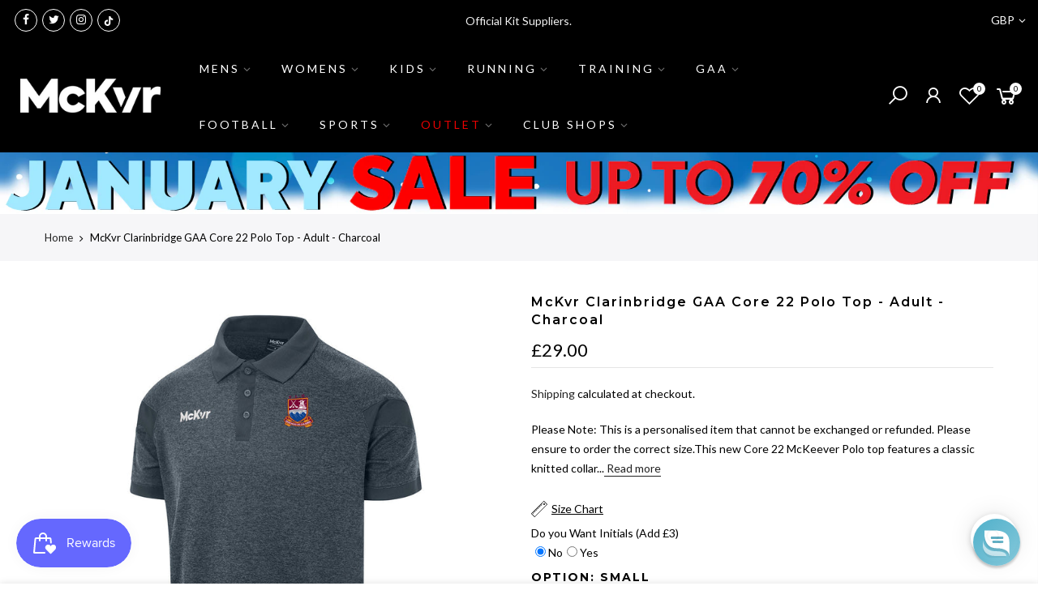

--- FILE ---
content_type: text/html; charset=utf-8
request_url: https://www.mckeeversports.com/products/mc-keever-clarinbridge-gaa-core-22-polo-top-adult-charcoal
body_size: 80286
content:
<!doctype html>
<html class="no-js" lang="en">
<head> 
     
     
    
     
     
     
    
     
     
     
    
     
     
     
    
     
     
     
    
     
  <script src="//d1liekpayvooaz.cloudfront.net/apps/customizery/customizery.js?shop=mckeeversports.myshopify.com"></script>
     
     
    
     
     
     
    
     
     
     
    
     
     
    
    
     
    
    
<script>
window.KiwiSizing = window.KiwiSizing === undefined ? {} : window.KiwiSizing;
KiwiSizing.shop = "mckeeversports.myshopify.com";


KiwiSizing.data = {
  collections: "290212085948,280165744828,302006173884,280823038140,293583814844,283023573180,674961883517,677484953981,677488558461,677499273597,677502550397,677506908541,677510185341,677514084733,677518901629,677527388541,677530534269,677533974909,677537907069,677558387069,677562286461,677565596029,677569003901,677572182397,677575491965,677578834301,287450661052",
  tags: "age:Adult,BLACKCORE,colour:Grey,Custom,gender:Unisex,size:3XL,size:L,team:Clarinbridge GAA",
  product: "7529508798652",
  vendor: "McKvr",
  type: "Club Polo Shirts - Adult",
  title: "McKvr Clarinbridge GAA Core 22 Polo Top - Adult - Charcoal",
  images: ["\/\/www.mckeeversports.com\/cdn\/shop\/files\/Clarinbridge-Camogie-Polo-charcoal-FT.jpg?v=1683201782","\/\/www.mckeeversports.com\/cdn\/shop\/files\/Charcoal_2edb2484-bcb5-4cb3-bee9-afa456e39c05.jpg?v=1683201784"],
  options: [{"name":"Option","position":1,"values":["Small","Medium","Large","X-Large","XX-Large","3XL","4XL"]}],
  variants: [{"id":41791772393660,"title":"Small","option1":"Small","option2":null,"option3":null,"sku":"CLUB10630-37","requires_shipping":true,"taxable":true,"featured_image":null,"available":true,"name":"McKvr Clarinbridge GAA Core 22 Polo Top - Adult - Charcoal - Small","public_title":"Small","options":["Small"],"price":2900,"weight":250,"compare_at_price":2600,"inventory_management":"shopify","barcode":"5057307569032","requires_selling_plan":false,"selling_plan_allocations":[],"quantity_rule":{"min":1,"max":null,"increment":1}},{"id":41791772360892,"title":"Medium","option1":"Medium","option2":null,"option3":null,"sku":"CLUB10630-36","requires_shipping":true,"taxable":true,"featured_image":null,"available":true,"name":"McKvr Clarinbridge GAA Core 22 Polo Top - Adult - Charcoal - Medium","public_title":"Medium","options":["Medium"],"price":2900,"weight":260,"compare_at_price":2600,"inventory_management":"shopify","barcode":"5057307569025","requires_selling_plan":false,"selling_plan_allocations":[],"quantity_rule":{"min":1,"max":null,"increment":1}},{"id":41791772328124,"title":"Large","option1":"Large","option2":null,"option3":null,"sku":"CLUB10630-35","requires_shipping":true,"taxable":true,"featured_image":null,"available":true,"name":"McKvr Clarinbridge GAA Core 22 Polo Top - Adult - Charcoal - Large","public_title":"Large","options":["Large"],"price":2900,"weight":270,"compare_at_price":2600,"inventory_management":"shopify","barcode":"5057307569018","requires_selling_plan":false,"selling_plan_allocations":[],"quantity_rule":{"min":1,"max":null,"increment":1}},{"id":41791772426428,"title":"X-Large","option1":"X-Large","option2":null,"option3":null,"sku":"CLUB10630-38","requires_shipping":true,"taxable":true,"featured_image":null,"available":true,"name":"McKvr Clarinbridge GAA Core 22 Polo Top - Adult - Charcoal - X-Large","public_title":"X-Large","options":["X-Large"],"price":2900,"weight":280,"compare_at_price":2600,"inventory_management":"shopify","barcode":"5057307569049","requires_selling_plan":false,"selling_plan_allocations":[],"quantity_rule":{"min":1,"max":null,"increment":1}},{"id":41791772459196,"title":"XX-Large","option1":"XX-Large","option2":null,"option3":null,"sku":"CLUB10630-39","requires_shipping":true,"taxable":true,"featured_image":null,"available":true,"name":"McKvr Clarinbridge GAA Core 22 Polo Top - Adult - Charcoal - XX-Large","public_title":"XX-Large","options":["XX-Large"],"price":2900,"weight":290,"compare_at_price":2600,"inventory_management":"shopify","barcode":"5057307569056","requires_selling_plan":false,"selling_plan_allocations":[],"quantity_rule":{"min":1,"max":null,"increment":1}},{"id":41791772262588,"title":"3XL","option1":"3XL","option2":null,"option3":null,"sku":"CLUB10630-33","requires_shipping":true,"taxable":true,"featured_image":null,"available":false,"name":"McKvr Clarinbridge GAA Core 22 Polo Top - Adult - Charcoal - 3XL","public_title":"3XL","options":["3XL"],"price":2900,"weight":300,"compare_at_price":2600,"inventory_management":"shopify","barcode":"5057307568998","requires_selling_plan":false,"selling_plan_allocations":[],"quantity_rule":{"min":1,"max":null,"increment":1}},{"id":41791772295356,"title":"4XL","option1":"4XL","option2":null,"option3":null,"sku":"CLUB10630-34","requires_shipping":true,"taxable":true,"featured_image":null,"available":false,"name":"McKvr Clarinbridge GAA Core 22 Polo Top - Adult - Charcoal - 4XL","public_title":"4XL","options":["4XL"],"price":2900,"weight":310,"compare_at_price":2600,"inventory_management":"shopify","barcode":"5057307569001","requires_selling_plan":false,"selling_plan_allocations":[],"quantity_rule":{"min":1,"max":null,"increment":1}}],
};

</script>
  <meta charset="utf-8">
  <meta name="viewport" content="width=device-width, initial-scale=1, shrink-to-fit=no, user-scalable=no">
  <meta name="theme-color" content="#3fc8ec">
  <meta name="format-detection" content="telephone=no">
  <link rel="canonical" href="https://www.mckeeversports.com/products/mc-keever-clarinbridge-gaa-core-22-polo-top-adult-charcoal">
  <link rel="prefetch" as="document" href="https://www.mckeeversports.com">
  <link rel="dns-prefetch" href="https://cdn.shopify.com" crossorigin>
  <link rel="preconnect" href="https://cdn.shopify.com" crossorigin>
  <link rel="preconnect" href="https://monorail-edge.shopifysvc.com"><link rel="dns-prefetch" href="https://fonts.googleapis.com" crossorigin>
    <link rel="preconnect" href="https://fonts.googleapis.com" crossorigin>
    <link rel="dns-prefetch" href="https://fonts.gstatic.com" crossorigin>
    <link rel="preconnect" href="https://fonts.gstatic.com" crossorigin><link rel="preload" as="style" href="//www.mckeeversports.com/cdn/shop/t/28/assets/pre_theme.min.css?v=8809203351027520991693378063">
  <link rel="preload" as="style" href="//www.mckeeversports.com/cdn/shop/t/28/assets/theme.css?enable_css_minification=1&v=126341034078481746491693378121"><!-- Avada Size Chart Script -->
  <script src="//www.mckeeversports.com/cdn/shop/t/28/assets/size-chart-data.js?v=18489448639807297281693378074" defer="defer"></script>

<script>const AVADA_SC_LAST_UPDATE = 1634916983570</script>





<script>const AVADA_SC = {};
          AVADA_SC.product = {"id":7529508798652,"title":"McKvr Clarinbridge GAA Core 22 Polo Top - Adult - Charcoal","handle":"mc-keever-clarinbridge-gaa-core-22-polo-top-adult-charcoal","description":"\u003cp\u003e\u003cstrong\u003ePlease Note: This is a personalised item that cannot be exchanged or refunded. Please ensure to order the correct size.\u003c\/strong\u003e\u003c\/p\u003e\u003cp\u003eThis new Core 22 McKeever Polo top features a classic knitted collar with double button placket with our McKeever branding proudly displayed on the left hand side of the garment.\u003c\/p\u003e\u003cp\u003e\u003cstrong\u003eProduct Details:\u003c\/strong\u003e\u003c\/p\u003e\u003cul\u003e \u003cli\u003eClassic knitted collar\u003c\/li\u003e \u003cli\u003eSweating wicking\u003c\/li\u003e \u003cli\u003eHeat transferred McKeever branding\u003c\/li\u003e\n\u003c\/ul\u003e\u003cp\u003e\u003cstrong\u003eProduct Name:\u003c\/strong\u003e Mc Kvr Clarinbridge GAA Core 22 Adult Polo Top - Charcoal\u003c\/p\u003e\u003cp\u003e\u003cstrong\u003eClub: \u003c\/strong\u003eClarinbridge GAA\u003c\/p\u003e","published_at":"2023-12-22T17:48:33+00:00","created_at":"2022-06-08T14:31:52+01:00","vendor":"McKvr","type":"Club Polo Shirts - Adult","tags":["age:Adult","BLACKCORE","colour:Grey","Custom","gender:Unisex","size:3XL","size:L","team:Clarinbridge GAA"],"price":2900,"price_min":2900,"price_max":2900,"available":true,"price_varies":false,"compare_at_price":2600,"compare_at_price_min":2600,"compare_at_price_max":2600,"compare_at_price_varies":false,"variants":[{"id":41791772393660,"title":"Small","option1":"Small","option2":null,"option3":null,"sku":"CLUB10630-37","requires_shipping":true,"taxable":true,"featured_image":null,"available":true,"name":"McKvr Clarinbridge GAA Core 22 Polo Top - Adult - Charcoal - Small","public_title":"Small","options":["Small"],"price":2900,"weight":250,"compare_at_price":2600,"inventory_management":"shopify","barcode":"5057307569032","requires_selling_plan":false,"selling_plan_allocations":[],"quantity_rule":{"min":1,"max":null,"increment":1}},{"id":41791772360892,"title":"Medium","option1":"Medium","option2":null,"option3":null,"sku":"CLUB10630-36","requires_shipping":true,"taxable":true,"featured_image":null,"available":true,"name":"McKvr Clarinbridge GAA Core 22 Polo Top - Adult - Charcoal - Medium","public_title":"Medium","options":["Medium"],"price":2900,"weight":260,"compare_at_price":2600,"inventory_management":"shopify","barcode":"5057307569025","requires_selling_plan":false,"selling_plan_allocations":[],"quantity_rule":{"min":1,"max":null,"increment":1}},{"id":41791772328124,"title":"Large","option1":"Large","option2":null,"option3":null,"sku":"CLUB10630-35","requires_shipping":true,"taxable":true,"featured_image":null,"available":true,"name":"McKvr Clarinbridge GAA Core 22 Polo Top - Adult - Charcoal - Large","public_title":"Large","options":["Large"],"price":2900,"weight":270,"compare_at_price":2600,"inventory_management":"shopify","barcode":"5057307569018","requires_selling_plan":false,"selling_plan_allocations":[],"quantity_rule":{"min":1,"max":null,"increment":1}},{"id":41791772426428,"title":"X-Large","option1":"X-Large","option2":null,"option3":null,"sku":"CLUB10630-38","requires_shipping":true,"taxable":true,"featured_image":null,"available":true,"name":"McKvr Clarinbridge GAA Core 22 Polo Top - Adult - Charcoal - X-Large","public_title":"X-Large","options":["X-Large"],"price":2900,"weight":280,"compare_at_price":2600,"inventory_management":"shopify","barcode":"5057307569049","requires_selling_plan":false,"selling_plan_allocations":[],"quantity_rule":{"min":1,"max":null,"increment":1}},{"id":41791772459196,"title":"XX-Large","option1":"XX-Large","option2":null,"option3":null,"sku":"CLUB10630-39","requires_shipping":true,"taxable":true,"featured_image":null,"available":true,"name":"McKvr Clarinbridge GAA Core 22 Polo Top - Adult - Charcoal - XX-Large","public_title":"XX-Large","options":["XX-Large"],"price":2900,"weight":290,"compare_at_price":2600,"inventory_management":"shopify","barcode":"5057307569056","requires_selling_plan":false,"selling_plan_allocations":[],"quantity_rule":{"min":1,"max":null,"increment":1}},{"id":41791772262588,"title":"3XL","option1":"3XL","option2":null,"option3":null,"sku":"CLUB10630-33","requires_shipping":true,"taxable":true,"featured_image":null,"available":false,"name":"McKvr Clarinbridge GAA Core 22 Polo Top - Adult - Charcoal - 3XL","public_title":"3XL","options":["3XL"],"price":2900,"weight":300,"compare_at_price":2600,"inventory_management":"shopify","barcode":"5057307568998","requires_selling_plan":false,"selling_plan_allocations":[],"quantity_rule":{"min":1,"max":null,"increment":1}},{"id":41791772295356,"title":"4XL","option1":"4XL","option2":null,"option3":null,"sku":"CLUB10630-34","requires_shipping":true,"taxable":true,"featured_image":null,"available":false,"name":"McKvr Clarinbridge GAA Core 22 Polo Top - Adult - Charcoal - 4XL","public_title":"4XL","options":["4XL"],"price":2900,"weight":310,"compare_at_price":2600,"inventory_management":"shopify","barcode":"5057307569001","requires_selling_plan":false,"selling_plan_allocations":[],"quantity_rule":{"min":1,"max":null,"increment":1}}],"images":["\/\/www.mckeeversports.com\/cdn\/shop\/files\/Clarinbridge-Camogie-Polo-charcoal-FT.jpg?v=1683201782","\/\/www.mckeeversports.com\/cdn\/shop\/files\/Charcoal_2edb2484-bcb5-4cb3-bee9-afa456e39c05.jpg?v=1683201784"],"featured_image":"\/\/www.mckeeversports.com\/cdn\/shop\/files\/Clarinbridge-Camogie-Polo-charcoal-FT.jpg?v=1683201782","options":["Option"],"media":[{"alt":null,"id":27569205248188,"position":1,"preview_image":{"aspect_ratio":1.0,"height":1200,"width":1200,"src":"\/\/www.mckeeversports.com\/cdn\/shop\/files\/Clarinbridge-Camogie-Polo-charcoal-FT.jpg?v=1683201782"},"aspect_ratio":1.0,"height":1200,"media_type":"image","src":"\/\/www.mckeeversports.com\/cdn\/shop\/files\/Clarinbridge-Camogie-Polo-charcoal-FT.jpg?v=1683201782","width":1200},{"alt":null,"id":27569205280956,"position":2,"preview_image":{"aspect_ratio":1.0,"height":1200,"width":1200,"src":"\/\/www.mckeeversports.com\/cdn\/shop\/files\/Charcoal_2edb2484-bcb5-4cb3-bee9-afa456e39c05.jpg?v=1683201784"},"aspect_ratio":1.0,"height":1200,"media_type":"image","src":"\/\/www.mckeeversports.com\/cdn\/shop\/files\/Charcoal_2edb2484-bcb5-4cb3-bee9-afa456e39c05.jpg?v=1683201784","width":1200}],"requires_selling_plan":false,"selling_plan_groups":[],"content":"\u003cp\u003e\u003cstrong\u003ePlease Note: This is a personalised item that cannot be exchanged or refunded. Please ensure to order the correct size.\u003c\/strong\u003e\u003c\/p\u003e\u003cp\u003eThis new Core 22 McKeever Polo top features a classic knitted collar with double button placket with our McKeever branding proudly displayed on the left hand side of the garment.\u003c\/p\u003e\u003cp\u003e\u003cstrong\u003eProduct Details:\u003c\/strong\u003e\u003c\/p\u003e\u003cul\u003e \u003cli\u003eClassic knitted collar\u003c\/li\u003e \u003cli\u003eSweating wicking\u003c\/li\u003e \u003cli\u003eHeat transferred McKeever branding\u003c\/li\u003e\n\u003c\/ul\u003e\u003cp\u003e\u003cstrong\u003eProduct Name:\u003c\/strong\u003e Mc Kvr Clarinbridge GAA Core 22 Adult Polo Top - Charcoal\u003c\/p\u003e\u003cp\u003e\u003cstrong\u003eClub: \u003c\/strong\u003eClarinbridge GAA\u003c\/p\u003e"};
          AVADA_SC.template = "product";
          AVADA_SC.collections = [];
          AVADA_SC.collections.push("")
          
          AVADA_SC.collections.push("290212085948");
          
          AVADA_SC.collections.push("280165744828");
          
          AVADA_SC.collections.push("302006173884");
          
          AVADA_SC.collections.push("280823038140");
          
          AVADA_SC.collections.push("293583814844");
          
          AVADA_SC.collections.push("283023573180");
          
          AVADA_SC.collections.push("674961883517");
          
          AVADA_SC.collections.push("677484953981");
          
          AVADA_SC.collections.push("677488558461");
          
          AVADA_SC.collections.push("677499273597");
          
          AVADA_SC.collections.push("677502550397");
          
          AVADA_SC.collections.push("677506908541");
          
          AVADA_SC.collections.push("677510185341");
          
          AVADA_SC.collections.push("677514084733");
          
          AVADA_SC.collections.push("677518901629");
          
          AVADA_SC.collections.push("677527388541");
          
          AVADA_SC.collections.push("677530534269");
          
          AVADA_SC.collections.push("677533974909");
          
          AVADA_SC.collections.push("677537907069");
          
          AVADA_SC.collections.push("677558387069");
          
          AVADA_SC.collections.push("677562286461");
          
          AVADA_SC.collections.push("677565596029");
          
          AVADA_SC.collections.push("677569003901");
          
          AVADA_SC.collections.push("677572182397");
          
          AVADA_SC.collections.push("677575491965");
          
          AVADA_SC.collections.push("677578834301");
          
          AVADA_SC.collections.push("287450661052");
          
  </script>
  <!-- /Avada Size Chart Script -->

<title>McKvr Clarinbridge GAA Core 22 Polo Top - Adult - Charcoal &ndash; McKeever Sports UK</title><meta name="description" content="Please Note: This is a personalised item that cannot be exchanged or refunded. Please ensure to order the correct size.This new Core 22 McKeever Polo top features a classic knitted collar with double button placket with our McKeever branding proudly displayed on the left hand side of the garment.Product Details: Classi"><link rel="shortcut icon" type="image/png" href="//www.mckeeversports.com/cdn/shop/files/unnamed_32x.jpg?v=1708350756"><link rel="apple-touch-icon-precomposed" type="image/png" sizes="152x152" href="//www.mckeeversports.com/cdn/shop/files/FavoritesIcon_152x.png?v=1634221244"><!-- social-meta-tags.liquid --><meta name="keywords" content="McKvr Clarinbridge GAA Core 22 Polo Top - Adult - Charcoal,McKeever Sports UK,www.mckeeversports.com"/><meta name="author" content="McKeever Sports"><meta property="og:site_name" content="McKeever Sports UK">
<meta property="og:url" content="https://www.mckeeversports.com/products/mc-keever-clarinbridge-gaa-core-22-polo-top-adult-charcoal">
<meta property="og:title" content="McKvr Clarinbridge GAA Core 22 Polo Top - Adult - Charcoal">
<meta property="og:type" content="og:product">
<meta property="og:description" content="Please Note: This is a personalised item that cannot be exchanged or refunded. Please ensure to order the correct size.This new Core 22 McKeever Polo top features a classic knitted collar with double button placket with our McKeever branding proudly displayed on the left hand side of the garment.Product Details: Classi"><meta property="og:price:amount" content="29.00">
  <meta property="og:price:currency" content="GBP"><meta property="og:image" content="http://www.mckeeversports.com/cdn/shop/files/Clarinbridge-Camogie-Polo-charcoal-FT_1200x1200.jpg?v=1683201782"><meta property="og:image" content="http://www.mckeeversports.com/cdn/shop/files/Charcoal_2edb2484-bcb5-4cb3-bee9-afa456e39c05_1200x1200.jpg?v=1683201784"><meta property="og:image:secure_url" content="https://www.mckeeversports.com/cdn/shop/files/Clarinbridge-Camogie-Polo-charcoal-FT_1200x1200.jpg?v=1683201782"><meta property="og:image:secure_url" content="https://www.mckeeversports.com/cdn/shop/files/Charcoal_2edb2484-bcb5-4cb3-bee9-afa456e39c05_1200x1200.jpg?v=1683201784"><meta name="twitter:site" content="@McKeeverSports"><meta name="twitter:card" content="summary_large_image">
<meta name="twitter:title" content="McKvr Clarinbridge GAA Core 22 Polo Top - Adult - Charcoal">
<meta name="twitter:description" content="Please Note: This is a personalised item that cannot be exchanged or refunded. Please ensure to order the correct size.This new Core 22 McKeever Polo top features a classic knitted collar with double button placket with our McKeever branding proudly displayed on the left hand side of the garment.Product Details: Classi">
<link href="//www.mckeeversports.com/cdn/shop/t/28/assets/pre_theme.min.css?v=8809203351027520991693378063" rel="stylesheet" type="text/css" media="all" /><link rel="preload" as="script" href="//www.mckeeversports.com/cdn/shop/t/28/assets/lazysizes.min.js?v=69261028471810094311693378048">
<link rel="preload" as="script" href="//www.mckeeversports.com/cdn/shop/t/28/assets/nt_vendor2.min.js?v=42422918620433123951693378057">
<script>document.documentElement.className = document.documentElement.className.replace('no-js', 'yes-js');
  const t_name = "product",designMode = false, t_cartCount = 0,ThemeNameT4='gecko',ThemeNameT42='ThemeIdT4Gecko',themeIDt4 = 132418830524,ck_hostname = 'gecko5-none',ThemeIdT4 = "true",SopEmlT4="cs@mckeeversports.com",ThemePuT4 = '#purchase_codet4',t_shop_currency = "GBP", t_moneyFormat = "£{{amount}}", t_cart_url = "\/cart",t_cartadd_url = "\/cart\/add",t_cartchange_url = "\/cart\/change", pr_re_url = "\/recommendations\/products"; try {var T4AgentNT = (navigator.userAgent.indexOf('Chrome-Lighthouse') == -1)}catch(err){var T4AgentNT = true} function onloadt4relcss(_this) {_this.onload=null;if(T4AgentNT){_this.rel='stylesheet'}} (function () {window.onpageshow = function() {if (performance.navigation.type === 2) {document.dispatchEvent(new CustomEvent('cart:refresh'))} }; })();
var T4stt_str = { 
  "PleaseChoosePrOptions":"Please select some product options before adding this product to your cart.", 
  "will_not_ship":"Will not ship until \u003cspan class=\"jsnt\"\u003e{{date}}\u003c\/span\u003e",
  "will_stock_after":"Will be in stock after \u003cspan class=\"jsnt\"\u003e{{date}}\u003c\/span\u003e",
  "added_to_cart": "Product was successfully added to your cart.",
  "view_cart": "View cart",
  "continue_shopping": "Continue Shopping",
  "save_js":"-[sale]%","bannerCountdown":"%D days %H:%M:%S",
  "prItemCountdown":"%D Days %H:%M:%S",
  "countdown_days":"days",
  "countdown_hours":"hr",
  "countdown_mins":"min",
  "countdown_sec":"sc",
  "multiple_rates": "We found [number_of_rates] shipping rates available for [address], starting at [rate].",
  "one_rate": "We found one shipping rate available for [address].",
  "no_rates": "Sorry, we do not ship to this destination.",
  "rate_value": "[rate_title] at [rate]",
  "agree_checkout": "You must agree with the terms and conditions of sales to check out.",
  "added_text_cp":"Compare products"
};
</script>
<link rel="preload" href="//www.mckeeversports.com/cdn/shop/t/28/assets/style.min.css?v=166029586831767975261693378079" as="style" onload="onloadt4relcss(this)"><link href="//www.mckeeversports.com/cdn/shop/t/28/assets/theme.css?enable_css_minification=1&amp;v=126341034078481746491693378121" rel="stylesheet" type="text/css" media="all" /><link rel="preload" href="https://fonts.googleapis.com/css?family=Lato:300,300i,400,400i,500,500i,600,600i,700,700i,800,800i|Montserrat:300,300i,400,400i,500,500i,600,600i,700,700i,800,800i|Libre+Baskerville:300,300i,400,400i,500,500i&display=swap" as="style" onload="onloadt4relcss(this)"><link id="sett_clt4" rel="preload" href="//www.mckeeversports.com/cdn/shop/t/28/assets/sett_cl.css?enable_css_minification=1&v=5740298550388578391693378073" as="style" onload="onloadt4relcss(this)"><link rel="preload" as="style" href="//www.mckeeversports.com/cdn/shop/t/28/assets/custom.css?enable_css_minification=1&v=5538835057924031331693378122"><link href="//www.mckeeversports.com/cdn/shop/t/28/assets/custom.css?enable_css_minification=1&amp;v=5538835057924031331693378122" rel="stylesheet" type="text/css" media="all" /><link rel="preload" href="//www.mckeeversports.com/cdn/shop/t/28/assets/line-awesome.min.css?v=36930450349382045261693378050" as="style" onload="onloadt4relcss(this)">
<script id="js_lzt4" src="//www.mckeeversports.com/cdn/shop/t/28/assets/lazysizes.min.js?v=69261028471810094311693378048" defer="defer"></script>
<script src="//www.mckeeversports.com/cdn/shop/t/28/assets/nt_vendor2.min.js?v=42422918620433123951693378057" defer="defer" id="js_ntt4"
  data-theme='//www.mckeeversports.com/cdn/shop/t/28/assets/nt_theme.min.js?v=61723320065021398031693378056'
  data-stt='//www.mckeeversports.com/cdn/shop/t/28/assets/nt_settings.js?enable_js_minification=1&v=43996013499652911551693378121'
  data-cat='//www.mckeeversports.com/cdn/shop/t/28/assets/cat.min.js?v=140310734739805055321693377971' 
  data-sw='//www.mckeeversports.com/cdn/shop/t/28/assets/swatch.js?v=124436962930702061331693378080'
  data-prjs='//www.mckeeversports.com/cdn/shop/t/28/assets/produc.min.js?v=66856717831304081821693378064' 
  data-mail='//www.mckeeversports.com/cdn/shop/t/28/assets/platform_mail.min.js?v=129658531127528416401693378061'
  data-my='//www.mckeeversports.com/cdn/shop/t/28/assets/my.js?v=111603181540343972631693378052' data-cusp='//www.mckeeversports.com/cdn/shop/t/28/assets/my.js?v=111603181540343972631693378052' data-cur='//www.mckeeversports.com/cdn/shop/t/28/assets/my.js?v=111603181540343972631693378052' data-mdl='//www.mckeeversports.com/cdn/shop/t/28/assets/module.min.js?v=72712877271928395091693378052'
  data-map='//www.mckeeversports.com/cdn/shop/t/28/assets/maplace.min.js?v=7000'
  data-time='//www.mckeeversports.com/cdn/shop/t/28/assets/spacetime.min.js?v=7000'
  data-ins='//www.mckeeversports.com/cdn/shop/t/28/assets/nt_instagram.min.js?v=139140391247222617321693378054'
  data-user='//www.mckeeversports.com/cdn/shop/t/28/assets/interactable.min.js?v=58414739231793861841693378038'
  data-add='//s7.addthis.com/js/300/addthis_widget.js#pubid=ra-56efaa05a768bd19'
  data-klaviyo='//www.klaviyo.com/media/js/public/klaviyo_subscribe.js'
  data-font='iconKalles , fakalles , Pe-icon-7-stroke , Font Awesome 5 Free:n9'
  data-fm='Lato'
  data-spcmn='//www.mckeeversports.com/cdn/shopifycloud/storefront/assets/themes_support/shopify_common-5f594365.js'
  data-cust='//www.mckeeversports.com/cdn/shop/t/28/assets/customerclnt.min.js?v=156813264816487175981693377975'
  data-cusjs='none'
  data-desadm='//www.mckeeversports.com/cdn/shop/t/28/assets/des_adm.min.js?v=44479413165975604191693377977'
  data-otherryv='//www.mckeeversports.com/cdn/shop/t/28/assets/reviewOther.js?enable_js_minification=1&v=157077235154481297451693378073'></script><!-- Hotjar Tracking Code for https://mckeeversports.myshopify.com/ -->
    <script>
        (function(h,o,t,j,a,r){
            h.hj=h.hj||function(){(h.hj.q=h.hj.q||[]).push(arguments)};
            h._hjSettings={hjid:2646986,hjsv:6};
            a=o.getElementsByTagName('head')[0];
            r=o.createElement('script');r.async=1;
            r.src=t+h._hjSettings.hjid+j+h._hjSettings.hjsv;
            a.appendChild(r);
        })(window,document,'https://static.hotjar.com/c/hotjar-','.js?sv=');
    </script>
  <script src="//www.searchserverapi.com/widgets/shopify/init.js?a=0V0y9T5q8a"></script>
    <script>window.performance && window.performance.mark && window.performance.mark('shopify.content_for_header.start');</script><meta name="facebook-domain-verification" content="nl0pvlvk8pcjqfo91xu6u0y5uiuyzy">
<meta id="shopify-digital-wallet" name="shopify-digital-wallet" content="/57593233596/digital_wallets/dialog">
<meta name="shopify-checkout-api-token" content="779f31425a8c2f5910c9291f605c43ef">
<link rel="alternate" type="application/json+oembed" href="https://www.mckeeversports.com/products/mc-keever-clarinbridge-gaa-core-22-polo-top-adult-charcoal.oembed">
<script async="async" src="/checkouts/internal/preloads.js?locale=en-GB"></script>
<link rel="preconnect" href="https://shop.app" crossorigin="anonymous">
<script async="async" src="https://shop.app/checkouts/internal/preloads.js?locale=en-GB&shop_id=57593233596" crossorigin="anonymous"></script>
<script id="apple-pay-shop-capabilities" type="application/json">{"shopId":57593233596,"countryCode":"GB","currencyCode":"GBP","merchantCapabilities":["supports3DS"],"merchantId":"gid:\/\/shopify\/Shop\/57593233596","merchantName":"McKeever Sports UK","requiredBillingContactFields":["postalAddress","email","phone"],"requiredShippingContactFields":["postalAddress","email","phone"],"shippingType":"shipping","supportedNetworks":["visa","maestro","masterCard","amex","discover","elo"],"total":{"type":"pending","label":"McKeever Sports UK","amount":"1.00"},"shopifyPaymentsEnabled":true,"supportsSubscriptions":true}</script>
<script id="shopify-features" type="application/json">{"accessToken":"779f31425a8c2f5910c9291f605c43ef","betas":["rich-media-storefront-analytics"],"domain":"www.mckeeversports.com","predictiveSearch":true,"shopId":57593233596,"locale":"en"}</script>
<script>var Shopify = Shopify || {};
Shopify.shop = "mckeeversports.myshopify.com";
Shopify.locale = "en";
Shopify.currency = {"active":"GBP","rate":"1.0"};
Shopify.country = "GB";
Shopify.theme = {"name":"Copy of Copy of [orbit] Copy of Master Theme - ...","id":132418830524,"schema_name":"Gecko","schema_version":"5.7.2","theme_store_id":null,"role":"main"};
Shopify.theme.handle = "null";
Shopify.theme.style = {"id":null,"handle":null};
Shopify.cdnHost = "www.mckeeversports.com/cdn";
Shopify.routes = Shopify.routes || {};
Shopify.routes.root = "/";</script>
<script type="module">!function(o){(o.Shopify=o.Shopify||{}).modules=!0}(window);</script>
<script>!function(o){function n(){var o=[];function n(){o.push(Array.prototype.slice.apply(arguments))}return n.q=o,n}var t=o.Shopify=o.Shopify||{};t.loadFeatures=n(),t.autoloadFeatures=n()}(window);</script>
<script>
  window.ShopifyPay = window.ShopifyPay || {};
  window.ShopifyPay.apiHost = "shop.app\/pay";
  window.ShopifyPay.redirectState = null;
</script>
<script id="shop-js-analytics" type="application/json">{"pageType":"product"}</script>
<script defer="defer" async type="module" src="//www.mckeeversports.com/cdn/shopifycloud/shop-js/modules/v2/client.init-shop-cart-sync_BdyHc3Nr.en.esm.js"></script>
<script defer="defer" async type="module" src="//www.mckeeversports.com/cdn/shopifycloud/shop-js/modules/v2/chunk.common_Daul8nwZ.esm.js"></script>
<script type="module">
  await import("//www.mckeeversports.com/cdn/shopifycloud/shop-js/modules/v2/client.init-shop-cart-sync_BdyHc3Nr.en.esm.js");
await import("//www.mckeeversports.com/cdn/shopifycloud/shop-js/modules/v2/chunk.common_Daul8nwZ.esm.js");

  window.Shopify.SignInWithShop?.initShopCartSync?.({"fedCMEnabled":true,"windoidEnabled":true});

</script>
<script>
  window.Shopify = window.Shopify || {};
  if (!window.Shopify.featureAssets) window.Shopify.featureAssets = {};
  window.Shopify.featureAssets['shop-js'] = {"shop-cart-sync":["modules/v2/client.shop-cart-sync_QYOiDySF.en.esm.js","modules/v2/chunk.common_Daul8nwZ.esm.js"],"init-fed-cm":["modules/v2/client.init-fed-cm_DchLp9rc.en.esm.js","modules/v2/chunk.common_Daul8nwZ.esm.js"],"shop-button":["modules/v2/client.shop-button_OV7bAJc5.en.esm.js","modules/v2/chunk.common_Daul8nwZ.esm.js"],"init-windoid":["modules/v2/client.init-windoid_DwxFKQ8e.en.esm.js","modules/v2/chunk.common_Daul8nwZ.esm.js"],"shop-cash-offers":["modules/v2/client.shop-cash-offers_DWtL6Bq3.en.esm.js","modules/v2/chunk.common_Daul8nwZ.esm.js","modules/v2/chunk.modal_CQq8HTM6.esm.js"],"shop-toast-manager":["modules/v2/client.shop-toast-manager_CX9r1SjA.en.esm.js","modules/v2/chunk.common_Daul8nwZ.esm.js"],"init-shop-email-lookup-coordinator":["modules/v2/client.init-shop-email-lookup-coordinator_UhKnw74l.en.esm.js","modules/v2/chunk.common_Daul8nwZ.esm.js"],"pay-button":["modules/v2/client.pay-button_DzxNnLDY.en.esm.js","modules/v2/chunk.common_Daul8nwZ.esm.js"],"avatar":["modules/v2/client.avatar_BTnouDA3.en.esm.js"],"init-shop-cart-sync":["modules/v2/client.init-shop-cart-sync_BdyHc3Nr.en.esm.js","modules/v2/chunk.common_Daul8nwZ.esm.js"],"shop-login-button":["modules/v2/client.shop-login-button_D8B466_1.en.esm.js","modules/v2/chunk.common_Daul8nwZ.esm.js","modules/v2/chunk.modal_CQq8HTM6.esm.js"],"init-customer-accounts-sign-up":["modules/v2/client.init-customer-accounts-sign-up_C8fpPm4i.en.esm.js","modules/v2/client.shop-login-button_D8B466_1.en.esm.js","modules/v2/chunk.common_Daul8nwZ.esm.js","modules/v2/chunk.modal_CQq8HTM6.esm.js"],"init-shop-for-new-customer-accounts":["modules/v2/client.init-shop-for-new-customer-accounts_CVTO0Ztu.en.esm.js","modules/v2/client.shop-login-button_D8B466_1.en.esm.js","modules/v2/chunk.common_Daul8nwZ.esm.js","modules/v2/chunk.modal_CQq8HTM6.esm.js"],"init-customer-accounts":["modules/v2/client.init-customer-accounts_dRgKMfrE.en.esm.js","modules/v2/client.shop-login-button_D8B466_1.en.esm.js","modules/v2/chunk.common_Daul8nwZ.esm.js","modules/v2/chunk.modal_CQq8HTM6.esm.js"],"shop-follow-button":["modules/v2/client.shop-follow-button_CkZpjEct.en.esm.js","modules/v2/chunk.common_Daul8nwZ.esm.js","modules/v2/chunk.modal_CQq8HTM6.esm.js"],"lead-capture":["modules/v2/client.lead-capture_BntHBhfp.en.esm.js","modules/v2/chunk.common_Daul8nwZ.esm.js","modules/v2/chunk.modal_CQq8HTM6.esm.js"],"checkout-modal":["modules/v2/client.checkout-modal_CfxcYbTm.en.esm.js","modules/v2/chunk.common_Daul8nwZ.esm.js","modules/v2/chunk.modal_CQq8HTM6.esm.js"],"shop-login":["modules/v2/client.shop-login_Da4GZ2H6.en.esm.js","modules/v2/chunk.common_Daul8nwZ.esm.js","modules/v2/chunk.modal_CQq8HTM6.esm.js"],"payment-terms":["modules/v2/client.payment-terms_MV4M3zvL.en.esm.js","modules/v2/chunk.common_Daul8nwZ.esm.js","modules/v2/chunk.modal_CQq8HTM6.esm.js"]};
</script>
<script>(function() {
  var isLoaded = false;
  function asyncLoad() {
    if (isLoaded) return;
    isLoaded = true;
    var urls = ["\/\/d1liekpayvooaz.cloudfront.net\/apps\/customizery\/customizery.js?shop=mckeeversports.myshopify.com","https:\/\/js.smile.io\/v1\/smile-shopify.js?shop=mckeeversports.myshopify.com","https:\/\/www.pxucdn.com\/apps\/uso.js?shop=mckeeversports.myshopify.com","https:\/\/app.kiwisizing.com\/web\/js\/dist\/kiwiSizing\/plugin\/SizingPlugin.prod.js?v=330\u0026shop=mckeeversports.myshopify.com","https:\/\/cdn.shopify.com\/s\/files\/1\/0575\/9323\/3596\/t\/28\/assets\/subscribe-it.js?v=1705931695\u0026shop=mckeeversports.myshopify.com","https:\/\/s3.eu-west-1.amazonaws.com\/production-klarna-il-shopify-osm\/47ee35d0ad905f9640440cc1d55f786a81d9baf0\/mckeeversports.myshopify.com-1725998407699.js?shop=mckeeversports.myshopify.com","https:\/\/searchanise-ef84.kxcdn.com\/widgets\/shopify\/init.js?a=0V0y9T5q8a\u0026shop=mckeeversports.myshopify.com"];
    for (var i = 0; i < urls.length; i++) {
      var s = document.createElement('script');
      s.type = 'text/javascript';
      s.async = true;
      s.src = urls[i];
      var x = document.getElementsByTagName('script')[0];
      x.parentNode.insertBefore(s, x);
    }
  };
  if(window.attachEvent) {
    window.attachEvent('onload', asyncLoad);
  } else {
    window.addEventListener('load', asyncLoad, false);
  }
})();</script>
<script id="__st">var __st={"a":57593233596,"offset":0,"reqid":"f32c2fe6-d16b-4796-b516-acb85a7a7614-1768992615","pageurl":"www.mckeeversports.com\/products\/mc-keever-clarinbridge-gaa-core-22-polo-top-adult-charcoal","u":"06352a147b1a","p":"product","rtyp":"product","rid":7529508798652};</script>
<script>window.ShopifyPaypalV4VisibilityTracking = true;</script>
<script id="captcha-bootstrap">!function(){'use strict';const t='contact',e='account',n='new_comment',o=[[t,t],['blogs',n],['comments',n],[t,'customer']],c=[[e,'customer_login'],[e,'guest_login'],[e,'recover_customer_password'],[e,'create_customer']],r=t=>t.map((([t,e])=>`form[action*='/${t}']:not([data-nocaptcha='true']) input[name='form_type'][value='${e}']`)).join(','),a=t=>()=>t?[...document.querySelectorAll(t)].map((t=>t.form)):[];function s(){const t=[...o],e=r(t);return a(e)}const i='password',u='form_key',d=['recaptcha-v3-token','g-recaptcha-response','h-captcha-response',i],f=()=>{try{return window.sessionStorage}catch{return}},m='__shopify_v',_=t=>t.elements[u];function p(t,e,n=!1){try{const o=window.sessionStorage,c=JSON.parse(o.getItem(e)),{data:r}=function(t){const{data:e,action:n}=t;return t[m]||n?{data:e,action:n}:{data:t,action:n}}(c);for(const[e,n]of Object.entries(r))t.elements[e]&&(t.elements[e].value=n);n&&o.removeItem(e)}catch(o){console.error('form repopulation failed',{error:o})}}const l='form_type',E='cptcha';function T(t){t.dataset[E]=!0}const w=window,h=w.document,L='Shopify',v='ce_forms',y='captcha';let A=!1;((t,e)=>{const n=(g='f06e6c50-85a8-45c8-87d0-21a2b65856fe',I='https://cdn.shopify.com/shopifycloud/storefront-forms-hcaptcha/ce_storefront_forms_captcha_hcaptcha.v1.5.2.iife.js',D={infoText:'Protected by hCaptcha',privacyText:'Privacy',termsText:'Terms'},(t,e,n)=>{const o=w[L][v],c=o.bindForm;if(c)return c(t,g,e,D).then(n);var r;o.q.push([[t,g,e,D],n]),r=I,A||(h.body.append(Object.assign(h.createElement('script'),{id:'captcha-provider',async:!0,src:r})),A=!0)});var g,I,D;w[L]=w[L]||{},w[L][v]=w[L][v]||{},w[L][v].q=[],w[L][y]=w[L][y]||{},w[L][y].protect=function(t,e){n(t,void 0,e),T(t)},Object.freeze(w[L][y]),function(t,e,n,w,h,L){const[v,y,A,g]=function(t,e,n){const i=e?o:[],u=t?c:[],d=[...i,...u],f=r(d),m=r(i),_=r(d.filter((([t,e])=>n.includes(e))));return[a(f),a(m),a(_),s()]}(w,h,L),I=t=>{const e=t.target;return e instanceof HTMLFormElement?e:e&&e.form},D=t=>v().includes(t);t.addEventListener('submit',(t=>{const e=I(t);if(!e)return;const n=D(e)&&!e.dataset.hcaptchaBound&&!e.dataset.recaptchaBound,o=_(e),c=g().includes(e)&&(!o||!o.value);(n||c)&&t.preventDefault(),c&&!n&&(function(t){try{if(!f())return;!function(t){const e=f();if(!e)return;const n=_(t);if(!n)return;const o=n.value;o&&e.removeItem(o)}(t);const e=Array.from(Array(32),(()=>Math.random().toString(36)[2])).join('');!function(t,e){_(t)||t.append(Object.assign(document.createElement('input'),{type:'hidden',name:u})),t.elements[u].value=e}(t,e),function(t,e){const n=f();if(!n)return;const o=[...t.querySelectorAll(`input[type='${i}']`)].map((({name:t})=>t)),c=[...d,...o],r={};for(const[a,s]of new FormData(t).entries())c.includes(a)||(r[a]=s);n.setItem(e,JSON.stringify({[m]:1,action:t.action,data:r}))}(t,e)}catch(e){console.error('failed to persist form',e)}}(e),e.submit())}));const S=(t,e)=>{t&&!t.dataset[E]&&(n(t,e.some((e=>e===t))),T(t))};for(const o of['focusin','change'])t.addEventListener(o,(t=>{const e=I(t);D(e)&&S(e,y())}));const B=e.get('form_key'),M=e.get(l),P=B&&M;t.addEventListener('DOMContentLoaded',(()=>{const t=y();if(P)for(const e of t)e.elements[l].value===M&&p(e,B);[...new Set([...A(),...v().filter((t=>'true'===t.dataset.shopifyCaptcha))])].forEach((e=>S(e,t)))}))}(h,new URLSearchParams(w.location.search),n,t,e,['guest_login'])})(!0,!0)}();</script>
<script integrity="sha256-4kQ18oKyAcykRKYeNunJcIwy7WH5gtpwJnB7kiuLZ1E=" data-source-attribution="shopify.loadfeatures" defer="defer" src="//www.mckeeversports.com/cdn/shopifycloud/storefront/assets/storefront/load_feature-a0a9edcb.js" crossorigin="anonymous"></script>
<script crossorigin="anonymous" defer="defer" src="//www.mckeeversports.com/cdn/shopifycloud/storefront/assets/shopify_pay/storefront-65b4c6d7.js?v=20250812"></script>
<script data-source-attribution="shopify.dynamic_checkout.dynamic.init">var Shopify=Shopify||{};Shopify.PaymentButton=Shopify.PaymentButton||{isStorefrontPortableWallets:!0,init:function(){window.Shopify.PaymentButton.init=function(){};var t=document.createElement("script");t.src="https://www.mckeeversports.com/cdn/shopifycloud/portable-wallets/latest/portable-wallets.en.js",t.type="module",document.head.appendChild(t)}};
</script>
<script data-source-attribution="shopify.dynamic_checkout.buyer_consent">
  function portableWalletsHideBuyerConsent(e){var t=document.getElementById("shopify-buyer-consent"),n=document.getElementById("shopify-subscription-policy-button");t&&n&&(t.classList.add("hidden"),t.setAttribute("aria-hidden","true"),n.removeEventListener("click",e))}function portableWalletsShowBuyerConsent(e){var t=document.getElementById("shopify-buyer-consent"),n=document.getElementById("shopify-subscription-policy-button");t&&n&&(t.classList.remove("hidden"),t.removeAttribute("aria-hidden"),n.addEventListener("click",e))}window.Shopify?.PaymentButton&&(window.Shopify.PaymentButton.hideBuyerConsent=portableWalletsHideBuyerConsent,window.Shopify.PaymentButton.showBuyerConsent=portableWalletsShowBuyerConsent);
</script>
<script data-source-attribution="shopify.dynamic_checkout.cart.bootstrap">document.addEventListener("DOMContentLoaded",(function(){function t(){return document.querySelector("shopify-accelerated-checkout-cart, shopify-accelerated-checkout")}if(t())Shopify.PaymentButton.init();else{new MutationObserver((function(e,n){t()&&(Shopify.PaymentButton.init(),n.disconnect())})).observe(document.body,{childList:!0,subtree:!0})}}));
</script>
<link id="shopify-accelerated-checkout-styles" rel="stylesheet" media="screen" href="https://www.mckeeversports.com/cdn/shopifycloud/portable-wallets/latest/accelerated-checkout-backwards-compat.css" crossorigin="anonymous">
<style id="shopify-accelerated-checkout-cart">
        #shopify-buyer-consent {
  margin-top: 1em;
  display: inline-block;
  width: 100%;
}

#shopify-buyer-consent.hidden {
  display: none;
}

#shopify-subscription-policy-button {
  background: none;
  border: none;
  padding: 0;
  text-decoration: underline;
  font-size: inherit;
  cursor: pointer;
}

#shopify-subscription-policy-button::before {
  box-shadow: none;
}

      </style>

<script>window.performance && window.performance.mark && window.performance.mark('shopify.content_for_header.end');</script>

   
  
  <style id="priceBlock">
	 .product-inner .product-info .price{
		 visibility: hidden;
	} 
	 .product-inner .product-info .price{
		 visibility: hidden;
	} 
	 .summary .price_range{
		 visibility: hidden;
	} 
</style>
<script>
try {
	 document.addEventListener("DOMSubtreeModified", function(){
		 var labels2 = document.querySelectorAll(".variations");
		 for(let i =0; i<labels2.length; i++) {
			 let ele = labels2[i]; 
			 if(ele.innerHTML.toLowerCase().includes("currencycountry") && ele.style.display != "none"){
				 ele.style.display = "none";
			 }
		}
	});
}catch(error){
	 console.log("Pricing by country -->",error); 
	 let ele = document.getElementById("priceBlock"); 
	 ele.innerHTML = ".product-inner .product-info .price{visibility: visible;}.product-inner .product-info .price{visibility: visible;}.summary .price_range{visibility: visible;}" 
}
  
</script>
	 <script defer type="text/javascript" src="https://pricing-by-country-api.webrexstudio.com/pricingbycountry.js?id=6137a03f4af6b6b4bfe9310e" ></script> 

  <!-- TrustBox script -->
  <script type="text/javascript" src="//widget.trustpilot.com/bootstrap/v5/tp.widget.bootstrap.min.js" async></script>
  <!-- End TrustBox script -->
  <meta name="google-site-verification" content="wxYUNu2HP_YMld6sW8NsIsSIdVrSy1CinJYJ4V9dikQ" />



  
<script>(function(w,d,t,r,u){var f,n,i;w[u]=w[u]||[],f=function(){var o={ti:"148008330"};o.q=w[u],w[u]=new UET(o),w[u].push("pageLoad")},n=d.createElement(t),n.src=r,n.async=1,n.onload=n.onreadystatechange=function(){var s=this.readyState;s&&s!=="loaded"&&s!=="complete"||(f(),n.onload=n.onreadystatechange=null)},i=d.getElementsByTagName(t)[0],i.parentNode.insertBefore(n,i)})(window,document,"script","//bat.bing.com/bat.js","uetq");</script>  
<script>
     window.uetq = window.uetq || [];
     window.uetq.push('event', '', {"revenue_value":1,"currency":"GBP"});
</script>
<!-- BEGIN app block: shopify://apps/geo-pro-geolocation/blocks/geopro/16fc5313-7aee-4e90-ac95-f50fc7c8b657 --><!-- This snippet is used to load Geo:Pro data on the storefront -->
<meta class='geo-ip' content='[base64]'>
<!-- This snippet initializes the plugin -->
<script async>
  try {
    const loadGeoPro=()=>{let e=e=>{if(!e||e.isCrawler||"success"!==e.message){window.geopro_cancel="1";return}let o=e.isAdmin?"el-geoip-location-admin":"el-geoip-location",s=Date.now()+864e5;localStorage.setItem(o,JSON.stringify({value:e.data,expires:s})),e.isAdmin&&localStorage.setItem("el-geoip-admin",JSON.stringify({value:"1",expires:s}))},o=new XMLHttpRequest;o.open("GET","https://geo.geoproapp.com?x-api-key=91e359ab7-2b63-539e-1de2-c4bf731367a7",!0),o.responseType="json",o.onload=()=>e(200===o.status?o.response:null),o.send()},load=!["el-geoip-location-admin","el-geoip-location"].some(e=>{try{let o=JSON.parse(localStorage.getItem(e));return o&&o.expires>Date.now()}catch(s){return!1}});load&&loadGeoPro();
  } catch(e) {
    console.warn('Geo:Pro error', e);
    window.geopro_cancel = '1';
  }
</script>
<script src="https://cdn.shopify.com/extensions/019b746b-26da-7a64-a671-397924f34f11/easylocation-195/assets/easylocation-storefront.min.js" type="text/javascript" async></script>


<!-- END app block --><!-- BEGIN app block: shopify://apps/searchanise-search-filter/blocks/app-embed/d8f24ada-02b1-458a-bbeb-5bf16d5c921e -->
<!-- END app block --><!-- BEGIN app block: shopify://apps/warnify-pro-warnings/blocks/main/b82106ea-6172-4ab0-814f-17df1cb2b18a --><!-- BEGIN app snippet: product -->
<script>    var Elspw = {        params: {            money_format: "£{{amount}}",            cart: {                "total_price" : 0,                "attributes": {},                "items" : [                ]            }        }    };    Elspw.params.product = {        "id": 7529508798652,        "title": "McKvr Clarinbridge GAA Core 22 Polo Top - Adult - Charcoal",        "handle": "mc-keever-clarinbridge-gaa-core-22-polo-top-adult-charcoal",        "tags": ["age:Adult","BLACKCORE","colour:Grey","Custom","gender:Unisex","size:3XL","size:L","team:Clarinbridge GAA"],        "variants":[{"id":41791772393660,"qty":7 === null ? 999 : 7,"title":"Small","policy":"deny"},{"id":41791772360892,"qty":3 === null ? 999 : 3,"title":"Medium","policy":"deny"},{"id":41791772328124,"qty":4 === null ? 999 : 4,"title":"Large","policy":"deny"},{"id":41791772426428,"qty":4 === null ? 999 : 4,"title":"X-Large","policy":"deny"},{"id":41791772459196,"qty":1 === null ? 999 : 1,"title":"XX-Large","policy":"deny"},{"id":41791772262588,"qty":0 === null ? 999 : 0,"title":"3XL","policy":"deny"},{"id":41791772295356,"qty":0 === null ? 999 : 0,"title":"4XL","policy":"deny"}],        "collection_ids":[290212085948,280165744828,302006173884,280823038140,293583814844,283023573180,674961883517,677484953981,677488558461,677499273597,677502550397,677506908541,677510185341,677514084733,677518901629,677527388541,677530534269,677533974909,677537907069,677558387069,677562286461,677565596029,677569003901,677572182397,677575491965,677578834301,287450661052]    };</script><!-- END app snippet --><!-- BEGIN app snippet: settings -->
  <script>    (function(){      Elspw.loadScript=function(a,b){var c=document.createElement("script");c.type="text/javascript",c.readyState?c.onreadystatechange=function(){"loaded"!=c.readyState&&"complete"!=c.readyState||(c.onreadystatechange=null,b())}:c.onload=function(){b()},c.src=a,document.getElementsByTagName("head")[0].appendChild(c)};      Elspw.config= {"enabled":true,"grid_enabled":1,"show_on_shipping_addredd_change":false,"button":"form[action*=\"/cart/add\"] [type=submit], form[action*=\"/cart/add\"] .add_to_cart, form[action*=\"/cart/add\"] .shopify-payment-button__button, form[action*=\"/cart/add\"] .shopify-payment-button__more-options","css":"","tag":"Els PW","alerts":[],"cdn":"https://s3.amazonaws.com/els-apps/product-warnings/","theme_app_extensions_enabled":1} ;    })(Elspw)  </script>  <script defer src="https://cdn.shopify.com/extensions/019b92bb-38ba-793e-9baf-3c5308a58e87/cli-20/assets/app.js"></script>

<script>
  Elspw.params.elsGeoScriptPath = "https://cdn.shopify.com/extensions/019b92bb-38ba-793e-9baf-3c5308a58e87/cli-20/assets/els.geo.js";
  Elspw.params.remodalScriptPath = "https://cdn.shopify.com/extensions/019b92bb-38ba-793e-9baf-3c5308a58e87/cli-20/assets/remodal.js";
  Elspw.params.cssPath = "https://cdn.shopify.com/extensions/019b92bb-38ba-793e-9baf-3c5308a58e87/cli-20/assets/app.css";
</script><!-- END app snippet --><!-- BEGIN app snippet: elspw-jsons -->



  <script type="application/json" id="elspw-product">
    
          {        "id": 7529508798652,        "title": "McKvr Clarinbridge GAA Core 22 Polo Top - Adult - Charcoal",        "handle": "mc-keever-clarinbridge-gaa-core-22-polo-top-adult-charcoal",        "tags": ["age:Adult","BLACKCORE","colour:Grey","Custom","gender:Unisex","size:3XL","size:L","team:Clarinbridge GAA"],        "variants":[{"id":41791772393660,"qty":7,"title":"Small","policy":"deny"},{"id":41791772360892,"qty":3,"title":"Medium","policy":"deny"},{"id":41791772328124,"qty":4,"title":"Large","policy":"deny"},{"id":41791772426428,"qty":4,"title":"X-Large","policy":"deny"},{"id":41791772459196,"qty":1,"title":"XX-Large","policy":"deny"},{"id":41791772262588,"qty":0,"title":"3XL","policy":"deny"},{"id":41791772295356,"qty":0,"title":"4XL","policy":"deny"}],        "collection_ids":[290212085948,280165744828,302006173884,280823038140,293583814844,283023573180,674961883517,677484953981,677488558461,677499273597,677502550397,677506908541,677510185341,677514084733,677518901629,677527388541,677530534269,677533974909,677537907069,677558387069,677562286461,677565596029,677569003901,677572182397,677575491965,677578834301,287450661052]      }    
  </script>



<!-- END app snippet -->


<!-- END app block --><!-- BEGIN app block: shopify://apps/klaviyo-email-marketing-sms/blocks/klaviyo-onsite-embed/2632fe16-c075-4321-a88b-50b567f42507 -->












  <script async src="https://static.klaviyo.com/onsite/js/WSQtcw/klaviyo.js?company_id=WSQtcw"></script>
  <script>!function(){if(!window.klaviyo){window._klOnsite=window._klOnsite||[];try{window.klaviyo=new Proxy({},{get:function(n,i){return"push"===i?function(){var n;(n=window._klOnsite).push.apply(n,arguments)}:function(){for(var n=arguments.length,o=new Array(n),w=0;w<n;w++)o[w]=arguments[w];var t="function"==typeof o[o.length-1]?o.pop():void 0,e=new Promise((function(n){window._klOnsite.push([i].concat(o,[function(i){t&&t(i),n(i)}]))}));return e}}})}catch(n){window.klaviyo=window.klaviyo||[],window.klaviyo.push=function(){var n;(n=window._klOnsite).push.apply(n,arguments)}}}}();</script>

  
    <script id="viewed_product">
      if (item == null) {
        var _learnq = _learnq || [];

        var MetafieldReviews = null
        var MetafieldYotpoRating = null
        var MetafieldYotpoCount = null
        var MetafieldLooxRating = null
        var MetafieldLooxCount = null
        var okendoProduct = null
        var okendoProductReviewCount = null
        var okendoProductReviewAverageValue = null
        try {
          // The following fields are used for Customer Hub recently viewed in order to add reviews.
          // This information is not part of __kla_viewed. Instead, it is part of __kla_viewed_reviewed_items
          MetafieldReviews = {};
          MetafieldYotpoRating = null
          MetafieldYotpoCount = null
          MetafieldLooxRating = null
          MetafieldLooxCount = null

          okendoProduct = null
          // If the okendo metafield is not legacy, it will error, which then requires the new json formatted data
          if (okendoProduct && 'error' in okendoProduct) {
            okendoProduct = null
          }
          okendoProductReviewCount = okendoProduct ? okendoProduct.reviewCount : null
          okendoProductReviewAverageValue = okendoProduct ? okendoProduct.reviewAverageValue : null
        } catch (error) {
          console.error('Error in Klaviyo onsite reviews tracking:', error);
        }

        var item = {
          Name: "McKvr Clarinbridge GAA Core 22 Polo Top - Adult - Charcoal",
          ProductID: 7529508798652,
          Categories: ["Black Friday Core 22 Deal","Clarinbridge GAA","Club - Core 22","Club Polo Shirts - Adult","Club Shops","McKvr","McKvr","McKvr","McKvr","McKvr","McKvr","McKvr","McKvr","McKvr","McKvr","McKvr","McKvr","McKvr","McKvr","McKvr","McKvr","McKvr","McKvr","McKvr","McKvr","McKvr","McKvr Gaelic Footballs"],
          ImageURL: "https://www.mckeeversports.com/cdn/shop/files/Clarinbridge-Camogie-Polo-charcoal-FT_grande.jpg?v=1683201782",
          URL: "https://www.mckeeversports.com/products/mc-keever-clarinbridge-gaa-core-22-polo-top-adult-charcoal",
          Brand: "McKvr",
          Price: "£29.00",
          Value: "29.00",
          CompareAtPrice: "£26.00"
        };
        _learnq.push(['track', 'Viewed Product', item]);
        _learnq.push(['trackViewedItem', {
          Title: item.Name,
          ItemId: item.ProductID,
          Categories: item.Categories,
          ImageUrl: item.ImageURL,
          Url: item.URL,
          Metadata: {
            Brand: item.Brand,
            Price: item.Price,
            Value: item.Value,
            CompareAtPrice: item.CompareAtPrice
          },
          metafields:{
            reviews: MetafieldReviews,
            yotpo:{
              rating: MetafieldYotpoRating,
              count: MetafieldYotpoCount,
            },
            loox:{
              rating: MetafieldLooxRating,
              count: MetafieldLooxCount,
            },
            okendo: {
              rating: okendoProductReviewAverageValue,
              count: okendoProductReviewCount,
            }
          }
        }]);
      }
    </script>
  




  <script>
    window.klaviyoReviewsProductDesignMode = false
  </script>







<!-- END app block --><!-- BEGIN app block: shopify://apps/reamaze-live-chat-helpdesk/blocks/reamaze-config/ef7a830c-d722-47c6-883b-11db06c95733 -->

  <script type="text/javascript" async src="https://cdn.reamaze.com/assets/reamaze-loader.js"></script>

  <script type="text/javascript">
    var _support = _support || { 'ui': {}, 'user': {} };
    _support.account = 'mckeeversports1';
  </script>

  

  
    <!-- reamaze_embeddable_29859_s -->
<!-- Embeddable - McKeever Sports UK Chat / Contact Form Shoutbox -->
<script type="text/javascript">
  var _support = _support || { 'ui': {}, 'user': {} };
  _support['account'] = 'mckeeversports1';
  _support['ui']['contactMode'] = 'mixed';
  _support['ui']['enableKb'] = 'true';
  _support['ui']['styles'] = {
    widgetColor: 'rgba(72, 173, 200, 1)',
    gradient: true
  };
  _support['ui']['widget'] = {
    label: {
      text: 'Let us know if you have any questions! 😊',
      mode: "notification",
      delay: 3,
      duration: 30,
      sound: true,
    },
    position: 'bottom-right',
  };
  _support['apps'] = {
    faq: {enabled: true},
    recentConversations: {},
    orders: {enabled: true}
  };
</script>
<!-- reamaze_embeddable_29859_e -->

  
    <!-- reamaze_embeddable_29865_s -->
<!-- Embeddable - McKeever Sports UK Contact Form Embed -->
<script type="text/javascript">
  var _support = _support || { 'ui': {}, 'user': {} };
  _support['account'] = 'mckeeversports1';
  _support['contact_custom_fields'] = _support['contact_custom_fields'] || {};
  _support['contact_custom_fields']['rmz_form_id_29865'] = {};
</script>
<!-- reamaze_embeddable_29865_e -->

  





<!-- END app block --><script src="https://cdn.shopify.com/extensions/019ade25-628d-72a3-afdc-4bdfaf6cce07/searchanise-shopify-cli-14/assets/disable-app.js" type="text/javascript" defer="defer"></script>
<script src="https://cdn.shopify.com/extensions/019b979b-238a-7e17-847d-ec6cb3db4951/preorderfrontend-174/assets/globo.preorder.min.js" type="text/javascript" defer="defer"></script>
<link href="https://monorail-edge.shopifysvc.com" rel="dns-prefetch">
<script>(function(){if ("sendBeacon" in navigator && "performance" in window) {try {var session_token_from_headers = performance.getEntriesByType('navigation')[0].serverTiming.find(x => x.name == '_s').description;} catch {var session_token_from_headers = undefined;}var session_cookie_matches = document.cookie.match(/_shopify_s=([^;]*)/);var session_token_from_cookie = session_cookie_matches && session_cookie_matches.length === 2 ? session_cookie_matches[1] : "";var session_token = session_token_from_headers || session_token_from_cookie || "";function handle_abandonment_event(e) {var entries = performance.getEntries().filter(function(entry) {return /monorail-edge.shopifysvc.com/.test(entry.name);});if (!window.abandonment_tracked && entries.length === 0) {window.abandonment_tracked = true;var currentMs = Date.now();var navigation_start = performance.timing.navigationStart;var payload = {shop_id: 57593233596,url: window.location.href,navigation_start,duration: currentMs - navigation_start,session_token,page_type: "product"};window.navigator.sendBeacon("https://monorail-edge.shopifysvc.com/v1/produce", JSON.stringify({schema_id: "online_store_buyer_site_abandonment/1.1",payload: payload,metadata: {event_created_at_ms: currentMs,event_sent_at_ms: currentMs}}));}}window.addEventListener('pagehide', handle_abandonment_event);}}());</script>
<script id="web-pixels-manager-setup">(function e(e,d,r,n,o){if(void 0===o&&(o={}),!Boolean(null===(a=null===(i=window.Shopify)||void 0===i?void 0:i.analytics)||void 0===a?void 0:a.replayQueue)){var i,a;window.Shopify=window.Shopify||{};var t=window.Shopify;t.analytics=t.analytics||{};var s=t.analytics;s.replayQueue=[],s.publish=function(e,d,r){return s.replayQueue.push([e,d,r]),!0};try{self.performance.mark("wpm:start")}catch(e){}var l=function(){var e={modern:/Edge?\/(1{2}[4-9]|1[2-9]\d|[2-9]\d{2}|\d{4,})\.\d+(\.\d+|)|Firefox\/(1{2}[4-9]|1[2-9]\d|[2-9]\d{2}|\d{4,})\.\d+(\.\d+|)|Chrom(ium|e)\/(9{2}|\d{3,})\.\d+(\.\d+|)|(Maci|X1{2}).+ Version\/(15\.\d+|(1[6-9]|[2-9]\d|\d{3,})\.\d+)([,.]\d+|)( \(\w+\)|)( Mobile\/\w+|) Safari\/|Chrome.+OPR\/(9{2}|\d{3,})\.\d+\.\d+|(CPU[ +]OS|iPhone[ +]OS|CPU[ +]iPhone|CPU IPhone OS|CPU iPad OS)[ +]+(15[._]\d+|(1[6-9]|[2-9]\d|\d{3,})[._]\d+)([._]\d+|)|Android:?[ /-](13[3-9]|1[4-9]\d|[2-9]\d{2}|\d{4,})(\.\d+|)(\.\d+|)|Android.+Firefox\/(13[5-9]|1[4-9]\d|[2-9]\d{2}|\d{4,})\.\d+(\.\d+|)|Android.+Chrom(ium|e)\/(13[3-9]|1[4-9]\d|[2-9]\d{2}|\d{4,})\.\d+(\.\d+|)|SamsungBrowser\/([2-9]\d|\d{3,})\.\d+/,legacy:/Edge?\/(1[6-9]|[2-9]\d|\d{3,})\.\d+(\.\d+|)|Firefox\/(5[4-9]|[6-9]\d|\d{3,})\.\d+(\.\d+|)|Chrom(ium|e)\/(5[1-9]|[6-9]\d|\d{3,})\.\d+(\.\d+|)([\d.]+$|.*Safari\/(?![\d.]+ Edge\/[\d.]+$))|(Maci|X1{2}).+ Version\/(10\.\d+|(1[1-9]|[2-9]\d|\d{3,})\.\d+)([,.]\d+|)( \(\w+\)|)( Mobile\/\w+|) Safari\/|Chrome.+OPR\/(3[89]|[4-9]\d|\d{3,})\.\d+\.\d+|(CPU[ +]OS|iPhone[ +]OS|CPU[ +]iPhone|CPU IPhone OS|CPU iPad OS)[ +]+(10[._]\d+|(1[1-9]|[2-9]\d|\d{3,})[._]\d+)([._]\d+|)|Android:?[ /-](13[3-9]|1[4-9]\d|[2-9]\d{2}|\d{4,})(\.\d+|)(\.\d+|)|Mobile Safari.+OPR\/([89]\d|\d{3,})\.\d+\.\d+|Android.+Firefox\/(13[5-9]|1[4-9]\d|[2-9]\d{2}|\d{4,})\.\d+(\.\d+|)|Android.+Chrom(ium|e)\/(13[3-9]|1[4-9]\d|[2-9]\d{2}|\d{4,})\.\d+(\.\d+|)|Android.+(UC? ?Browser|UCWEB|U3)[ /]?(15\.([5-9]|\d{2,})|(1[6-9]|[2-9]\d|\d{3,})\.\d+)\.\d+|SamsungBrowser\/(5\.\d+|([6-9]|\d{2,})\.\d+)|Android.+MQ{2}Browser\/(14(\.(9|\d{2,})|)|(1[5-9]|[2-9]\d|\d{3,})(\.\d+|))(\.\d+|)|K[Aa][Ii]OS\/(3\.\d+|([4-9]|\d{2,})\.\d+)(\.\d+|)/},d=e.modern,r=e.legacy,n=navigator.userAgent;return n.match(d)?"modern":n.match(r)?"legacy":"unknown"}(),u="modern"===l?"modern":"legacy",c=(null!=n?n:{modern:"",legacy:""})[u],f=function(e){return[e.baseUrl,"/wpm","/b",e.hashVersion,"modern"===e.buildTarget?"m":"l",".js"].join("")}({baseUrl:d,hashVersion:r,buildTarget:u}),m=function(e){var d=e.version,r=e.bundleTarget,n=e.surface,o=e.pageUrl,i=e.monorailEndpoint;return{emit:function(e){var a=e.status,t=e.errorMsg,s=(new Date).getTime(),l=JSON.stringify({metadata:{event_sent_at_ms:s},events:[{schema_id:"web_pixels_manager_load/3.1",payload:{version:d,bundle_target:r,page_url:o,status:a,surface:n,error_msg:t},metadata:{event_created_at_ms:s}}]});if(!i)return console&&console.warn&&console.warn("[Web Pixels Manager] No Monorail endpoint provided, skipping logging."),!1;try{return self.navigator.sendBeacon.bind(self.navigator)(i,l)}catch(e){}var u=new XMLHttpRequest;try{return u.open("POST",i,!0),u.setRequestHeader("Content-Type","text/plain"),u.send(l),!0}catch(e){return console&&console.warn&&console.warn("[Web Pixels Manager] Got an unhandled error while logging to Monorail."),!1}}}}({version:r,bundleTarget:l,surface:e.surface,pageUrl:self.location.href,monorailEndpoint:e.monorailEndpoint});try{o.browserTarget=l,function(e){var d=e.src,r=e.async,n=void 0===r||r,o=e.onload,i=e.onerror,a=e.sri,t=e.scriptDataAttributes,s=void 0===t?{}:t,l=document.createElement("script"),u=document.querySelector("head"),c=document.querySelector("body");if(l.async=n,l.src=d,a&&(l.integrity=a,l.crossOrigin="anonymous"),s)for(var f in s)if(Object.prototype.hasOwnProperty.call(s,f))try{l.dataset[f]=s[f]}catch(e){}if(o&&l.addEventListener("load",o),i&&l.addEventListener("error",i),u)u.appendChild(l);else{if(!c)throw new Error("Did not find a head or body element to append the script");c.appendChild(l)}}({src:f,async:!0,onload:function(){if(!function(){var e,d;return Boolean(null===(d=null===(e=window.Shopify)||void 0===e?void 0:e.analytics)||void 0===d?void 0:d.initialized)}()){var d=window.webPixelsManager.init(e)||void 0;if(d){var r=window.Shopify.analytics;r.replayQueue.forEach((function(e){var r=e[0],n=e[1],o=e[2];d.publishCustomEvent(r,n,o)})),r.replayQueue=[],r.publish=d.publishCustomEvent,r.visitor=d.visitor,r.initialized=!0}}},onerror:function(){return m.emit({status:"failed",errorMsg:"".concat(f," has failed to load")})},sri:function(e){var d=/^sha384-[A-Za-z0-9+/=]+$/;return"string"==typeof e&&d.test(e)}(c)?c:"",scriptDataAttributes:o}),m.emit({status:"loading"})}catch(e){m.emit({status:"failed",errorMsg:(null==e?void 0:e.message)||"Unknown error"})}}})({shopId: 57593233596,storefrontBaseUrl: "https://www.mckeeversports.com",extensionsBaseUrl: "https://extensions.shopifycdn.com/cdn/shopifycloud/web-pixels-manager",monorailEndpoint: "https://monorail-edge.shopifysvc.com/unstable/produce_batch",surface: "storefront-renderer",enabledBetaFlags: ["2dca8a86"],webPixelsConfigList: [{"id":"2344976765","configuration":"{\"accountID\":\"WSQtcw\",\"webPixelConfig\":\"eyJlbmFibGVBZGRlZFRvQ2FydEV2ZW50cyI6IHRydWV9\"}","eventPayloadVersion":"v1","runtimeContext":"STRICT","scriptVersion":"524f6c1ee37bacdca7657a665bdca589","type":"APP","apiClientId":123074,"privacyPurposes":["ANALYTICS","MARKETING"],"dataSharingAdjustments":{"protectedCustomerApprovalScopes":["read_customer_address","read_customer_email","read_customer_name","read_customer_personal_data","read_customer_phone"]}},{"id":"2244936061","configuration":"{\"pixel_id\":\"713160546471181\",\"pixel_type\":\"facebook_pixel\"}","eventPayloadVersion":"v1","runtimeContext":"OPEN","scriptVersion":"ca16bc87fe92b6042fbaa3acc2fbdaa6","type":"APP","apiClientId":2329312,"privacyPurposes":["ANALYTICS","MARKETING","SALE_OF_DATA"],"dataSharingAdjustments":{"protectedCustomerApprovalScopes":["read_customer_address","read_customer_email","read_customer_name","read_customer_personal_data","read_customer_phone"]}},{"id":"925598077","configuration":"{\"config\":\"{\\\"google_tag_ids\\\":[\\\"G-SQ0LS7CC6F\\\",\\\"AW-10796107060\\\"],\\\"gtag_events\\\":[{\\\"type\\\":\\\"begin_checkout\\\",\\\"action_label\\\":\\\"G-SQ0LS7CC6F\\\"},{\\\"type\\\":\\\"search\\\",\\\"action_label\\\":\\\"G-SQ0LS7CC6F\\\"},{\\\"type\\\":\\\"view_item\\\",\\\"action_label\\\":\\\"G-SQ0LS7CC6F\\\"},{\\\"type\\\":\\\"purchase\\\",\\\"action_label\\\":[\\\"G-SQ0LS7CC6F\\\",\\\"AW-10796107060\\\/qhZvCK3L28gZELSK_pso\\\"]},{\\\"type\\\":\\\"page_view\\\",\\\"action_label\\\":\\\"G-SQ0LS7CC6F\\\"},{\\\"type\\\":\\\"add_payment_info\\\",\\\"action_label\\\":\\\"G-SQ0LS7CC6F\\\"},{\\\"type\\\":\\\"add_to_cart\\\",\\\"action_label\\\":\\\"G-SQ0LS7CC6F\\\"}],\\\"enable_monitoring_mode\\\":false}\"}","eventPayloadVersion":"v1","runtimeContext":"OPEN","scriptVersion":"b2a88bafab3e21179ed38636efcd8a93","type":"APP","apiClientId":1780363,"privacyPurposes":[],"dataSharingAdjustments":{"protectedCustomerApprovalScopes":["read_customer_address","read_customer_email","read_customer_name","read_customer_personal_data","read_customer_phone"]}},{"id":"36307132","configuration":"{\"apiKey\":\"0V0y9T5q8a\", \"host\":\"searchserverapi.com\"}","eventPayloadVersion":"v1","runtimeContext":"STRICT","scriptVersion":"5559ea45e47b67d15b30b79e7c6719da","type":"APP","apiClientId":578825,"privacyPurposes":["ANALYTICS"],"dataSharingAdjustments":{"protectedCustomerApprovalScopes":["read_customer_personal_data"]}},{"id":"34799804","eventPayloadVersion":"1","runtimeContext":"LAX","scriptVersion":"1","type":"CUSTOM","privacyPurposes":["ANALYTICS","MARKETING","SALE_OF_DATA"],"name":"Google Ads - Conv Tracking"},{"id":"shopify-app-pixel","configuration":"{}","eventPayloadVersion":"v1","runtimeContext":"STRICT","scriptVersion":"0450","apiClientId":"shopify-pixel","type":"APP","privacyPurposes":["ANALYTICS","MARKETING"]},{"id":"shopify-custom-pixel","eventPayloadVersion":"v1","runtimeContext":"LAX","scriptVersion":"0450","apiClientId":"shopify-pixel","type":"CUSTOM","privacyPurposes":["ANALYTICS","MARKETING"]}],isMerchantRequest: false,initData: {"shop":{"name":"McKeever Sports UK","paymentSettings":{"currencyCode":"GBP"},"myshopifyDomain":"mckeeversports.myshopify.com","countryCode":"GB","storefrontUrl":"https:\/\/www.mckeeversports.com"},"customer":null,"cart":null,"checkout":null,"productVariants":[{"price":{"amount":29.0,"currencyCode":"GBP"},"product":{"title":"McKvr Clarinbridge GAA Core 22 Polo Top - Adult - Charcoal","vendor":"McKvr","id":"7529508798652","untranslatedTitle":"McKvr Clarinbridge GAA Core 22 Polo Top - Adult - Charcoal","url":"\/products\/mc-keever-clarinbridge-gaa-core-22-polo-top-adult-charcoal","type":"Club Polo Shirts - Adult"},"id":"41791772393660","image":{"src":"\/\/www.mckeeversports.com\/cdn\/shop\/files\/Clarinbridge-Camogie-Polo-charcoal-FT.jpg?v=1683201782"},"sku":"CLUB10630-37","title":"Small","untranslatedTitle":"Small"},{"price":{"amount":29.0,"currencyCode":"GBP"},"product":{"title":"McKvr Clarinbridge GAA Core 22 Polo Top - Adult - Charcoal","vendor":"McKvr","id":"7529508798652","untranslatedTitle":"McKvr Clarinbridge GAA Core 22 Polo Top - Adult - Charcoal","url":"\/products\/mc-keever-clarinbridge-gaa-core-22-polo-top-adult-charcoal","type":"Club Polo Shirts - Adult"},"id":"41791772360892","image":{"src":"\/\/www.mckeeversports.com\/cdn\/shop\/files\/Clarinbridge-Camogie-Polo-charcoal-FT.jpg?v=1683201782"},"sku":"CLUB10630-36","title":"Medium","untranslatedTitle":"Medium"},{"price":{"amount":29.0,"currencyCode":"GBP"},"product":{"title":"McKvr Clarinbridge GAA Core 22 Polo Top - Adult - Charcoal","vendor":"McKvr","id":"7529508798652","untranslatedTitle":"McKvr Clarinbridge GAA Core 22 Polo Top - Adult - Charcoal","url":"\/products\/mc-keever-clarinbridge-gaa-core-22-polo-top-adult-charcoal","type":"Club Polo Shirts - Adult"},"id":"41791772328124","image":{"src":"\/\/www.mckeeversports.com\/cdn\/shop\/files\/Clarinbridge-Camogie-Polo-charcoal-FT.jpg?v=1683201782"},"sku":"CLUB10630-35","title":"Large","untranslatedTitle":"Large"},{"price":{"amount":29.0,"currencyCode":"GBP"},"product":{"title":"McKvr Clarinbridge GAA Core 22 Polo Top - Adult - Charcoal","vendor":"McKvr","id":"7529508798652","untranslatedTitle":"McKvr Clarinbridge GAA Core 22 Polo Top - Adult - Charcoal","url":"\/products\/mc-keever-clarinbridge-gaa-core-22-polo-top-adult-charcoal","type":"Club Polo Shirts - Adult"},"id":"41791772426428","image":{"src":"\/\/www.mckeeversports.com\/cdn\/shop\/files\/Clarinbridge-Camogie-Polo-charcoal-FT.jpg?v=1683201782"},"sku":"CLUB10630-38","title":"X-Large","untranslatedTitle":"X-Large"},{"price":{"amount":29.0,"currencyCode":"GBP"},"product":{"title":"McKvr Clarinbridge GAA Core 22 Polo Top - Adult - Charcoal","vendor":"McKvr","id":"7529508798652","untranslatedTitle":"McKvr Clarinbridge GAA Core 22 Polo Top - Adult - Charcoal","url":"\/products\/mc-keever-clarinbridge-gaa-core-22-polo-top-adult-charcoal","type":"Club Polo Shirts - Adult"},"id":"41791772459196","image":{"src":"\/\/www.mckeeversports.com\/cdn\/shop\/files\/Clarinbridge-Camogie-Polo-charcoal-FT.jpg?v=1683201782"},"sku":"CLUB10630-39","title":"XX-Large","untranslatedTitle":"XX-Large"},{"price":{"amount":29.0,"currencyCode":"GBP"},"product":{"title":"McKvr Clarinbridge GAA Core 22 Polo Top - Adult - Charcoal","vendor":"McKvr","id":"7529508798652","untranslatedTitle":"McKvr Clarinbridge GAA Core 22 Polo Top - Adult - Charcoal","url":"\/products\/mc-keever-clarinbridge-gaa-core-22-polo-top-adult-charcoal","type":"Club Polo Shirts - Adult"},"id":"41791772262588","image":{"src":"\/\/www.mckeeversports.com\/cdn\/shop\/files\/Clarinbridge-Camogie-Polo-charcoal-FT.jpg?v=1683201782"},"sku":"CLUB10630-33","title":"3XL","untranslatedTitle":"3XL"},{"price":{"amount":29.0,"currencyCode":"GBP"},"product":{"title":"McKvr Clarinbridge GAA Core 22 Polo Top - Adult - Charcoal","vendor":"McKvr","id":"7529508798652","untranslatedTitle":"McKvr Clarinbridge GAA Core 22 Polo Top - Adult - Charcoal","url":"\/products\/mc-keever-clarinbridge-gaa-core-22-polo-top-adult-charcoal","type":"Club Polo Shirts - Adult"},"id":"41791772295356","image":{"src":"\/\/www.mckeeversports.com\/cdn\/shop\/files\/Clarinbridge-Camogie-Polo-charcoal-FT.jpg?v=1683201782"},"sku":"CLUB10630-34","title":"4XL","untranslatedTitle":"4XL"}],"purchasingCompany":null},},"https://www.mckeeversports.com/cdn","fcfee988w5aeb613cpc8e4bc33m6693e112",{"modern":"","legacy":""},{"shopId":"57593233596","storefrontBaseUrl":"https:\/\/www.mckeeversports.com","extensionBaseUrl":"https:\/\/extensions.shopifycdn.com\/cdn\/shopifycloud\/web-pixels-manager","surface":"storefront-renderer","enabledBetaFlags":"[\"2dca8a86\"]","isMerchantRequest":"false","hashVersion":"fcfee988w5aeb613cpc8e4bc33m6693e112","publish":"custom","events":"[[\"page_viewed\",{}],[\"product_viewed\",{\"productVariant\":{\"price\":{\"amount\":29.0,\"currencyCode\":\"GBP\"},\"product\":{\"title\":\"McKvr Clarinbridge GAA Core 22 Polo Top - Adult - Charcoal\",\"vendor\":\"McKvr\",\"id\":\"7529508798652\",\"untranslatedTitle\":\"McKvr Clarinbridge GAA Core 22 Polo Top - Adult - Charcoal\",\"url\":\"\/products\/mc-keever-clarinbridge-gaa-core-22-polo-top-adult-charcoal\",\"type\":\"Club Polo Shirts - Adult\"},\"id\":\"41791772393660\",\"image\":{\"src\":\"\/\/www.mckeeversports.com\/cdn\/shop\/files\/Clarinbridge-Camogie-Polo-charcoal-FT.jpg?v=1683201782\"},\"sku\":\"CLUB10630-37\",\"title\":\"Small\",\"untranslatedTitle\":\"Small\"}}]]"});</script><script>
  window.ShopifyAnalytics = window.ShopifyAnalytics || {};
  window.ShopifyAnalytics.meta = window.ShopifyAnalytics.meta || {};
  window.ShopifyAnalytics.meta.currency = 'GBP';
  var meta = {"product":{"id":7529508798652,"gid":"gid:\/\/shopify\/Product\/7529508798652","vendor":"McKvr","type":"Club Polo Shirts - Adult","handle":"mc-keever-clarinbridge-gaa-core-22-polo-top-adult-charcoal","variants":[{"id":41791772393660,"price":2900,"name":"McKvr Clarinbridge GAA Core 22 Polo Top - Adult - Charcoal - Small","public_title":"Small","sku":"CLUB10630-37"},{"id":41791772360892,"price":2900,"name":"McKvr Clarinbridge GAA Core 22 Polo Top - Adult - Charcoal - Medium","public_title":"Medium","sku":"CLUB10630-36"},{"id":41791772328124,"price":2900,"name":"McKvr Clarinbridge GAA Core 22 Polo Top - Adult - Charcoal - Large","public_title":"Large","sku":"CLUB10630-35"},{"id":41791772426428,"price":2900,"name":"McKvr Clarinbridge GAA Core 22 Polo Top - Adult - Charcoal - X-Large","public_title":"X-Large","sku":"CLUB10630-38"},{"id":41791772459196,"price":2900,"name":"McKvr Clarinbridge GAA Core 22 Polo Top - Adult - Charcoal - XX-Large","public_title":"XX-Large","sku":"CLUB10630-39"},{"id":41791772262588,"price":2900,"name":"McKvr Clarinbridge GAA Core 22 Polo Top - Adult - Charcoal - 3XL","public_title":"3XL","sku":"CLUB10630-33"},{"id":41791772295356,"price":2900,"name":"McKvr Clarinbridge GAA Core 22 Polo Top - Adult - Charcoal - 4XL","public_title":"4XL","sku":"CLUB10630-34"}],"remote":false},"page":{"pageType":"product","resourceType":"product","resourceId":7529508798652,"requestId":"f32c2fe6-d16b-4796-b516-acb85a7a7614-1768992615"}};
  for (var attr in meta) {
    window.ShopifyAnalytics.meta[attr] = meta[attr];
  }
</script>
<script class="analytics">
  (function () {
    var customDocumentWrite = function(content) {
      var jquery = null;

      if (window.jQuery) {
        jquery = window.jQuery;
      } else if (window.Checkout && window.Checkout.$) {
        jquery = window.Checkout.$;
      }

      if (jquery) {
        jquery('body').append(content);
      }
    };

    var hasLoggedConversion = function(token) {
      if (token) {
        return document.cookie.indexOf('loggedConversion=' + token) !== -1;
      }
      return false;
    }

    var setCookieIfConversion = function(token) {
      if (token) {
        var twoMonthsFromNow = new Date(Date.now());
        twoMonthsFromNow.setMonth(twoMonthsFromNow.getMonth() + 2);

        document.cookie = 'loggedConversion=' + token + '; expires=' + twoMonthsFromNow;
      }
    }

    var trekkie = window.ShopifyAnalytics.lib = window.trekkie = window.trekkie || [];
    if (trekkie.integrations) {
      return;
    }
    trekkie.methods = [
      'identify',
      'page',
      'ready',
      'track',
      'trackForm',
      'trackLink'
    ];
    trekkie.factory = function(method) {
      return function() {
        var args = Array.prototype.slice.call(arguments);
        args.unshift(method);
        trekkie.push(args);
        return trekkie;
      };
    };
    for (var i = 0; i < trekkie.methods.length; i++) {
      var key = trekkie.methods[i];
      trekkie[key] = trekkie.factory(key);
    }
    trekkie.load = function(config) {
      trekkie.config = config || {};
      trekkie.config.initialDocumentCookie = document.cookie;
      var first = document.getElementsByTagName('script')[0];
      var script = document.createElement('script');
      script.type = 'text/javascript';
      script.onerror = function(e) {
        var scriptFallback = document.createElement('script');
        scriptFallback.type = 'text/javascript';
        scriptFallback.onerror = function(error) {
                var Monorail = {
      produce: function produce(monorailDomain, schemaId, payload) {
        var currentMs = new Date().getTime();
        var event = {
          schema_id: schemaId,
          payload: payload,
          metadata: {
            event_created_at_ms: currentMs,
            event_sent_at_ms: currentMs
          }
        };
        return Monorail.sendRequest("https://" + monorailDomain + "/v1/produce", JSON.stringify(event));
      },
      sendRequest: function sendRequest(endpointUrl, payload) {
        // Try the sendBeacon API
        if (window && window.navigator && typeof window.navigator.sendBeacon === 'function' && typeof window.Blob === 'function' && !Monorail.isIos12()) {
          var blobData = new window.Blob([payload], {
            type: 'text/plain'
          });

          if (window.navigator.sendBeacon(endpointUrl, blobData)) {
            return true;
          } // sendBeacon was not successful

        } // XHR beacon

        var xhr = new XMLHttpRequest();

        try {
          xhr.open('POST', endpointUrl);
          xhr.setRequestHeader('Content-Type', 'text/plain');
          xhr.send(payload);
        } catch (e) {
          console.log(e);
        }

        return false;
      },
      isIos12: function isIos12() {
        return window.navigator.userAgent.lastIndexOf('iPhone; CPU iPhone OS 12_') !== -1 || window.navigator.userAgent.lastIndexOf('iPad; CPU OS 12_') !== -1;
      }
    };
    Monorail.produce('monorail-edge.shopifysvc.com',
      'trekkie_storefront_load_errors/1.1',
      {shop_id: 57593233596,
      theme_id: 132418830524,
      app_name: "storefront",
      context_url: window.location.href,
      source_url: "//www.mckeeversports.com/cdn/s/trekkie.storefront.cd680fe47e6c39ca5d5df5f0a32d569bc48c0f27.min.js"});

        };
        scriptFallback.async = true;
        scriptFallback.src = '//www.mckeeversports.com/cdn/s/trekkie.storefront.cd680fe47e6c39ca5d5df5f0a32d569bc48c0f27.min.js';
        first.parentNode.insertBefore(scriptFallback, first);
      };
      script.async = true;
      script.src = '//www.mckeeversports.com/cdn/s/trekkie.storefront.cd680fe47e6c39ca5d5df5f0a32d569bc48c0f27.min.js';
      first.parentNode.insertBefore(script, first);
    };
    trekkie.load(
      {"Trekkie":{"appName":"storefront","development":false,"defaultAttributes":{"shopId":57593233596,"isMerchantRequest":null,"themeId":132418830524,"themeCityHash":"2929126430853235606","contentLanguage":"en","currency":"GBP"},"isServerSideCookieWritingEnabled":true,"monorailRegion":"shop_domain","enabledBetaFlags":["65f19447"]},"Session Attribution":{},"S2S":{"facebookCapiEnabled":true,"source":"trekkie-storefront-renderer","apiClientId":580111}}
    );

    var loaded = false;
    trekkie.ready(function() {
      if (loaded) return;
      loaded = true;

      window.ShopifyAnalytics.lib = window.trekkie;

      var originalDocumentWrite = document.write;
      document.write = customDocumentWrite;
      try { window.ShopifyAnalytics.merchantGoogleAnalytics.call(this); } catch(error) {};
      document.write = originalDocumentWrite;

      window.ShopifyAnalytics.lib.page(null,{"pageType":"product","resourceType":"product","resourceId":7529508798652,"requestId":"f32c2fe6-d16b-4796-b516-acb85a7a7614-1768992615","shopifyEmitted":true});

      var match = window.location.pathname.match(/checkouts\/(.+)\/(thank_you|post_purchase)/)
      var token = match? match[1]: undefined;
      if (!hasLoggedConversion(token)) {
        setCookieIfConversion(token);
        window.ShopifyAnalytics.lib.track("Viewed Product",{"currency":"GBP","variantId":41791772393660,"productId":7529508798652,"productGid":"gid:\/\/shopify\/Product\/7529508798652","name":"McKvr Clarinbridge GAA Core 22 Polo Top - Adult - Charcoal - Small","price":"29.00","sku":"CLUB10630-37","brand":"McKvr","variant":"Small","category":"Club Polo Shirts - Adult","nonInteraction":true,"remote":false},undefined,undefined,{"shopifyEmitted":true});
      window.ShopifyAnalytics.lib.track("monorail:\/\/trekkie_storefront_viewed_product\/1.1",{"currency":"GBP","variantId":41791772393660,"productId":7529508798652,"productGid":"gid:\/\/shopify\/Product\/7529508798652","name":"McKvr Clarinbridge GAA Core 22 Polo Top - Adult - Charcoal - Small","price":"29.00","sku":"CLUB10630-37","brand":"McKvr","variant":"Small","category":"Club Polo Shirts - Adult","nonInteraction":true,"remote":false,"referer":"https:\/\/www.mckeeversports.com\/products\/mc-keever-clarinbridge-gaa-core-22-polo-top-adult-charcoal"});
      }
    });


        var eventsListenerScript = document.createElement('script');
        eventsListenerScript.async = true;
        eventsListenerScript.src = "//www.mckeeversports.com/cdn/shopifycloud/storefront/assets/shop_events_listener-3da45d37.js";
        document.getElementsByTagName('head')[0].appendChild(eventsListenerScript);

})();</script>
  <script>
  if (!window.ga || (window.ga && typeof window.ga !== 'function')) {
    window.ga = function ga() {
      (window.ga.q = window.ga.q || []).push(arguments);
      if (window.Shopify && window.Shopify.analytics && typeof window.Shopify.analytics.publish === 'function') {
        window.Shopify.analytics.publish("ga_stub_called", {}, {sendTo: "google_osp_migration"});
      }
      console.error("Shopify's Google Analytics stub called with:", Array.from(arguments), "\nSee https://help.shopify.com/manual/promoting-marketing/pixels/pixel-migration#google for more information.");
    };
    if (window.Shopify && window.Shopify.analytics && typeof window.Shopify.analytics.publish === 'function') {
      window.Shopify.analytics.publish("ga_stub_initialized", {}, {sendTo: "google_osp_migration"});
    }
  }
</script>
<script
  defer
  src="https://www.mckeeversports.com/cdn/shopifycloud/perf-kit/shopify-perf-kit-3.0.4.min.js"
  data-application="storefront-renderer"
  data-shop-id="57593233596"
  data-render-region="gcp-us-east1"
  data-page-type="product"
  data-theme-instance-id="132418830524"
  data-theme-name="Gecko"
  data-theme-version="5.7.2"
  data-monorail-region="shop_domain"
  data-resource-timing-sampling-rate="10"
  data-shs="true"
  data-shs-beacon="true"
  data-shs-export-with-fetch="true"
  data-shs-logs-sample-rate="1"
  data-shs-beacon-endpoint="https://www.mckeeversports.com/api/collect"
></script>
</head>
<body class="gecko-5_0_0 lazy_icons min_cqty_0 btnt4_style_1 zoom_tp_2 css_scrollbar template-product js_search_true cart_pos_side gecko_toolbar_true hover_img2 swatch_style_rounded swatch_list_size_small label_style_rectangular wrapper_full_width header_full_true header_sticky_false hide_scrolld_false des_header_3 h_transparent_false h_tr_top_false h_banner_false top_bar_true catalog_mode_false cat_sticky_false prs_bordered_grid_1 prs_sw_limit_true search_pos_canvas t4_compare_false dark_mode_false h_chan_space_false type_quickview_2 t4_cart_count_0  lazyloadt4s rtl_false"><a class="in-page-link visually-hidden skip-link" href="#nt_content">Skip to content</a>
<div id="ld_cl_bar" class="op__0 pe_none"></div><div id="nt_wrapper"><header id="ntheader" class="ntheader header_3 h_icon_la"><div class="ntheader_wrapper pr z_200"><div id="shopify-section-header_top" class="shopify-section type_carousel"><div class="h__top bgbl pt__10 pb__10 fs__12 flex fl_center al_center"><div class="container">
   <div class="row al_center"><div class="col-lg-4 col-12 tc tl_lg col-md-12 dn_true_1024"><div class="nt-social border_true black_false"><a data-no-instant rel="noopener noreferrer nofollow" href="https://www.facebook.com/McKeeverSportsOnline" target="_blank" class="facebook cb ttip_nt tooltip_bottom_right"><span class="tt_txt">Follow on Facebook</span><i class="facl facl-facebook"></i></a><a data-no-instant rel="noopener noreferrer nofollow" href="https://twitter.com/McKeeverSports" target="_blank" class="twitter cb ttip_nt tooltip_bottom_right"><span class="tt_txt">Follow on Twitter</span><i class="facl facl-twitter"></i></a><a data-no-instant rel="noopener noreferrer nofollow" href="https://www.instagram.com/mckeeversports/?hl=en" target="_blank" class="instagram cb ttip_nt tooltip_bottom_right"><span class="tt_txt">Follow on Instagram</span><i class="facl facl-instagram"></i></a><a data-no-instant rel="noopener noreferrer nofollow" href="https://www.tiktok.com/@mckeeversports" target="_blank" class="tiktok cb ttip_nt tooltip_bottom_right"><span class="tt_txt">Follow on Tiktok</span><svg aria-hidden="true" focusable="false" data-prefix="fab" data-icon="tiktok" role="img" xmlns="http://www.w3.org/2000/svg" viewBox="0 0 448 512" class="svg-inline--fa fa-tiktok fa-w-14 fa-3x"><path fill="currentColor" d="M448,209.91a210.06,210.06,0,0,1-122.77-39.25V349.38A162.55,162.55,0,1,1,185,188.31V278.2a74.62,74.62,0,1,0,52.23,71.18V0l88,0a121.18,121.18,0,0,0,1.86,22.17h0A122.18,122.18,0,0,0,381,102.39a121.43,121.43,0,0,0,67,20.14Z" class=""></path></svg></a></div>
</div><div class="col-lg-4 col-12 tc col-md-12 dn_false_1024"><div class="header-text">
               <div class="row nt_slider js_carousel" data-flickity='{ "fade":1,"cellAlign": "center","imagesLoaded": 0,"lazyLoad": 0,"freeScroll": 0,"wrapAround": true,"autoPlay" : 2500.0,"pauseAutoPlayOnHover" : true, "rightToLeft": false, "prevNextButtons": false,"pageDots": false, "contain" : 1,"adaptiveHeight" : 1,"dragThreshold" : 5,"percentPosition": 1 }'><div class="col-12 item_slide_ht"><p>McKeever Sports is a sports store for sports people.</p></div><div class="col-12 item_slide_ht"><p>Official Kit Suppliers.</p></div></div>
             </div></div><div class="col-lg-4 col-12 tc col-md-12 tr_lg dn_true_1024"><div class="nt_currency pr cg currencies sp_currencies wsn dib  cur_stt_0"><span class="current dib  lazyloadt4s flagst4-sm flagst4-GBP">GBP</span><i class="facl facl-angle-down ml__5"></i>
            <ul class="pa pe_none ts__03 bgbl ul_none tl op__0 z_100 r__0 pt__15 pb__15 pr__15 pl__15">
              <li><a class="currency-item cg db  lazyloadt4s flagst4-sm flagst4-T4D dn" href="/" data-no-instant rel="nofollow" data-currency="T4D"></a></li><li><a class="currency-item cg db  lazyloadt4s flagst4-sm flagst4-AED" href="/" data-no-instant rel="nofollow" data-currency="AED">AED</a></li><li><a class="currency-item cg db  lazyloadt4s flagst4-sm flagst4-AFN" href="/" data-no-instant rel="nofollow" data-currency="AFN">AFN</a></li><li><a class="currency-item cg db  lazyloadt4s flagst4-sm flagst4-ALL" href="/" data-no-instant rel="nofollow" data-currency="ALL">ALL</a></li><li><a class="currency-item cg db  lazyloadt4s flagst4-sm flagst4-AMD" href="/" data-no-instant rel="nofollow" data-currency="AMD">AMD</a></li><li><a class="currency-item cg db  lazyloadt4s flagst4-sm flagst4-ANG" href="/" data-no-instant rel="nofollow" data-currency="ANG">ANG</a></li><li><a class="currency-item cg db  lazyloadt4s flagst4-sm flagst4-AUD" href="/" data-no-instant rel="nofollow" data-currency="AUD">AUD</a></li><li><a class="currency-item cg db  lazyloadt4s flagst4-sm flagst4-AWG" href="/" data-no-instant rel="nofollow" data-currency="AWG">AWG</a></li><li><a class="currency-item cg db  lazyloadt4s flagst4-sm flagst4-AZN" href="/" data-no-instant rel="nofollow" data-currency="AZN">AZN</a></li><li><a class="currency-item cg db  lazyloadt4s flagst4-sm flagst4-BAM" href="/" data-no-instant rel="nofollow" data-currency="BAM">BAM</a></li><li><a class="currency-item cg db  lazyloadt4s flagst4-sm flagst4-BBD" href="/" data-no-instant rel="nofollow" data-currency="BBD">BBD</a></li><li><a class="currency-item cg db  lazyloadt4s flagst4-sm flagst4-BDT" href="/" data-no-instant rel="nofollow" data-currency="BDT">BDT</a></li><li><a class="currency-item cg db  lazyloadt4s flagst4-sm flagst4-BIF" href="/" data-no-instant rel="nofollow" data-currency="BIF">BIF</a></li><li><a class="currency-item cg db  lazyloadt4s flagst4-sm flagst4-BND" href="/" data-no-instant rel="nofollow" data-currency="BND">BND</a></li><li><a class="currency-item cg db  lazyloadt4s flagst4-sm flagst4-BOB" href="/" data-no-instant rel="nofollow" data-currency="BOB">BOB</a></li><li><a class="currency-item cg db  lazyloadt4s flagst4-sm flagst4-BSD" href="/" data-no-instant rel="nofollow" data-currency="BSD">BSD</a></li><li><a class="currency-item cg db  lazyloadt4s flagst4-sm flagst4-BWP" href="/" data-no-instant rel="nofollow" data-currency="BWP">BWP</a></li><li><a class="currency-item cg db  lazyloadt4s flagst4-sm flagst4-BZD" href="/" data-no-instant rel="nofollow" data-currency="BZD">BZD</a></li><li><a class="currency-item cg db  lazyloadt4s flagst4-sm flagst4-CAD" href="/" data-no-instant rel="nofollow" data-currency="CAD">CAD</a></li><li><a class="currency-item cg db  lazyloadt4s flagst4-sm flagst4-CDF" href="/" data-no-instant rel="nofollow" data-currency="CDF">CDF</a></li><li><a class="currency-item cg db  lazyloadt4s flagst4-sm flagst4-CHF" href="/" data-no-instant rel="nofollow" data-currency="CHF">CHF</a></li><li><a class="currency-item cg db  lazyloadt4s flagst4-sm flagst4-CNY" href="/" data-no-instant rel="nofollow" data-currency="CNY">CNY</a></li><li><a class="currency-item cg db  lazyloadt4s flagst4-sm flagst4-CRC" href="/" data-no-instant rel="nofollow" data-currency="CRC">CRC</a></li><li><a class="currency-item cg db  lazyloadt4s flagst4-sm flagst4-CVE" href="/" data-no-instant rel="nofollow" data-currency="CVE">CVE</a></li><li><a class="currency-item cg db  lazyloadt4s flagst4-sm flagst4-CZK" href="/" data-no-instant rel="nofollow" data-currency="CZK">CZK</a></li><li><a class="currency-item cg db  lazyloadt4s flagst4-sm flagst4-DJF" href="/" data-no-instant rel="nofollow" data-currency="DJF">DJF</a></li><li><a class="currency-item cg db  lazyloadt4s flagst4-sm flagst4-DKK" href="/" data-no-instant rel="nofollow" data-currency="DKK">DKK</a></li><li><a class="currency-item cg db  lazyloadt4s flagst4-sm flagst4-DOP" href="/" data-no-instant rel="nofollow" data-currency="DOP">DOP</a></li><li><a class="currency-item cg db  lazyloadt4s flagst4-sm flagst4-DZD" href="/" data-no-instant rel="nofollow" data-currency="DZD">DZD</a></li><li><a class="currency-item cg db  lazyloadt4s flagst4-sm flagst4-EGP" href="/" data-no-instant rel="nofollow" data-currency="EGP">EGP</a></li><li><a class="currency-item cg db  lazyloadt4s flagst4-sm flagst4-ETB" href="/" data-no-instant rel="nofollow" data-currency="ETB">ETB</a></li><li><a class="currency-item cg db  lazyloadt4s flagst4-sm flagst4-EUR" href="/" data-no-instant rel="nofollow" data-currency="EUR">EUR</a></li><li><a class="currency-item cg db  lazyloadt4s flagst4-sm flagst4-FJD" href="/" data-no-instant rel="nofollow" data-currency="FJD">FJD</a></li><li><a class="currency-item cg db  lazyloadt4s flagst4-sm flagst4-FKP" href="/" data-no-instant rel="nofollow" data-currency="FKP">FKP</a></li><li><a class="currency-item cg db  lazyloadt4s flagst4-sm flagst4-GBP selected" href="/" data-no-instant rel="nofollow" data-currency="GBP">GBP</a></li><li><a class="currency-item cg db  lazyloadt4s flagst4-sm flagst4-GMD" href="/" data-no-instant rel="nofollow" data-currency="GMD">GMD</a></li><li><a class="currency-item cg db  lazyloadt4s flagst4-sm flagst4-GNF" href="/" data-no-instant rel="nofollow" data-currency="GNF">GNF</a></li><li><a class="currency-item cg db  lazyloadt4s flagst4-sm flagst4-GTQ" href="/" data-no-instant rel="nofollow" data-currency="GTQ">GTQ</a></li><li><a class="currency-item cg db  lazyloadt4s flagst4-sm flagst4-GYD" href="/" data-no-instant rel="nofollow" data-currency="GYD">GYD</a></li><li><a class="currency-item cg db  lazyloadt4s flagst4-sm flagst4-HKD" href="/" data-no-instant rel="nofollow" data-currency="HKD">HKD</a></li><li><a class="currency-item cg db  lazyloadt4s flagst4-sm flagst4-HNL" href="/" data-no-instant rel="nofollow" data-currency="HNL">HNL</a></li><li><a class="currency-item cg db  lazyloadt4s flagst4-sm flagst4-HUF" href="/" data-no-instant rel="nofollow" data-currency="HUF">HUF</a></li><li><a class="currency-item cg db  lazyloadt4s flagst4-sm flagst4-IDR" href="/" data-no-instant rel="nofollow" data-currency="IDR">IDR</a></li><li><a class="currency-item cg db  lazyloadt4s flagst4-sm flagst4-ILS" href="/" data-no-instant rel="nofollow" data-currency="ILS">ILS</a></li><li><a class="currency-item cg db  lazyloadt4s flagst4-sm flagst4-INR" href="/" data-no-instant rel="nofollow" data-currency="INR">INR</a></li><li><a class="currency-item cg db  lazyloadt4s flagst4-sm flagst4-ISK" href="/" data-no-instant rel="nofollow" data-currency="ISK">ISK</a></li><li><a class="currency-item cg db  lazyloadt4s flagst4-sm flagst4-JMD" href="/" data-no-instant rel="nofollow" data-currency="JMD">JMD</a></li><li><a class="currency-item cg db  lazyloadt4s flagst4-sm flagst4-JPY" href="/" data-no-instant rel="nofollow" data-currency="JPY">JPY</a></li><li><a class="currency-item cg db  lazyloadt4s flagst4-sm flagst4-KES" href="/" data-no-instant rel="nofollow" data-currency="KES">KES</a></li><li><a class="currency-item cg db  lazyloadt4s flagst4-sm flagst4-KGS" href="/" data-no-instant rel="nofollow" data-currency="KGS">KGS</a></li><li><a class="currency-item cg db  lazyloadt4s flagst4-sm flagst4-KHR" href="/" data-no-instant rel="nofollow" data-currency="KHR">KHR</a></li><li><a class="currency-item cg db  lazyloadt4s flagst4-sm flagst4-KMF" href="/" data-no-instant rel="nofollow" data-currency="KMF">KMF</a></li><li><a class="currency-item cg db  lazyloadt4s flagst4-sm flagst4-KRW" href="/" data-no-instant rel="nofollow" data-currency="KRW">KRW</a></li><li><a class="currency-item cg db  lazyloadt4s flagst4-sm flagst4-KYD" href="/" data-no-instant rel="nofollow" data-currency="KYD">KYD</a></li><li><a class="currency-item cg db  lazyloadt4s flagst4-sm flagst4-KZT" href="/" data-no-instant rel="nofollow" data-currency="KZT">KZT</a></li><li><a class="currency-item cg db  lazyloadt4s flagst4-sm flagst4-LAK" href="/" data-no-instant rel="nofollow" data-currency="LAK">LAK</a></li><li><a class="currency-item cg db  lazyloadt4s flagst4-sm flagst4-LBP" href="/" data-no-instant rel="nofollow" data-currency="LBP">LBP</a></li><li><a class="currency-item cg db  lazyloadt4s flagst4-sm flagst4-LKR" href="/" data-no-instant rel="nofollow" data-currency="LKR">LKR</a></li><li><a class="currency-item cg db  lazyloadt4s flagst4-sm flagst4-MAD" href="/" data-no-instant rel="nofollow" data-currency="MAD">MAD</a></li><li><a class="currency-item cg db  lazyloadt4s flagst4-sm flagst4-MDL" href="/" data-no-instant rel="nofollow" data-currency="MDL">MDL</a></li><li><a class="currency-item cg db  lazyloadt4s flagst4-sm flagst4-MKD" href="/" data-no-instant rel="nofollow" data-currency="MKD">MKD</a></li><li><a class="currency-item cg db  lazyloadt4s flagst4-sm flagst4-MMK" href="/" data-no-instant rel="nofollow" data-currency="MMK">MMK</a></li><li><a class="currency-item cg db  lazyloadt4s flagst4-sm flagst4-MNT" href="/" data-no-instant rel="nofollow" data-currency="MNT">MNT</a></li><li><a class="currency-item cg db  lazyloadt4s flagst4-sm flagst4-MOP" href="/" data-no-instant rel="nofollow" data-currency="MOP">MOP</a></li><li><a class="currency-item cg db  lazyloadt4s flagst4-sm flagst4-MUR" href="/" data-no-instant rel="nofollow" data-currency="MUR">MUR</a></li><li><a class="currency-item cg db  lazyloadt4s flagst4-sm flagst4-MVR" href="/" data-no-instant rel="nofollow" data-currency="MVR">MVR</a></li><li><a class="currency-item cg db  lazyloadt4s flagst4-sm flagst4-MWK" href="/" data-no-instant rel="nofollow" data-currency="MWK">MWK</a></li><li><a class="currency-item cg db  lazyloadt4s flagst4-sm flagst4-MYR" href="/" data-no-instant rel="nofollow" data-currency="MYR">MYR</a></li><li><a class="currency-item cg db  lazyloadt4s flagst4-sm flagst4-NGN" href="/" data-no-instant rel="nofollow" data-currency="NGN">NGN</a></li><li><a class="currency-item cg db  lazyloadt4s flagst4-sm flagst4-NIO" href="/" data-no-instant rel="nofollow" data-currency="NIO">NIO</a></li><li><a class="currency-item cg db  lazyloadt4s flagst4-sm flagst4-NPR" href="/" data-no-instant rel="nofollow" data-currency="NPR">NPR</a></li><li><a class="currency-item cg db  lazyloadt4s flagst4-sm flagst4-NZD" href="/" data-no-instant rel="nofollow" data-currency="NZD">NZD</a></li><li><a class="currency-item cg db  lazyloadt4s flagst4-sm flagst4-PEN" href="/" data-no-instant rel="nofollow" data-currency="PEN">PEN</a></li><li><a class="currency-item cg db  lazyloadt4s flagst4-sm flagst4-PGK" href="/" data-no-instant rel="nofollow" data-currency="PGK">PGK</a></li><li><a class="currency-item cg db  lazyloadt4s flagst4-sm flagst4-PHP" href="/" data-no-instant rel="nofollow" data-currency="PHP">PHP</a></li><li><a class="currency-item cg db  lazyloadt4s flagst4-sm flagst4-PKR" href="/" data-no-instant rel="nofollow" data-currency="PKR">PKR</a></li><li><a class="currency-item cg db  lazyloadt4s flagst4-sm flagst4-PLN" href="/" data-no-instant rel="nofollow" data-currency="PLN">PLN</a></li><li><a class="currency-item cg db  lazyloadt4s flagst4-sm flagst4-PYG" href="/" data-no-instant rel="nofollow" data-currency="PYG">PYG</a></li><li><a class="currency-item cg db  lazyloadt4s flagst4-sm flagst4-QAR" href="/" data-no-instant rel="nofollow" data-currency="QAR">QAR</a></li><li><a class="currency-item cg db  lazyloadt4s flagst4-sm flagst4-RON" href="/" data-no-instant rel="nofollow" data-currency="RON">RON</a></li><li><a class="currency-item cg db  lazyloadt4s flagst4-sm flagst4-RSD" href="/" data-no-instant rel="nofollow" data-currency="RSD">RSD</a></li><li><a class="currency-item cg db  lazyloadt4s flagst4-sm flagst4-RWF" href="/" data-no-instant rel="nofollow" data-currency="RWF">RWF</a></li><li><a class="currency-item cg db  lazyloadt4s flagst4-sm flagst4-SAR" href="/" data-no-instant rel="nofollow" data-currency="SAR">SAR</a></li><li><a class="currency-item cg db  lazyloadt4s flagst4-sm flagst4-SBD" href="/" data-no-instant rel="nofollow" data-currency="SBD">SBD</a></li><li><a class="currency-item cg db  lazyloadt4s flagst4-sm flagst4-SEK" href="/" data-no-instant rel="nofollow" data-currency="SEK">SEK</a></li><li><a class="currency-item cg db  lazyloadt4s flagst4-sm flagst4-SGD" href="/" data-no-instant rel="nofollow" data-currency="SGD">SGD</a></li><li><a class="currency-item cg db  lazyloadt4s flagst4-sm flagst4-SHP" href="/" data-no-instant rel="nofollow" data-currency="SHP">SHP</a></li><li><a class="currency-item cg db  lazyloadt4s flagst4-sm flagst4-SLL" href="/" data-no-instant rel="nofollow" data-currency="SLL">SLL</a></li><li><a class="currency-item cg db  lazyloadt4s flagst4-sm flagst4-STD" href="/" data-no-instant rel="nofollow" data-currency="STD">STD</a></li><li><a class="currency-item cg db  lazyloadt4s flagst4-sm flagst4-THB" href="/" data-no-instant rel="nofollow" data-currency="THB">THB</a></li><li><a class="currency-item cg db  lazyloadt4s flagst4-sm flagst4-TJS" href="/" data-no-instant rel="nofollow" data-currency="TJS">TJS</a></li><li><a class="currency-item cg db  lazyloadt4s flagst4-sm flagst4-TOP" href="/" data-no-instant rel="nofollow" data-currency="TOP">TOP</a></li><li><a class="currency-item cg db  lazyloadt4s flagst4-sm flagst4-TTD" href="/" data-no-instant rel="nofollow" data-currency="TTD">TTD</a></li><li><a class="currency-item cg db  lazyloadt4s flagst4-sm flagst4-TWD" href="/" data-no-instant rel="nofollow" data-currency="TWD">TWD</a></li><li><a class="currency-item cg db  lazyloadt4s flagst4-sm flagst4-TZS" href="/" data-no-instant rel="nofollow" data-currency="TZS">TZS</a></li><li><a class="currency-item cg db  lazyloadt4s flagst4-sm flagst4-UAH" href="/" data-no-instant rel="nofollow" data-currency="UAH">UAH</a></li><li><a class="currency-item cg db  lazyloadt4s flagst4-sm flagst4-UGX" href="/" data-no-instant rel="nofollow" data-currency="UGX">UGX</a></li><li><a class="currency-item cg db  lazyloadt4s flagst4-sm flagst4-USD" href="/" data-no-instant rel="nofollow" data-currency="USD">USD</a></li><li><a class="currency-item cg db  lazyloadt4s flagst4-sm flagst4-UYU" href="/" data-no-instant rel="nofollow" data-currency="UYU">UYU</a></li><li><a class="currency-item cg db  lazyloadt4s flagst4-sm flagst4-UZS" href="/" data-no-instant rel="nofollow" data-currency="UZS">UZS</a></li><li><a class="currency-item cg db  lazyloadt4s flagst4-sm flagst4-VND" href="/" data-no-instant rel="nofollow" data-currency="VND">VND</a></li><li><a class="currency-item cg db  lazyloadt4s flagst4-sm flagst4-VUV" href="/" data-no-instant rel="nofollow" data-currency="VUV">VUV</a></li><li><a class="currency-item cg db  lazyloadt4s flagst4-sm flagst4-WST" href="/" data-no-instant rel="nofollow" data-currency="WST">WST</a></li><li><a class="currency-item cg db  lazyloadt4s flagst4-sm flagst4-XAF" href="/" data-no-instant rel="nofollow" data-currency="XAF">XAF</a></li><li><a class="currency-item cg db  lazyloadt4s flagst4-sm flagst4-XCD" href="/" data-no-instant rel="nofollow" data-currency="XCD">XCD</a></li><li><a class="currency-item cg db  lazyloadt4s flagst4-sm flagst4-XOF" href="/" data-no-instant rel="nofollow" data-currency="XOF">XOF</a></li><li><a class="currency-item cg db  lazyloadt4s flagst4-sm flagst4-XPF" href="/" data-no-instant rel="nofollow" data-currency="XPF">XPF</a></li><li><a class="currency-item cg db  lazyloadt4s flagst4-sm flagst4-YER" href="/" data-no-instant rel="nofollow" data-currency="YER">YER</a></li><!-- EUR START -->
              <li><a class="lazyloadt4sed" href="https://mckeever-sports-ie.myshopify.com" data-no-instant="" rel="nofollow" data-currency="EUR">EUR</a></li>
              <!-- EUR END -->        
    		</ul></div></div></div>
</div></div><style data-shopify>.h__top {min-height:50px;font-size:14px;}.h__top{ background-color: #000000;color:#ffffff } .header-text >.cg,.h__top .nt_currency,.h__top .header-text a,.h__top .nt-social .cb { color:#ffffff  } .h__top .cr,a[title="#cr"],.h__top .header-text a[title="#cr"] { color:#000000  } .header-text >a:not(.cg),.dark_mode_true .header-text>a:not(.cg) { color:#ffffff  }</style></div><div id="shopify-section-header_3" class="shopify-section sp_header_mid"><div class="header__mid lazyloadt4s h__lz_img" data-bgset="//www.mckeeversports.com/cdn/shop/files/blackbg_fedc2844-9f2d-425c-b1e1-c7f72e39ef45_1x1.jpg?v=1691050401" data-ratio="4.0" data-sizes="auto"><div class="container">
     <div class="row al_center css_h_se">
        <div class="col-md-4 col-3 dn_lg"><a href="/" data-id='#nt_menu_canvas' class="push_side push-menu-btn  lh__1 flex al_center"><svg xmlns="http://www.w3.org/2000/svg" width="30" height="16" viewBox="0 0 30 16"><rect width="30" height="1.5"></rect><rect y="7" width="20" height="1.5"></rect><rect y="14" width="30" height="1.5"></rect></svg></a></div>
        <div class="col-lg-2 col-md-4 col-6 tc tl_lg"><div class=" branding ts__05 lh__1"><a class="dib" href="/" ><img class="w__100 logo_normal dn db_lg" src="//www.mckeeversports.com/cdn/shop/files/McKvr_logo_white_220x.png?v=1762779081" srcset="//www.mckeeversports.com/cdn/shop/files/McKvr_logo_white_220x.png?v=1762779081 1x,//www.mckeeversports.com/cdn/shop/files/McKvr_logo_white_220x@2x.png?v=1762779081 2x" alt="McKeever Sports UK" style="width: 180px"><img class="w__100 logo_sticky dn" src="//www.mckeeversports.com/cdn/shop/files/McKeever_Sports_Hero_Black_Green_220x.png?v=1634127520" srcset="//www.mckeeversports.com/cdn/shop/files/McKeever_Sports_Hero_Black_Green_220x.png?v=1634127520 1x,//www.mckeeversports.com/cdn/shop/files/McKeever_Sports_Hero_Black_Green_220x@2x.png?v=1634127520 2x" alt="McKeever Sports UK" style="width: 180px"><img class="w__100 logo_mobile dn_lg" src="//www.mckeeversports.com/cdn/shop/files/McKvr_logo_white_150x.png?v=1762779081" srcset="//www.mckeeversports.com/cdn/shop/files/McKvr_logo_white_150x.png?v=1762779081 1x,//www.mckeeversports.com/cdn/shop/files/McKvr_logo_white_150x@2x.png?v=1762779081 2x" alt="McKeever Sports UK" style="width: 110px;"></a></div> </div>
        <div class="col dn db_lg"><nav class="nt_navigation tc hover_side_up nav_arrow_true"> 
   <ul id="nt_menu_id" class="nt_menu in_flex wrap al_center"><li id="item_4e716e23-ff3f-4aec-b2a0-96ff60f4d3c2" class="type_mega menu_wid_cus menu-item has-children menu_has_offsets menu_default pos_default" >
               <a class="lh__1 flex al_center pr" href="/collections/mens-1" target="_self">MENS</a>
               <div class="cus sub-menu"><div class="container" style="width:1200px"><div class="row lazy_menu unlazy_menu_mega" data-jspackery='{ "itemSelector": ".sub-column-item","gutter": 0,"percentPosition": true,"originLeft": true }'>
<div id="bk_30b89e58-7ec9-4fa2-873b-4ef33b1de82c" class="type_mn_link menu-item sub-column-item col-3"><a href="/collections/footwear" target="_self">Mens Footwear</a><ul class="sub-column not_tt_mn"><li class="menu-item"><a href="/collections/mens-flip-flops-2">Flip Flops</a></li><li class="menu-item"><a href="/collections/mens-running-trainers">Running Footwear</a></li><li class="menu-item"><a href="/collections/footwear">View All Mens Footwear</a></li></ul>
	         </div><div id="bk_7a12f4b7-cdd0-4c3c-ba4a-9b34c3b646c9" class="type_mn_link menu-item sub-column-item col-3"><a href="/collections/view-all-mens-clothing" target="_self">Mens Clothing</a><ul class="sub-column not_tt_mn"><li class="menu-item"><a href="/collections/baselayer">Baselayer</a></li><li class="menu-item"><a href="/collections/hoodies">Hoodies</a></li><li class="menu-item"><a href="/collections/jackets">Jackets</a></li><li class="menu-item"><a href="/collections/outdoor">Outdoor</a></li><li class="menu-item"><a href="/collections/pants-joggers">Pants & Joggers</a></li><li class="menu-item"><a href="/collections/polo-shirts">Polo Shirts</a></li><li class="menu-item"><a href="/collections/shorts">Shorts</a></li><li class="menu-item"><a href="/collections/socks-underwear">Socks & Underwear</a></li><li class="menu-item"><a href="/collections/sweat-tops">Sweat Tops</a></li><li class="menu-item"><a href="/collections/t-shirts-tanks">T-Shirts & Tanks</a></li><li class="menu-item"><a href="/collections/view-all-mens-clothing">View All Mens Clothing</a></li></ul>
	         </div><div id="bk_da90e17b-15d5-4cca-b8bb-0c7f5fa60855" class="type_mn_link menu-item sub-column-item col-3"><a href="/collections/view-all-adult-accessories" target="_self">Mens Accessories</a><ul class="sub-column not_tt_mn"><li class="menu-item"><a href="/collections/leisure-bags">Bags</a></li><li class="menu-item"><a href="/collections/leisure-beanies-peak-caps-2">Hats & Caps</a></li><li class="menu-item"><a href="/collections/insoles">Insoles</a></li></ul>
	         </div><div id="bk_4f7acb01-a5af-47a0-9d4b-22433dbd9eb1" class="type_mn_link menu-item sub-column-item col-3"><a href="/collections/mens" target="_self">Top Mens Brands</a><ul class="sub-column not_tt_mn"><li class="menu-item"><a href="/collections/adidas-mens">adidas</a></li><li class="menu-item"><a href="/collections/brooks-mens">Brooks</a></li><li class="menu-item"><a href="https://www.mckeeversports.com/collections/mens-1?page=1&rb_vendor=Gym%2BCoffee">Gym+Coffee</a></li><li class="menu-item"><a href="/collections/puma-mens">Puma</a></li><li class="menu-item"><a href="/collections/mens-saucony-trainers">Saucony</a></li><li class="menu-item"><a href="/collections/under-armour-mens">Under Armour</a></li></ul>
	         </div>
</div></div></div>
            </li><li id="item_ecf4e1d0-ec84-4f26-950b-3689c88559d4" class="type_mega menu_wid_cus menu-item has-children menu_has_offsets menu_default pos_default" >
               <a class="lh__1 flex al_center pr" href="/collections/womens-1" target="_self">WOMENS</a>
               <div class="cus sub-menu"><div class="container" style="width:1200px"><div class="row lazy_menu unlazy_menu_mega" data-jspackery='{ "itemSelector": ".sub-column-item","gutter": 0,"percentPosition": true,"originLeft": true }'>
<div id="bk_0cd39664-56bb-42bd-a788-15728106b4f3" class="type_mn_link menu-item sub-column-item col-3"><a href="/collections/view-all-womens-footwear" target="_self">Womens Footwear</a><ul class="sub-column not_tt_mn"><li class="menu-item"><a href="/collections/womens-flip-flops">Flip Flops</a></li><li class="menu-item"><a href="/collections/womens-running-trainers">Running Footwear</a></li><li class="menu-item"><a href="/collections/view-all-womens-footwear">View All Womens Footwear</a></li></ul>
	         </div><div id="bk_a9c5d07e-29bd-46f3-a93f-3ef7425536d3" class="type_mn_link menu-item sub-column-item col-3"><a href="/collections/view-all-womens-clothing" target="_self">Womens Clothing</a><ul class="sub-column not_tt_mn"><li class="menu-item"><a href="/collections/womens-hoodies">Hoodies</a></li><li class="menu-item"><a href="/collections/womens-jackets">Jackets</a></li><li class="menu-item"><a href="/collections/outdoor-1">Outdoor</a></li><li class="menu-item"><a href="/collections/womens-pants-joggers-and-leggings">Pants, Joggers and Leggings</a></li><li class="menu-item"><a href="/collections/womens-shorts">Shorts</a></li><li class="menu-item"><a href="/collections/womens-socks-underwear">Socks & Underwear</a></li><li class="menu-item"><a href="/collections/sports-bras-womens">Sports Bras</a></li><li class="menu-item"><a href="/collections/womens-t-shirts-tanks">T-Shirts & Tanks</a></li><li class="menu-item"><a href="/collections/view-all-womens-clothing">All Womens Clothing</a></li></ul>
	         </div><div id="bk_659b0756-d653-4106-9239-b3bb06e02192" class="type_mn_link menu-item sub-column-item col-3"><a href="/collections/view-all-adult-accessories" target="_self">Womens Accessories</a><ul class="sub-column not_tt_mn"><li class="menu-item"><a href="/collections/leisure-bags">Bags</a></li><li class="menu-item"><a href="/collections/leisure-beanies-peak-caps-2">Hats & Caps</a></li><li class="menu-item"><a href="/collections/insoles">Insoles</a></li></ul>
	         </div><div id="bk_0becfe5e-8275-4105-9b69-5c6f0ea36181" class="type_mn_link menu-item sub-column-item col-3"><a href="/collections/womens" target="_self">Top Womens Brands</a><ul class="sub-column not_tt_mn"><li class="menu-item"><a href="/collections/adidas-womens">adidas</a></li><li class="menu-item"><a href="/collections/brooks-womens">Brooks</a></li><li class="menu-item"><a href="https://www.mckeeversports.com/collections/womens-1?page=1&rb_vendor=Gym%2BCoffee">Gym+Coffee</a></li><li class="menu-item"><a href="/collections/womens-puma">Puma</a></li><li class="menu-item"><a href="/collections/womens-saucony-trainers">Saucony</a></li><li class="menu-item"><a href="/collections/womens-under-armour">Under Armour</a></li></ul>
	         </div>
</div></div></div>
            </li><li id="item_1551be24-b04b-4f47-a102-91266a8eebf5" class="type_mega menu_wid_cus menu-item has-children menu_has_offsets menu_default pos_default" >
               <a class="lh__1 flex al_center pr" href="/collections/kids-1" target="_self">KIDS</a>
               <div class="cus sub-menu"><div class="container" style="width:1200px"><div class="row lazy_menu unlazy_menu_mega" data-jspackery='{ "itemSelector": ".sub-column-item","gutter": 0,"percentPosition": true,"originLeft": true }'>
<div id="bk_07f4138e-b41e-4b76-b5c6-bdef5703e14c" class="type_mn_link menu-item sub-column-item col-3"><a href="/collections/view-all-boys-clothing" target="_self">Boys Clothing</a><ul class="sub-column not_tt_mn"><li class="menu-item"><a href="/collections/kids-baselayer">Baselayer</a></li><li class="menu-item"><a href="/collections/leisure-hoodies-boys">Hoodies</a></li><li class="menu-item"><a href="/collections/boys-jackets">Jackets</a></li><li class="menu-item"><a href="/collections/boys-outdoor">Outdoor</a></li><li class="menu-item"><a href="/collections/boys-pants-joggers">Pants & Joggers</a></li><li class="menu-item"><a href="/collections/training-shorts-boys">Shorts</a></li><li class="menu-item"><a href="/collections/leisure-sweat-tops-boys-2">Sweat Tops</a></li><li class="menu-item"><a href="/collections/leisure-t-shirts-boys-2">T-Shirts</a></li><li class="menu-item"><a href="/collections/view-all-boys-clothing">View All Boys Clothing</a></li></ul>
	         </div><div id="bk_049507c0-38aa-40ee-85ac-74370e31c53e" class="type_mn_link menu-item sub-column-item col-3"><a href="/collections/view-all-girls-clothing" target="_self">Girls Clothing</a><ul class="sub-column not_tt_mn"><li class="menu-item"><a href="/collections/view-all-girls-clothing">View All Girls Clothing</a></li></ul>
	         </div><div id="bk_89e42190-5276-4f0a-afce-ac65a4b41eff" class="type_mn_link menu-item sub-column-item col-3"><a href="/collections/view-all-kids-accessories" target="_self">Kids Accessories</a><ul class="sub-column not_tt_mn"><li class="menu-item"><a href="/collections/leisure-bags">Bags</a></li><li class="menu-item"><a href="/collections/leisure-beanies-peak-caps-youth">Beanies & Caps</a></li><li class="menu-item"><a href="/collections/view-all-kids-footwear">Footwear</a></li></ul>
	         </div><div id="bk_3dca56bd-3610-435c-88b3-33a54e49266c" class="type_mn_link menu-item sub-column-item col-3"><a href="/collections/view-all-kids-toys" target="_self">Kids Toys</a><ul class="sub-column not_tt_mn"><li class="menu-item"><a href="/collections/view-all-kids-toys">View All Kids Toys</a></li><li class="menu-item"><a href="/collections/kids-training-equipment">Kids Equipment</a></li></ul>
	         </div>
</div></div></div>
            </li><li id="item_6f8a4d6c-bdc3-4809-9184-63776de0cd10" class="type_mega menu_wid_cus menu-item has-children menu_has_offsets menu_default pos_default" >
               <a class="lh__1 flex al_center pr" href="/collections/running" target="_self">RUNNING</a>
               <div class="cus sub-menu"><div class="container" style="width:1200px"><div class="row lazy_menu unlazy_menu_mega" data-jspackery='{ "itemSelector": ".sub-column-item","gutter": 0,"percentPosition": true,"originLeft": true }'>
<div id="bk_20fd9886-0d28-4251-813d-75bbb508b2d6" class="type_mn_link menu-item sub-column-item col-3"><a href="/collections/mens-running-trainers" target="_self">Mens Running Footwear</a><ul class="sub-column not_tt_mn"><li class="menu-item"><a href="/collections/mens-adidas-trainers">adidas Shoes</a></li><li class="menu-item"><a href="/collections/brooks-mens">Brooks Shoes</a></li><li class="menu-item"><a href="/collections/mens-hoka-one-one-trainers">Hoka Shoes</a></li><li class="menu-item"><a href="/collections/mens-new-balance-trainers">New Balance Shoes</a></li><li class="menu-item"><a href="/collections/puma-mens-shoes">Puma Shoes</a></li><li class="menu-item"><a href="/collections/mens-saucony-trainers">Saucony Shoes</a></li><li class="menu-item"><a href="/collections/mens-running-trainers">View All Mens Running Shoes</a></li></ul>
	         </div><div id="bk_86d3add2-5ac6-40bd-843d-01d65a8219cc" class="type_mn_link menu-item sub-column-item col-3"><a href="/collections/view-all-mens-running-clothing" target="_self">Mens Running</a><ul class="sub-column not_tt_mn"><li class="menu-item"><a href="/collections/running-accessories/gender:male+gender:unisex">Accessories</a></li><li class="menu-item"><a href="/collections/insoles">Insoles</a></li><li class="menu-item"><a href="/collections/mens-running-jackets">Jackets</a></li><li class="menu-item"><a href="/collections/running-shorts-mens-2">Shorts</a></li><li class="menu-item"><a href="/collections/running-socks-adult">Socks</a></li><li class="menu-item"><a href="/collections/mens-running-t-shirts-tanks">T-Shirts & Tanks</a></li><li class="menu-item"><a href="/collections/view-all-mens-running-clothing">View All Mens Running Clothing</a></li><li class="menu-item"><a href="/collections/protein-15">Nutrient</a></li></ul>
	         </div><div id="bk_c6d2cf78-85cc-4279-9e1a-b217c4d6068c" class="type_mn_link menu-item sub-column-item col-3"><a href="/collections/womens-running-trainers" target="_self">Womens Running Footwear</a><ul class="sub-column not_tt_mn"><li class="menu-item"><a href="/collections/womens-adidas-trainers">adidas Shoes</a></li><li class="menu-item"><a href="/collections/womens-brooks-trainers">Brooks Shoes</a></li><li class="menu-item"><a href="/collections/womens-hoka-one-one-trainers">Hoka Shoes</a></li><li class="menu-item"><a href="/collections/womens-new-balance-trainers">New Balance Shoes</a></li><li class="menu-item"><a href="/collections/puma-womens-shoes">Puma Shoes</a></li><li class="menu-item"><a href="/collections/womens-saucony-trainers">Saucony Shoes</a></li><li class="menu-item"><a href="/collections/womens-running-trainers">View All Womens Running Shoes</a></li></ul>
	         </div><div id="bk_3034b0c3-480d-4048-a454-8e0c2aac391c" class="type_mn_link menu-item sub-column-item col-3"><a href="/collections/view-all-womens-running-clothing" target="_self">Womens Running</a><ul class="sub-column not_tt_mn"><li class="menu-item"><a href="/collections/running-accessories/gender:Female+gender:Unisex">Accessories</a></li><li class="menu-item"><a href="/collections/insoles">Insoles</a></li><li class="menu-item"><a href="/collections/womens-running-jackets">Jackets</a></li><li class="menu-item"><a href="/collections/running-leggings-womens-2">Leggings</a></li><li class="menu-item"><a href="/collections/running-shorts-womens-2">Shorts</a></li><li class="menu-item"><a href="/collections/running-socks-adult">Socks</a></li><li class="menu-item"><a href="/collections/sports-bras-womens">Bras</a></li><li class="menu-item"><a href="/collections/t-shirts-tanks-1">T-Shirts & Tanks</a></li><li class="menu-item"><a href="/collections/view-all-womens-running-clothing">View All Womens Running Clothing</a></li><li class="menu-item"><a href="/collections/protein-15">Nutrient</a></li></ul>
	         </div>
</div></div></div>
            </li><li id="item_e96616bc-3d41-483f-aefe-75043d143dfd" class="type_mega menu_wid_cus menu-item has-children menu_has_offsets menu_default pos_default" >
               <a class="lh__1 flex al_center pr" href="/collections/view-all-training-product" target="_self">TRAINING</a>
               <div class="cus sub-menu"><div class="container" style="width:1200px"><div class="row lazy_menu unlazy_menu_mega" data-jspackery='{ "itemSelector": ".sub-column-item","gutter": 0,"percentPosition": true,"originLeft": true }'>
<div id="bk_887a86a5-cbc5-4c4c-b2e4-302b9f471b78" class="type_mn_link menu-item sub-column-item col-4"><a href="/collections/view-all-strength-conditioning" target="_self">Strength & Conditioning</a><ul class="sub-column not_tt_mn"><li class="menu-item"><a href="/collections/bars-stands">Bars & Stands</a></li><li class="menu-item"><a href="/collections/boxing">Boxing</a></li><li class="menu-item"><a href="/collections/core-strength-2">Core Strength</a></li><li class="menu-item"><a href="/collections/resistance-training">Resistance Training</a></li><li class="menu-item"><a href="/collections/strength-conditioning-weights">Weights</a></li><li class="menu-item"><a href="/collections/view-all-strength-conditioning">View All Strength & Conditioning</a></li></ul>
	         </div><div id="bk_aa4cab8b-753e-452c-bc8a-482935b447c2" class="type_mn_link menu-item sub-column-item col-4"><a href="/collections/view-all-fitness-equipment" target="_self">Fitness Equipment</a><ul class="sub-column not_tt_mn"><li class="menu-item"><a href="/collections/fitness-accessories">Accessories</a></li><li class="menu-item"><a href="/collections/foam-muscle-rollers">Foam & Muscle Rollers</a></li><li class="menu-item"><a href="/collections/training-gloves-belts">Training Gloves & Belts</a></li><li class="menu-item"><a href="/collections/yoga-pilates">Yoga & Pilates</a></li><li class="menu-item"><a href="/collections/view-all-fitness-equipment">View All Fitness Equipment</a></li></ul>
	         </div><div id="bk_44af38af-ab7d-4f03-ab7c-588fd41be572" class="type_mn_link menu-item sub-column-item col-4"><a href="/collections/view-all-training-equipment" target="_self">Team Training Equipment</a><ul class="sub-column not_tt_mn"><li class="menu-item"><a href="/collections/all-bibs">Bibs</a></li><li class="menu-item"><a href="/collections/hurdles">Hurdles</a></li><li class="menu-item"><a href="/collections/all-cones">Cones</a></li><li class="menu-item"><a href="/collections/all-ladders">Ladders</a></li><li class="menu-item"><a href="/collections/all-training-poles">Poles</a></li><li class="menu-item"><a href="/collections/water-bottles">Water Bottles</a></li><li class="menu-item"><a href="/collections/view-all-training-equipment">View All Training Equipment</a></li></ul>
	         </div>
</div></div></div>
            </li><li id="item_28400b67-90f4-4c13-8536-d54b976eb002" class="type_mega menu_wid_cus menu-item has-children menu_has_offsets menu_default pos_default" >
               <a class="lh__1 flex al_center pr" href="/collections/view-all-gaa" target="_self">GAA</a>
               <div class="cus sub-menu"><div class="container" style="width:1200px"><div class="row lazy_menu unlazy_menu_mega" data-jspackery='{ "itemSelector": ".sub-column-item","gutter": 0,"percentPosition": true,"originLeft": true }'>
<div id="bk_92763542-ef61-494b-91cd-607ad31facd3" class="type_mn_link menu-item sub-column-item col-2"><a href="/collections/all-gaelic-football" target="_self">Gaelic Football Essentials</a><ul class="sub-column not_tt_mn"><li class="menu-item"><a href="/collections/gaelic-football-gloves">Gaelic Football Gloves</a></li><li class="menu-item"><a href="/collections/gaa-shorts">GAA Shorts</a></li><li class="menu-item"><a href="/collections/gaa-goalkeeper">GAA Goalkeeper</a></li><li class="menu-item"><a href="/collections/gaa-socks">GAA Socks</a></li><li class="menu-item"><a href="/collections/c">Baselayer</a></li><li class="menu-item"><a href="/collections/all-mouth-guards">Mouth Guards</a></li><li class="menu-item"><a href="/collections/all-bibs">Bibs</a></li><li class="menu-item"><a href="/collections/portable-gaa-goals">GAA Goals</a></li><li class="menu-item"><a href="/collections/kids-footballs-1">Kids Go Games Footballs</a></li><li class="menu-item"><a href="/collections/training-footballs">Training Footballs</a></li><li class="menu-item"><a href="/collections/match-footballs-1">Match Footballs</a></li><li class="menu-item"><a href="/collections/football-packs">Football Packs</a></li><li class="menu-item"><a href="/collections/ball-accessories">Ball Accessories</a></li></ul>
	         </div><div id="bk_fb022c3a-1dc1-4853-bdc2-79e25f8726bc" class="type_mn_link menu-item sub-column-item col-2"><a href="/collections/all-hurling" target="_self">Hurling Essentials</a><ul class="sub-column not_tt_mn"><li class="menu-item"><a href="/collections/hurling-sticks-bags">Hurling Sticks & Bags</a></li><li class="menu-item"><a href="/collections/hurling-stick-grips">Hurling Grips</a></li><li class="menu-item"><a href="/collections/hurling-helmets">Hurling Helmets</a></li><li class="menu-item"><a href="/collections/hurling-gloves-1">Hurling Gloves</a></li><li class="menu-item"><a href="/collections/camogie-skorts">Camogie Skorts</a></li><li class="menu-item"><a href="/collections/hurling-training-aids">Hurling Training Aids</a></li><li class="menu-item"><a href="/collections/gaa-socks">Socks</a></li><li class="menu-item"><a href="/collections/c">Baselayer</a></li><li class="menu-item"><a href="/collections/all-mouth-guards">Mouth Guards</a></li><li class="menu-item"><a href="/collections/kids-sliotars-1">Kids Sliotars</a></li><li class="menu-item"><a href="/collections/training-sliotars">Training Sliotars</a></li><li class="menu-item"><a href="/collections/match-sliotars">Match Sliotars</a></li><li class="menu-item"><a href="/collections/hurling-packs-14">Hurling Packs</a></li></ul>
	         </div><div id="bk_1c943dd9-bcf9-4c62-ba62-09fb6a175473" class="type_mn_link menu-item sub-column-item col-2"><a href="/collections/handball" target="_self">Handball</a><ul class="sub-column not_tt_mn"><li class="menu-item"><a href="/collections/handball">View All Handball</a></li></ul>
	         </div><div id="bk_96820c7c-fd27-4545-ba1c-dc3001bfa5dd" class="type_mn_link menu-item sub-column-item col-2"><a href="/collections/view-all-pitch-needs" target="_self">Pitch Needs</a><ul class="sub-column not_tt_mn"><li class="menu-item"><a href="/collections/portable-gaa-goals">GAA Goals</a></li><li class="menu-item"><a href="/collections/gaa-nets">GAA Nets</a></li><li class="menu-item"><a href="/collections/goal-accessories-parts">Goal Parts</a></li><li class="menu-item"><a href="/collections/pitch-marking">Pitch Marking</a></li><li class="menu-item"><a href="/collections/pitch-flags-1">Pitch Flags</a></li><li class="menu-item"><a href="/collections/county-bunting-8">Bunting</a></li><li class="menu-item"><a href="/collections/club-flags-1">Club Flags</a></li><li class="menu-item"><a href="/collections/view-all-pitch-needs">View All Pitch Needs</a></li></ul>
	         </div><div id="bk_c71362ee-f7d5-4fe9-8283-16a845d81d00" class="type_mn_link menu-item sub-column-item col-2"><a href="/collections/view-all-coaching" target="_self">Coaching</a><ul class="sub-column not_tt_mn"><li class="menu-item"><a href="/collections/coaching-needs">Coaching Essentials</a></li><li class="menu-item"><a href="/collections/refereeing-needs-15">Refereeing Essentials</a></li><li class="menu-item"><a href="/collections/view-all-coaching">View All Coaching</a></li><li class="menu-item"><a href="/collections/view-all-training-equipment">Team Training Equipment</a></li><li class="menu-item"><a href="/collections/all-bibs">Bibs</a></li></ul>
	         </div><div id="bk_28aab9b0-644f-41cc-bc79-285bfa690b1b" class="type_mn_link menu-item sub-column-item col-2"><a href="/pages/shop-by-county" target="_self">County Merchandise</a><ul class="sub-column not_tt_mn"><li class="menu-item"><a href="/pages/shop-by-county">County Merchandise</a></li><li class="menu-item"><a href="https://www.mckeeversports.com/collections/armagh-gaa">Armagh GAA</a></li><li class="menu-item"><a href="https://www.mckeeversports.com/collections/armagh-camogie">Armagh Camogie</a></li><li class="menu-item"><a href="/collections/carlow-lgfa">Carlow LGFA</a></li><li class="menu-item"><a href="/collections/limerick-camogie">Limerick Camogie</a></li><li class="menu-item"><a href="/collections/westmeath-gaa">Westmeath GAA</a></li><li class="menu-item"><a href="/collections/gaelic-games-europe">European Games</a></li><li class="menu-item"><a href="/collections/mystery-jersey">Mystery Jerseys</a></li><li class="menu-item"><a href="/collections/all-stars">PwC All-Star Jerseys</a></li><li class="menu-item"><a href="/collections/clifford-range">Clifford Range</a></li></ul>
	         </div>
</div></div></div>
            </li><li id="item_c22cae63-0b19-4bd5-82d8-9e33cdacda26" class="type_mega menu_wid_cus menu-item has-children menu_has_offsets menu_default pos_default" >
               <a class="lh__1 flex al_center pr" href="/collections/football" target="_self">FOOTBALL</a>
               <div class="cus sub-menu"><div class="container" style="width:1200px"><div class="row lazy_menu unlazy_menu_mega" data-jspackery='{ "itemSelector": ".sub-column-item","gutter": 0,"percentPosition": true,"originLeft": true }'>
<div id="bk_4f5c3d32-9483-4c26-bc50-6c79efeee0ea" class="type_mn_link menu-item sub-column-item col-4"><a href="/collections/football-boots" target="_self">Football Boots</a><ul class="sub-column not_tt_mn"><li class="menu-item"><a href="/collections/football-boots-adult-2">Adult Football Boots</a></li><li class="menu-item"><a href="/collections/football-boots-youth">Kids Football Boots</a></li><li class="menu-item"><a href="/collections/boots-accessories">Boot Accessories</a></li><li class="menu-item"><a href="/collections/football-boots">View all Football Boots</a></li></ul>
	         </div><div id="bk_bfc2c4d9-824e-4e0d-9d83-2911bdae5304" class="type_mn_link menu-item sub-column-item col-4"><a href="/collections/view-all-football-essentials" target="_self">Football Essentials</a><ul class="sub-column not_tt_mn"><li class="menu-item"><a href="/collections/c">Baselayer</a></li><li class="menu-item"><a href="/collections/all-shin-guards">Shin Guards</a></li><li class="menu-item"><a href="/collections/football-socks">Football Socks</a></li><li class="menu-item"><a href="/collections/goalkeepers">Goalkeepers</a></li><li class="menu-item"><a href="https://mckeeversports.myshopify.com/search?type=product&options%5Bunavailable_products%5D=last&options%5Bprefix%5D=none&q=captain%20armband*">Captains Armband</a></li><li class="menu-item"><a href="/collections/view-all-football-essentials">View All Football Essentials</a></li></ul>
	         </div><div id="bk_a47e7158-5efa-4632-a47c-b922ec7abe39" class="type_mn_link menu-item sub-column-item col-4"><a href="/collections/view-all-football-equipment" target="_self">Football Equipment</a><ul class="sub-column not_tt_mn"><li class="menu-item"><a href="/collections/football-balls">Footballs</a></li><li class="menu-item"><a href="https://www.mckeeversports.com/collections/football-pack">Football Packs</a></li><li class="menu-item"><a href="/collections/ball-accessories">Ball Accessories</a></li><li class="menu-item"><a href="/collections/portable-football-goals">Football Goals</a></li><li class="menu-item"><a href="/collections/football-goal-nets">Football Goal Nets</a></li><li class="menu-item"><a href="/collections/pitch-marking">Pitch Marking</a></li><li class="menu-item"><a href="/collections/view-all-football-equipment">View All Football Equipment</a></li></ul>
	         </div>
</div></div></div>
            </li><li id="item_f1e7eef1-6d45-4a8e-844e-fc472ec3ff0f" class="type_mega menu_wid_cus menu-item has-children menu_has_offsets menu_default pos_default" >
               <a class="lh__1 flex al_center pr" href="/collections/view-all-sports" target="_self">SPORTS</a>
               <div class="cus sub-menu"><div class="container" style="width:1200px"><div class="row lazy_menu unlazy_menu_mega" data-jspackery='{ "itemSelector": ".sub-column-item","gutter": 0,"percentPosition": true,"originLeft": true }'>
<div id="bk_91e6441f-842c-426f-819e-9cb97b40bf1b" class="type_mn_link menu-item sub-column-item col-4"><a href="/collections/view-all-sports" target="_self">Outdoor Sports</a><ul class="sub-column not_tt_mn"><li class="menu-item"><a href="/collections/football">Football</a></li><li class="menu-item"><a href="/collections/golf">Golf</a></li><li class="menu-item"><a href="/collections/hockey">Hockey</a></li><li class="menu-item"><a href="/collections/outdoor-2">Outdoor</a></li><li class="menu-item"><a href="/collections/rugby">Rugby</a></li><li class="menu-item"><a href="/collections/running">Running</a></li></ul>
	         </div><div id="bk_49f39669-f2bc-4af8-9883-b9a6d32c64c6" class="type_mn_link menu-item sub-column-item col-4"><a href="/collections/view-all-sports" target="_self">Court Sports</a><ul class="sub-column not_tt_mn"><li class="menu-item"><a href="/collections/all-basketball">Basketball</a></li><li class="menu-item"><a href="/collections/handball">Handball</a></li><li class="menu-item"><a href="/collections/all-tennis">Tennis</a></li></ul>
	         </div><div id="bk_f5451020-c572-4faa-8d68-2cdcee2f3936" class="type_mn_link menu-item sub-column-item col-4"><a href="/collections/view-all-sports" target="_self">Indoor Sports</a><ul class="sub-column not_tt_mn"><li class="menu-item"><a href="/collections/boxing">Boxing</a></li><li class="menu-item"><a href="/collections/all-swimming">Swimming</a></li><li class="menu-item"><a href="/collections/all-table-tennis">Table Tennis</a></li><li class="menu-item"><a href="/collections/yoga-pilates">Yoga & Pilates</a></li></ul>
	         </div>
</div></div></div>
            </li><li id="item_a9037406-880c-4481-9095-cf26e586a210" class="type_mega menu_wid_cus menu-item has-children menu_has_offsets menu_default pos_default" >
               <a class="lh__1 flex al_center pr" href="https://www.mckeeversports.com/collections/sale" target="_self" style="color:#ec0101">OUTLET</a>
               <div class="cus sub-menu"><div class="container" style="width:1200px"><div class="row lazy_menu unlazy_menu_mega" data-jspackery='{ "itemSelector": ".sub-column-item","gutter": 0,"percentPosition": true,"originLeft": true }'>
<div id="bk_cc3b300c-cecb-4edd-801e-2a313c151ba7" class="type_mn_link menu-item sub-column-item col-3"><a href="/collections/sale" target="_self">OUTLET SECTION</a><ul class="sub-column not_tt_mn"><li class="menu-item"><a href="/collections/at-least-50-off">At Least 50% Off Sale</a></li><li class="menu-item"><a href="https://www.mckeeversports.com/collections/sale">All Sale</a></li><li class="menu-item"><a href="https://www.mckeeversports.com/collections/sale?page=2&rb_filter_ptag_0008746845dd259b28ad0dd7f0924943=Male%7CUnisex&rb_filter_ptag_df167c1e7246b39cfab12d3a1bb8616f=Adult">Mens Sale</a></li><li class="menu-item"><a href="/collections/womens-sale">Womens Sale</a></li><li class="menu-item"><a href="https://www.mckeeversports.com/collections/sale?page=1&rb_filter_ptag_df167c1e7246b39cfab12d3a1bb8616f=Kids&rb_filter_ptag_0008746845dd259b28ad0dd7f0924943=Male%7CUnisex">Boys Sale</a></li><li class="menu-item"><a href="/collections/girls-sale">Girls Sale</a></li><li class="menu-item"><a href="/pages/promotions-2">Current Offers</a></li></ul>
	         </div><div id="bk_99135a4f-604b-447d-946a-39af248081ef" class="type_mn_link menu-item sub-column-item col-3"><a href="/collections/sale" target="_self">Shop by Price</a><ul class="sub-column not_tt_mn"><li class="menu-item"><a href="https://www.mckeeversports.com/collections/sale?page=1&rb_price=1%2C10">Under £10</a></li><li class="menu-item"><a href="https://www.mckeeversports.com/collections/sale?page=1&rb_price=10%2C20">Between £10-£20</a></li><li class="menu-item"><a href="https://www.mckeeversports.com/collections/sale?page=1&rb_price=20%2C30">Between £20-£30</a></li><li class="menu-item"><a href="https://www.mckeeversports.com/collections/sale?page=1&rb_price=30%2C40">Between £30-£40</a></li><li class="menu-item"><a href="https://www.mckeeversports.com/collections/sale?page=1&rb_price=40%2C50">Between £40-£50</a></li></ul>
	         </div><div id="bk_link_XTYXLi" class="type_mn_link menu-item sub-column-item col-3"><a href="/collections/sale" target="_self">Mens Footwear Sale</a><ul class="sub-column not_tt_mn"><li class="menu-item"><a href="https://tinyurl.com/4dafjzxa">Size 6 Mens</a></li><li class="menu-item"><a href="https://tinyurl.com/2kee5twa">Size 7 Mens</a></li><li class="menu-item"><a href="https://tinyurl.com/m85vk4fp">Size 8 Mens</a></li><li class="menu-item"><a href="https://tinyurl.com/3w5bd5b6">Size 9 Mens</a></li><li class="menu-item"><a href="https://tinyurl.com/w82daaes">Size 10 Mens</a></li><li class="menu-item"><a href="https://tinyurl.com/2ubftv2a">Size 11+ Mens</a></li></ul>
	         </div><div id="bk_link_gMCn3J" class="type_mn_link menu-item sub-column-item col-3"><a href="/collections/sale" target="_self">Womens Footwear Sale</a><ul class="sub-column not_tt_mn"><li class="menu-item"><a href="https://www.mckeeversports.com/collections/womens-sale?page=1&rb_filter_option_054b4f3ea543c990f6b125f41af6ebf7=UK%204%7CUK%204.5&rb_product_type=Womens%20Flip%20Flops%7CWomens%20Running%20Trainers">Size 4 Womens</a></li><li class="menu-item"><a href="https://www.mckeeversports.com/collections/womens-sale?page=1&rb_product_type=Womens%20Flip%20Flops%7CWomens%20Running%20Trainers%7CWomens%20Training%20Trainers&rb_filter_option_054b4f3ea543c990f6b125f41af6ebf7=UK%205%7CUK%205.5">Size 5 Womens</a></li><li class="menu-item"><a href="https://www.mckeeversports.com/collections/womens-sale?page=1&rb_product_type=Womens%20Flip%20Flops%7CWomens%20Running%20Trainers&rb_filter_option_054b4f3ea543c990f6b125f41af6ebf7=UK%206%7CUK%206.5">Size 6 Womens</a></li><li class="menu-item"><a href="https://www.mckeeversports.com/collections/womens-sale?page=1&rb_product_type=Womens%20Flip%20Flops%7CWomens%20Running%20Trainers&rb_filter_option_054b4f3ea543c990f6b125f41af6ebf7=UK%207%7CUK%207.5">Size 7 Womens</a></li><li class="menu-item"><a href="https://www.mckeeversports.com/collections/womens-sale?page=1&rb_product_type=Womens%20Flip%20Flops%7CWomens%20Running%20Trainers&rb_filter_option_054b4f3ea543c990f6b125f41af6ebf7=UK%208">Size 8 Womens</a></li></ul>
	         </div>
</div></div></div>
            </li><li id="item_f4d9a49a-3175-4dc0-867e-6ac9c9ff3068" class="type_mega menu_wid_cus menu-item has-children menu_has_offsets menu_default pos_default" >
               <a class="lh__1 flex al_center pr" href="/collections/club-shops" target="_self">CLUB SHOPS</a>
               <div class="cus sub-menu"><div class="container" style="width:1200px"><div class="row lazy_menu unlazy_menu_mega" data-jspackery='{ "itemSelector": ".sub-column-item","gutter": 0,"percentPosition": true,"originLeft": true }'>
<div id="bk_9d4c6363-2718-416d-b2f7-c96938e01996" class="type_mn_link menu-item sub-column-item col-6"><a href="/collections/club-shops" target="_self">Club Shops</a><ul class="sub-column not_tt_mn"><li class="menu-item"><a href="/pages/gaa-club-shops">GAA Club Shops</a></li><li class="menu-item"><a href="/pages/soccer-club-shops">Soccer Club Shops</a></li><li class="menu-item"><a href="/pages/rugby-club-shops">Rugby Club Shops</a></li><li class="menu-item"><a href="/pages/education-club-shops">Education Club Shops</a></li><li class="menu-item"><a href="https://www.mckeeversports.com/pages/international-club-shops">International Club Shops</a></li><li class="menu-item"><a href="/pages/other-club-shops">Other Club Shops</a></li><li class="menu-item"><a href="/pages/want-a-club-shop">Want a Club Shop</a></li></ul>
	         </div>
</div></div></div>
            </li></ul>
</nav>
</div>
        <div class="col-lg-auto col-md-4 col-3 tr col_group_btns"><div class="nt_action in_flex al_center cart_des_1"><a class="icon_search push_side cb chp" data-id="#nt_search_canvas" href="/search"><i class="las la-search"></i></a>
     
          <div class="my-account ts__05 pr dn db_md">
             <a class="cb chp db push_side" href="/account/login" data-id="#nt_login_canvas"><i class="las la-user"></i></a></div><a class="icon_like cb chp pr dn db_md js_link_wis" href="/search/?view=wish"><i class="lar la-heart pr"><span class="op__0 ts_op pa tcount jswcount bgb br__50 cw tc">0</span></i></a><div class="icon_cart pr"><a class="push_side pr cb chp db" href="/cart" data-id="#nt_cart_canvas"><i class="las la-shopping-cart pr"><span class="op__0 ts_op pa tcount jsccount bgb br__50 cw tc">0</span></i></a></div></div></div></div>
  </div></div><div class="header__banner">
      <a href="/collections/sale"><img src="//www.mckeeversports.com/cdn/shop/files/SALE-BY-SIZE-JANUARY-HB.jpg?v=1766393911" alt="" /></a>
    </div><style>.header__mid .css_h_se {min-height: 69px}.nt_menu >li>a{height:69px}</style>
  <style>.header__banner {display: flex; justify-content: center; align-items: center; width: 100%; } .header__banner img, .header__banner a {width: 100%;}</style></div></div>
</header>
<div id="nt_content">        <!-- Copyright FeedArmy 2021 Version 3.06 -->
<!-- FeedArmy tutorial found at https://feedarmy.com/kb/shopify-microdata-for-google-shopping/ -->

<!-- CODE SETTINGS START -->
<!-- CODE SETTINGS START -->

<!-- Please add your alpha2 code, you can find it here: https://help.shopify.com/en/api/custom-storefronts/storefront-api/reference/enum/countrycode --><!-- set your product id values are default, product_id, parent_id, sku--><!-- CODE SETTINGS END -->
<!-- CODE SETTINGS END -->

<!-- ==================================== -->
<!-- DO NOT EDIT ANYTHING BELOW THIS LINE --><script type="application/ld+json" data-creator_name="FeedArmy">
{
  "@context": "http://schema.org/",
  "@type": "Product",
  "name": "McKvr Clarinbridge GAA Core 22 Polo Top - Adult - Charcoal",
  "url": "https://www.mckeeversports.com/products/mc-keever-clarinbridge-gaa-core-22-polo-top-adult-charcoal",
  "sku": "41791772393660","gtin13": 5057307569032,"productID": "7529508798652",
  "brand": {
    "@type": "Brand",
    "name": "McKvr"
  },
  "description": "Please Note: This is a personalised item that cannot be exchanged or refunded. Please ensure to order the correct size.This new Core 22 McKeever Polo top features a classic knitted collar with double button placket with our McKeever branding proudly displayed on the left hand side of the garment.Product Details: Classic knitted collar Sweating wicking Heat transferred McKeever branding\nProduct Name: Mc Kvr Clarinbridge GAA Core 22 Adult Polo Top - CharcoalClub: Clarinbridge GAA",
  "image": "https://www.mckeeversports.com/cdn/shop/files/Clarinbridge-Camogie-Polo-charcoal-FT_grande.jpg?v=1683201782","offers":
      {
        "@type" : "Offer",
        "priceCurrency": "GBP",
        "price": "29.00",
        "itemCondition" : "http://schema.org/NewCondition",
        "availability" : "http://schema.org/InStock",
        "url" : "https://www.mckeeversports.com/products/mc-keever-clarinbridge-gaa-core-22-polo-top-adult-charcoal?variant=41791772393660","image": "https://www.mckeeversports.com/cdn/shop/files/Clarinbridge-Camogie-Polo-charcoal-FT_grande.jpg?v=1683201782","name" : "McKvr Clarinbridge GAA Core 22 Polo Top - Adult - Charcoal - Small","gtin13": 5057307569032,"sku": "41791772393660","description" : "Please Note: This is a personalised item that cannot be exchanged or refunded. Please ensure to order the correct size.This new Core 22 McKeever Polo top features a classic knitted collar with double button placket with our McKeever branding proudly displayed on the left hand side of the garment.Product Details: Classic knitted collar Sweating wicking Heat transferred McKeever branding\nProduct Name: Mc Kvr Clarinbridge GAA Core 22 Adult Polo Top - CharcoalClub: Clarinbridge GAA","priceValidUntil": "2027-01-21"
      },
      "additionalProperty": [{
        "@type": "PropertyValue",
        "propertyID": "item_group_id",
        "value": "7529508798652"
      }]}
</script><!-- Copyright FeedArmy 2021 Version 3.06 --><div class="sp-single sp-single-4 des_pr_layout_1 mb__60"><div class="bgbl pt__20 pb__20 lh__1 breadcrumb_pr_wrap">
   <div class="container">
    <div class="row al_center">
      <div class="col"><nav class="sp-breadcrumb"><a href="/" class="dib">Home</a><i class="facl facl-angle-right"></i>McKvr Clarinbridge GAA Core 22 Polo Top - Adult - Charcoal</nav></div></div>
   </div>
  </div><div class="container container_cat cat_default">
      <div class="row product mt__40" id="product-7529508798652" data-featured-product-se data-id="_ppr"><div class="col-md-12 col-12 thumb_bottom">
            <div class="row mb__50 pr_sticky_content">
               <div class="col-md-6 col-12 pr product-images img_action_zoom pr_sticky_img" data-pr-single-media-group>
                  <div class="row theiaStickySidebar"><div class="col-12 col_thumb">
         <div class="p-thumb fade_flick_1 p-thumb_ppr images sp-pr-gallery equal_nt nt_contain ratio_imgtrue position_8 nt_slider pr_carousel" data-flickity='{"initialIndex": ".media_id_27569205248188","fade":false,"draggable":">1","cellSelector": ".p-item:not(.is_varhide)","cellAlign": "center","wrapAround": true,"autoPlay": false,"prevNextButtons":true,"adaptiveHeight": true,"imagesLoaded": false, "lazyLoad": 0,"dragThreshold" : 6,"pageDots": false,"rightToLeft": false }'><div data-grname="not4" data-grpvl="ntt4" class="img_ptw p_ptw js-sl-item p-item sp-pr-gallery__img w__100 nt_bg_lz lazyloadt4s media_id_27569205248188" data-mdid="27569205248188" data-mdtype="image" data-bgset="//www.mckeeversports.com/cdn/shop/files/Clarinbridge-Camogie-Polo-charcoal-FT_1x1.jpg?v=1683201782" data-ratio="1.0" data-rationav="" data-sizes="auto" data-src="//www.mckeeversports.com/cdn/shop/files/Clarinbridge-Camogie-Polo-charcoal-FT.jpg?v=1683201782" data-width="1200" data-height="1200" data-cap="McKvr Clarinbridge GAA Core 22 Polo Top - Adult - Charcoal" style="padding-top:100.0%;">
      <noscript><img src="//www.mckeeversports.com/cdn/shop/files/Clarinbridge-Camogie-Polo-charcoal-FT.jpg?v=1683201782" loading="lazy" alt="McKvr Clarinbridge GAA Core 22 Polo Top - Adult - Charcoal"></noscript>
   </div><div data-grname="not4" data-grpvl="ntt4" class="img_ptw p_ptw js-sl-item p-item sp-pr-gallery__img w__100 nt_bg_lz lazyloadt4s media_id_27569205280956" data-mdid="27569205280956" data-mdtype="image" data-bgset="//www.mckeeversports.com/cdn/shop/files/Charcoal_2edb2484-bcb5-4cb3-bee9-afa456e39c05_1x1.jpg?v=1683201784" data-ratio="1.0" data-rationav="" data-sizes="auto" data-src="//www.mckeeversports.com/cdn/shop/files/Charcoal_2edb2484-bcb5-4cb3-bee9-afa456e39c05.jpg?v=1683201784" data-width="1200" data-height="1200" data-cap="McKvr Clarinbridge GAA Core 22 Polo Top - Adult - Charcoal" style="padding-top:100.0%;">
      <noscript><img src="//www.mckeeversports.com/cdn/shop/files/Charcoal_2edb2484-bcb5-4cb3-bee9-afa456e39c05.jpg?v=1683201784" loading="lazy" alt="McKvr Clarinbridge GAA Core 22 Polo Top - Adult - Charcoal"></noscript>
   </div></div><span class="tc nt_labels pa pe_none cw"></span><div class="p_group_btns pa flex"><button class="br__40 tc flex al_center fl_center bghp_ show_btn_pr_gallery ttip_nt tooltip_top_left"><i class="las la-expand-arrows-alt"></i><span class="tt_txt">Click to enlarge</span></button></div></div>
      <div class="col-12 col_nav nav_medium">
         <div class="p-nav ratio_imgtrue row equal_nt nt_cover ratio_imgtrue position_8 nt_slider pr_carousel" data-flickityjs='{"initialIndex": ".media_id_27569205248188","cellSelector": ".n-item:not(.is_varhide)","cellAlign": "left","asNavFor": ".p-thumb","wrapAround": false,"draggable": ">1","autoPlay": 0,"prevNextButtons": 0,"percentPosition": 1,"imagesLoaded": 0,"pageDots": 0,"groupCells": true,"rightToLeft": false,"contain":  1,"freeScroll": 0}'><div class="n-item col-3"><img class="w__100 nt_bg_lz" src="data:image/svg+xml,%3Csvg%20viewBox%3D%220%200%201200%201200%22%20xmlns%3D%22http%3A%2F%2Fwww.w3.org%2F2000%2Fsvg%22%3E%3C%2Fsvg%3E" alt="McKvr Clarinbridge GAA Core 22 Polo Top - Adult - Charcoal"></div></div>
      </div><div class="dt_img_zoom pa t__0 r__0 dib"></div></div>
               </div>
               <div class="col-md-6 col-12 product-infors pr_sticky_su"><div class="theiaStickySidebar"><div id="shopify-section-pr_summary" class="shopify-section summary entry-summary mt__30"><h1 class="product_title entry-title" style="font-size: 16px">McKvr Clarinbridge GAA Core 22 Polo Top - Adult - Charcoal</h1><div class="flex wrap fl_between al_center price-review mt__15 pb__10 mb__20 price_stock">
           <p class="price_range" id="price_ppr">£29.00</p></div><a href="#tab_pr_reivew" class="rating_sp_kl"><span class="shopify-product-reviews-badge" data-id="7529508798652"></span></a><div class="product__policies rte cb" data-product-policies> 
<a href="/policies/shipping-policy">Shipping</a> calculated at checkout.
</div><div class="pr_short_des rtet4"><p class="mg__0">Please Note: This is a personalised item that cannot be exchanged or refunded. Please ensure to order the correct size.This new Core 22 McKeever Polo top features a classic knitted collar...<a class="readm_sp_kl" href="#tab_pr_deskl"> Read more</a></p></div><div class="btn-atc atc-slide btn_full_false PR_no_pick_false btn_des_1 btn_txt_3"><div id="callBackVariant_ppr" data-js-callback class="nt_small nt1_ nt2_"><form method="post" action="/cart/add" id="cart-form_ppr" accept-charset="UTF-8" class="nt_cart_form variations_form variations_form_ppr" enctype="multipart/form-data" data-productid="7529508798652"><input type="hidden" name="form_type" value="product" /><input type="hidden" name="utf8" value="✓" />
<div id="infiniteoptions-container"></div><select name="id" data-productid="7529508798652" id="product-select_ppr" class="product-select_pr product-form__variants hide hidden"><option  selected="selected"  value="41791772393660">Small</option><option  value="41791772360892">Medium</option><option  value="41791772328124">Large</option><option  value="41791772426428">X-Large</option><option  value="41791772459196">XX-Large</option><option value="41791772262588" class="nt_sold_out">3XL</option><option value="41791772295356" class="nt_sold_out">4XL</option></select><div class="fimg_false variations mb__40 style__circle size_medium style_color des_color_1 remove_soldout_false"><div data-opname="option" class="nt_select_ppr0 swatch is-label is-option" id="nt_select_ppr_0">
				<h4 class="swatch__title"><span>Option: <span class="nt_name_current">Small</span></span></h4>
				<ul class="swatches-select swatch__list_pr" data-id="0" data-size="1"><li data-index="0" data-value='small' class="nt-swatch swatch_pr_item pr bg_css_small is-selected-nt" data-escape="Small"><span class="swatch__value_pr">Small</span></li><li data-index="1" data-value='medium' class="nt-swatch swatch_pr_item pr bg_css_medium " data-escape="Medium"><span class="swatch__value_pr">Medium</span></li><li data-index="2" data-value='large' class="nt-swatch swatch_pr_item pr bg_css_large " data-escape="Large"><span class="swatch__value_pr">Large</span></li><li data-index="3" data-value='x-large' class="nt-swatch swatch_pr_item pr bg_css_x-large " data-escape="X-Large"><span class="swatch__value_pr">X-Large</span></li><li data-index="4" data-value='xx-large' class="nt-swatch swatch_pr_item pr bg_css_xx-large " data-escape="XX-Large"><span class="swatch__value_pr">XX-Large</span></li><li data-index="5" data-value='3xl' class="nt-swatch swatch_pr_item pr bg_css_3xl " data-escape="3XL"><span class="swatch__value_pr">3XL</span></li><li data-index="6" data-value='4xl' class="nt-swatch swatch_pr_item pr bg_css_4xl " data-escape="4XL"><span class="swatch__value_pr">4XL</span></li></ul>
			</div></div><div class="nt_pr_js lazypreloadt4s op__0" data-id="_ppr" data-rendert4s="/products/mc-keever-clarinbridge-gaa-core-22-polo-top-adult-charcoal/?view=js_ppr"></div><div class="variations_button in_flex column w__100">
                       <div class="flex wrap"><div class="quantity pr mr__10 order-1 qty__true" id="sp_qty_ppr"> 
                                <input type="number" class="input-text qty text tc qty_pr_js" step="1" min="1" max="7" name="quantity" value="1" size="4" pattern="[0-9]*" inputmode="numeric">
                                <div class="qty tc fs__14">
                                  <button type="button" class="plus db cb pa pd__0 pr__15 tr r__0"><i class="facl facl-plus"></i></button><button type="button" class="minus db cb pa pd__0 pl__15 tl l__0"><i class="facl facl-minus"></i></button>
                               </div>
                             </div> 
                             <a rel="nofollow" data-no-instant href="#" class="single_stt out_stock button pe_none order-2" id="out_stock_ppr">Out of stock</a><div class="nt_add_w ts__03 order-3">
	<a href="/products/mc-keever-clarinbridge-gaa-core-22-polo-top-adult-charcoal" data-no-instant data-id="7529508798652" class="wishlistadd cb chp ttip_nt tooltip_top_left" rel="nofollow"><span class="tt_txt">Add to Wishlist</span><i class="facl facl-heart-o"></i></a>
</div><button type="submit" data-time='6000' data-ani='none' class="single_add_to_cart_button button truncate js_frm_cart w__100 mt__20 order-4"><span class="txt_add ">Add to cart</span><span class="txt_pre dn">Pre-order</span></button></div></div><input type="hidden" name="product-id" value="7529508798652" /><input type="hidden" name="section-id" value="pr_summary" /></form><div class="form-notify single_variation_wrap w_100 frm_notify_pr mt__25 dn" id="frm_notify_ppr"><form method="post" action="/contact#contact_form" id="contact_form" accept-charset="UTF-8" class="frm_notify w_100"><input type="hidden" name="form_type" value="contact" /><input type="hidden" name="utf8" value="✓" />


<p class="cd fwsb mt__15 mb__10 fs__16">Notify me when this product is available:</p>
                           <div class="row"><div class="col-12 mb__20">
                               <label for="ContactForm_ppr41791772393660-email">Email address <span aria-hidden="true">*</span></label>
                               <input required="required" type="email" id="ContactForm_ppr41791772393660-email" name="contact[email]" autocorrect="off" autocapitalize="off" aria-required="true"value="">
                             </div>
                             <div class="col-12 mb__20 hide hidden">
                               <label for="ContactForm_ppr41791772393660-message">Your Message</label>
                               <textarea rows="10" id="ContactForm_ppr41791772393660-message" name="contact[body]" data-wg-notranslate>Please notify me when McKvr Clarinbridge GAA Core 22 Polo Top - Adult - Charcoal ( [variant] ) becomes available - https://www.mckeeversports.com/products/mc-keever-clarinbridge-gaa-core-22-polo-top-adult-charcoal[url]</textarea>
                             </div>
                           </div>
                           <input type="hidden" name="challenge" value="false">
                           <input type="submit" class="add_to_cart_button button" value="Email me when available"></form></div><br><div class="saso-volumes"></div>
              </div></div><div id="trust_seal_ppr" class="pr_trust_seal tl_md tc"><p class="mess_cd cb mb__10 fwm tu" style="font-size: 16px"></p><img style="--max-w-img:633px;width: 60%" class="lazyloadt4s lz_op_ef img_tr_s1" src="data:image/svg+xml,%3Csvg%20viewBox%3D%220%200%20633%20400%22%20xmlns%3D%22http%3A%2F%2Fwww.w3.org%2F2000%2Fsvg%22%3E%3C%2Fsvg%3E" data-src="//www.mckeeversports.com/cdn/shop/files/Trust-Badge-UK_{width}x.jpg?v=1642071100" data-widths="[90, 120, 150, 180, 360, 480, 600, 750, 940, 1080, 1296]" data-sizes="auto" alt=""></div><div class="extra-link mt__35 fwsb"></div><div class="product_meta"><span class="vendor_wrapper">Brand: <span class="vendor value" id="product-vendor_ppr"><a href="/collections/vendors?q=McKvr" title="McKvr">McKvr</a></span></span><span class="sku_wrapper">SKU: <span class="sku value cb" id="pr_sku_ppr">CLUB10630-37</span><span class="sku value dn" id="pr_sku_na_ppr">N/A</span></span></div><div class="social-share tc"><div class="nt-social nt__addthis addthis_inline_share_toolbox_icxz"></div>
          
        </div></div></div></div>
            </div>
         </div>
      </div>
  </div><div id="wrap_des_pr"><div class="container container_des"><div id="shopify-section-pr_description" class="shopify-section shopify-tabs sp-tabs nt_section"><ul class="ul_none ul_tabs is-flex fl_center fs__16 des_mb_2 des_style_1"><li class="tab_title_block active"><a class="db cg truncate pr" href="#tab_pr_deskl">Description</a></li><li class="tab_title_block"><a class="db cg truncate pr" href="#tab_pr_description-1">Additional Information</a></li>
      <li class="tab_title_block"><a class="db cg truncate pr" href="#tab_1585724379549">Shipping</a></li></ul><div class="panel entry-content sp-tab des_mb_2 des_style_1 active" id="tab_pr_deskl" >
      	<div class="js_ck_view"></div><div class="heading bgbl dn"><a class="tab-heading flex al_center fl_between pr cd chp fwm" href="#tab_pr_deskl"><span class="txt_h_tab">Description</span><span class="nav_link_icon ml__5"></span></a></div>
      	<div class="sp-tab-content rtet4"><p><strong>Please Note: This is a personalised item that cannot be exchanged or refunded. Please ensure to order the correct size.</strong></p><p>This new Core 22 McKeever Polo top features a classic knitted collar with double button placket with our McKeever branding proudly displayed on the left hand side of the garment.</p><p><strong>Product Details:</strong></p><ul> <li>Classic knitted collar</li> <li>Sweating wicking</li> <li>Heat transferred McKeever branding</li>
</ul><p><strong>Product Name:</strong> Mc Kvr Clarinbridge GAA Core 22 Adult Polo Top - Charcoal</p><p><strong>Club: </strong>Clarinbridge GAA</p></div>
      </div><div class="panel entry-content sp-tab des_mb_2 des_style_1 dn" id="tab_pr_description-1" >
      	<div class="js_ck_view"></div><div class="heading bgbl dn"><a class="tab-heading flex al_center fl_between pr cd chp fwm" href="#tab_pr_description-1"><span class="txt_h_tab">Additional Information</span><span class="nav_link_icon ml__5"></span></a></div>
      	<div class="sp-tab-content">
      		<table class="pr_attrs">
      			<tbody><tr class="attr_pa_option">
      					<th class="attr__label">Option</th>
      					<td class="attr__value">
      						<p>Small, Medium, Large, X-Large, XX-Large, 3XL, 4XL</p>
      					</td>
      				</tr></tbody>
      		</table>
      	</div>
      </div><div class="panel entry-content sp-tab des_mb_2 des_style_1 dn" id="tab_1585724379549" >
        <div class="js_ck_view"></div><div class="heading bgbl dn"><a class="tab-heading flex al_center fl_between pr cd chp fwm" href="#tab_1585724379549"><span class="txt_h_tab">Shipping</span><span class="nav_link_icon ml__5"></span></a></div>
        <div class="sp-tab-content"><div style="width: 100%; text-align: center;"><img style="width: 100%;" src="https://cdn.shopify.com/s/files/1/0575/9323/3596/files/Shipping-Header.jpg?v=1636471866" alt="Shipping"></div>
<div style="width: 100%; text-align: center; padding: 5px 5px 15px 5px;">
<img style="width: 130px; height: 130px;" src="https://cdn.shopify.com/s/files/1/0575/9323/3596/files/SecureShopping1.png?v=1636469204" alt="Contact Information"><img style="width: 130px; height: 130px;" src="https://cdn.shopify.com/s/files/1/0575/9323/3596/files/WorldwideShipping1.png?v=1636469204" alt="Returns Information"><img style="width: 130px; height: 130px;" src="https://cdn.shopify.com/s/files/1/0575/9323/3596/files/30DayReturn1.png?v=1636469204" alt="Shipping Information"><img style="width: 130px; height: 130px;" src="https://cdn.shopify.com/s/files/1/0575/9323/3596/files/FullyTrackable1.png?v=1636469204" alt="Contact Information"><img style="width: 130px; height: 130px;" src="https://cdn.shopify.com/s/files/1/0575/9323/3596/files/TopBrands1.png?v=1636469204" alt="Returns Information">
</div>
<table width="100%" class="delivery-table" cellspacing="0" cellpadding="0" border="1">
<tbody>
<tr style="background-color: #efefef;">
<th>Region</th>
<th>Delivery Method</th>
<th>From Dispatch</th>
</tr>
<tr>
<td rowspan="7">United Kingdom</td>
</tr>
<tr>
<td>
<img style="width: 60px; height: 40px;" src="https://cdn.shopify.com/s/files/1/0575/9323/3596/files/royalmail.png?v=1636473030" alt="Royal Mail"> Tracked 24</td>
<td>Next Working Day*</td>
</tr>
<tr>
<td>
<img style="width: 60px; height: 40px;" src="https://cdn.shopify.com/s/files/1/0575/9323/3596/files/royalmail.png?v=1636473030" alt="Royal Mail"> Tracked 48</td>
<td>2 - 3 Working Days</td>
</tr>
<tr>
<td><span style="font-size: 14px;"><span lang="EN-US"><img style="width: 80px; height: 30px;" src="https://cdn.shopify.com/s/files/1/0575/9323/3596/files/DPDlogo.png?v=1636473197" alt="DPD"></span></span></td>
<td>1 - 2 Working Days</td>
</tr>
<tr></tr>
<tr></tr>
<tr></tr>
<tr>
<td rowspan="2">Rest Of The World</td>
<td>
<img style="width: 60px; height: 40px;" src="https://cdn.shopify.com/s/files/1/0575/9323/3596/files/royalmail.png?v=1636473030" alt="Royal Mail"> International Tracked</td>
<td>5 - 10 Working Days</td>
</tr>
<tr>
<td>
<img style="width: 85px; height: 30px;" src="https://cdn.shopify.com/s/files/1/0575/9323/3596/files/dhl.png?v=1636473030" alt="DHL"> Express</td>
<td>4 - 10 Working Days</td>
</tr>
</tbody>
</table>
<p> </p>
<p><span>-------------------------------------------------------------------------------------</span></p>
<p>All orders to the UK will be sent by Royal Mail, DPD or DHL and will be sent with delivery confirmation. Small and Medium items will be sent by Royal Mail services and larger items will be sent using DPD or DHL.</p>
<p>All orders will be sent fully tracked by Royal Mail Tracked, DPD and DHL and you will get your tracking information via email when your order is dispatched. Delivery times are however beyond our control.</p>
<p><b><span>Once the parcel reaches its destination country, </span><span>it can be subject to customs clearance</span><span> </span><span>.  This process usually takes </span><span>a matter of minutes or hours</span><span> but we have found from experience that it CAN take days or even weeks if your goods need to be inspected further.  P</span>lease allow for this scenario when expecting your DHL delivery</b></p>
<p>*Royal Mail Tracked 24 can be 1-2 working days for delivery.</p>
<p>If you have any queries, please do not hesitate to <a href="https://www.mckeeversports.com/pages/contact-form">contact us</a>.</p>
<div>
<strong>Benefits of using DHL Express</strong>
<div>
<p>The delivery time depends on your country. Once your order is shipped, you will receive a shipping notification from DHL Express. When you provide your email and mobile number, DHL Express will notify you by email and SMS about your shipment’s progress and estimated delivery date/time. When this doesn’t fit your schedule, you can customise your delivery via DHL On Demand Delivery (ODD) and decide how, where and when the delivery takes place at the time and location that suits you best.<br>DHL ODD is giving you maximum flexibility and greater control over your delivery.</p>
<p>DHL ODD offers flexible delivery options:<br>* Deliver my Package on <strong>Another Day</strong>: Scheduled Delivery<br>* Deliver my Package to <strong>Another Address</strong>: Alternate Delivery to work or family<br>* Deliver my Package at a <strong>Safe Place</strong>: Authorize Shipment Release<br>* Deliver my Package with <strong>Neighbour</strong>: Leave the package at your Neighbour, Reception or Guard<br>* Deliver my Package at a <strong>DHL ServicePoint</strong>: Hold for Pick‐up Collection<br>* Request to <strong>hold my Package</strong>: Vacation hold and safekeeping your parcel up to 30 days</p>
<p>DHL ODD gives you full control and you never miss another delivery. Flexible, convenient and always at the right moment!</p>
<p><img style="width: 100%;" src="https://cdn.shopify.com/s/files/1/0575/9323/3596/files/dhlinfo.jpg?v=1636473030" alt="DHL"></p>
</div>
</div>
<div>
<strong>Entering Your Shipping Information</strong>
<div>
<p>It is essential that you enter the correct delivery information into the checkout. We operate a fully integrated system whereby the precise delivery information that is entered into the checkout is what appears on your Order Confirmation and in turn your Shipping Label. We can therefore not accept any responsibility for any error or omittion in the Delivery Information that appears on the Shipping Label. If a package is lost or delivered to the incorrect property due to an error on the shipping label the entire responsibility of this remains with the individual who entered the information into the checkout.</p>
</div>
</div>
<div>
<strong>Additional Information</strong>
<div>
<p>Your delivery may not be dispatched within 1 - 2 days in the following situations:<br>- Our warehouse dispatches orders Mondays - Fridays<br>- On UK Bank holidays as they are not classified as delivery days<br>- Custom embroidered/printed items of clothing<br>- During sale time or Christmas periods<br>- If your address is in a remote location<br>- If the availability of an item on your order has changed since you purchased - we will email you to help find another<br>- Some products are subject to special delivery conditions such as Mc Keever jerseys etc. Items applicable as requiring special delivery conditions detail the specific delivery information on the product description tab on the product listing page.</p>
<p><b>Due to the volumetric size and weight of s</b><b>ome orders an additional shipping cost may be applicable</b><b>.  If this happens we will contact you to confirm before shipping your order</b><span>.</span></p>
<p>We dispatch orders from multiple locations - your order may be split into more than one parcel, and may not all arrive together in the one delivery.</p>
</div>
</div>
<div style="width: 100%; text-align: center; padding: 5px 5px 15px 5px;">
<a href="https://www.mckeeversports.com/pages/contact-form"><img style="width: 200px;" src="https://cdn.shopify.com/s/files/1/0575/9323/3596/files/MenuCTAs-05.jpg?v=1636469480" alt="Contact Information"></a><a href="https://www.mckeeversports.com/pages/returns"><img style="width: 200px;" src="https://cdn.shopify.com/s/files/1/0575/9323/3596/files/MenuCTAs-01.jpg?v=1636469480" alt="Returns Information"></a><a href="https://www.mckeeversports.com/pages/faqs"><img style="width: 200px;" src="https://cdn.shopify.com/s/files/1/0575/9323/3596/files/MenuCTAsFAQ.jpg?v=1636472151" alt="FAQ"></a>
</div></div>
      </div><style data-shopify>
#wrap_des_pr{background-color: #ffffff;}
     @media (min-width: 1025px){#wrap_des_pr{
            background-color: #f6f6f8;
        }
     }#wrap_des_pr {margin-top: 30px !important;margin-right:  !important;margin-bottom: 30px !important;margin-left:  !important;
  }@media only screen and (max-width: 767px) {
    #wrap_des_pr {margin-top: 0 !important;margin-right:  !important;margin-bottom: 0 !important;margin-left:  !important;
    }
  }</style></div></div></div><div id="shopify-section-product-recommendations" class="shopify-section tp_se_cdt"><div class="related product-extra mt__60 lazyloadt4s_ lazypreloadt4s" data-baseurl="/recommendations/products" id="pr_recommendations" data-id="7529508798652" data-limit="6" data-type='3' data-expands="-1"><div class="lds_bginfinity pr"></div></div></div><div id="shopify-section-recently_viewed" class="shopify-section tp_se_cdt"><div class="related product-extra mt__60" id="recently_wrap" data-section-type="product-recently" data-get='/search' data-unpr='show' data-id="id:7529508798652" data-limit="6" data-expands="-1"><div class="lds_bginfinity pr"></div></div></div></div>
<script type="application/ld+json">{
  "@context": "http://schema.org/",
  "@type": "Product",
  "name": "McKvr Clarinbridge GAA Core 22 Polo Top - Adult - Charcoal",
  "url": "https://www.mckeeversports.com/products/mc-keever-clarinbridge-gaa-core-22-polo-top-adult-charcoal","image": [
      "https://www.mckeeversports.com/cdn/shop/files/Clarinbridge-Camogie-Polo-charcoal-FT_1200x.jpg?v=1683201782"
    ],"description": "Please Note: This is a personalised item that cannot be exchanged or refunded. Please ensure to order the correct size.This new Core 22 McKeever Polo top features a classic knitted collar with double button placket with our McKeever branding proudly displayed on the left hand side of the garment.Product Details: Classic knitted collar Sweating wicking Heat transferred McKeever brandingProduct Name: Mc Kvr Clarinbridge GAA Core 22 Adult Polo Top - CharcoalClub: Clarinbridge GAA",
  <div id="shopify-product-reviews" data-id="7529508798652"></div>
  "sku": "CLUB10630-37",
  "mpn": "5057307569032",
  "productID": "7529508798652",
  "brand": {
    "@type": "Brand",
    "name": "McKvr"
  },"offers": {
        "@type" : "Offer",
        "sku": "CLUB10630-37",
        "availability" : "http://schema.org/InStock",
        "price" : "29.0",
        "priceCurrency" : "GBP",
        "itemCondition": "https://schema.org/NewCondition",
        "url" : "https://www.mckeeversports.com/products/mc-keever-clarinbridge-gaa-core-22-polo-top-adult-charcoal",
        "mpn": "5057307569032","gtin13": "","priceValidUntil": "2027-01-21"
  }}
</script>
</div>
    <footer id="nt_footer" class="bgbl footer-1"><div id="shopify-section-footer_top" class="shopify-section footer__top type_instagram"><div class="footer__top_wrap footer_sticky_false footer_collapse_true nt_bg_overlay pr oh pb__30 pt__80" >
   <div class="container pr z_100">
      <div class="row"><div class="col-lg-3 col-md-6 col-12 mb__50 order-lg-1 order-1" ><aside id="block_1581507819652" class="widget widget_text widget_logo"><h3 class="widget-title fwsb flex al_center fl_between fs__16 mg__0 mb__30"><span class="txt_title">Get In Touch</span><span class="nav_link_icon ml__5"></span></h3><div class="textwidget widget_footer">
		                  <div class="footer-contact"><p><i class="pegk pe-7s-mail"> </i><span><a href="https://www.mckeeversports.com/pages/contact-form">Contact Form</a></span></p><p><i class="pegk pe-7s-mail"></i><span> <a href="mailto:cs@mckeeversports.com">cs@mckeeversports.com</a></span></p><div class="nt-social border_ black_"><a data-no-instant rel="noopener noreferrer nofollow" href="https://www.facebook.com/McKeeverSportsOnline" target="_blank" class="facebook cb ttip_nt tooltip_top"><span class="tt_txt">Follow on Facebook</span><i class="facl facl-facebook"></i></a><a data-no-instant rel="noopener noreferrer nofollow" href="https://twitter.com/McKeeverSports" target="_blank" class="twitter cb ttip_nt tooltip_top"><span class="tt_txt">Follow on Twitter</span><i class="facl facl-twitter"></i></a><a data-no-instant rel="noopener noreferrer nofollow" href="https://www.instagram.com/mckeeversports/?hl=en" target="_blank" class="instagram cb ttip_nt tooltip_top"><span class="tt_txt">Follow on Instagram</span><i class="facl facl-instagram"></i></a><a data-no-instant rel="noopener noreferrer nofollow" href="https://www.tiktok.com/@mckeeversports" target="_blank" class="tiktok cb ttip_nt tooltip_top"><span class="tt_txt">Follow on Tiktok</span><svg aria-hidden="true" focusable="false" data-prefix="fab" data-icon="tiktok" role="img" xmlns="http://www.w3.org/2000/svg" viewBox="0 0 448 512" class="svg-inline--fa fa-tiktok fa-w-14 fa-3x"><path fill="currentColor" d="M448,209.91a210.06,210.06,0,0,1-122.77-39.25V349.38A162.55,162.55,0,1,1,185,188.31V278.2a74.62,74.62,0,1,0,52.23,71.18V0l88,0a121.18,121.18,0,0,0,1.86,22.17h0A122.18,122.18,0,0,0,381,102.39a121.43,121.43,0,0,0,67,20.14Z" class=""></path></svg></a></div>
</div>
		               </div>
		            </aside></div><div class="col-lg-3 col-md-6 col-12 mb__50 order-lg-2 order-1" ><aside id="block_1581507824602" class="widget widget_nav_menu"><h3 class="widget-title fwsb flex al_center fl_between fs__16 mg__0 mb__30"><span class="txt_title">Information</span><span class="nav_link_icon ml__5"></span></h3><div class="menu_footer widget_footer"><ul class="menu"><li class="menu-item"><a href="/pages/about-us">About Us</a></li><li class="menu-item"><a href="/pages/terms-and-conditions">Terms and Conditions</a></li><li class="menu-item"><a href="/pages/returns">Returns & Exchanges</a></li><li class="menu-item"><a href="/pages/shipping">Shipping</a></li><li class="menu-item"><a href="/pages/privacy-policy">Privacy Policy</a></li><li class="menu-item"><a href="/pages/sponsorships-and-corporate-partnerships">Sponsorships and Corporate Partnerships</a></li></ul></div>
		            </aside></div><div class="col-lg-3 col-md-6 col-12 mb__50 order-lg-3 order-1" ><aside id="block_1581507828337" class="widget widget_nav_menu"><h3 class="widget-title fwsb flex al_center fl_between fs__16 mg__0 mb__30"><span class="txt_title">Useful Links</span><span class="nav_link_icon ml__5"></span></h3><div class="menu_footer widget_footer"><ul class="menu"><li class="menu-item"><a href="/pages/how-to-redeem-points">Reward Points</a></li><li class="menu-item"><a href="https://www.mckeeversports.com/account">My Account</a></li><li class="menu-item"><a href="/pages/faqs">FAQs</a></li><li class="menu-item"><a href="/pages/klarna-faqs">Klarna FAQs</a></li><li class="menu-item"><a href="/pages/search-results-page">Search</a></li><li class="menu-item"><a href="https://www.mckeeversports.com/pages/brands-a-z">All Brands A-Z</a></li></ul></div>
		            </aside></div><div class="col-lg-3 col-md-6 col-12 mb__50 order-lg-4 order-1" ><aside id="block_1581507835369" class="widget widget_text"><h3 class="widget-title fwsb flex al_center fl_between fs__16 mg__0 mb__30"><span class="txt_title">Newsletter Sign Up</span><span class="nav_link_icon ml__5"></span></h3><div class="textwidget widget_footer newl_des_1">
		                  <p></p><form id="klaviyo_frm_footer_top" class="js_mail_agree mc4wp-form klaviyo_sub_frm pr z_100 nt_ajax_klsp" action="//manage.kmail-lists.com/subscriptions/subscribe" data-ajax-submit="//manage.kmail-lists.com/ajax/subscriptions/subscribe" method="GET">
        <input type="hidden" name="g" value="XJULMw">
            <div class="mc4wp-form-fields">
               <div class="signup-newsletter-form row no-gutters pr oh ">
                  <div class="col col_email"><input type="email" name="email" placeholder="Your email address"  value="" class=" input-text" required="required"></div>
                  <div class="col-auto"><button type="submit" class="css_add_ld btn_new_icon_false w__100 submit-btn truncate klaviyo_btn"><span>Subscribe</span></button></div>
               </div></div>
           <div class="mc4wp-response klaviyo_messages">
             <div class="shopify-message success_message dn"><i class="las la-check"></i>Thanks for subscribing</div>
             <div class="shopify-error error_message dn"></div>
           </div>
      </form><style>.payment_footer_svg img {padding: 2.5px;height: 30px;}</style>
                      <p class="mt__20 payment_footer_svg"><img class="lazyloadt4s" src="https://cdn.shopify.com/s/assets/payment_icons/generic-dfdcaf09b6731ca14dd7441354c0ad8bc934184eb15ae1fda6a6b9e307675485.svg" data-src="//www.mckeeversports.com/cdn/shopifycloud/storefront/assets/payment_icons/visa-65d650f7.svg" alt="visa" /><img class="lazyloadt4s" src="https://cdn.shopify.com/s/assets/payment_icons/generic-dfdcaf09b6731ca14dd7441354c0ad8bc934184eb15ae1fda6a6b9e307675485.svg" data-src="//www.mckeeversports.com/cdn/shopifycloud/storefront/assets/payment_icons/maestro-61c41725.svg" alt="maestro" /><img class="lazyloadt4s" src="https://cdn.shopify.com/s/assets/payment_icons/generic-dfdcaf09b6731ca14dd7441354c0ad8bc934184eb15ae1fda6a6b9e307675485.svg" data-src="//www.mckeeversports.com/cdn/shopifycloud/storefront/assets/payment_icons/master-54b5a7ce.svg" alt="master" /><img class="lazyloadt4s" src="https://cdn.shopify.com/s/assets/payment_icons/generic-dfdcaf09b6731ca14dd7441354c0ad8bc934184eb15ae1fda6a6b9e307675485.svg" data-src="//www.mckeeversports.com/cdn/shopifycloud/storefront/assets/payment_icons/american_express-1efdc6a3.svg" alt="american express" /><img class="lazyloadt4s" src="https://cdn.shopify.com/s/assets/payment_icons/generic-dfdcaf09b6731ca14dd7441354c0ad8bc934184eb15ae1fda6a6b9e307675485.svg" data-src="//www.mckeeversports.com/cdn/shopifycloud/storefront/assets/payment_icons/discover-59880595.svg" alt="discover" /><img class="lazyloadt4s" src="https://cdn.shopify.com/s/assets/payment_icons/generic-dfdcaf09b6731ca14dd7441354c0ad8bc934184eb15ae1fda6a6b9e307675485.svg" data-src="//www.mckeeversports.com/cdn/shopifycloud/storefront/assets/payment_icons/diners_club-678e3046.svg" alt="diners club" /><img class="lazyloadt4s" src="https://cdn.shopify.com/s/assets/payment_icons/generic-dfdcaf09b6731ca14dd7441354c0ad8bc934184eb15ae1fda6a6b9e307675485.svg" data-src="//www.mckeeversports.com/cdn/shopifycloud/storefront/assets/payment_icons/klarna-637a076e.svg" alt="klarna-pay-later" /></p></div>
		            </aside></div></div>
   </div>
</div><style data-shopify>.footer__top a:hover{color: #b59677}.footer__top .signup-newsletter-form,.footer__top .signup-newsletter-form input.input-text {background-color: transparent;}.footer__top .signup-newsletter-form input.input-text {color: #ffffff }.footer__top .signup-newsletter-form .submit-btn {color:#ffffff;background-color: #b59677 }.footer__top .widget-title { color: #ffffff }.footer__top a:not(:hover) { color: #ffffff }.footer__top .signup-newsletter-form{ border-color: #878787 }.footer__top .nt_bg_overlay:after{ background-color: #000000;opacity: 0.0 }.footer__top_wrap {background-color: #000000;background-repeat: no-repeat;background-size: cover;background-attachment: scroll;background-position: center center;color:#ffffff }</style></div><div id="shopify-section-footer_bot" class="shopify-section footer__bot"> <div class="footer__bot_wrap pt__20 pb__20">
   <div class="container pr tc">
      <div class="row"><div class="col-lg-6 col-md-12 col-12 col_1 f_bot_bt_copy">Copyright © 2026 <span class="cp">McKeever Sport</span> All Rights Reserved.</div><div class="col-lg-6 col-md-12 col-12 col_2 f_bot_bt_menu"><ul id="footer-menu" class="clearfix"><li class="menu-item"><a href="/search">Search</a></li></ul></div></div>
   </div>
</div><style data-shopify>.footer__bot_wrap a:hover,.footer__bot_wrap a.selected:not(:hover){color: #3fc8ec}.footer__bot_wrap,.footer__bot .nt_currency ul,.footer__bot .nt_currency.cg {background-color: #222222;color:#ffffff}.footer__bot a:not(:hover) { color: #ffffff }</style></div></footer>
  </div><script type="application/ld+json">{"@context": "http://schema.org","@type": "Organization","name": "McKeever Sports UK","logo": "https:\/\/www.mckeeversports.com\/cdn\/shop\/files\/McKvr_logo_white_515x.png?v=1762779081","sameAs": ["https:\/\/twitter.com\/McKeeverSports","https:\/\/www.facebook.com\/McKeeverSportsOnline","","","https:\/\/www.instagram.com\/mckeeversports\/?hl=en","","","","",""],"url": "https:\/\/www.mckeeversports.com","address": {"@type": "PostalAddress","streetAddress": "113 Charlestown Road","addressLocality": "Portadown","addressRegion": "Northern Ireland","postalCode": "BT63 5PR","addressCountry": "United Kingdom"},"contactPoint": [{ "@type": "ContactPoint","telephone": "+442838392233","contactType": "customer service"}] }</script><a id="nt_backtop" class="pf br__50 z__100 des_bt1" href="/"><span class="tc br__50 db cw"><i class="pr pegk pe-7s-angle-up"></i></span></a>
<div id="order_day" class="dn">Sunday,Monday,Tuesday,Wednesday,Thursday,Friday,Saturday</div><div id="order_mth" class="dn">January,February,March,April,May,June,July,August,September,October,November,December</div><div id="js_we_stcl" class="dn">Not enough items available. Only [max] left.</div><a rel="nofollow" id="wis_ntjs" class="dn" data-get='/search' href="/search/?view=wish"><span class="txt_add">Add to Wishlist</span><span class="txt_view">Browse Wishlist</span><span class="txt_remve">Remove Wishlist</span></a><div class="pswp pswp_t4_js dn pswp_tp_light" tabindex="-1" role="dialog" aria-hidden="true"><div class="pswp__bg"></div><div class="pswp__scroll-wrap"><div class="pswp__container"> <div class="pswp__item"></div><div class="pswp__item"></div><div class="pswp__item"></div></div><div class="pswp__ui pswp__ui--hidden"> <div class="pswp__top-bar"> <div class="pswp__counter"></div><button class="pswp__button pswp__button--close" title="Close (Esc)"></button> <button class="pswp__button pswp__button--share" title="Share"></button> <button class="pswp__button pswp__button--fs" title="Toggle fullscreen"></button> <button class="pswp__button pswp__button--zoom" title="Zoom in/out"></button> <div class="pswp__preloader"> <div class="pswp__preloader__icn"> <div class="pswp__preloader__cut"> <div class="pswp__preloader__donut"></div></div></div></div></div><div class="pswp__share-modal pswp__share-modal--hidden pswp__single-tap"> <div class="pswp__share-tooltip"></div></div><button class="pswp__button pswp__button--arrow--left" title="Previous (arrow left)"> </button> <button class="pswp__button pswp__button--arrow--right" title="Next (arrow right)"> </button> <div class="pswp__caption"> <div class="pswp__caption__center"></div></div></div></div><div class="pswp__thumbnails"></div></div>
<div class="mask-overlay ntpf t__0 r__0 l__0 b__0 op__0 pe_none"></div><div id="shopify-section-cart_widget" class="shopify-section"><div id="nt_cart_canvas" class="nt_fk_canvas dn">
   <form action="/cart" method="post" novalidate class="nt_mini_cart nt_js_cart flex column h__100 btns_cart_1">
      <input type="hidden" data-cart-attr-rm name="attributes[cat_mb_items_per_row]" value=""><input type="hidden" data-cart-attr-rm name="attributes[cat_tb_items_per_row]" value=""><input type="hidden" data-cart-attr-rm name="attributes[cat_dk_items_per_row]" value="">
      <input type="hidden" data-cart-attr-rm name="attributes[auto_hide_ofsock]" value=""><input type="hidden" data-cart-attr-rm name="attributes[paginate_ntt4]" value=""><input type="hidden" data-cart-attr-rm name="attributes[limit_ntt4]" value=""><input type="hidden" data-cart-attr-rm name="attributes[use_bar_lmntt4]" value="">
      <div class="mini_cart_header flex fl_between al_center"><div class="h3 widget-title tu fs__16 mg__0">Shopping cart</div><i class="close_pp pegk pe-7s-close ts__03 cd"></i></div><div class="mini_cart_wrap">
         <div class="mini_cart_content fixcl-scroll">
            <div class="fixcl-scroll-content">
               <div class="empty tc mt__40"><i class="las la-shopping-bag pr mb__10"></i><p>Your cart is empty.</p><p class="return-to-shop mb__15"><a class="button button_primary tu js_add_ld" href="/collections/all"><span class="truncate">Return To Shop</span></a></p></div>
               <div class="cookie-message dn">Enable cookies to use the shopping cart</div><div class="mini_cart_items js_cat_items" data-rendert4s="/cart/?view=viewjs"><div class="lds_bginfinity pr mt__10 mb__20"></div></div><div class="mini_cart_tool js_cart_tool tc  dn"><div data-id="note" class="mini_cart_tool_note js_cart_tls ttip_nt tooltip_top">
                    <span class="txt_add_note "><i class="lar la-clipboard"></i><span class="tt_txt">Add Order Note</span></span>
                    <span class="txt_edit_note dn"><i class="las la-clipboard-list"></i><span class="tt_txt">Edit Order Note</span></span></div><div data-id="ship" class="mini_cart_tool_ship js_cart_tls ttip_nt tooltip_top"><i class="las la-truck-moving"></i><span class="tt_txt">Estimate Shipping</span></div><div data-id="dis" class="mini_cart_tool_dis js_cart_tls ttip_nt tooltip_top"><i class="las la-tag"></i><span class="tt_txt">Add A Coupon</span></div></div><div data-cart-upsell-js data-baseurl="/recommendations/products" data-limit="10" data-id=""></div></div>
         </div>
         <div class="mini_cart_footer js_cart_footer dn">
            <div class="js_cat_dics"></div><div class="total row fl_between al_center">
                        <div class="col-auto"><strong>Subtotal:</strong></div>
                        <div class="col-auto tr js_cat_ttprice"><div class="cart_tot_price">£0.00</div>
                        </div>
                     </div><p class="txt_tax_ship mb__5 fs__12">Tax included. Shipping and discounts codes calculated at checkout
</p><p class="pr db mb__5 fs__12" style="display: none;"><input type="checkbox" id="cart_agree" class="js_agree_ck mr__5" name="ck_lumise" checked><label for="cart_agree">I agree with the terms and conditions.
</label><svg class="dn scl_selected"><use xlink:href="#scl_selected"/></svg></p><a href="/cart" class="button btn-cart tc mt__10 mb__10 js_add_ld"><span class="truncate">View cart</span></a><button type="submit" data-confirm="ck_lumise" name="checkout" class="button btn-checkout mt__10 mb__10 js_add_ld truncate">Check Out</button><div data-agree-ckt4><div data-add-ckt4 class="additional_checkout_buttons additional-checkout-buttons--vertical mt__10 mb__10 pe_none"><div class="dynamic-checkout__content" id="dynamic-checkout-cart" data-shopify="dynamic-checkout-cart"> <shopify-accelerated-checkout-cart wallet-configs="[{&quot;supports_subs&quot;:true,&quot;supports_def_opts&quot;:false,&quot;name&quot;:&quot;shop_pay&quot;,&quot;wallet_params&quot;:{&quot;shopId&quot;:57593233596,&quot;merchantName&quot;:&quot;McKeever Sports UK&quot;,&quot;personalized&quot;:true}}]" access-token="779f31425a8c2f5910c9291f605c43ef" buyer-country="GB" buyer-locale="en" buyer-currency="GBP" shop-id="57593233596" cart-id="362f350ec68e60b4744ebb647c4d6816" enabled-flags="[&quot;ae0f5bf6&quot;]" > <div class="wallet-button-wrapper"> <ul class='wallet-cart-grid wallet-cart-grid--skeleton' role="list" data-shopify-buttoncontainer="true"> <li data-testid='grid-cell' class='wallet-cart-button-container'><div class='wallet-cart-button wallet-cart-button__skeleton' role='button' disabled aria-hidden='true'>&nbsp</div></li> </ul> </div> </shopify-accelerated-checkout-cart> <small id="shopify-buyer-consent" class="hidden" aria-hidden="true" data-consent-type="subscription"> One or more of the items in your cart is a recurring or deferred purchase. By continuing, I agree to the <span id="shopify-subscription-policy-button">cancellation policy</span> and authorize you to charge my payment method at the prices, frequency and dates listed on this page until my order is fulfilled or I cancel, if permitted. </small> </div></div></div></div>
      </div><div class="mini_cart_note pe_none">             
         <label for="CartSpecialInstructions" class="mb__5 dib"><span class="txt_add_note ">Add Order Note</span><span class="txt_edit_note dn">Edit Order Note</span></label>
         <textarea name="note" id="CartSpecialInstructions" placeholder="How can we help you?"></textarea>
         <input type="button" class="button btn_back js_cart_tls_back mt__15 mb__10" value="Save" />
         <input type="button" class="button btn_back btn_back2 js_cart_tls_back" value="Cancel">
      </div><div class="mini_cart_ship pe_none">
         <div class="shipping_calculator">
           <h3>Estimate Shipping</h3>
             <p class="field">
               <label for="address_country_ship">Country</label>
               <select id="address_country_ship" data-rendert4s="/cart/?view=ship" data-default="United Kingdowm"></select>
             </p>
             <p class="field" id="address_province_container_ship" style="display:none">
               <label for="address_province_ship" id="address_province_label">Province</label>
               <select id="address_province_ship" data-default=""></select>
             </p>  
             <p class="field">
               <label for="address_zip_ship">Postal/Zip Code</label>
               <input type="text" id="address_zip_ship" />
             </p>
             <p class="field">
               <input type="button" class="get_rates button" value="Calculate Shipping" />
             </p>
             <p class="field">
               <input type="button" class="button btn_back js_cart_tls_back" value="Cancel" />
             </p>
             <div id="response_calcship"></div>
         </div>
      </div><div class="mini_cart_dis pe_none">
        <div class="shipping_calculator">
         <h3>Add A Coupon</h3>
         <p>Coupon code will work on checkout page</p>
         <p class="field">
           <input type="text" name="discount" id="Cartdiscode" value placeholder="Coupon code">
         </p>
         <p class="field">
           <input type="button" class="button btn_back js_cart_tls_back" value="Save" />
         </p>
         <input type="button" class="button btn_back btn_back2 js_cart_tls_back" value="Cancel">
       </div>
      </div></form>
</div></div><div id="nt_menu_canvas" class="nt_fk_canvas nt_sleft dn lazyloadt4s" data-rendert4s="/search/?view=mn"></div>
<i class="close_pp pegk pe-7s-close ts__03 cw close_mn_t4 ntpf op__0 pe_none"></i><div id="sp_notices_wrapper"></div><form method="post" action="/localization" id="CurrencyLangSelector" accept-charset="UTF-8" class="hide hidden dn" enctype="multipart/form-data"><input type="hidden" name="form_type" value="localization" /><input type="hidden" name="utf8" value="✓" /><input type="hidden" name="_method" value="put" /><input type="hidden" name="return_to" value="/products/mc-keever-clarinbridge-gaa-core-22-polo-top-adult-charcoal" /><input type="hidden" name="currency_code" id="CurrencySelector" value="GBP" data-disclosure-input/></form><div id="nt_login_canvas" class="nt_fk_canvas dn lazyloadt4s" data-rendert4s="/cart/?view=login"><div class="lds_bginfinity pr"></div></div><div id="nt_search_canvas" class="nt_fk_canvas dn" data-rendert4s="/search?q=&view=pp"></div><div id="shopify-section-sticky_atc" class="shopify-section"><div class="sticky_atc_wrap mobile_true pf b__0 l__0 r__0 pt__10 pb__10 bgw z_100">
   <div class="container">
      <div class="row al_center fl_center">
         <div class="col sticky_atc_content">
           <div class="row no-gutters al_center">
             <div class="col-auto sticky_atc_thumb mr__10 flex al_center"><img alt="" src="[data-uri]" data-src="//www.mckeeversports.com/cdn/shop/files/Clarinbridge-Camogie-Polo-charcoal-FT_{width}x.jpg?v=1683201782" data-widths="[75, 150]" data-sizes="auto" class="js_fgr_img lazyloadt4s w__100 lz_op_ef"> 
             </div>
             <div class="col sticky_atc_info">
                <h4 class="fs__14 mg__0">McKvr Clarinbridge GAA Core 22 Polo Top - Adult - Charcoal</h4><select name="id" class="hide hidden js_sticky_sl" data-select-sticky_atc><option data-img="//www.mckeeversports.com/cdn/shop/files/Clarinbridge-Camogie-Polo-charcoal-FT_1x1.jpg?v=1683201782" data-ogprice="2600" data-price="2900" value="41791772393660" selected="selected">Small</option><option data-img="//www.mckeeversports.com/cdn/shop/files/Clarinbridge-Camogie-Polo-charcoal-FT_1x1.jpg?v=1683201782" data-ogprice="2600" data-price="2900" value="41791772360892">Medium</option><option data-img="//www.mckeeversports.com/cdn/shop/files/Clarinbridge-Camogie-Polo-charcoal-FT_1x1.jpg?v=1683201782" data-ogprice="2600" data-price="2900" value="41791772328124">Large</option><option data-img="//www.mckeeversports.com/cdn/shop/files/Clarinbridge-Camogie-Polo-charcoal-FT_1x1.jpg?v=1683201782" data-ogprice="2600" data-price="2900" value="41791772426428">X-Large</option><option data-img="//www.mckeeversports.com/cdn/shop/files/Clarinbridge-Camogie-Polo-charcoal-FT_1x1.jpg?v=1683201782" data-ogprice="2600" data-price="2900" value="41791772459196">XX-Large</option></select>
                    <span class="txt_under sticky_atc_a cp fwm">Small</span></div>
           </div>
         </div>
         <div class="col-auto sticky_atc_btn variations_form flex wrap al_center fl_center"><div class="txt_under sticky_atc_a cp fwm dn tc truncate mr__10">Small</div><div class="sticky_atc_price">£29.00
</div><div class="quantity pr ml__10 mr__10">
            <input type="number" class="input-text qty text tc js_sticky_qty" step="1" min="0" max="7" name="quantity" value="1" size="4" pattern="[0-9]*" inputmode="numeric">
            <div class="qty tc fs__14"> <a rel="nofollow" data-no-instant class="plus db cb pa pr__15 tr r__0" href="#"> <i class="facl facl-plus"></i> </a> <a rel="nofollow" data-no-instant class="minus db cb pa pl__15 tl l__0" href="#"> <i class="facl facl-minus"></i> </a></div>
          </div><button data-time='6000' data-ani='none' class="single_add_to_cart_button button truncate sticky_atc_js"><span class="txt_add">Add to cart</span><span class="txt_pre dn">Pre-order</span></button>
         </div>
      </div>
   </div>
</div>
<style>
.sticky_atc_wrap{z-index:340;box-shadow:0 0 9px rgba(0,0,0,.12);transition:-webkit-transform .25s ease;transition:transform .25s ease;transition:transform .25s ease,-webkit-transform .25s ease;-webkit-transform:translate3d(0,100%,0);transform:translate3d(0,100%,0)}.sticky_atc_wrap.sticky_atc_shown{-webkit-transform:translate3d(0,0,0);transform:translate3d(0,0,0)}.sticky_atc_thumb{min-height:75px;}.sticky_atc_thumb img{max-height:75px;max-width:65px;width:auto}.sticky_atc_a{font-size:13px;cursor:pointer}.sticky_atc_btn .quantity{border-radius:2px;border-color:#ddd}.sticky_atc_btn .single_add_to_cart_button{border-radius:2px;box-shadow:inset 0 -2px 0 rgba(0,0,0,.15)}.sticky_atc_info>h4{color:#222}.sticky_atc_price{font-size:16px}.sticky_atc_price ins{text-decoration:none}#nt_backtop.sticky_atc_shown{bottom:105px}.popup_slpr_wrap.sticky_atc_shown{bottom:105px}@media (max-width:1024px){.gecko_toolbar_true .sticky_atc_wrap{bottom:55px}.gecko_toolbar_true #nt_backtop.sticky_atc_shown,.gecko_toolbar_true .popup_slpr_wrap.sticky_atc_shown{bottom:160px}}
@media (max-width: 767px) {.sticky_atc_content{display:none}.sticky_atc_btn .txt_under{display:block;font-size:14px}}
@media (max-width:575px){.sticky_atc_btn .txt_under{width:100%;min-width:100%;margin:0 0 10px}.sticky_atc_price{display:none}.sticky_atc_btn{-ms-flex-preferred-size:0;flex-basis:0;-ms-flex-positive:1;flex-grow:1;max-width:100%;padding:0 2px}.sticky_atc_btn .single_add_to_cart_button{width:100%;margin:0;-ms-flex-preferred-size:0;flex-basis:0;-ms-flex-positive:1;flex-grow:1;max-width:100%}.sticky_atc_btn .quantity{margin-left:0}}
</style></div><div id="shopify-section-toolbar_mobile" class="shopify-section"><div class="gecko_toolbar gecko_toolbar_label_true ntpf r__0 l__0 b__0 flex fl_between al_center"><div class="type_toolbar_shop gecko_toolbar_item">
      <a href="/collections/all">
        <span class="toolbar_icon"></span><span class="gecko_toolbar_label">Shop</span></a>
   </div><div class="type_toolbar_filter gecko_toolbar_item dn">
        <a class="dt_trigger_cl" rel="nofollow" data-no-instant href="#" data-trigger=".btn_filter">
          <span class="toolbar_icon"></span><span class="gecko_toolbar_label">Filter</span></a>
      </div><div class="type_toolbar_wish gecko_toolbar_item">
        <a rel="nofollow" class="js_link_wis" href="/search/?view=wish">
          <span class="toolbar_icon"><span class="jswcount toolbar_count">0</span></span><span class="gecko_toolbar_label">Wishlist</span></a>
      </div><div class="type_toolbar_cart gecko_toolbar_item">
        <a href="/cart" class="push_side" data-id="#nt_cart_canvas">
          <span class="toolbar_icon"><span class="jsccount toolbar_count">0</span></span><span class="gecko_toolbar_label">Cart</span></a>
      </div><div class="type_toolbar_account gecko_toolbar_item">
        <a href="/account" class="push_side" data-id="#nt_login_canvas">
          <span class="toolbar_icon"></span><span class="gecko_toolbar_label">Account</span></a>
      </div><div class="type_toolbar_search gecko_toolbar_item">
        <a href="/search" class="push_side" data-id="#nt_search_canvas">
          <span class="toolbar_icon"></span><span class="gecko_toolbar_label">Search</span></a>
      </div></div></div><div id="snow_ef_t4" class="dn"></div><div id="gliconsymbols" class="hide dn"><svg xmlns="http://www.w3.org/2000/svg" xmlns:xlink="http://www.w3.org/1999/xlink"><symbol id="scl_remove"><svg xmlns="http://www.w3.org/2000/svg" viewBox="0 0 24 24" stroke="currentColor" fill="none" stroke-linecap="round" stroke-linejoin="round"> <polyline points="3 6 5 6 21 6"></polyline><path d="M19 6v14a2 2 0 0 1-2 2H7a2 2 0 0 1-2-2V6m3 0V4a2 2 0 0 1 2-2h4a2 2 0 0 1 2 2v2"></path><line x1="10" y1="11" x2="10" y2="17"></line><line x1="14" y1="11" x2="14" y2="17"></line> </svg> </symbol> <symbol id="scl_edit"> <svg xmlns="http://www.w3.org/2000/svg" viewBox="0 0 24 24" stroke="currentColor" fill="none" stroke-linecap="round" stroke-linejoin="round"> <path d="M11 4H4a2 2 0 0 0-2 2v14a2 2 0 0 0 2 2h14a2 2 0 0 0 2-2v-7"></path><path d="M18.5 2.5a2.121 2.121 0 0 1 3 3L12 15l-4 1 1-4 9.5-9.5z"></path> </svg> </symbol> <symbol id="scl_selected"> <svg xmlns="http://www.w3.org/2000/svg" viewBox="0 0 24 24"><path d="M9 20l-7-7 3-3 4 4L19 4l3 3z"/></svg></symbol></svg></div>

<style type="text/css">
    #SI_trigger
{
  display: block !important;
}
#frm_notify_ppr
{
  display: none !important;
}
</style>

<script id="subscribe-it-helper">
    function getRandomSubscribeAPIPath() {
        const apiGatewayPaths=[]
        apiGatewayPaths.push('xsy6rdr4zb') //Load balancer
        //apiGatewayPaths.push('pw4ndd3ije')
        //apiGatewayPaths.push('056wq1p6oa')
        //apiGatewayPaths.push('obx6oifedg')
        //apiGatewayPaths.push('seknvpr88e')

        return apiGatewayPaths[Math.floor(Math.random()*apiGatewayPaths.length)]
    }
    var _SIConfig = _SIConfig || {};

    _SIConfig = {
        "app_hostname": getRandomSubscribeAPIPath()+".execute-api.us-west-1.amazonaws.com",
        "conversions_hostname": "ifouxf840g.execute-api.us-west-1.amazonaws.com",
        "instock_qty_level": 1,
        "preorder_enabled": false,
        "require_inventory_management": true,
        "ignore_duplicate_skus": false,
        "generic_trigger_handler": true,
        "quantity_field_enabled": false,
        "labels": {
            "headline": "NOTIFY WHEN AVAILABLE",
            "email_address_label": "Email address",
            "product_field_label": "Select product",
            "button_label": "Notify Me",
            "body_copy": "We will send you a notification as soon as this product is available again.",
            "footer_copy": "We respect your privacy and don't share your email with anybody.",
            "registration_complete": "Your notification has been registered.",
            "email_invalid": "Invalid email address",
            "uniqueness_of_email": "You have already registered for a notification for that item.",
            "close_label": "Close",
            "quantity_required_label": "Quantity required",
            "email_tab_text": "Email",
            "sms_tab_text": "SMS",
            "fb_instruction_message": "Click below to receive notification on Facebook Messenger",
            "fb_cta_button_text": "GET_THIS_IN_MESSENGER",
            "fb_cta_button_language": "en_US",
            "push_notification_label": "Also notify me via push notification",
            "empty_email_phone_validation_message": "Please provide email or phone number.",
            "terms_and_conditions_text": "I accept the terms and conditions"
        },
        "form_display_type": "POPUP",
        "madeby_link_visible": false,
        "hide_for_product_tag": "notify-it-hidden",
        "hide_for_collections": "",
        "recaptcha_enabled": null,
        "content_for_body": "",
        "show_phone_number_field": true,
        "customer_name_enabled": false,
        "only_sms_enabled": false,
        "show_notify_me_button_on_collection_page": false,
        "show_sms_first": false,
        "push_owl_enabled" : false,
        "show_fb" : false,
        "fb_page_id" : "",
        "newsletter_permission_enabled": false,
        "show_terms_and_conditions": false,
        "newsletter_permission_default_checked": false,
        "newsletter_permission_text": "Signup for newsletter?",
        "popup_theme": {
            "text_font_name": "Helvetica",
            "background_color": "#ffffff",
            "border_color": "#ffffff",
            "border_width": 0,
            "text_color": "#333333",
            "button_background_color": "#000000",
            "button_text_color": "#ffffff",
            "button_corner_radius": 5,
            "input_border_radius": 5,
            "input_border_width": 2,
            "input_border_color": "#000000",
            "success_background_color": "#dff0d8",
            "success_text_color": "#3c763d",
            "failure_background_color": "#f2dede",
            "failure_text_color": "#a94442",
            "close_button_color": "#cccccc",
            "fade_color": "#000000",
            "fade_color_rgb": "0,0,0",
            "selected_tab_text_color": "#ffffff",
            "selected_tab_background_color": "#000000",
            "signup_form_custom_css": "#SI_trigger\n{\n  display: block !important;\n}\n#frm_notify_ppr\n{\n  display: none !important;\n}"
        },
        "button": {
            "use_image": false,
            "caption": "NOTIFY WHEN AVAILABLE",
            "font_size": 16,
            "bold": true,
            "position": "right-top",
            "corner_offset": 100,
            "selected_selector": "#cart-form_ppr > div.variations_button.in_flex.column.w__100 > div",
            "placement": "AFTER",
            "background_color": "#000000",
            "text_color": "#ffffff",
            "border_color": "#000000",
            "border_width": 1,
            "border_radius": 3,
            "image": "//static.back-in-stock.appikon.com/assets/widget/notify-btn-vertical-f46bd7ac1b51e7d3c6a766d843fe60b46f8628e13e717124d83ffe65be466f4d.png",
            "visible": true,
            "always_show_widget": false,
            "widget_button_enabled": true,
            "countdown_timer_enabled": false,
            "countdown_timer_reset_enabled": false,
            "countdown_timer_expiration": "-1",
            "countdown_timer_products": "[]"
        },
        "main_button": {
            "main_caption": "NOTIFY WHEN AVAILABLE",
            "main_css_classes": "",
            "main_button_width": "",
            "main_button_height": "",
            "main_caption_size": "",
            "main_margin_top": "10",
            "main_margin_bottom": "",
            "main_margin_left": "",
            "main_margin_right": "",
            "main_text_color": "",
            "main_hover_text_color": "",
            "main_text_style": "",
            "main_background_color": "",
            "main_hover_background_color": "",
            "main_border_color": "",
            "main_hover_border_color": "",
            "main_border_size": "",
            "main_border_radius": ""
        },
        "partials": {},
        "preferredCountries": ["US","GB","AU","CA","FR","DE"],
        "multivariant_dropdown_container": "document",
        "shop": "mckeeversports.myshopify.com",
        "styles": "/*!\n * Bootstrap v3.4.1 (https://getbootstrap.com/)\n * Copyright 2011-2019 Twitter, Inc.\n * Licensed under MIT (https://github.com/twbs/bootstrap/blob/master/LICENSE)\n *//*! normalize.css v3.0.3 | MIT License | github.com/necolas/normalize.css */html{font-family:sans-serif;-ms-text-size-adjust:100%;-webkit-text-size-adjust:100%}body{margin:0}article,aside,details,figcaption,figure,footer,header,hgroup,main,menu,nav,section,summary{display:block}audio,canvas,progress,video{display:inline-block;vertical-align:baseline}audio:not([controls]){display:none;height:0}[hidden],template{display:none}a{background-color:transparent}a:active,a:hover{outline:0}abbr[title]{border-bottom:none;text-decoration:underline;text-decoration:underline dotted}b,strong{font-weight:bold}dfn{font-style:italic}h1{font-size:2em;margin:0.67em 0}mark{background:#ff0;color:#000}small{font-size:80%}sub,sup{font-size:75%;line-height:0;position:relative;vertical-align:baseline}sup{top:-0.5em}sub{bottom:-0.25em}img{border:0}svg:not(:root){overflow:hidden}figure{margin:1em 40px}hr{-webkit-box-sizing:content-box;-moz-box-sizing:content-box;box-sizing:content-box;height:0}pre{overflow:auto}code,kbd,pre,samp{font-family:monospace, monospace;font-size:1em}button,input,optgroup,select,textarea{color:inherit;font:inherit;margin:0}button{overflow:visible}button,select{text-transform:none}button,html input[type=\"button\"],input[type=\"reset\"],input[type=\"submit\"]{-webkit-appearance:button;cursor:pointer}button[disabled],html input[disabled]{cursor:default}button::-moz-focus-inner,input::-moz-focus-inner{border:0;padding:0}input{line-height:normal}input[type=\"checkbox\"],input[type=\"radio\"]{-webkit-box-sizing:border-box;-moz-box-sizing:border-box;box-sizing:border-box;padding:0}input[type=\"number\"]::-webkit-inner-spin-button,input[type=\"number\"]::-webkit-outer-spin-button{height:auto}input[type=\"search\"]{-webkit-appearance:textfield;-webkit-box-sizing:content-box;-moz-box-sizing:content-box;box-sizing:content-box}input[type=\"search\"]::-webkit-search-cancel-button,input[type=\"search\"]::-webkit-search-decoration{-webkit-appearance:none}fieldset{border:1px solid #c0c0c0;margin:0 2px;padding:0.35em 0.625em 0.75em}legend{border:0;padding:0}textarea{overflow:auto}optgroup{font-weight:bold}table{border-collapse:collapse;border-spacing:0}td,th{padding:0}*{-webkit-box-sizing:border-box;-moz-box-sizing:border-box;box-sizing:border-box}*:before,*:after{-webkit-box-sizing:border-box;-moz-box-sizing:border-box;box-sizing:border-box}html{font-size:10px;-webkit-tap-highlight-color:transparent}body{font-family:\"Helvetica Neue\", Helvetica, Arial, sans-serif;font-size:14px;line-height:1.42857143;color:#333333;background-color:#ffffff}input,button,select,textarea{font-family:inherit;font-size:inherit;line-height:inherit}a{color:#337ab7;text-decoration:none}a:hover,a:focus{color:#23527c;text-decoration:underline}a:focus{outline:5px auto -webkit-focus-ring-color;outline-offset:-2px}figure{margin:0}img{vertical-align:middle}.img-responsive{display:block;max-width:100%;height:auto}.img-rounded{border-radius:6px}.img-thumbnail{padding:4px;line-height:1.42857143;background-color:#ffffff;border:1px solid #dddddd;border-radius:4px;-webkit-transition:all 0.2s ease-in-out;-o-transition:all 0.2s ease-in-out;transition:all 0.2s ease-in-out;display:inline-block;max-width:100%;height:auto}.img-circle{border-radius:50%}hr{margin-top:20px;margin-bottom:20px;border:0;border-top:1px solid #eeeeee}.sr-only{position:absolute;width:1px;height:1px;padding:0;margin:-1px;overflow:hidden;clip:rect(0, 0, 0, 0);border:0}.sr-only-focusable:active,.sr-only-focusable:focus{position:static;width:auto;height:auto;margin:0;overflow:visible;clip:auto}[role=\"button\"]{cursor:pointer}h1,h2,h3,h4,h5,h6,.h1,.h2,.h3,.h4,.h5,.h6{font-family:inherit;font-weight:500;line-height:1.1;color:inherit}h1 small,h2 small,h3 small,h4 small,h5 small,h6 small,.h1 small,.h2 small,.h3 small,.h4 small,.h5 small,.h6 small,h1 .small,h2 .small,h3 .small,h4 .small,h5 .small,h6 .small,.h1 .small,.h2 .small,.h3 .small,.h4 .small,.h5 .small,.h6 .small{font-weight:400;line-height:1;color:#777777}h1,.h1,h2,.h2,h3,.h3{margin-top:20px;margin-bottom:10px}h1 small,.h1 small,h2 small,.h2 small,h3 small,.h3 small,h1 .small,.h1 .small,h2 .small,.h2 .small,h3 .small,.h3 .small{font-size:65%}h4,.h4,h5,.h5,h6,.h6{margin-top:10px;margin-bottom:10px}h4 small,.h4 small,h5 small,.h5 small,h6 small,.h6 small,h4 .small,.h4 .small,h5 .small,.h5 .small,h6 .small,.h6 .small{font-size:75%}h1,.h1{font-size:36px}h2,.h2{font-size:30px}h3,.h3{font-size:24px}h4,.h4{font-size:18px}h5,.h5{font-size:14px}h6,.h6{font-size:12px}p{margin:0 0 10px}.lead{margin-bottom:20px;font-size:16px;font-weight:300;line-height:1.4}@media (min-width: 768px){.lead{font-size:21px}}small,.small{font-size:85%}mark,.mark{padding:.2em;background-color:#fcf8e3}.text-left{text-align:left}.text-right{text-align:right}.text-center{text-align:center}.text-justify{text-align:justify}.text-nowrap{white-space:nowrap}.text-lowercase{text-transform:lowercase}.text-uppercase{text-transform:uppercase}.text-capitalize{text-transform:capitalize}.text-muted{color:#777777}.text-primary{color:#337ab7}a.text-primary:hover,a.text-primary:focus{color:#286090}.text-success{color:#3c763d}a.text-success:hover,a.text-success:focus{color:#2b542c}.text-info{color:#31708f}a.text-info:hover,a.text-info:focus{color:#245269}.text-warning{color:#8a6d3b}a.text-warning:hover,a.text-warning:focus{color:#66512c}.text-danger{color:#a94442}a.text-danger:hover,a.text-danger:focus{color:#843534}.bg-primary{color:#fff;background-color:#337ab7}a.bg-primary:hover,a.bg-primary:focus{background-color:#286090}.bg-success{background-color:#dff0d8}a.bg-success:hover,a.bg-success:focus{background-color:#c1e2b3}.bg-info{background-color:#d9edf7}a.bg-info:hover,a.bg-info:focus{background-color:#afd9ee}.bg-warning{background-color:#fcf8e3}a.bg-warning:hover,a.bg-warning:focus{background-color:#f7ecb5}.bg-danger{background-color:#f2dede}a.bg-danger:hover,a.bg-danger:focus{background-color:#e4b9b9}.page-header{padding-bottom:9px;margin:40px 0 20px;border-bottom:1px solid #eeeeee}ul,ol{margin-top:0;margin-bottom:10px}ul ul,ol ul,ul ol,ol ol{margin-bottom:0}.list-unstyled{padding-left:0;list-style:none}.list-inline{padding-left:0;list-style:none;margin-left:-5px}.list-inline\u003eli{display:inline-block;padding-right:5px;padding-left:5px}dl{margin-top:0;margin-bottom:20px}dt,dd{line-height:1.42857143}dt{font-weight:700}dd{margin-left:0}@media (min-width: 768px){.dl-horizontal dt{float:left;width:160px;clear:left;text-align:right;overflow:hidden;text-overflow:ellipsis;white-space:nowrap}.dl-horizontal dd{margin-left:180px}}abbr[title],abbr[data-original-title]{cursor:help}.initialism{font-size:90%;text-transform:uppercase}blockquote{padding:10px 20px;margin:0 0 20px;font-size:17.5px;border-left:5px solid #eeeeee}blockquote p:last-child,blockquote ul:last-child,blockquote ol:last-child{margin-bottom:0}blockquote footer,blockquote small,blockquote .small{display:block;font-size:80%;line-height:1.42857143;color:#777777}blockquote footer:before,blockquote small:before,blockquote .small:before{content:\"\\2014 \\00A0\"}.blockquote-reverse,blockquote.pull-right{padding-right:15px;padding-left:0;text-align:right;border-right:5px solid #eeeeee;border-left:0}.blockquote-reverse footer:before,blockquote.pull-right footer:before,.blockquote-reverse small:before,blockquote.pull-right small:before,.blockquote-reverse .small:before,blockquote.pull-right .small:before{content:\"\"}.blockquote-reverse footer:after,blockquote.pull-right footer:after,.blockquote-reverse small:after,blockquote.pull-right small:after,.blockquote-reverse .small:after,blockquote.pull-right .small:after{content:\"\\00A0 \\2014\"}address{margin-bottom:20px;font-style:normal;line-height:1.42857143}.container{padding-right:15px;padding-left:15px;margin-right:auto;margin-left:auto}@media (min-width: 768px){.container{width:750px}}@media (min-width: 992px){.container{width:970px}}@media (min-width: 1200px){.container{width:1170px}}.container-fluid{padding-right:15px;padding-left:15px;margin-right:auto;margin-left:auto}.row{margin-right:-15px;margin-left:-15px}.row-no-gutters{margin-right:0;margin-left:0}.row-no-gutters [class*=\"col-\"]{padding-right:0;padding-left:0}.col-xs-1,.col-sm-1,.col-md-1,.col-lg-1,.col-xs-2,.col-sm-2,.col-md-2,.col-lg-2,.col-xs-3,.col-sm-3,.col-md-3,.col-lg-3,.col-xs-4,.col-sm-4,.col-md-4,.col-lg-4,.col-xs-5,.col-sm-5,.col-md-5,.col-lg-5,.col-xs-6,.col-sm-6,.col-md-6,.col-lg-6,.col-xs-7,.col-sm-7,.col-md-7,.col-lg-7,.col-xs-8,.col-sm-8,.col-md-8,.col-lg-8,.col-xs-9,.col-sm-9,.col-md-9,.col-lg-9,.col-xs-10,.col-sm-10,.col-md-10,.col-lg-10,.col-xs-11,.col-sm-11,.col-md-11,.col-lg-11,.col-xs-12,.col-sm-12,.col-md-12,.col-lg-12{position:relative;min-height:1px;padding-right:15px;padding-left:15px}.col-xs-1,.col-xs-2,.col-xs-3,.col-xs-4,.col-xs-5,.col-xs-6,.col-xs-7,.col-xs-8,.col-xs-9,.col-xs-10,.col-xs-11,.col-xs-12{float:left}.col-xs-12{width:100%}.col-xs-11{width:91.66666667%}.col-xs-10{width:83.33333333%}.col-xs-9{width:75%}.col-xs-8{width:66.66666667%}.col-xs-7{width:58.33333333%}.col-xs-6{width:50%}.col-xs-5{width:41.66666667%}.col-xs-4{width:33.33333333%}.col-xs-3{width:25%}.col-xs-2{width:16.66666667%}.col-xs-1{width:8.33333333%}.col-xs-pull-12{right:100%}.col-xs-pull-11{right:91.66666667%}.col-xs-pull-10{right:83.33333333%}.col-xs-pull-9{right:75%}.col-xs-pull-8{right:66.66666667%}.col-xs-pull-7{right:58.33333333%}.col-xs-pull-6{right:50%}.col-xs-pull-5{right:41.66666667%}.col-xs-pull-4{right:33.33333333%}.col-xs-pull-3{right:25%}.col-xs-pull-2{right:16.66666667%}.col-xs-pull-1{right:8.33333333%}.col-xs-pull-0{right:auto}.col-xs-push-12{left:100%}.col-xs-push-11{left:91.66666667%}.col-xs-push-10{left:83.33333333%}.col-xs-push-9{left:75%}.col-xs-push-8{left:66.66666667%}.col-xs-push-7{left:58.33333333%}.col-xs-push-6{left:50%}.col-xs-push-5{left:41.66666667%}.col-xs-push-4{left:33.33333333%}.col-xs-push-3{left:25%}.col-xs-push-2{left:16.66666667%}.col-xs-push-1{left:8.33333333%}.col-xs-push-0{left:auto}.col-xs-offset-12{margin-left:100%}.col-xs-offset-11{margin-left:91.66666667%}.col-xs-offset-10{margin-left:83.33333333%}.col-xs-offset-9{margin-left:75%}.col-xs-offset-8{margin-left:66.66666667%}.col-xs-offset-7{margin-left:58.33333333%}.col-xs-offset-6{margin-left:50%}.col-xs-offset-5{margin-left:41.66666667%}.col-xs-offset-4{margin-left:33.33333333%}.col-xs-offset-3{margin-left:25%}.col-xs-offset-2{margin-left:16.66666667%}.col-xs-offset-1{margin-left:8.33333333%}.col-xs-offset-0{margin-left:0%}@media (min-width: 768px){.col-sm-1,.col-sm-2,.col-sm-3,.col-sm-4,.col-sm-5,.col-sm-6,.col-sm-7,.col-sm-8,.col-sm-9,.col-sm-10,.col-sm-11,.col-sm-12{float:left}.col-sm-12{width:100%}.col-sm-11{width:91.66666667%}.col-sm-10{width:83.33333333%}.col-sm-9{width:75%}.col-sm-8{width:66.66666667%}.col-sm-7{width:58.33333333%}.col-sm-6{width:50%}.col-sm-5{width:41.66666667%}.col-sm-4{width:33.33333333%}.col-sm-3{width:25%}.col-sm-2{width:16.66666667%}.col-sm-1{width:8.33333333%}.col-sm-pull-12{right:100%}.col-sm-pull-11{right:91.66666667%}.col-sm-pull-10{right:83.33333333%}.col-sm-pull-9{right:75%}.col-sm-pull-8{right:66.66666667%}.col-sm-pull-7{right:58.33333333%}.col-sm-pull-6{right:50%}.col-sm-pull-5{right:41.66666667%}.col-sm-pull-4{right:33.33333333%}.col-sm-pull-3{right:25%}.col-sm-pull-2{right:16.66666667%}.col-sm-pull-1{right:8.33333333%}.col-sm-pull-0{right:auto}.col-sm-push-12{left:100%}.col-sm-push-11{left:91.66666667%}.col-sm-push-10{left:83.33333333%}.col-sm-push-9{left:75%}.col-sm-push-8{left:66.66666667%}.col-sm-push-7{left:58.33333333%}.col-sm-push-6{left:50%}.col-sm-push-5{left:41.66666667%}.col-sm-push-4{left:33.33333333%}.col-sm-push-3{left:25%}.col-sm-push-2{left:16.66666667%}.col-sm-push-1{left:8.33333333%}.col-sm-push-0{left:auto}.col-sm-offset-12{margin-left:100%}.col-sm-offset-11{margin-left:91.66666667%}.col-sm-offset-10{margin-left:83.33333333%}.col-sm-offset-9{margin-left:75%}.col-sm-offset-8{margin-left:66.66666667%}.col-sm-offset-7{margin-left:58.33333333%}.col-sm-offset-6{margin-left:50%}.col-sm-offset-5{margin-left:41.66666667%}.col-sm-offset-4{margin-left:33.33333333%}.col-sm-offset-3{margin-left:25%}.col-sm-offset-2{margin-left:16.66666667%}.col-sm-offset-1{margin-left:8.33333333%}.col-sm-offset-0{margin-left:0%}}@media (min-width: 992px){.col-md-1,.col-md-2,.col-md-3,.col-md-4,.col-md-5,.col-md-6,.col-md-7,.col-md-8,.col-md-9,.col-md-10,.col-md-11,.col-md-12{float:left}.col-md-12{width:100%}.col-md-11{width:91.66666667%}.col-md-10{width:83.33333333%}.col-md-9{width:75%}.col-md-8{width:66.66666667%}.col-md-7{width:58.33333333%}.col-md-6{width:50%}.col-md-5{width:41.66666667%}.col-md-4{width:33.33333333%}.col-md-3{width:25%}.col-md-2{width:16.66666667%}.col-md-1{width:8.33333333%}.col-md-pull-12{right:100%}.col-md-pull-11{right:91.66666667%}.col-md-pull-10{right:83.33333333%}.col-md-pull-9{right:75%}.col-md-pull-8{right:66.66666667%}.col-md-pull-7{right:58.33333333%}.col-md-pull-6{right:50%}.col-md-pull-5{right:41.66666667%}.col-md-pull-4{right:33.33333333%}.col-md-pull-3{right:25%}.col-md-pull-2{right:16.66666667%}.col-md-pull-1{right:8.33333333%}.col-md-pull-0{right:auto}.col-md-push-12{left:100%}.col-md-push-11{left:91.66666667%}.col-md-push-10{left:83.33333333%}.col-md-push-9{left:75%}.col-md-push-8{left:66.66666667%}.col-md-push-7{left:58.33333333%}.col-md-push-6{left:50%}.col-md-push-5{left:41.66666667%}.col-md-push-4{left:33.33333333%}.col-md-push-3{left:25%}.col-md-push-2{left:16.66666667%}.col-md-push-1{left:8.33333333%}.col-md-push-0{left:auto}.col-md-offset-12{margin-left:100%}.col-md-offset-11{margin-left:91.66666667%}.col-md-offset-10{margin-left:83.33333333%}.col-md-offset-9{margin-left:75%}.col-md-offset-8{margin-left:66.66666667%}.col-md-offset-7{margin-left:58.33333333%}.col-md-offset-6{margin-left:50%}.col-md-offset-5{margin-left:41.66666667%}.col-md-offset-4{margin-left:33.33333333%}.col-md-offset-3{margin-left:25%}.col-md-offset-2{margin-left:16.66666667%}.col-md-offset-1{margin-left:8.33333333%}.col-md-offset-0{margin-left:0%}}@media (min-width: 1200px){.col-lg-1,.col-lg-2,.col-lg-3,.col-lg-4,.col-lg-5,.col-lg-6,.col-lg-7,.col-lg-8,.col-lg-9,.col-lg-10,.col-lg-11,.col-lg-12{float:left}.col-lg-12{width:100%}.col-lg-11{width:91.66666667%}.col-lg-10{width:83.33333333%}.col-lg-9{width:75%}.col-lg-8{width:66.66666667%}.col-lg-7{width:58.33333333%}.col-lg-6{width:50%}.col-lg-5{width:41.66666667%}.col-lg-4{width:33.33333333%}.col-lg-3{width:25%}.col-lg-2{width:16.66666667%}.col-lg-1{width:8.33333333%}.col-lg-pull-12{right:100%}.col-lg-pull-11{right:91.66666667%}.col-lg-pull-10{right:83.33333333%}.col-lg-pull-9{right:75%}.col-lg-pull-8{right:66.66666667%}.col-lg-pull-7{right:58.33333333%}.col-lg-pull-6{right:50%}.col-lg-pull-5{right:41.66666667%}.col-lg-pull-4{right:33.33333333%}.col-lg-pull-3{right:25%}.col-lg-pull-2{right:16.66666667%}.col-lg-pull-1{right:8.33333333%}.col-lg-pull-0{right:auto}.col-lg-push-12{left:100%}.col-lg-push-11{left:91.66666667%}.col-lg-push-10{left:83.33333333%}.col-lg-push-9{left:75%}.col-lg-push-8{left:66.66666667%}.col-lg-push-7{left:58.33333333%}.col-lg-push-6{left:50%}.col-lg-push-5{left:41.66666667%}.col-lg-push-4{left:33.33333333%}.col-lg-push-3{left:25%}.col-lg-push-2{left:16.66666667%}.col-lg-push-1{left:8.33333333%}.col-lg-push-0{left:auto}.col-lg-offset-12{margin-left:100%}.col-lg-offset-11{margin-left:91.66666667%}.col-lg-offset-10{margin-left:83.33333333%}.col-lg-offset-9{margin-left:75%}.col-lg-offset-8{margin-left:66.66666667%}.col-lg-offset-7{margin-left:58.33333333%}.col-lg-offset-6{margin-left:50%}.col-lg-offset-5{margin-left:41.66666667%}.col-lg-offset-4{margin-left:33.33333333%}.col-lg-offset-3{margin-left:25%}.col-lg-offset-2{margin-left:16.66666667%}.col-lg-offset-1{margin-left:8.33333333%}.col-lg-offset-0{margin-left:0%}}fieldset{min-width:0;padding:0;margin:0;border:0}legend{display:block;width:100%;padding:0;margin-bottom:20px;font-size:21px;line-height:inherit;color:#333333;border:0;border-bottom:1px solid #e5e5e5}label{display:inline-block;max-width:100%;margin-bottom:5px;font-weight:700}input[type=\"search\"]{-webkit-box-sizing:border-box;-moz-box-sizing:border-box;box-sizing:border-box;-webkit-appearance:none;appearance:none}input[type=\"radio\"],input[type=\"checkbox\"]{margin:4px 0 0;margin-top:1px \\9;line-height:normal}input[type=\"radio\"][disabled],input[type=\"checkbox\"][disabled],input[type=\"radio\"].disabled,input[type=\"checkbox\"].disabled,fieldset[disabled] input[type=\"radio\"],fieldset[disabled] input[type=\"checkbox\"]{cursor:not-allowed}input[type=\"file\"]{display:block}input[type=\"range\"]{display:block;width:100%}select[multiple],select[size]{height:auto}input[type=\"file\"]:focus,input[type=\"radio\"]:focus,input[type=\"checkbox\"]:focus{outline:5px auto -webkit-focus-ring-color;outline-offset:-2px}output{display:block;padding-top:7px;font-size:14px;line-height:1.42857143;color:#555555}.form-control{display:block;width:100%;height:34px;padding:6px 12px;font-size:14px;line-height:1.42857143;color:#555555;background-color:#ffffff;background-image:none;border:1px solid #cccccc;border-radius:4px;-webkit-box-shadow:inset 0 1px 1px rgba(0,0,0,0.075);box-shadow:inset 0 1px 1px rgba(0,0,0,0.075);-webkit-transition:border-color ease-in-out .15s, -webkit-box-shadow ease-in-out .15s;-o-transition:border-color ease-in-out .15s, box-shadow ease-in-out .15s;transition:border-color ease-in-out .15s, box-shadow ease-in-out .15s}.form-control:focus{border-color:#66afe9;outline:0;-webkit-box-shadow:inset 0 1px 1px rgba(0,0,0,0.075),0 0 8px rgba(102,175,233,0.6);box-shadow:inset 0 1px 1px rgba(0,0,0,0.075),0 0 8px rgba(102,175,233,0.6)}.form-control::-moz-placeholder{color:#999999;opacity:1}.form-control:-ms-input-placeholder{color:#999999}.form-control::-webkit-input-placeholder{color:#999999}.form-control::-ms-expand{background-color:transparent;border:0}.form-control[disabled],.form-control[readonly],fieldset[disabled] .form-control{background-color:#eeeeee;opacity:1}.form-control[disabled],fieldset[disabled] .form-control{cursor:not-allowed}textarea.form-control{height:auto}@media screen and (-webkit-min-device-pixel-ratio: 0){input[type=\"date\"].form-control,input[type=\"time\"].form-control,input[type=\"datetime-local\"].form-control,input[type=\"month\"].form-control{line-height:34px}input[type=\"date\"].input-sm,input[type=\"time\"].input-sm,input[type=\"datetime-local\"].input-sm,input[type=\"month\"].input-sm,.input-group-sm input[type=\"date\"],.input-group-sm input[type=\"time\"],.input-group-sm input[type=\"datetime-local\"],.input-group-sm input[type=\"month\"]{line-height:30px}input[type=\"date\"].input-lg,input[type=\"time\"].input-lg,input[type=\"datetime-local\"].input-lg,input[type=\"month\"].input-lg,.input-group-lg input[type=\"date\"],.input-group-lg input[type=\"time\"],.input-group-lg input[type=\"datetime-local\"],.input-group-lg input[type=\"month\"]{line-height:46px}}.form-group{margin-bottom:15px}.radio,.checkbox{position:relative;display:block;margin-top:10px;margin-bottom:10px}.radio.disabled label,.checkbox.disabled label,fieldset[disabled] .radio label,fieldset[disabled] .checkbox label{cursor:not-allowed}.radio label,.checkbox label{min-height:20px;padding-left:20px;margin-bottom:0;font-weight:400;cursor:pointer}.radio input[type=\"radio\"],.radio-inline input[type=\"radio\"],.checkbox input[type=\"checkbox\"],.checkbox-inline input[type=\"checkbox\"]{position:absolute;margin-top:4px \\9;margin-left:-20px}.radio+.radio,.checkbox+.checkbox{margin-top:-5px}.radio-inline,.checkbox-inline{position:relative;display:inline-block;padding-left:20px;margin-bottom:0;font-weight:400;vertical-align:middle;cursor:pointer}.radio-inline.disabled,.checkbox-inline.disabled,fieldset[disabled] .radio-inline,fieldset[disabled] .checkbox-inline{cursor:not-allowed}.radio-inline+.radio-inline,.checkbox-inline+.checkbox-inline{margin-top:0;margin-left:10px}.form-control-static{min-height:34px;padding-top:7px;padding-bottom:7px;margin-bottom:0}.form-control-static.input-lg,.form-control-static.input-sm{padding-right:0;padding-left:0}.input-sm{height:30px;padding:5px 10px;font-size:12px;line-height:1.5;border-radius:3px}select.input-sm{height:30px;line-height:30px}textarea.input-sm,select[multiple].input-sm{height:auto}.form-group-sm .form-control{height:30px;padding:5px 10px;font-size:12px;line-height:1.5;border-radius:3px}.form-group-sm select.form-control{height:30px;line-height:30px}.form-group-sm textarea.form-control,.form-group-sm select[multiple].form-control{height:auto}.form-group-sm .form-control-static{height:30px;min-height:32px;padding:6px 10px;font-size:12px;line-height:1.5}.input-lg{height:46px;padding:10px 16px;font-size:18px;line-height:1.3333333;border-radius:6px}select.input-lg{height:46px;line-height:46px}textarea.input-lg,select[multiple].input-lg{height:auto}.form-group-lg .form-control{height:46px;padding:10px 16px;font-size:18px;line-height:1.3333333;border-radius:6px}.form-group-lg select.form-control{height:46px;line-height:46px}.form-group-lg textarea.form-control,.form-group-lg select[multiple].form-control{height:auto}.form-group-lg .form-control-static{height:46px;min-height:38px;padding:11px 16px;font-size:18px;line-height:1.3333333}.has-feedback{position:relative}.has-feedback .form-control{padding-right:42.5px}.form-control-feedback{position:absolute;top:0;right:0;z-index:2;display:block;width:34px;height:34px;line-height:34px;text-align:center;pointer-events:none}.input-lg+.form-control-feedback,.input-group-lg+.form-control-feedback,.form-group-lg .form-control+.form-control-feedback{width:46px;height:46px;line-height:46px}.input-sm+.form-control-feedback,.input-group-sm+.form-control-feedback,.form-group-sm .form-control+.form-control-feedback{width:30px;height:30px;line-height:30px}.has-success .help-block,.has-success .control-label,.has-success .radio,.has-success .checkbox,.has-success .radio-inline,.has-success .checkbox-inline,.has-success.radio label,.has-success.checkbox label,.has-success.radio-inline label,.has-success.checkbox-inline label{color:#3c763d}.has-success .form-control{border-color:#3c763d;-webkit-box-shadow:inset 0 1px 1px rgba(0,0,0,0.075);box-shadow:inset 0 1px 1px rgba(0,0,0,0.075)}.has-success .form-control:focus{border-color:#2b542c;-webkit-box-shadow:inset 0 1px 1px rgba(0,0,0,0.075),0 0 6px #67b168;box-shadow:inset 0 1px 1px rgba(0,0,0,0.075),0 0 6px #67b168}.has-success .input-group-addon{color:#3c763d;background-color:#dff0d8;border-color:#3c763d}.has-success .form-control-feedback{color:#3c763d}.has-warning .help-block,.has-warning .control-label,.has-warning .radio,.has-warning .checkbox,.has-warning .radio-inline,.has-warning .checkbox-inline,.has-warning.radio label,.has-warning.checkbox label,.has-warning.radio-inline label,.has-warning.checkbox-inline label{color:#8a6d3b}.has-warning .form-control{border-color:#8a6d3b;-webkit-box-shadow:inset 0 1px 1px rgba(0,0,0,0.075);box-shadow:inset 0 1px 1px rgba(0,0,0,0.075)}.has-warning .form-control:focus{border-color:#66512c;-webkit-box-shadow:inset 0 1px 1px rgba(0,0,0,0.075),0 0 6px #c0a16b;box-shadow:inset 0 1px 1px rgba(0,0,0,0.075),0 0 6px #c0a16b}.has-warning .input-group-addon{color:#8a6d3b;background-color:#fcf8e3;border-color:#8a6d3b}.has-warning .form-control-feedback{color:#8a6d3b}.has-error .help-block,.has-error .control-label,.has-error .radio,.has-error .checkbox,.has-error .radio-inline,.has-error .checkbox-inline,.has-error.radio label,.has-error.checkbox label,.has-error.radio-inline label,.has-error.checkbox-inline label{color:#a94442}.has-error .form-control{border-color:#a94442;-webkit-box-shadow:inset 0 1px 1px rgba(0,0,0,0.075);box-shadow:inset 0 1px 1px rgba(0,0,0,0.075)}.has-error .form-control:focus{border-color:#843534;-webkit-box-shadow:inset 0 1px 1px rgba(0,0,0,0.075),0 0 6px #ce8483;box-shadow:inset 0 1px 1px rgba(0,0,0,0.075),0 0 6px #ce8483}.has-error .input-group-addon{color:#a94442;background-color:#f2dede;border-color:#a94442}.has-error .form-control-feedback{color:#a94442}.has-feedback label ~ .form-control-feedback{top:25px}.has-feedback label.sr-only ~ .form-control-feedback{top:0}.help-block{display:block;margin-top:5px;margin-bottom:10px;color:#737373}@media (min-width: 768px){.form-inline .form-group{display:inline-block;margin-bottom:0;vertical-align:middle}.form-inline .form-control{display:inline-block;width:auto;vertical-align:middle}.form-inline .form-control-static{display:inline-block}.form-inline .input-group{display:inline-table;vertical-align:middle}.form-inline .input-group .input-group-addon,.form-inline .input-group .input-group-btn,.form-inline .input-group .form-control{width:auto}.form-inline .input-group\u003e.form-control{width:100%}.form-inline .control-label{margin-bottom:0;vertical-align:middle}.form-inline .radio,.form-inline .checkbox{display:inline-block;margin-top:0;margin-bottom:0;vertical-align:middle}.form-inline .radio label,.form-inline .checkbox label{padding-left:0}.form-inline .radio input[type=\"radio\"],.form-inline .checkbox input[type=\"checkbox\"]{position:relative;margin-left:0}.form-inline .has-feedback .form-control-feedback{top:0}}.form-horizontal .radio,.form-horizontal .checkbox,.form-horizontal .radio-inline,.form-horizontal .checkbox-inline{padding-top:7px;margin-top:0;margin-bottom:0}.form-horizontal .radio,.form-horizontal .checkbox{min-height:27px}.form-horizontal .form-group{margin-right:-15px;margin-left:-15px}@media (min-width: 768px){.form-horizontal .control-label{padding-top:7px;margin-bottom:0;text-align:right}}.form-horizontal .has-feedback .form-control-feedback{right:15px}@media (min-width: 768px){.form-horizontal .form-group-lg .control-label{padding-top:11px;font-size:18px}}@media (min-width: 768px){.form-horizontal .form-group-sm .control-label{padding-top:6px;font-size:12px}}.btn{display:inline-block;margin-bottom:0;font-weight:normal;text-align:center;white-space:nowrap;vertical-align:middle;-ms-touch-action:manipulation;touch-action:manipulation;cursor:pointer;background-image:none;border:1px solid transparent;padding:6px 12px;font-size:14px;line-height:1.42857143;border-radius:4px;-webkit-user-select:none;-moz-user-select:none;-ms-user-select:none;user-select:none}.btn:focus,.btn:active:focus,.btn.active:focus,.btn.focus,.btn:active.focus,.btn.active.focus{outline:5px auto -webkit-focus-ring-color;outline-offset:-2px}.btn:hover,.btn:focus,.btn.focus{color:#333333;text-decoration:none}.btn:active,.btn.active{background-image:none;outline:0;-webkit-box-shadow:inset 0 3px 5px rgba(0,0,0,0.125);box-shadow:inset 0 3px 5px rgba(0,0,0,0.125)}.btn.disabled,.btn[disabled],fieldset[disabled] .btn{cursor:not-allowed;filter:alpha(opacity=65);opacity:0.65;-webkit-box-shadow:none;box-shadow:none}a.btn.disabled,fieldset[disabled] a.btn{pointer-events:none}.btn-default{color:#333333;background-color:#ffffff;border-color:#cccccc}.btn-default:focus,.btn-default.focus{color:#333333;background-color:#e6e6e6;border-color:#8c8c8c}.btn-default:hover{color:#333333;background-color:#e6e6e6;border-color:#adadad}.btn-default:active,.btn-default.active,.open\u003e.dropdown-toggle.btn-default{color:#333333;background-color:#e6e6e6;background-image:none;border-color:#adadad}.btn-default:active:hover,.btn-default.active:hover,.open\u003e.dropdown-toggle.btn-default:hover,.btn-default:active:focus,.btn-default.active:focus,.open\u003e.dropdown-toggle.btn-default:focus,.btn-default:active.focus,.btn-default.active.focus,.open\u003e.dropdown-toggle.btn-default.focus{color:#333333;background-color:#d4d4d4;border-color:#8c8c8c}.btn-default.disabled:hover,.btn-default[disabled]:hover,fieldset[disabled] .btn-default:hover,.btn-default.disabled:focus,.btn-default[disabled]:focus,fieldset[disabled] .btn-default:focus,.btn-default.disabled.focus,.btn-default[disabled].focus,fieldset[disabled] .btn-default.focus{background-color:#ffffff;border-color:#cccccc}.btn-default .badge{color:#ffffff;background-color:#333333}.btn-primary{color:#ffffff;background-color:#337ab7;border-color:#2e6da4}.btn-primary:focus,.btn-primary.focus{color:#ffffff;background-color:#286090;border-color:#122b40}.btn-primary:hover{color:#ffffff;background-color:#286090;border-color:#204d74}.btn-primary:active,.btn-primary.active,.open\u003e.dropdown-toggle.btn-primary{color:#ffffff;background-color:#286090;background-image:none;border-color:#204d74}.btn-primary:active:hover,.btn-primary.active:hover,.open\u003e.dropdown-toggle.btn-primary:hover,.btn-primary:active:focus,.btn-primary.active:focus,.open\u003e.dropdown-toggle.btn-primary:focus,.btn-primary:active.focus,.btn-primary.active.focus,.open\u003e.dropdown-toggle.btn-primary.focus{color:#ffffff;background-color:#204d74;border-color:#122b40}.btn-primary.disabled:hover,.btn-primary[disabled]:hover,fieldset[disabled] .btn-primary:hover,.btn-primary.disabled:focus,.btn-primary[disabled]:focus,fieldset[disabled] .btn-primary:focus,.btn-primary.disabled.focus,.btn-primary[disabled].focus,fieldset[disabled] .btn-primary.focus{background-color:#337ab7;border-color:#2e6da4}.btn-primary .badge{color:#337ab7;background-color:#ffffff}.btn-success{color:#ffffff;background-color:#000000;border-color:#000000}.btn-success:focus,.btn-success.focus{color:#ffffff;background-color:#000000;border-color:#000000}.btn-success:hover{color:#ffffff;background-color:#000000;border-color:#000000}.btn-success:active,.btn-success.active,.open\u003e.dropdown-toggle.btn-success{color:#ffffff;background-color:#000000;background-image:none;border-color:#000000}.btn-success:active:hover,.btn-success.active:hover,.open\u003e.dropdown-toggle.btn-success:hover,.btn-success:active:focus,.btn-success.active:focus,.open\u003e.dropdown-toggle.btn-success:focus,.btn-success:active.focus,.btn-success.active.focus,.open\u003e.dropdown-toggle.btn-success.focus{color:#ffffff;background-color:#000000;border-color:#000000}.btn-success.disabled:hover,.btn-success[disabled]:hover,fieldset[disabled] .btn-success:hover,.btn-success.disabled:focus,.btn-success[disabled]:focus,fieldset[disabled] .btn-success:focus,.btn-success.disabled.focus,.btn-success[disabled].focus,fieldset[disabled] .btn-success.focus{background-color:#000000;border-color:#000000}.btn-success .badge{color:#000000;background-color:#000000}.btn-info{color:#ffffff;background-color:#5bc0de;border-color:#46b8da}.btn-info:focus,.btn-info.focus{color:#ffffff;background-color:#31b0d5;border-color:#1b6d85}.btn-info:hover{color:#ffffff;background-color:#31b0d5;border-color:#269abc}.btn-info:active,.btn-info.active,.open\u003e.dropdown-toggle.btn-info{color:#ffffff;background-color:#31b0d5;background-image:none;border-color:#269abc}.btn-info:active:hover,.btn-info.active:hover,.open\u003e.dropdown-toggle.btn-info:hover,.btn-info:active:focus,.btn-info.active:focus,.open\u003e.dropdown-toggle.btn-info:focus,.btn-info:active.focus,.btn-info.active.focus,.open\u003e.dropdown-toggle.btn-info.focus{color:#ffffff;background-color:#269abc;border-color:#1b6d85}.btn-info.disabled:hover,.btn-info[disabled]:hover,fieldset[disabled] .btn-info:hover,.btn-info.disabled:focus,.btn-info[disabled]:focus,fieldset[disabled] .btn-info:focus,.btn-info.disabled.focus,.btn-info[disabled].focus,fieldset[disabled] .btn-info.focus{background-color:#5bc0de;border-color:#46b8da}.btn-info .badge{color:#5bc0de;background-color:#ffffff}.btn-warning{color:#ffffff;background-color:#f0ad4e;border-color:#eea236}.btn-warning:focus,.btn-warning.focus{color:#ffffff;background-color:#ec971f;border-color:#985f0d}.btn-warning:hover{color:#ffffff;background-color:#ec971f;border-color:#d58512}.btn-warning:active,.btn-warning.active,.open\u003e.dropdown-toggle.btn-warning{color:#ffffff;background-color:#ec971f;background-image:none;border-color:#d58512}.btn-warning:active:hover,.btn-warning.active:hover,.open\u003e.dropdown-toggle.btn-warning:hover,.btn-warning:active:focus,.btn-warning.active:focus,.open\u003e.dropdown-toggle.btn-warning:focus,.btn-warning:active.focus,.btn-warning.active.focus,.open\u003e.dropdown-toggle.btn-warning.focus{color:#ffffff;background-color:#d58512;border-color:#985f0d}.btn-warning.disabled:hover,.btn-warning[disabled]:hover,fieldset[disabled] .btn-warning:hover,.btn-warning.disabled:focus,.btn-warning[disabled]:focus,fieldset[disabled] .btn-warning:focus,.btn-warning.disabled.focus,.btn-warning[disabled].focus,fieldset[disabled] .btn-warning.focus{background-color:#f0ad4e;border-color:#eea236}.btn-warning .badge{color:#f0ad4e;background-color:#ffffff}.btn-danger{color:#ffffff;background-color:#d9534f;border-color:#d43f3a}.btn-danger:focus,.btn-danger.focus{color:#ffffff;background-color:#c9302c;border-color:#761c19}.btn-danger:hover{color:#ffffff;background-color:#c9302c;border-color:#ac2925}.btn-danger:active,.btn-danger.active,.open\u003e.dropdown-toggle.btn-danger{color:#ffffff;background-color:#c9302c;background-image:none;border-color:#ac2925}.btn-danger:active:hover,.btn-danger.active:hover,.open\u003e.dropdown-toggle.btn-danger:hover,.btn-danger:active:focus,.btn-danger.active:focus,.open\u003e.dropdown-toggle.btn-danger:focus,.btn-danger:active.focus,.btn-danger.active.focus,.open\u003e.dropdown-toggle.btn-danger.focus{color:#ffffff;background-color:#ac2925;border-color:#761c19}.btn-danger.disabled:hover,.btn-danger[disabled]:hover,fieldset[disabled] .btn-danger:hover,.btn-danger.disabled:focus,.btn-danger[disabled]:focus,fieldset[disabled] .btn-danger:focus,.btn-danger.disabled.focus,.btn-danger[disabled].focus,fieldset[disabled] .btn-danger.focus{background-color:#d9534f;border-color:#d43f3a}.btn-danger .badge{color:#d9534f;background-color:#ffffff}.btn-link{font-weight:400;color:#337ab7;border-radius:0}.btn-link,.btn-link:active,.btn-link.active,.btn-link[disabled],fieldset[disabled] .btn-link{background-color:transparent;-webkit-box-shadow:none;box-shadow:none}.btn-link,.btn-link:hover,.btn-link:focus,.btn-link:active{border-color:transparent}.btn-link:hover,.btn-link:focus{color:#23527c;text-decoration:underline;background-color:transparent}.btn-link[disabled]:hover,fieldset[disabled] .btn-link:hover,.btn-link[disabled]:focus,fieldset[disabled] .btn-link:focus{color:#777777;text-decoration:none}.btn-lg,.btn-group-lg\u003e.btn{padding:10px 16px;font-size:18px;line-height:1.3333333;border-radius:6px}.btn-sm,.btn-group-sm\u003e.btn{padding:5px 10px;font-size:12px;line-height:1.5;border-radius:3px}.btn-xs,.btn-group-xs\u003e.btn{padding:1px 5px;font-size:12px;line-height:1.5;border-radius:3px}.btn-block{display:block;width:100%}.btn-block+.btn-block{margin-top:5px}input[type=\"submit\"].btn-block,input[type=\"reset\"].btn-block,input[type=\"button\"].btn-block{width:100%}.btn-group,.btn-group-vertical{position:relative;display:inline-block;vertical-align:middle}.btn-group\u003e.btn,.btn-group-vertical\u003e.btn{position:relative;float:left}.btn-group\u003e.btn:hover,.btn-group-vertical\u003e.btn:hover,.btn-group\u003e.btn:focus,.btn-group-vertical\u003e.btn:focus,.btn-group\u003e.btn:active,.btn-group-vertical\u003e.btn:active,.btn-group\u003e.btn.active,.btn-group-vertical\u003e.btn.active{z-index:2}.btn-group .btn+.btn,.btn-group .btn+.btn-group,.btn-group .btn-group+.btn,.btn-group .btn-group+.btn-group{margin-left:-1px}.btn-toolbar{margin-left:-5px}.btn-toolbar .btn,.btn-toolbar .btn-group,.btn-toolbar .input-group{float:left}.btn-toolbar\u003e.btn,.btn-toolbar\u003e.btn-group,.btn-toolbar\u003e.input-group{margin-left:5px}.btn-group\u003e.btn:not(:first-child):not(:last-child):not(.dropdown-toggle){border-radius:0}.btn-group\u003e.btn:first-child{margin-left:0}.btn-group\u003e.btn:first-child:not(:last-child):not(.dropdown-toggle){border-top-right-radius:0;border-bottom-right-radius:0}.btn-group\u003e.btn:last-child:not(:first-child),.btn-group\u003e.dropdown-toggle:not(:first-child){border-top-left-radius:0;border-bottom-left-radius:0}.btn-group\u003e.btn-group{float:left}.btn-group\u003e.btn-group:not(:first-child):not(:last-child)\u003e.btn{border-radius:0}.btn-group\u003e.btn-group:first-child:not(:last-child)\u003e.btn:last-child,.btn-group\u003e.btn-group:first-child:not(:last-child)\u003e.dropdown-toggle{border-top-right-radius:0;border-bottom-right-radius:0}.btn-group\u003e.btn-group:last-child:not(:first-child)\u003e.btn:first-child{border-top-left-radius:0;border-bottom-left-radius:0}.btn-group .dropdown-toggle:active,.btn-group.open .dropdown-toggle{outline:0}.btn-group\u003e.btn+.dropdown-toggle{padding-right:8px;padding-left:8px}.btn-group\u003e.btn-lg+.dropdown-toggle{padding-right:12px;padding-left:12px}.btn-group.open .dropdown-toggle{-webkit-box-shadow:inset 0 3px 5px rgba(0,0,0,0.125);box-shadow:inset 0 3px 5px rgba(0,0,0,0.125)}.btn-group.open .dropdown-toggle.btn-link{-webkit-box-shadow:none;box-shadow:none}.btn .caret{margin-left:0}.btn-lg .caret{border-width:5px 5px 0;border-bottom-width:0}.dropup .btn-lg .caret{border-width:0 5px 5px}.btn-group-vertical\u003e.btn,.btn-group-vertical\u003e.btn-group,.btn-group-vertical\u003e.btn-group\u003e.btn{display:block;float:none;width:100%;max-width:100%}.btn-group-vertical\u003e.btn-group\u003e.btn{float:none}.btn-group-vertical\u003e.btn+.btn,.btn-group-vertical\u003e.btn+.btn-group,.btn-group-vertical\u003e.btn-group+.btn,.btn-group-vertical\u003e.btn-group+.btn-group{margin-top:-1px;margin-left:0}.btn-group-vertical\u003e.btn:not(:first-child):not(:last-child){border-radius:0}.btn-group-vertical\u003e.btn:first-child:not(:last-child){border-top-left-radius:4px;border-top-right-radius:4px;border-bottom-right-radius:0;border-bottom-left-radius:0}.btn-group-vertical\u003e.btn:last-child:not(:first-child){border-top-left-radius:0;border-top-right-radius:0;border-bottom-right-radius:4px;border-bottom-left-radius:4px}.btn-group-vertical\u003e.btn-group:not(:first-child):not(:last-child)\u003e.btn{border-radius:0}.btn-group-vertical\u003e.btn-group:first-child:not(:last-child)\u003e.btn:last-child,.btn-group-vertical\u003e.btn-group:first-child:not(:last-child)\u003e.dropdown-toggle{border-bottom-right-radius:0;border-bottom-left-radius:0}.btn-group-vertical\u003e.btn-group:last-child:not(:first-child)\u003e.btn:first-child{border-top-left-radius:0;border-top-right-radius:0}.btn-group-justified{display:table;width:100%;table-layout:fixed;border-collapse:separate}.btn-group-justified\u003e.btn,.btn-group-justified\u003e.btn-group{display:table-cell;float:none;width:1%}.btn-group-justified\u003e.btn-group .btn{width:100%}.btn-group-justified\u003e.btn-group .dropdown-menu{left:auto}[data-toggle=\"buttons\"]\u003e.btn input[type=\"radio\"],[data-toggle=\"buttons\"]\u003e.btn-group\u003e.btn input[type=\"radio\"],[data-toggle=\"buttons\"]\u003e.btn input[type=\"checkbox\"],[data-toggle=\"buttons\"]\u003e.btn-group\u003e.btn input[type=\"checkbox\"]{position:absolute;clip:rect(0, 0, 0, 0);pointer-events:none}.alert{padding:15px;margin-bottom:20px;border:1px solid transparent;border-radius:4px}.alert h4{margin-top:0;color:inherit}.alert .alert-link{font-weight:bold}.alert\u003ep,.alert\u003eul{margin-bottom:0}.alert\u003ep+p{margin-top:5px}.alert-dismissable,.alert-dismissible{padding-right:35px}.alert-dismissable .close,.alert-dismissible .close{position:relative;top:-2px;right:-21px;color:inherit}.alert-success{color:#3c763d;background-color:#dff0d8;border-color:#d6e9c6}.alert-success hr{border-top-color:#c9e2b3}.alert-success .alert-link{color:#2b542c}.alert-info{color:#31708f;background-color:#d9edf7;border-color:#bce8f1}.alert-info hr{border-top-color:#a6e1ec}.alert-info .alert-link{color:#245269}.alert-warning{color:#8a6d3b;background-color:#fcf8e3;border-color:#faebcc}.alert-warning hr{border-top-color:#f7e1b5}.alert-warning .alert-link{color:#66512c}.alert-danger{color:#a94442;background-color:#f2dede;border-color:#ebccd1}.alert-danger hr{border-top-color:#e4b9c0}.alert-danger .alert-link{color:#843534}.close{float:right;font-size:21px;font-weight:bold;line-height:1;color:#000000;text-shadow:0 1px 0 #ffffff;filter:alpha(opacity=20);opacity:0.2}.close:hover,.close:focus{color:#000000;text-decoration:none;cursor:pointer;filter:alpha(opacity=50);opacity:0.5}button.close{padding:0;cursor:pointer;background:transparent;border:0;-webkit-appearance:none;appearance:none}.modal-open{overflow:hidden}.modal{position:fixed;top:0;right:0;bottom:0;left:0;z-index:1050;display:none;overflow:hidden;-webkit-overflow-scrolling:touch;outline:0}.modal.fade .modal-dialog{-webkit-transform:translate(0, -25%);-ms-transform:translate(0, -25%);-o-transform:translate(0, -25%);transform:translate(0, -25%);-webkit-transition:-webkit-transform 0.3s ease-out;-o-transition:-o-transform 0.3s ease-out;transition:transform 0.3s ease-out}.modal.in .modal-dialog{-webkit-transform:translate(0, 0);-ms-transform:translate(0, 0);-o-transform:translate(0, 0);transform:translate(0, 0)}.modal-open .modal{overflow-x:hidden;overflow-y:auto}.modal-dialog{position:relative;width:auto;margin:10px}.modal-content{position:relative;background-color:#ffffff;-webkit-background-clip:padding-box;background-clip:padding-box;border:1px solid #999999;border:1px solid rgba(0,0,0,0.2);border-radius:6px;-webkit-box-shadow:0 3px 9px rgba(0,0,0,0.5);box-shadow:0 3px 9px rgba(0,0,0,0.5);outline:0}.modal-backdrop{position:fixed;top:0;right:0;bottom:0;left:0;z-index:1040;background-color:#000000}.modal-backdrop.fade{filter:alpha(opacity=0);opacity:0}.modal-backdrop.in{filter:alpha(opacity=50);opacity:0.5}.modal-header{padding:15px;border-bottom:1px solid #e5e5e5}.modal-header .close{margin-top:-2px}.modal-title{margin:0;line-height:1.42857143}.modal-body{position:relative;padding:15px}.modal-footer{padding:15px;text-align:right;border-top:1px solid #e5e5e5}.modal-footer .btn+.btn{margin-bottom:0;margin-left:5px}.modal-footer .btn-group .btn+.btn{margin-left:-1px}.modal-footer .btn-block+.btn-block{margin-left:0}.modal-scrollbar-measure{position:absolute;top:-9999px;width:50px;height:50px;overflow:scroll}@media (min-width: 768px){.modal-dialog{width:600px;margin:30px auto}.modal-content{-webkit-box-shadow:0 5px 15px rgba(0,0,0,0.5);box-shadow:0 5px 15px rgba(0,0,0,0.5)}.modal-sm{width:300px}}@media (min-width: 992px){.modal-lg{width:900px}}.clearfix:before,.clearfix:after,.dl-horizontal dd:before,.dl-horizontal dd:after,.container:before,.container:after,.container-fluid:before,.container-fluid:after,.row:before,.row:after,.form-horizontal .form-group:before,.form-horizontal .form-group:after,.btn-toolbar:before,.btn-toolbar:after,.btn-group-vertical\u003e.btn-group:before,.btn-group-vertical\u003e.btn-group:after,.modal-header:before,.modal-header:after,.modal-footer:before,.modal-footer:after{display:table;content:\" \"}.clearfix:after,.dl-horizontal dd:after,.container:after,.container-fluid:after,.row:after,.form-horizontal .form-group:after,.btn-toolbar:after,.btn-group-vertical\u003e.btn-group:after,.modal-header:after,.modal-footer:after{clear:both}.center-block{display:block;margin-right:auto;margin-left:auto}.pull-right{float:right !important}.pull-left{float:left !important}.hide{display:none !important}.show{display:block !important}.invisible{visibility:hidden}.text-hide{font:0/0 a;color:transparent;text-shadow:none;background-color:transparent;border:0}.hidden{display:none !important}.affix{position:fixed}.iti{width:100%}body,html{background:transparent;-webkit-font-smoothing:antialiased;height:100%}body{overflow:hidden;-moz-transition:background-color 0.15s linear;-webkit-transition:background-color 0.15s linear;-o-transition:background-color 0.15s linear;transition:background-color 0.15s cubic-bezier(0.785, 0.135, 0.15, 0.86)}body.fadein{background:rgba(0,0,0,0.65)}#container{background:white;padding:12px 18px 40px 18px}@media only screen and (min-width: 500px){#container{border-radius:5px;padding:30px 40px}}@media only screen and (min-width: 992px){#container{position: fixed; width: 460px; top: 50%; left: 50%; transform:translate(-50%, -50%); margin: auto}}.fade{opacity:0;-webkit-transition:opacity 0.15s linear;-o-transition:opacity 0.15s linear;transition:opacity 0.15s linear}.fade.in{opacity:1}.modal{overflow-x:hidden;overflow-y:auto}.modal-content{position:relative;background-color:#fff;border:1px solid #999;border:1px solid rgba(0,0,0,0.2);border-radius:6px;-webkit-background-clip:padding-box;background-clip:padding-box;outline:0}.modal-title{margin:0;line-height:1.42857143}h3{font-size:24px}h4{font-size:18px;margin-top:10px;margin-bottom:10px}h3,h4{font-family:inherit;font-weight:500;line-height:1.1;color:inherit}@media screen and (-webkit-min-device-pixel-ratio: 0){select:focus,textarea:focus,input:focus{font-size:16px;background:#eee}}#variant-select-container .input-lg{font-size:15px}#customer-contact-container a.btn{font-weight:bold}#customer-contact-container .input-lg{font-size:15px}#quantity-field-container label{font-weight:normal;font-size:14px;padding-top:13px}#quantity-field-container input{font-size:15px}#submit-btn{font-weight:bold;font-size:15px;padding:14px;border-radius:3px}.alert{padding:6px 11px;font-size:13px;margin:15px 0}.alert-success a{color:#244825}.modal-body{padding:22px 40px;font-size:13px;line-height:180%}.modal-body h3:first-child{margin-top:0}.modal-title{margin:0;font-size:22px}.modal-content .close{font-size:30px}.modal-backdrop.in{filter:alpha(opacity=65);opacity:.65}.small-print{opacity:0.835;font-size:13px;line-height:150%}.small-print a{color:inherit;text-decoration:underline}.product-name{margin-bottom:20px}label.accepts-marketing{filter:alpha(opacity=825);opacity:0.825}@media only screen and (max-width: 786px){.modal-body{padding:20px 30px}}@media only screen and (max-width: 500px){.modal-dialog{margin:0}.modal-content{border-radius:0}}@media only screen and (min-width: 500px){#SIModal{max-width:460px;margin:auto}}.ie8 #SIModal{width:100%;max-width:460px;margin:auto;border:1px solid #999}select.default_variant{display:none}.ie8 .modal-dialog{width:460px !important;margin:10px auto}.completed_message{display:none}.complete .completed_message{display:block}#SIModal.in{position:relative;z-index:1050;height:100%;overflow:hidden;overflow-y:auto;-webkit-overflow-scrolling:touch}\n"
    };

    _SIConfig.multivariantDropdownContainer = document;
    _SIConfig.shop = 'mckeeversports.myshopify.com';


    
    _SIConfig.product = {"id":7529508798652,"title":"McKvr Clarinbridge GAA Core 22 Polo Top - Adult - Charcoal","handle":"mc-keever-clarinbridge-gaa-core-22-polo-top-adult-charcoal","description":"\u003cp\u003e\u003cstrong\u003ePlease Note: This is a personalised item that cannot be exchanged or refunded. Please ensure to order the correct size.\u003c\/strong\u003e\u003c\/p\u003e\u003cp\u003eThis new Core 22 McKeever Polo top features a classic knitted collar with double button placket with our McKeever branding proudly displayed on the left hand side of the garment.\u003c\/p\u003e\u003cp\u003e\u003cstrong\u003eProduct Details:\u003c\/strong\u003e\u003c\/p\u003e\u003cul\u003e \u003cli\u003eClassic knitted collar\u003c\/li\u003e \u003cli\u003eSweating wicking\u003c\/li\u003e \u003cli\u003eHeat transferred McKeever branding\u003c\/li\u003e\n\u003c\/ul\u003e\u003cp\u003e\u003cstrong\u003eProduct Name:\u003c\/strong\u003e Mc Kvr Clarinbridge GAA Core 22 Adult Polo Top - Charcoal\u003c\/p\u003e\u003cp\u003e\u003cstrong\u003eClub: \u003c\/strong\u003eClarinbridge GAA\u003c\/p\u003e","published_at":"2023-12-22T17:48:33+00:00","created_at":"2022-06-08T14:31:52+01:00","vendor":"McKvr","type":"Club Polo Shirts - Adult","tags":["age:Adult","BLACKCORE","colour:Grey","Custom","gender:Unisex","size:3XL","size:L","team:Clarinbridge GAA"],"price":2900,"price_min":2900,"price_max":2900,"available":true,"price_varies":false,"compare_at_price":2600,"compare_at_price_min":2600,"compare_at_price_max":2600,"compare_at_price_varies":false,"variants":[{"id":41791772393660,"title":"Small","option1":"Small","option2":null,"option3":null,"sku":"CLUB10630-37","requires_shipping":true,"taxable":true,"featured_image":null,"available":true,"name":"McKvr Clarinbridge GAA Core 22 Polo Top - Adult - Charcoal - Small","public_title":"Small","options":["Small"],"price":2900,"weight":250,"compare_at_price":2600,"inventory_management":"shopify","barcode":"5057307569032","requires_selling_plan":false,"selling_plan_allocations":[],"quantity_rule":{"min":1,"max":null,"increment":1}},{"id":41791772360892,"title":"Medium","option1":"Medium","option2":null,"option3":null,"sku":"CLUB10630-36","requires_shipping":true,"taxable":true,"featured_image":null,"available":true,"name":"McKvr Clarinbridge GAA Core 22 Polo Top - Adult - Charcoal - Medium","public_title":"Medium","options":["Medium"],"price":2900,"weight":260,"compare_at_price":2600,"inventory_management":"shopify","barcode":"5057307569025","requires_selling_plan":false,"selling_plan_allocations":[],"quantity_rule":{"min":1,"max":null,"increment":1}},{"id":41791772328124,"title":"Large","option1":"Large","option2":null,"option3":null,"sku":"CLUB10630-35","requires_shipping":true,"taxable":true,"featured_image":null,"available":true,"name":"McKvr Clarinbridge GAA Core 22 Polo Top - Adult - Charcoal - Large","public_title":"Large","options":["Large"],"price":2900,"weight":270,"compare_at_price":2600,"inventory_management":"shopify","barcode":"5057307569018","requires_selling_plan":false,"selling_plan_allocations":[],"quantity_rule":{"min":1,"max":null,"increment":1}},{"id":41791772426428,"title":"X-Large","option1":"X-Large","option2":null,"option3":null,"sku":"CLUB10630-38","requires_shipping":true,"taxable":true,"featured_image":null,"available":true,"name":"McKvr Clarinbridge GAA Core 22 Polo Top - Adult - Charcoal - X-Large","public_title":"X-Large","options":["X-Large"],"price":2900,"weight":280,"compare_at_price":2600,"inventory_management":"shopify","barcode":"5057307569049","requires_selling_plan":false,"selling_plan_allocations":[],"quantity_rule":{"min":1,"max":null,"increment":1}},{"id":41791772459196,"title":"XX-Large","option1":"XX-Large","option2":null,"option3":null,"sku":"CLUB10630-39","requires_shipping":true,"taxable":true,"featured_image":null,"available":true,"name":"McKvr Clarinbridge GAA Core 22 Polo Top - Adult - Charcoal - XX-Large","public_title":"XX-Large","options":["XX-Large"],"price":2900,"weight":290,"compare_at_price":2600,"inventory_management":"shopify","barcode":"5057307569056","requires_selling_plan":false,"selling_plan_allocations":[],"quantity_rule":{"min":1,"max":null,"increment":1}},{"id":41791772262588,"title":"3XL","option1":"3XL","option2":null,"option3":null,"sku":"CLUB10630-33","requires_shipping":true,"taxable":true,"featured_image":null,"available":false,"name":"McKvr Clarinbridge GAA Core 22 Polo Top - Adult - Charcoal - 3XL","public_title":"3XL","options":["3XL"],"price":2900,"weight":300,"compare_at_price":2600,"inventory_management":"shopify","barcode":"5057307568998","requires_selling_plan":false,"selling_plan_allocations":[],"quantity_rule":{"min":1,"max":null,"increment":1}},{"id":41791772295356,"title":"4XL","option1":"4XL","option2":null,"option3":null,"sku":"CLUB10630-34","requires_shipping":true,"taxable":true,"featured_image":null,"available":false,"name":"McKvr Clarinbridge GAA Core 22 Polo Top - Adult - Charcoal - 4XL","public_title":"4XL","options":["4XL"],"price":2900,"weight":310,"compare_at_price":2600,"inventory_management":"shopify","barcode":"5057307569001","requires_selling_plan":false,"selling_plan_allocations":[],"quantity_rule":{"min":1,"max":null,"increment":1}}],"images":["\/\/www.mckeeversports.com\/cdn\/shop\/files\/Clarinbridge-Camogie-Polo-charcoal-FT.jpg?v=1683201782","\/\/www.mckeeversports.com\/cdn\/shop\/files\/Charcoal_2edb2484-bcb5-4cb3-bee9-afa456e39c05.jpg?v=1683201784"],"featured_image":"\/\/www.mckeeversports.com\/cdn\/shop\/files\/Clarinbridge-Camogie-Polo-charcoal-FT.jpg?v=1683201782","options":["Option"],"media":[{"alt":null,"id":27569205248188,"position":1,"preview_image":{"aspect_ratio":1.0,"height":1200,"width":1200,"src":"\/\/www.mckeeversports.com\/cdn\/shop\/files\/Clarinbridge-Camogie-Polo-charcoal-FT.jpg?v=1683201782"},"aspect_ratio":1.0,"height":1200,"media_type":"image","src":"\/\/www.mckeeversports.com\/cdn\/shop\/files\/Clarinbridge-Camogie-Polo-charcoal-FT.jpg?v=1683201782","width":1200},{"alt":null,"id":27569205280956,"position":2,"preview_image":{"aspect_ratio":1.0,"height":1200,"width":1200,"src":"\/\/www.mckeeversports.com\/cdn\/shop\/files\/Charcoal_2edb2484-bcb5-4cb3-bee9-afa456e39c05.jpg?v=1683201784"},"aspect_ratio":1.0,"height":1200,"media_type":"image","src":"\/\/www.mckeeversports.com\/cdn\/shop\/files\/Charcoal_2edb2484-bcb5-4cb3-bee9-afa456e39c05.jpg?v=1683201784","width":1200}],"requires_selling_plan":false,"selling_plan_groups":[],"content":"\u003cp\u003e\u003cstrong\u003ePlease Note: This is a personalised item that cannot be exchanged or refunded. Please ensure to order the correct size.\u003c\/strong\u003e\u003c\/p\u003e\u003cp\u003eThis new Core 22 McKeever Polo top features a classic knitted collar with double button placket with our McKeever branding proudly displayed on the left hand side of the garment.\u003c\/p\u003e\u003cp\u003e\u003cstrong\u003eProduct Details:\u003c\/strong\u003e\u003c\/p\u003e\u003cul\u003e \u003cli\u003eClassic knitted collar\u003c\/li\u003e \u003cli\u003eSweating wicking\u003c\/li\u003e \u003cli\u003eHeat transferred McKeever branding\u003c\/li\u003e\n\u003c\/ul\u003e\u003cp\u003e\u003cstrong\u003eProduct Name:\u003c\/strong\u003e Mc Kvr Clarinbridge GAA Core 22 Adult Polo Top - Charcoal\u003c\/p\u003e\u003cp\u003e\u003cstrong\u003eClub: \u003c\/strong\u003eClarinbridge GAA\u003c\/p\u003e"};
    _SIConfig.product.collections = [{"id":290212085948,"handle":"black-friday-core-22-deal","title":"Black Friday Core 22 Deal","updated_at":"2026-01-20T12:25:47+00:00","body_html":"","published_at":"2022-11-15T10:20:35+00:00","sort_order":"best-selling","template_suffix":"","disjunctive":false,"rules":[{"column":"title","relation":"contains","condition":"core 22"},{"column":"tag","relation":"equals","condition":"BLACKCORE"}],"published_scope":"global"},{"id":280165744828,"handle":"clarinbridge-gaa","title":"Clarinbridge GAA","updated_at":"2026-01-20T12:25:47+00:00","body_html":null,"published_at":"2021-12-14T12:34:02+00:00","sort_order":"created-desc","template_suffix":null,"disjunctive":false,"rules":[{"column":"tag","relation":"equals","condition":"team:Clarinbridge GAA"}],"published_scope":"web"},{"id":302006173884,"handle":"club-core-22","title":"Club - Core 22","updated_at":"2026-01-21T10:05:15+00:00","body_html":"","published_at":"2024-07-22T11:03:33+01:00","sort_order":"best-selling","template_suffix":"","disjunctive":false,"rules":[{"column":"type","relation":"contains","condition":"Club"},{"column":"title","relation":"contains","condition":"Core 22"}],"published_scope":"global"},{"id":280823038140,"handle":"club-polo-shirts-adult-2","title":"Club Polo Shirts - Adult","updated_at":"2026-01-21T10:02:09+00:00","body_html":null,"published_at":"2021-12-29T05:31:42+00:00","sort_order":"best-selling","template_suffix":null,"disjunctive":false,"rules":[{"column":"type","relation":"equals","condition":"Club Polo Shirts - Adult"}],"published_scope":"web"},{"id":293583814844,"handle":"club-shops","title":"Club Shops","updated_at":"2026-01-21T10:05:23+00:00","body_html":"","published_at":"2023-04-26T11:03:12+01:00","sort_order":"best-selling","template_suffix":"","disjunctive":false,"rules":[{"column":"type","relation":"contains","condition":"Club"}],"published_scope":"global"},{"id":283023573180,"handle":"mc-keever","title":"McKvr","updated_at":"2026-01-21T10:05:22+00:00","body_html":"","published_at":"2022-03-11T01:01:23+00:00","sort_order":"best-selling","template_suffix":"","disjunctive":false,"rules":[{"column":"vendor","relation":"equals","condition":"McKvr"}],"published_scope":"web"},{"id":674961883517,"handle":"mc-keever-1","title":"McKvr","updated_at":"2026-01-21T10:05:23+00:00","body_html":"","published_at":"2025-10-22T12:33:31+01:00","sort_order":"best-selling","template_suffix":"","disjunctive":false,"rules":[{"column":"vendor","relation":"equals","condition":"McKvr"}],"published_scope":"web"},{"id":677484953981,"handle":"mckvr","title":"McKvr","updated_at":"2026-01-21T10:05:23+00:00","body_html":null,"published_at":"2025-12-25T10:33:21+00:00","sort_order":"best-selling","template_suffix":null,"disjunctive":false,"rules":[{"column":"vendor","relation":"equals","condition":"McKvr"}],"published_scope":"web"},{"id":677488558461,"handle":"mckvr-1","title":"McKvr","updated_at":"2026-01-21T10:05:23+00:00","body_html":null,"published_at":"2025-12-25T11:17:41+00:00","sort_order":"best-selling","template_suffix":null,"disjunctive":false,"rules":[{"column":"vendor","relation":"equals","condition":"McKvr"}],"published_scope":"web"},{"id":677499273597,"handle":"mckvr-2","title":"McKvr","updated_at":"2026-01-21T10:05:23+00:00","body_html":null,"published_at":"2025-12-25T18:03:17+00:00","sort_order":"best-selling","template_suffix":null,"disjunctive":false,"rules":[{"column":"vendor","relation":"equals","condition":"McKvr"}],"published_scope":"web"},{"id":677502550397,"handle":"mckvr-3","title":"McKvr","updated_at":"2026-01-21T10:05:23+00:00","body_html":null,"published_at":"2025-12-25T18:33:21+00:00","sort_order":"best-selling","template_suffix":null,"disjunctive":false,"rules":[{"column":"vendor","relation":"equals","condition":"McKvr"}],"published_scope":"web"},{"id":677506908541,"handle":"mckvr-4","title":"McKvr","updated_at":"2026-01-21T10:05:23+00:00","body_html":null,"published_at":"2025-12-25T20:46:33+00:00","sort_order":"best-selling","template_suffix":null,"disjunctive":false,"rules":[{"column":"vendor","relation":"equals","condition":"McKvr"}],"published_scope":"web"},{"id":677510185341,"handle":"mckvr-5","title":"McKvr","updated_at":"2026-01-21T10:05:24+00:00","body_html":null,"published_at":"2025-12-25T21:16:07+00:00","sort_order":"best-selling","template_suffix":null,"disjunctive":false,"rules":[{"column":"vendor","relation":"equals","condition":"McKvr"}],"published_scope":"web"},{"id":677514084733,"handle":"mckvr-6","title":"McKvr","updated_at":"2026-01-21T10:05:24+00:00","body_html":null,"published_at":"2025-12-25T22:17:11+00:00","sort_order":"best-selling","template_suffix":null,"disjunctive":false,"rules":[{"column":"vendor","relation":"equals","condition":"McKvr"}],"published_scope":"web"},{"id":677518901629,"handle":"mckvr-7","title":"McKvr","updated_at":"2026-01-21T10:05:24+00:00","body_html":null,"published_at":"2025-12-25T23:46:20+00:00","sort_order":"best-selling","template_suffix":null,"disjunctive":false,"rules":[{"column":"vendor","relation":"equals","condition":"McKvr"}],"published_scope":"web"},{"id":677527388541,"handle":"mckvr-8","title":"McKvr","updated_at":"2026-01-21T10:05:24+00:00","body_html":null,"published_at":"2025-12-26T06:46:17+00:00","sort_order":"best-selling","template_suffix":null,"disjunctive":false,"rules":[{"column":"vendor","relation":"equals","condition":"McKvr"}],"published_scope":"web"},{"id":677530534269,"handle":"mckvr-9","title":"McKvr","updated_at":"2026-01-21T10:05:24+00:00","body_html":null,"published_at":"2025-12-26T07:46:23+00:00","sort_order":"best-selling","template_suffix":null,"disjunctive":false,"rules":[{"column":"vendor","relation":"equals","condition":"McKvr"}],"published_scope":"web"},{"id":677533974909,"handle":"mckvr-10","title":"McKvr","updated_at":"2026-01-21T10:05:24+00:00","body_html":null,"published_at":"2025-12-26T09:17:45+00:00","sort_order":"best-selling","template_suffix":null,"disjunctive":false,"rules":[{"column":"vendor","relation":"equals","condition":"McKvr"}],"published_scope":"web"},{"id":677537907069,"handle":"mckvr-11","title":"McKvr","updated_at":"2026-01-21T10:05:24+00:00","body_html":null,"published_at":"2025-12-26T10:16:58+00:00","sort_order":"best-selling","template_suffix":null,"disjunctive":false,"rules":[{"column":"vendor","relation":"equals","condition":"McKvr"}],"published_scope":"web"},{"id":677558387069,"handle":"mckvr-12","title":"McKvr","updated_at":"2026-01-21T10:05:24+00:00","body_html":null,"published_at":"2025-12-27T11:47:25+00:00","sort_order":"best-selling","template_suffix":null,"disjunctive":false,"rules":[{"column":"vendor","relation":"equals","condition":"McKvr"}],"published_scope":"web"},{"id":677562286461,"handle":"mckvr-13","title":"McKvr","updated_at":"2026-01-21T10:05:24+00:00","body_html":null,"published_at":"2025-12-27T12:47:41+00:00","sort_order":"best-selling","template_suffix":null,"disjunctive":false,"rules":[{"column":"vendor","relation":"equals","condition":"McKvr"}],"published_scope":"web"},{"id":677565596029,"handle":"mckvr-14","title":"McKvr","updated_at":"2026-01-21T10:05:24+00:00","body_html":null,"published_at":"2025-12-27T13:17:57+00:00","sort_order":"best-selling","template_suffix":null,"disjunctive":false,"rules":[{"column":"vendor","relation":"equals","condition":"McKvr"}],"published_scope":"web"},{"id":677569003901,"handle":"mckvr-15","title":"McKvr","updated_at":"2026-01-21T10:05:25+00:00","body_html":null,"published_at":"2025-12-27T13:47:37+00:00","sort_order":"best-selling","template_suffix":null,"disjunctive":false,"rules":[{"column":"vendor","relation":"equals","condition":"McKvr"}],"published_scope":"web"},{"id":677572182397,"handle":"mckvr-16","title":"McKvr","updated_at":"2026-01-21T10:05:25+00:00","body_html":null,"published_at":"2025-12-27T14:17:48+00:00","sort_order":"best-selling","template_suffix":null,"disjunctive":false,"rules":[{"column":"vendor","relation":"equals","condition":"McKvr"}],"published_scope":"web"},{"id":677575491965,"handle":"mckvr-17","title":"McKvr","updated_at":"2026-01-21T10:05:25+00:00","body_html":null,"published_at":"2025-12-27T15:03:02+00:00","sort_order":"best-selling","template_suffix":null,"disjunctive":false,"rules":[{"column":"vendor","relation":"equals","condition":"McKvr"}],"published_scope":"web"},{"id":677578834301,"handle":"mckvr-18","title":"McKvr","updated_at":"2026-01-21T10:05:25+00:00","body_html":null,"published_at":"2025-12-27T15:32:47+00:00","sort_order":"best-selling","template_suffix":null,"disjunctive":false,"rules":[{"column":"vendor","relation":"equals","condition":"McKvr"}],"published_scope":"web"},{"id":287450661052,"handle":"mckeever-gaelic-footballs","title":"McKvr Gaelic Footballs","updated_at":"2026-01-21T10:05:23+00:00","body_html":"","published_at":"2022-08-15T16:26:34+01:00","sort_order":"best-selling","template_suffix":"","disjunctive":true,"rules":[{"column":"type","relation":"equals","condition":"Gaelic football"},{"column":"vendor","relation":"equals","condition":"McKvr"},{"column":"type","relation":"equals","condition":"Football Balls - Match"},{"column":"type","relation":"equals","condition":"Kids Footballs"},{"column":"type","relation":"equals","condition":"Training Footballs"},{"column":"vendor","relation":"equals","condition":"McKvr"}],"published_scope":"global"}];

    
    _SIConfig.product.variants[0]['inventory_quantity'] = 7;
    
    _SIConfig.product.variants[1]['inventory_quantity'] = 3;
    
    _SIConfig.product.variants[2]['inventory_quantity'] = 4;
    
    _SIConfig.product.variants[3]['inventory_quantity'] = 4;
    
    _SIConfig.product.variants[4]['inventory_quantity'] = 1;
    
    _SIConfig.product.variants[5]['inventory_quantity'] = 0;
    
    _SIConfig.product.variants[6]['inventory_quantity'] = 0;
    

    _SIConfig.product.selected_or_first_available_variant = {"id":41791772393660,"title":"Small","option1":"Small","option2":null,"option3":null,"sku":"CLUB10630-37","requires_shipping":true,"taxable":true,"featured_image":null,"available":true,"name":"McKvr Clarinbridge GAA Core 22 Polo Top - Adult - Charcoal - Small","public_title":"Small","options":["Small"],"price":2900,"weight":250,"compare_at_price":2600,"inventory_management":"shopify","barcode":"5057307569032","requires_selling_plan":false,"selling_plan_allocations":[],"quantity_rule":{"min":1,"max":null,"increment":1}};
    _SIConfig.product.selected_or_first_available_variant['inventory_quantity'] = 7;

    

    
</script>

<script type="text/javascript">
'use strict';
(function () {
  if(window.location.search.indexOf('selector_section_mode') > -1){
    var head = document.getElementsByTagName('head')[0];
    var script = document.createElement('script');
    window.selector_section_mode = true;
    script.src = ('https:' == document.location.protocol ? 'https://' : 'http://') + 'back-in-stock.appikon.com/theme-settings/element-selector.js';
    script.type = 'text/javascript';
    head.appendChild(script);
  }
})();
</script>
 


<div class="smile-shopify-init"
  data-channel-key="channel_SB790K2qI1DeScsCj2lyZw7S"

></div>






<script data-cfasync="false" data-no-instant>window.jQuery ||
  document.write("<script src='https://ajax.googleapis.com/ajax/libs/jquery/2.2.4/jquery.min.js'>\x3C/script>")
</script>


<script type="text/javascript">
  
  window.saso = {
    shop_slug: "mckeeversports",
    money_format: "£{{amount}}",
    customer: null,
    cart: null,
  }
  window.saso_extras = {}

  

  
  

  
  
    
    window.saso.product = {
      id: 7529508798652,
      price: 2900,
    };
    window.saso.product_collections = []
    
    window.saso.product_collections.push(290212085948)
    
    window.saso.product_collections.push(280165744828)
    
    window.saso.product_collections.push(302006173884)
    
    window.saso.product_collections.push(280823038140)
    
    window.saso.product_collections.push(293583814844)
    
    window.saso.product_collections.push(283023573180)
    
    window.saso.product_collections.push(674961883517)
    
    window.saso.product_collections.push(677484953981)
    
    window.saso.product_collections.push(677488558461)
    
    window.saso.product_collections.push(677499273597)
    
    window.saso.product_collections.push(677502550397)
    
    window.saso.product_collections.push(677506908541)
    
    window.saso.product_collections.push(677510185341)
    
    window.saso.product_collections.push(677514084733)
    
    window.saso.product_collections.push(677518901629)
    
    window.saso.product_collections.push(677527388541)
    
    window.saso.product_collections.push(677530534269)
    
    window.saso.product_collections.push(677533974909)
    
    window.saso.product_collections.push(677537907069)
    
    window.saso.product_collections.push(677558387069)
    
    window.saso.product_collections.push(677562286461)
    
    window.saso.product_collections.push(677565596029)
    
    window.saso.product_collections.push(677569003901)
    
    window.saso.product_collections.push(677572182397)
    
    window.saso.product_collections.push(677575491965)
    
    window.saso.product_collections.push(677578834301)
    
    window.saso.product_collections.push(287450661052)
    

    window.saso_extras.product = {"id":7529508798652,"title":"McKvr Clarinbridge GAA Core 22 Polo Top - Adult - Charcoal","handle":"mc-keever-clarinbridge-gaa-core-22-polo-top-adult-charcoal","description":"\u003cp\u003e\u003cstrong\u003ePlease Note: This is a personalised item that cannot be exchanged or refunded. Please ensure to order the correct size.\u003c\/strong\u003e\u003c\/p\u003e\u003cp\u003eThis new Core 22 McKeever Polo top features a classic knitted collar with double button placket with our McKeever branding proudly displayed on the left hand side of the garment.\u003c\/p\u003e\u003cp\u003e\u003cstrong\u003eProduct Details:\u003c\/strong\u003e\u003c\/p\u003e\u003cul\u003e \u003cli\u003eClassic knitted collar\u003c\/li\u003e \u003cli\u003eSweating wicking\u003c\/li\u003e \u003cli\u003eHeat transferred McKeever branding\u003c\/li\u003e\n\u003c\/ul\u003e\u003cp\u003e\u003cstrong\u003eProduct Name:\u003c\/strong\u003e Mc Kvr Clarinbridge GAA Core 22 Adult Polo Top - Charcoal\u003c\/p\u003e\u003cp\u003e\u003cstrong\u003eClub: \u003c\/strong\u003eClarinbridge GAA\u003c\/p\u003e","published_at":"2023-12-22T17:48:33+00:00","created_at":"2022-06-08T14:31:52+01:00","vendor":"McKvr","type":"Club Polo Shirts - Adult","tags":["age:Adult","BLACKCORE","colour:Grey","Custom","gender:Unisex","size:3XL","size:L","team:Clarinbridge GAA"],"price":2900,"price_min":2900,"price_max":2900,"available":true,"price_varies":false,"compare_at_price":2600,"compare_at_price_min":2600,"compare_at_price_max":2600,"compare_at_price_varies":false,"variants":[{"id":41791772393660,"title":"Small","option1":"Small","option2":null,"option3":null,"sku":"CLUB10630-37","requires_shipping":true,"taxable":true,"featured_image":null,"available":true,"name":"McKvr Clarinbridge GAA Core 22 Polo Top - Adult - Charcoal - Small","public_title":"Small","options":["Small"],"price":2900,"weight":250,"compare_at_price":2600,"inventory_management":"shopify","barcode":"5057307569032","requires_selling_plan":false,"selling_plan_allocations":[],"quantity_rule":{"min":1,"max":null,"increment":1}},{"id":41791772360892,"title":"Medium","option1":"Medium","option2":null,"option3":null,"sku":"CLUB10630-36","requires_shipping":true,"taxable":true,"featured_image":null,"available":true,"name":"McKvr Clarinbridge GAA Core 22 Polo Top - Adult - Charcoal - Medium","public_title":"Medium","options":["Medium"],"price":2900,"weight":260,"compare_at_price":2600,"inventory_management":"shopify","barcode":"5057307569025","requires_selling_plan":false,"selling_plan_allocations":[],"quantity_rule":{"min":1,"max":null,"increment":1}},{"id":41791772328124,"title":"Large","option1":"Large","option2":null,"option3":null,"sku":"CLUB10630-35","requires_shipping":true,"taxable":true,"featured_image":null,"available":true,"name":"McKvr Clarinbridge GAA Core 22 Polo Top - Adult - Charcoal - Large","public_title":"Large","options":["Large"],"price":2900,"weight":270,"compare_at_price":2600,"inventory_management":"shopify","barcode":"5057307569018","requires_selling_plan":false,"selling_plan_allocations":[],"quantity_rule":{"min":1,"max":null,"increment":1}},{"id":41791772426428,"title":"X-Large","option1":"X-Large","option2":null,"option3":null,"sku":"CLUB10630-38","requires_shipping":true,"taxable":true,"featured_image":null,"available":true,"name":"McKvr Clarinbridge GAA Core 22 Polo Top - Adult - Charcoal - X-Large","public_title":"X-Large","options":["X-Large"],"price":2900,"weight":280,"compare_at_price":2600,"inventory_management":"shopify","barcode":"5057307569049","requires_selling_plan":false,"selling_plan_allocations":[],"quantity_rule":{"min":1,"max":null,"increment":1}},{"id":41791772459196,"title":"XX-Large","option1":"XX-Large","option2":null,"option3":null,"sku":"CLUB10630-39","requires_shipping":true,"taxable":true,"featured_image":null,"available":true,"name":"McKvr Clarinbridge GAA Core 22 Polo Top - Adult - Charcoal - XX-Large","public_title":"XX-Large","options":["XX-Large"],"price":2900,"weight":290,"compare_at_price":2600,"inventory_management":"shopify","barcode":"5057307569056","requires_selling_plan":false,"selling_plan_allocations":[],"quantity_rule":{"min":1,"max":null,"increment":1}},{"id":41791772262588,"title":"3XL","option1":"3XL","option2":null,"option3":null,"sku":"CLUB10630-33","requires_shipping":true,"taxable":true,"featured_image":null,"available":false,"name":"McKvr Clarinbridge GAA Core 22 Polo Top - Adult - Charcoal - 3XL","public_title":"3XL","options":["3XL"],"price":2900,"weight":300,"compare_at_price":2600,"inventory_management":"shopify","barcode":"5057307568998","requires_selling_plan":false,"selling_plan_allocations":[],"quantity_rule":{"min":1,"max":null,"increment":1}},{"id":41791772295356,"title":"4XL","option1":"4XL","option2":null,"option3":null,"sku":"CLUB10630-34","requires_shipping":true,"taxable":true,"featured_image":null,"available":false,"name":"McKvr Clarinbridge GAA Core 22 Polo Top - Adult - Charcoal - 4XL","public_title":"4XL","options":["4XL"],"price":2900,"weight":310,"compare_at_price":2600,"inventory_management":"shopify","barcode":"5057307569001","requires_selling_plan":false,"selling_plan_allocations":[],"quantity_rule":{"min":1,"max":null,"increment":1}}],"images":["\/\/www.mckeeversports.com\/cdn\/shop\/files\/Clarinbridge-Camogie-Polo-charcoal-FT.jpg?v=1683201782","\/\/www.mckeeversports.com\/cdn\/shop\/files\/Charcoal_2edb2484-bcb5-4cb3-bee9-afa456e39c05.jpg?v=1683201784"],"featured_image":"\/\/www.mckeeversports.com\/cdn\/shop\/files\/Clarinbridge-Camogie-Polo-charcoal-FT.jpg?v=1683201782","options":["Option"],"media":[{"alt":null,"id":27569205248188,"position":1,"preview_image":{"aspect_ratio":1.0,"height":1200,"width":1200,"src":"\/\/www.mckeeversports.com\/cdn\/shop\/files\/Clarinbridge-Camogie-Polo-charcoal-FT.jpg?v=1683201782"},"aspect_ratio":1.0,"height":1200,"media_type":"image","src":"\/\/www.mckeeversports.com\/cdn\/shop\/files\/Clarinbridge-Camogie-Polo-charcoal-FT.jpg?v=1683201782","width":1200},{"alt":null,"id":27569205280956,"position":2,"preview_image":{"aspect_ratio":1.0,"height":1200,"width":1200,"src":"\/\/www.mckeeversports.com\/cdn\/shop\/files\/Charcoal_2edb2484-bcb5-4cb3-bee9-afa456e39c05.jpg?v=1683201784"},"aspect_ratio":1.0,"height":1200,"media_type":"image","src":"\/\/www.mckeeversports.com\/cdn\/shop\/files\/Charcoal_2edb2484-bcb5-4cb3-bee9-afa456e39c05.jpg?v=1683201784","width":1200}],"requires_selling_plan":false,"selling_plan_groups":[],"content":"\u003cp\u003e\u003cstrong\u003ePlease Note: This is a personalised item that cannot be exchanged or refunded. Please ensure to order the correct size.\u003c\/strong\u003e\u003c\/p\u003e\u003cp\u003eThis new Core 22 McKeever Polo top features a classic knitted collar with double button placket with our McKeever branding proudly displayed on the left hand side of the garment.\u003c\/p\u003e\u003cp\u003e\u003cstrong\u003eProduct Details:\u003c\/strong\u003e\u003c\/p\u003e\u003cul\u003e \u003cli\u003eClassic knitted collar\u003c\/li\u003e \u003cli\u003eSweating wicking\u003c\/li\u003e \u003cli\u003eHeat transferred McKeever branding\u003c\/li\u003e\n\u003c\/ul\u003e\u003cp\u003e\u003cstrong\u003eProduct Name:\u003c\/strong\u003e Mc Kvr Clarinbridge GAA Core 22 Adult Polo Top - Charcoal\u003c\/p\u003e\u003cp\u003e\u003cstrong\u003eClub: \u003c\/strong\u003eClarinbridge GAA\u003c\/p\u003e"};
  
  

  

  
  	window.saso.cart = {"note":null,"attributes":{},"original_total_price":0,"total_price":0,"total_discount":0,"total_weight":0.0,"item_count":0,"items":[],"requires_shipping":false,"currency":"GBP","items_subtotal_price":0,"cart_level_discount_applications":[],"checkout_charge_amount":0}
    delete window.saso.cart.note
    window.saso.cart_collections = {}
    
	if (typeof window.saso.cart.items == "object") {
    	for (var i=0; i<window.saso.cart.items.length; i++) {
        	["sku", "grams", "vendor", "url", "image", "handle", "requires_shipping", "product_type", "product_description"].map(function(a) {
          		delete window.saso.cart.items[i][a]
        	})
    	}
    }
  

  window.saso.page_type = "product"
  if (typeof window.location == "object" && typeof window.location.pathname == "string") {
    if (window.location.pathname.indexOf('/checkouts/') > -1) {
      window.saso.page_type = "checkout"
    }
  }
</script>

<style>
/* Magnific Popup CSS */
.mfp-bg{top:0;left:0;width:100%;height:100%;z-index:1042;overflow:hidden;position:fixed;background:#0b0b0b;opacity:.4;filter:alpha(opacity=40)}.mfp-wrap{top:0;left:0;width:100%;height:100%;z-index:1043;position:fixed;outline:0!important;-webkit-backface-visibility:hidden}.mfp-container{text-align:center;position:absolute;width:100%;height:100%;left:0;top:0;padding:0 8px;-webkit-box-sizing:border-box;-moz-box-sizing:border-box;box-sizing:border-box}.mfp-container:before{content:'';display:inline-block;height:100%;vertical-align:middle}.mfp-align-top .mfp-container:before{display:none}.mfp-content{position:relative;display:inline-block;vertical-align:middle;margin:0 auto;text-align:left;z-index:1045}
  .mfp-ajax-holder .mfp-content,.mfp-inline-holder .mfp-content{width:100%;cursor:auto}.mfp-ajax-cur{cursor:progress}.mfp-zoom-out-cur,.mfp-zoom-out-cur .mfp-image-holder .mfp-close{cursor:-moz-zoom-out;cursor:-webkit-zoom-out;cursor:zoom-out}.mfp-zoom{cursor:pointer;cursor:-webkit-zoom-in;cursor:-moz-zoom-in;cursor:zoom-in}.mfp-auto-cursor .mfp-content{cursor:auto}.mfp-arrow,.mfp-close,.mfp-counter,.mfp-preloader{-webkit-user-select:none;-moz-user-select:none;user-select:none}.mfp-loading.mfp-figure{display:none}.mfp-hide{display:none!important}.mfp-preloader{color:#CCC;position:absolute;top:50%;width:auto;text-align:center;margin-top:-.8em;left:8px;right:8px;z-index:1044}.mfp-preloader a{color:#CCC}.mfp-preloader a:hover{color:#FFF}.mfp-s-error .mfp-content,.mfp-s-ready .mfp-preloader{display:none}button.mfp-arrow,button.mfp-close{overflow:visible;cursor:pointer;background:0 0;border:0;-webkit-appearance:none;display:block;outline:0;padding:0;z-index:1046;-webkit-box-shadow:none;box-shadow:none}button::-moz-focus-inner{padding:0;border:0}.mfp-close{width:44px;height:44px;line-height:44px;position:absolute;right:0;top:0;text-decoration:none;text-align:center;opacity:.65;filter:alpha(opacity=65);padding:0 0 18px 10px;color:#FFF;font-style:normal;font-size:28px;font-family:Arial,Baskerville,monospace}.mfp-close:focus,.mfp-close:hover{opacity:1;filter:alpha(opacity=100)}.mfp-close:active{top:1px}.mfp-close-btn-in .mfp-close{color:#333}.mfp-iframe-holder .mfp-close,.mfp-image-holder .mfp-close{color:#FFF;right:-6px;text-align:right;padding-right:6px;width:100%}.mfp-counter{position:absolute;top:0;right:0;color:#CCC;font-size:12px;line-height:18px;white-space:nowrap}.mfp-arrow{position:absolute;opacity:.65;filter:alpha(opacity=65);margin:-55px 0 0;top:50%;padding:0;width:90px;height:110px;-webkit-tap-highlight-color:transparent}.mfp-arrow:active{margin-top:-54px}.mfp-arrow:focus,.mfp-arrow:hover{opacity:1;filter:alpha(opacity=100)}.mfp-arrow .mfp-a,.mfp-arrow .mfp-b,.mfp-arrow:after,.mfp-arrow:before{content:'';display:block;width:0;height:0;position:absolute;left:0;top:0;margin-top:35px;margin-left:35px;border:inset transparent}.mfp-arrow .mfp-a,.mfp-arrow:after{border-top-width:13px;border-bottom-width:13px;top:8px}.mfp-arrow .mfp-b,.mfp-arrow:before{border-top-width:21px;border-bottom-width:21px;opacity:.7}.mfp-arrow-left{left:0}.mfp-arrow-left .mfp-a,.mfp-arrow-left:after{border-right:17px solid #FFF;margin-left:31px}.mfp-arrow-left .mfp-b,.mfp-arrow-left:before{margin-left:25px;border-right:27px solid #3F3F3F}.mfp-arrow-right{right:0}.mfp-arrow-right .mfp-a,.mfp-arrow-right:after{border-left:17px solid #FFF;margin-left:39px}.mfp-arrow-right .mfp-b,.mfp-arrow-right:before{border-left:27px solid #3F3F3F}.mfp-iframe-holder{padding-top:40px;padding-bottom:40px}
  .mfp-iframe-holder .mfp-content{line-height:0;width:100%;max-width:900px}.mfp-iframe-holder .mfp-close{top:-40px}.mfp-iframe-scaler{width:100%;height:0;overflow:hidden;padding-top:56.25%}.mfp-iframe-scaler iframe{position:absolute;display:block;top:0;left:0;width:100%;height:100%;box-shadow:0 0 8px rgba(0,0,0,.6);background:#000}img.mfp-img{width:auto;max-width:100%;height:auto;display:block;line-height:0;-webkit-box-sizing:border-box;-moz-box-sizing:border-box;box-sizing:border-box;padding:40px 0;margin:0 auto}.mfp-figure{line-height:0}.mfp-figure:after{content:'';position:absolute;left:0;top:40px;bottom:40px;display:block;right:0;width:auto;height:auto;z-index:-1;box-shadow:0 0 8px rgba(0,0,0,.6);background:#444}.mfp-figure small{color:#BDBDBD;display:block;font-size:12px;line-height:14px}.mfp-figure figure{margin:0}.mfp-bottom-bar{margin-top:-36px;position:absolute;top:100%;left:0;width:100%;cursor:auto}.mfp-title{text-align:left;line-height:18px;color:#F3F3F3;word-wrap:break-word;padding-right:36px}.mfp-image-holder .mfp-content{max-width:100%}.mfp-gallery .mfp-image-holder .mfp-figure{cursor:pointer}@media screen and (max-width:800px) and (orientation:landscape),screen and (max-height:300px){.mfp-img-mobile .mfp-image-holder{padding-left:0;padding-right:0}.mfp-img-mobile img.mfp-img{padding:0}.mfp-img-mobile .mfp-figure:after{top:0;bottom:0}.mfp-img-mobile .mfp-figure small{display:inline;margin-left:5px}.mfp-img-mobile .mfp-bottom-bar{background:rgba(0,0,0,.6);bottom:0;margin:0;top:auto;padding:3px 5px;position:fixed;-webkit-box-sizing:border-box;-moz-box-sizing:border-box;box-sizing:border-box}.mfp-img-mobile .mfp-bottom-bar:empty{padding:0}.mfp-img-mobile .mfp-counter{right:5px;top:3px}.mfp-img-mobile .mfp-close{top:0;right:0;width:35px;height:35px;line-height:35px;background:rgba(0,0,0,.6);position:fixed;text-align:center;padding:0}}@media all and (max-width:900px){.mfp-arrow{-webkit-transform:scale(.75);transform:scale(.75)}.mfp-arrow-left{-webkit-transform-origin:0;transform-origin:0}.mfp-arrow-right{-webkit-transform-origin:100%;transform-origin:100%}.mfp-container{padding-left:6px;padding-right:6px}}.mfp-ie7 .mfp-img{padding:0}.mfp-ie7 .mfp-bottom-bar{width:600px;left:50%;margin-left:-300px;margin-top:5px;padding-bottom:5px}.mfp-ie7 .mfp-container{padding:0}.mfp-ie7 .mfp-content{padding-top:44px}.mfp-ie7 .mfp-close{top:0;right:0;padding-top:0}

.mfp-wrap {
  z-index: 2147483645;
}
.mfp-container {
	background-color: rgba(0, 0, 0, 0.1) !important;
}

</style>

<link href="//www.mckeeversports.com/cdn/shop/t/28/assets/special-offers.scss.css?v=88627305290678419731693378122" rel="stylesheet" type="text/css" media="all" />



<script id="saso-volume-discount-tiers" type="text/x-handlebars-template" data-no-instant>
<div class="saso-volume-discount-tiers">
    <h4>{{{product_message}}}</h4>

	<table class="saso-table">
    	<thead>
			<tr>
            	<th>Minimum Qty</th>
                <th>{{# if price_type_flat}}Price per item{{/if}}{{# if price_type_percent}}Discount{{/if}}</th>
            	<!--<th>&nbsp;</th>-->
  			</tr>
        </thead>

        <tbody>
        {{#tiers}}
    	<tr>
        	<td>{{{quantity}}}+</td>
        	<td>{{{price.title}}}<!-- {{{price_flat.title}}} --></td>
            <!-- <td><a href="#" class="saso-add-to-cart" data-quantity="{{{quantity}}}">Add to Cart</a></td> -->
  		</tr>
    	{{/tiers}}
        </tbody>
    </table>
</div>
</script>

<script id="saso-cross-sell-popup" type="text/x-handlebars-template" data-no-instant>
<div class="saso-cross-sell-popup {{#if products.length}}{{else}}saso-cross-sell-popup0{{/if}}">
    <span class="saso-message">{{{notifications_message}}}</span>
    <br>

	<div class="saso-products-container">
	<table><tr>
    {{#products}}
    <td class="saso-product-container" data-product-id="{{id}}" data-variant-id="{{variants.0.id}}">
        <div class="saso-image"><a href="/products/{{handle}}" class="saso-crosssell-nav" data-product-id="{{id}}"><img src="{{image.src}}" /></a></div>
        <div class="saso-title">{{{title}}}</div>
        <div class="saso-variants-container" style="{{{variants_style}}}">{{{variants_select}}}</div>
        <span class="saso-price">{{{variants.0.price}}}</span>
        <span class="saso-was-price">{{{variants.0.compare_at_price}}}</span>
        <br>
        <button type="button" class="saso-add-to-cart saso-crosssell-nav" data-product-id="{{{id}}}" data-variant-id="{{{variants.0.id}}}">Add to Cart</button>
    </td>
    {{/products}}
    </tr></table>
    </div>

    {{# if click_here}}<a href="{{{click_here}}}" class="saso-click-here"><button type="button" class="saso-click-here">Click here to browse all choices</button></a>{{/if}}

    <div class="saso-hide-when-embedded">
      <p><a href="#" class="saso-close">No thanks</a></p>
    </div>
  </div>
</script>


<script id="saso-bundle-popup" type="text/x-handlebars-template" data-no-instant>
<div class="saso-cross-sell-popup saso-bundle-popup">
    <span class="saso-message">{{{notifications_message}}}</span>
    <br>

	<div class="saso-products-container">
      {{#products}}

      <div class="saso-product-container" data-product-id="{{id}}" data-variant-id="{{variants.0.id}}" data-quantity="{{quantity}}">
          <div class="saso-image">
          	<a href="/products/{{handle}}" class="saso-crosssell-nav" data-product-id="{{id}}"><img src="{{image.src}}" /></a>
            <div class="saso-quantity-container">
          	{{{quantityx}}}
      		</div>
  		  </div>
          <div class="saso-product-info">
          	<div class="saso-title">{{{title}}}</div>
          	<div class="saso-variants-container" style="{{{variants_style}}}">{{{variants_select}}}</div>
          	<span class="saso-price">{{{variants.0.price}}}</span>
           </div>
      </div>
      <div class="saso-plus-container">
          <div class="saso-plus-container-inner">+</div>
      </div>
      {{/products}}
	</div>

      <table><tr class="saso-bundle-row">
        <td class="saso-equal-container">
            =
        </td>
        <td class="saso-bundle-price-container">
            {{{bundle_price_title}}}
        </td>
      </tr></table>


    <button type="button" class="saso-add-to-cart saso-bundle-add-to-cart">Add entire Bundle to cart</button>
    <div class="saso-bundle-success">{{{message_after}}}</div>

  </div>
</script>




<script id="saso-use-discount-code-cart" type="text/x-handlebars-template" data-no-instant>
<div class="saso-use-discount-code-cart-container">
	<input type="text" class="saso-use-discount-code-cart-code" placeholder="Discount code">
	<button type="button" class="saso-use-discount-code-cart-apply btn btn--secondary button">Apply</button>
</div>
</script>

<script id="saso-use-discount-instead" type="text/x-handlebars-template" data-no-instant>
<div class="saso-use-discount-instead-container">
    <label style="font-weight: normal; cursor: pointer;"><input type="checkbox" id="saso-use-discount-code-instead-check"> I will be using a coupon instead</label>
</div>
</script>








        <script data-cfasync="false">
          jQuery(function(){
            jQuery(document).on('click', "input[name='checkout']:not(.saso-ignore), input[value='Checkout']:not(.saso-ignore), button[name='checkout']:not(.saso-ignore), [href$='checkout']:not(.saso-ignore), button[value='Checkout']:not(.saso-ignore), input[name='goto_pp'], button[name='goto_pp'], input[name='goto_gc'], button[name='goto_gc']", function(e){
              e.preventDefault();

              if (typeof sasoCheckout != "function") {
              	window.location = "/checkout";
              }

              jQuery.ajax({
                          cache: false,
                          contentType: "application/json; charset=utf-8",
                          dataType: "json",
                          type: "GET",
                          url: '/cart.js',
                          success: function(res) {
                            window.saso.cart = res
                            sasoCheckout()
                          }
                        })

            });
          });
        </script>



  <script>
  window.GloboPreorderParams = window.GloboPreorderParams || {};    
  window.GloboPreorderParams.selectors = window.GloboPreorderParams.selectors || {}; 
  window.GloboPreorderParams.selectors.productForm = ["#cart-form_ppr"];
  window.GloboPreorderParams.selectors.productAddToCartBtn = [".single_add_to_cart_button"]
  window.GloboPreorderParams.selectors.collectionProductForms = '.snize-product';
  window.GloboPreorderParams.selectors.quickViewProductForm = '.snize-quick-view-button';
  window.GloboPreorderParams.selectors.quickViewActivator = '.snize-quick-view-form-wrapper form[action="/cart/add"]';
</script>
  
  
  <div id="shopify-block-AdUNpWlZEbVhNR2ltU__5439026248262864547" class="shopify-block shopify-app-block">
<script type="text/javascript" hs-ignore>
    window.Globo      = window.Globo || {};
    window.globoEmbedPreorderAssetsUrl = 'https://cdn.shopify.com/extensions/019b979b-238a-7e17-847d-ec6cb3db4951/preorderfrontend-174/assets/';
    const GloboOverride = JSON.parse(JSON.stringify(window.Globo));
    Globo.moneyFormat = "£{{amount}}";
    Globo.shopOrigin  = "mckeeversports.myshopify.com";
    Globo.assetsUrl   = 'https://cdn.shopify.com/extensions/019b979b-238a-7e17-847d-ec6cb3db4951/preorderfrontend-174/assets/"';
    Globo.filesUrl    = '//www.mckeeversports.com/cdn/shop/files/';
    Globo.__webpack_public_path__ = "https://cdn.shopify.com/extensions/019b979b-238a-7e17-847d-ec6cb3db4951/preorderfrontend-174/assets/";
    Object.assign(window.Globo,GloboOverride);
    window.GloboPreorderParams = window.GloboPreorderParams || {};
    const GloboPreorderParamsOverride = JSON.parse(JSON.stringify(window.GloboPreorderParams));
        window.GloboPreorderParams = {"apiUrl":"https://preorder.globo.io","shop":"mckeeversports.myshopify.com","domain":"mckeeversports.myshopify.com","theme":{"id":132418830524,"name":"Copy of Copy of [orbit] Copy of Master Theme - ...","created_at":"2023-08-30T07:46:09+01:00","updated_at":"2025-11-17T11:31:51+00:00","role":"main","theme_store_id":null,"previewable":true,"processing":false,"admin_graphql_api_id":"gid://shopify/Theme/132418830524","theme_name":"Gecko","theme_version":"5.7.2"},"properties":{"preorder":"_is_preorder","discount":"_preorder_discount","partial_payment":"_preorder_partial_payment","locale":"_preorder_locale"},"selectors":{"productLinkSelectors":"a[href*=\"/products/\"], [data-preorder-id], [data-preorder-handle]","productSignalSelectors":"[data-product-handle], [data-product-id]","notProductSignalSelectors":"[data-section-id=\"product-recommendations\"], [data-section-type=\"product-recommendations\"], #product-area, #looxReviews, #collection-products","productImageSelectors":[".jas-product-img-element",".img_ptw",".pr_lazy_img",".box-ratio > img",".image-cell img.card__image","img[src*=\"cdn.shopify.com\"][src*=\"/products/\"]","img[data-src*=\"cdn.shopify.com\"][data-src*=\"/products/\"]","img[data-srcset*=\"cdn.shopify.com\"][data-srcset*=\"/products/\"]","[data-bgset*=\"cdn.shopify.com\"][data-bgset*=\"/products/\"] > [data-bgset*=\"cdn.shopify.com\"][data-bgset*=\"/products/\"]","[data-bgset*=\"cdn.shopify.com\"][data-bgset*=\"/products/\"]","img[src*=\"cdn.shopify.com\"][src*=\"no\\-image\"]",".ga-product_image",".spf-product-card__image",".spf-product-card__image-wrapper img",".jas-product-img-element",".img_ptw",".pr_lazy_img"],"productSoldOutBadge":".tag.tag--rectangle, .grid-product__tag--sold-out, .product-thumb-label-sold, .grid-product__tag--sold-out, .label-outstock","paymentButton":".shopify-payment-button, .product-form--smart-payment-buttons, .lh-wrap-buynow, .wx-checkout-btn","productForm":[".product-form",".t4s-form__product",".variations_form_ppr",".nt_cart_form"],"productVariantActivator":".gPreorderVariantActivator, .product-form__chip-wrapper, .product__swatches [data-swatch-option], .swatch__container .swatch__option, .gf_swatches .gf_swatch, .product-form__controls-group-options select, ul.clickyboxes li, .pf-variant-select, ul.swatches-select li, .product-options__value, .form-check-swatch, button.btn.swatch select.product__variant, .pf-container a, button.variant.option, ul.js-product__variant--container li, .variant-input, .product-variant > ul > li  ,.input--dropdown, .HorizontalList > li, .product-single__swatch__item, .globo-swatch-list ul.value > .select-option, .form-swatch-item, .selector-wrapper select, select.pf-input, ul.swatches-select > li.nt-swatch.swatch_pr_item, ul.gfqv-swatch-values > li, .lh-swatch-select, .swatch-image, .variant-image-swatch, #option-size, .selector-wrapper .replaced, .regular-select-content > .regular-select-item, .radios--input, ul.swatch-view > li > .swatch-selector ,.single-option-selector, .swatch-element input, [data-product-option], .single-option-selector__radio, [data-index^=\"option\"], .SizeSwatchList input, .swatch-panda input[type=radio], .swatch input, .swatch-element input[type=radio], select[id*=\"product-select-\"], select[id|=\"product-select-option\"], [id|=\"productSelect-product\"], [id|=\"ProductSelect-option\"],select[id|=\"product-variants-option\"],select[id|=\"sca-qv-product-selected-option\"],select[id*=\"product-variants-\"],select[id|=\"product-selectors-option\"],select[id|=\"variant-listbox-option\"],select[id|=\"id-option\"],select[id|=\"SingleOptionSelector\"], .variant-input-wrap input, [data-action=\"select-value\"], .product-swatch-list li, .product-form__input input, .product-form__input label, .dynamic-variant-button, .input__list input, .input__list label, .product-variant-id, .size-list li, .size-list a, .prd-block_options li, .options-selection__input-select","productVariantSelector":".gPreorderVariantSelector, .product-form__variants, .ga-product_variant_select, select[name=\"id\"], input[name=\"id\"], .qview-variants > select, select[name=\"id[]\"], [name=\"gpoId\"], .gpoVariantSelector","productQuantitySelector":".gInputElement, .gPreorderQuantitySelector, [name=\"qty\"], [name=\"quantity\"]","productQuantityWrapperSelector":"#Quantity, input.quantity-selector.quantity-input, [data-quantity-input-wrapper], .product-form__quantity-selector, .product-form__item--quantity, .ProductForm__QuantitySelector, .quantity-product-template, .product-qty, .qty-selection, .product__quantity, .js-qty__num","productAddToCartSelector":".gPreorderAddToCartBtn, #AddToCart--product-template, .add-to-cart-btn, .product-form__cart-submit, #addToCart, [name=\"add\"], [type=\"submit\"], button.btn-addtocart, .product-submit, .product-form__add-button, [data-action=\"add-to-cart\"], .ProductForm__AddToCart","cartFormSelector":"form[action*=\"cart\"]","cartRowSelector":".gCartItem, .flexRow.noGutter, .cart__row, .line-item, .cart-item, .cart-row, .CartItem, .cart-line-item, .cart-table tbody tr, .container-indent table tbody tr, .cart__item, .cart-table-prd-item, .list-group-item, .cart__items__row","cartElementHandle":"[href*=\"/collections/all/products/\"][data-preorder-handle], [data-preorder-handle]","cartQuantitySelector":".cart__product-qty, .js-qty, .cart__quantity-selector, .cart__qty, .quantity-selector, .cart-item__qty, .QuantitySelector, .cart-quantity, .qty-changer","cartInputQuantitySelector":".gInputElement, .velaQtyNum, .tt-input-counter input, .quantity-selector__value, .cart__product-qty, .js-qty__input, .cart-item__qty-input, .js--num, .js-qty__num, .cart__qty-input, .cart__quantity-selector, .QuantitySelector__CurrentQuantity, .cart-qty, .js-cartQty, .js-qty-input","cartPositionLimitMessage":".flexRow.cartGroup","cartProductTitleSelector":".gCartProductTitle, .cart-item__name, a[href*=\"/products/\"]:not(image), .cart__product-title, .line-item__title, .product-item-meta__title, .cart__item-name, .CartItem__Title","cartProductParentSelector":".gCartProductParent, .cart-item__details, .cart__items__title","addQuantitySelector":".velaQtyPlus, .plus-btn, .icon-plus, .js-qty__adjust--plus, .js--add, [data-action=\"increase-quantity\"], .QuantitySelector__Button:last-child, .btn-number[data-type=\"plus\"], .table-shopping-qty-plus, .increase.js-qty-button","minusQuantitySelector":".velaQtyMinus, .minus-btn, .icon-minus, .js-qty__adjust--minus, .js--minus, [data-action=\"decrease-quantity\"], .QuantitySelector__Button:first-child, .btn-number[data-type=\"minus\"], .table-shopping-qty-minus, .decrease.js-qty-button","productAddToCartBtn":[".shopify_add_to_cart",".jas_btn_2d",".t4s-product-form__submit",".single_add_to_cart_button",".out_stock","#out_stock_ppr","#AddToCart-product-template","#AddToCart",".add_to_cart",".product-form--atc-button","#AddToCart-product",".AddtoCart","button.btn-addtocart",".product-submit","[name=\"add\"]","[type=\"submit\"]",".product-form__add-button",".product-form--add-to-cart",".btn--add-to-cart",".button-cart",".action-button > .add-to-cart","button.btn--tertiary.add-to-cart",".form-actions > button.button",".gf_add-to-cart",".zend_preorder_submit_btn",".gt_button",".wx-add-cart-btn",".previewer_add-to-cart_btn > button",".qview-btn-addtocart",".ProductForm__AddToCart",".button--addToCart","#AddToCartDesk","[data-pf-type=\"ProductATC\"]",".add-to-cart-button",".ecom-product-single__add-to-cart--submit"],"productAddToCartTextElement":".gPreorderAddToCartText, [data-add-to-cart-text], [data-button-text], .cart-normal, #addToCartText-product-template, span:not(.icon), .txt_pre, .js, .button-text, .gt_button-content-text-main, span.btn.cart-normal, .btn__content, .staged-action__text","spinnerAtcElement":"[data-loader]","productPositionMessage":".variations_button","productPositionLimitMessage":".variations_button","productPositionPaymentOption":".product__atc","productPositionBis":".product-form.content-divider, .product-section.padless-bottom.border-bottom, .payment-buttons","productDetailSelector":".product","productDetailImagesSelector":".p-thumb","notDefineProductElements":".header, .tmenu_item","collectionProductForms":".gPreorderCollectionForm, .jas-grid-item, .spf-product__form, .gPreorderCollectionForm, .spf-product__form, .boost-pfs-addtocart-product-form, .pf-product-form","collectionVariantActivator":null,"collectionVariantSelector":"select[name=\"id\"], input[name=\"id\"], .spf-product__variants, .variant-selection__variants","collectionQuantitySelector":"[name=\"qty\"], [name=\"quantity\"]","collectionAddToCartBtn":".ajax_add_to_cart, .spf-product__form-btn-addtocart, .spf-product__form-btn-addtocart, [data-pf-type=\\\"Button\\\"], [data-pf-type=\\\"Button2\\\"], .pf-button-1","collectionAddToCartTextElement":"span:not(.icon-shopping_basket) > span:not(.icon), span:not(.icon)","collectionItemInfor":".product-item__info, .product-price-inventory","collectionItemInventory":".product-item__inventory.inventory.inventory--high","collectionPositionBadge":".gPreorderCollectionPositionBadge, .grid-view-item__image-wrapper, .ProductItem__ImageWrapper","collectionPositionItem":".gPreorderCollectionPositionItem, .ProductItem, .grid__item, .product-item, .card > .card__content .card__information,.collection-product-card,.sf__pcard,.product-item__content,.products .product-col,.pr_list_item,.pr_grid_item,.product-wrap,.tt-layout-product-item .tt-product,.products-grid .grid-item,.product-grid .indiv-product, .product-list [data-product-item],.product-list .product-block,.collection-products .collection-product,.collection__grid-loop .product-index,.product-thumbnail[data-product-thumbnail],.filters-results .product-list .card,.product-loop .product-index,#main-collection-product-grid .product-index,.collection-container .product,.featured-collection .product,.collection__grid-item,.collection-product,[data-product-grid-item],.product-grid-item.product-grid-item--featured,.collection__products .product-grid-item, .collection-alternating-product,.product-list-item, .collection-product-grid [class*=\"column\"],.collection-filters .product-grid-item, .featured-collection__content .featured-collection__item,.collection-grid .grid-item.grid-product,#CollectionProductGrid .collection-list li,.collection__products .product-item,.collection__products .product-item,#main-collection-product-grid .product-loop__item,.product-loop .product-loop__item, .products #ajaxSection c:not(.card-price),#main-collection-products .product,.grid.gap-theme > li,.mainCollectionProductGrid .grid .block-product,.collection-grid-main .items-start > .block, .s-collection__products .c-product-item,.products-grid .product,[data-section-type=\"collection\"] .group.block,.blocklayout .block.product,.sf__pcard,.product-grid .product-block,.product-list .product-block .product-block__inner, .collection.grid .product-item .product-item__wrapper,.collection--body--grid .product--root,.o-layout__item .product-card,.productgrid--items .productgrid--item .productitem,.box__collection,.collection-page__product,.collection-grid__row .product-block .product-block__inner,.ProductList .Grid__Cell ,.items .item .item__inner,.grid-flex .product-block,.product-loop .product,.collection__products .product-tile,.product-list .product-item, .product-grid .grid-item .grid-item__content,.collection .product-item, .collection__grid .product-card .product-card-info,.collection-list .block,.collection__products .product-item,.product--root[data-product-view=grid],.grid__wrapper .product-loop__item,.collection__list-item, #CollectionSection .grid-uniform .grid-item, #shopify-section-collection-template .product-item, .collections__products .featured-collections__item, .collection-grid-section:not(.shopify-section),.spf-product-card,.product-grid-item,.productitem, .type-product-grid-item, .product-details, .featured-product-content, .youm-listcont, .search-card","collectionFilterSelector":".collection__filter-checkbox, .collection__filter-group input, .collection__active-filters label, .collection__active-filters button, .collection__toolbar-item .value-picker-button, .collection__toolbar-item .value-picker__choice-item, .boost-pfs-filter-option-item, .boost-pfs-filter-button, .boost-pfs-filter-top-sorting-select, .boost-pfs-filter-display-grid, .faceted-filter__checkbox, .filter-item, #product_grid_sort, .collection-filters__filter-range-input, .filter-icon--checkbox, .faceted-filter__label-text, .filter-icon--remove","quickViewActivator":"a.quickview-icon.quickview, .qv-icon, .previewer-button, .sca-qv-button, .product-item__action-button[data-action=\"open-modal\"], .boost-pfs-quickview-btn, .collection-product[data-action=\"show-product\"], button.product-item__quick-shop-button, .product-item__quick-shop-button-wrapper, .open-quick-view, .product-item__action-button[data-action=\"open-modal\"], .tt-btn-quickview, .product-item-quick-shop .available, .quickshop-trigger, .productitem--action-trigger:not(.productitem--action-atc), .quick-product__btn, .thumbnail, .quick_shop, a.sca-qv-button, .overlay, .quick-view, .open-quick-view, [data-product-card-link], a[rel=\"quick-view\"], a.quick-buy, div.quickview-button > a, .block-inner a.more-info, .quick-shop-modal-trigger, a.quick-view-btn, a.spo-quick-view, div.quickView-button, a.product__label--quick-shop, span.trigger-quick-view, a.act-quickview-button, a.product-modal, [data-quickshop-full], [data-quickshop-slim], [data-quickshop-trigger], .quick_view_btn, [id*=\"quick-add-template\"], .quick-add__submit, .js-prd-quickview, .js-select-add-to-cart, .t4s-pr-quickview, [data-action-quickshop], .js-quick-add","quickViewProductForm":".qv-form, .qview-form, .description-wrapper_content, .wx-product-wrapper, #sca-qv-add-item-form, .product-form, #boost-pfs-quickview-cart-form, .product.preview .shopify-product-form, .product-details__form, .gfqv-product-form, #ModalquickView form#modal_quick_view, .quick-shop-modal form[action*=\"/cart/add\"], #quick-shop-modal form[action*=\"/cart/add\"], .white-popup.quick-view form[action*=\"/cart/add\"], .quick-view form[action*=\"/cart/add\"], [id*=\"QuickShopModal-\"] form[action*=\"/cart/add\"], .quick-shop.active form[action*=\"/cart/add\"], .quick-view-panel form[action*=\"/cart/add\"], .content.product.preview form[action*=\"/cart/add\"], .quickView-wrap form[action*=\"/cart/add\"], .quick-modal form[action*=\"/cart/add\"], #colorbox form[action*=\"/cart/add\"], .product-quick-view form[action*=\"/cart/add\"], .quickform, .modal--quickshop-full, .modal--quickshop form[action*=\"/cart/add\"], .quick-shop-form, .fancybox-inner form[action*=\"/cart/add\"], #quick-view-modal form[action*=\"/cart/add\"], [data-product-modal] form[action*=\"/cart/add\"], .modal--quick-shop.modal--is-active form[action*=\"/cart/add\"], .quick_view_form, #prdGalleryModal .prd-block_info form.shopify-product-form, .footer-sticky form, .t4s-modal__inner .t4s-form__product, .quick-add-drawer .js-product-form, .option-style-select","quickViewAppVariantActivator":".previewer_options","quickViewAppVariantSelector":".full_info, [data-behavior=\"previewer_link\"]","quickViewAppButtonClass":["sca-qv-cartbtn","qview-btn","btn--fill btn--regular"],"quickViewAppActivitor":".qimify-shopify-btn, .qview-button","frequentlyBoughtSelector":".cbb-frequently-bought-container","frequentlyBoughtItemSelector":"ul.cbb-frequently-bought-selector-list li","frequentlyBoughtVariantActivitor":"select.cbb-recommendations-variant-select","frequentlyBoughtVariantSelector":".cbb-frequently-bought-selector-input","frequentlyBoughtProductId":".cbb-frequently-bought-rating-box","frequentlyBoughtProductImage":".cbb-frequently-bought-product-image","priceSelectors":"[data-section-id=\"product-template\"] .product__price, ul[data-price], .price.price--large, dl[data-price], .product__content-header p.product__price, .product-single__prices, .product-single__meta .price-container, ul.product-single__meta-list.list--no-bullets.list--inline, form#AddToCartForm-product-template > p.product__price, .product-price > p.price.product-single__price.product-single__price-product-template, .info_content > p.product-single__price.product-single__price-nov-product-template, .product-form__info-item:nth-child(1) .product-form__info-content, p#product-price, .sh-price-wrapper, .prod-details-info-content h5.price, p.modal_price.product__price, .tt-product-single-info .tt-price, .product-info__price.js-price-wrapper, h3.product-single__price-text, .product-single__price-product-template, .modal_price .price__container, h2.h4-style.price-area, .product-details .product-pricing .product--price, span#productPrice-product-template, .product-single__meta .product-single__prices, .site-box-content span.price, .desc_blk .price, p.modal_price, .product-price.product-main-price, .ProductMeta__PriceList.Heading, .pricing.lht, div#price.detail-price, .h2.product-single__price span#productPrice, .product__price.h6, h2#ProductPrice, .product-submit span.product-price, .product-single__meta .product__price, .product-info__wrapper .product-price, .section.product_section p.modal_price, .product-price_wrapper .product-price, span#ProductPrice, div#product-price span#Main_price_data, ul.product-page--pricing, p#productPrice, div[data-price-wrapper], .product-details div#price, p.price--container, .product-details h2.offers, .price-container.text-money, .product-area__row.cc-animate-init .product-area__col.product-area__col--price, .product-form-block .product-price.product-price--large, .product__details .product__price, .ProductMeta__Price","pricePositionSelectors":".gPreorderPricePositionWrapper","weglotSelector":"li.wg-li a","weglotAttribute":".weglot-container .wgcurrent","theme_name":"Gecko","theme_store_id":null},"classes":{"profileId":"gPreorderId","productId":"gPreorderProductId","preorderBadge":"gPreorderBadge","comingSoonBadge":"gPreorderComingSoonBadge","propertyInput":"gPreorderProperty","preorderLocale":"gPreorderLocale","discount":"gPreorderDiscount","partialPayment":"gPreorderPartialPayment","topMessage":"gPreorderTopMessage","bottomMessage":"gPreorderBottomMessage","hidden":"gPreorderHidden","countdown":"gPreorderCountdown","preorderBtn":"gPreorderBtn","naMessage":"gPreorderNAMessage","comingSoonBtn":"gPreorderComingSoonBtn","quickviewPreOrderForm":"quickviewPreOrderForm","singleProductPreOrderForm":"singleProductPreOrderForm","gridProductPreOrderForm":"gridProductPreOrderForm","preorderLoadedForm":"preorderLoaded","hideBuyNowBtn":"hideBuyNowBtn","warning":"gPreorderWarning","loading":"gPLoading","imageWrapper":"gPreorderImageWrapper","backinstockBtn":"gBackInStockBtn","subscribeBtn":"gSubscribeBtn","lineItem":"gPreorderLineItem","preorderLabel":"gPreorderLabel","sellingPlan":"gPreorderSellingPlan","poweredBy":"gPreorderPoweredBy"},"advancedSettings":{"bisOnCollection":false,"productAvailable":true,"badgeOnProductPage":true,"isDuplicateBtn":true,"langNotSupport":["zh-TW","it","ja","vi","pt-BR","he-IL","el","pt-PT"],"bisImageHeaderCenter":"https://cdn.shopify.com/s/files/1/0286/0892/1660/products/globo-logo-center.png?v=1618467872","bisImageHeaderLeft":"https://cdn.shopify.com/s/files/1/0286/0892/1660/products/globo-logo-left.png?v=1618468454","bisImageHeaderRight":"https://cdn.shopify.com/s/files/1/0286/0892/1660/products/globo-logo-right.png?v=1618468450","searchProductByHandle":false,"showLog":false,"boughtTogether":true,"showAlertAtcError":false,"searchProductByJson":true},"datetimeFormats":{"en":"en-US","de":"de-DE","fr":"fr-FR","ja":"ja-JP","it":"it-IT","es":"es-ES","ko":"ko-KR","zh":"zh-CN"},"defaultSetting":{"messageAboveFontSize":"14","messageBellowFontSize":"14","checkedPreorderBadge":false,"preorderShape":"rectangle","badgeFontFamily":"Alata","badgeFontVariant":"regular","checked":false,"badgeFontSize":"14","badgePosition":"top-right","badgePositionX":"6","badgePositionY":"6","badgeWidth":"75","badgeHeight":"75","colorButton":{"preorderTextColor":"#FFFFFF","preorderHoverTextColor":"#FFFFFF","preorderBackgroundColor":"#F35046","preorderHoverBackgroundColor":"#D61F2C","preorderBorderColor":"#F35046","preorderHoverBorderColor":"#D61F2C"},"colorMessageAbove":{"messageAboveTextColor":"#EE4444","messageAboveBackgoundColor":null},"colorMessageBellow":{"messageBellowTextColor":"#555555","messageBellowBackgoundColor":"#F5F3F3"},"alignMessage":{"messageAbove":"left","messageBellow":"left","limitMessage":"left"},"fontsizeMessage":{"limitMessage":"14"},"colorNAMessage":{"naMessageTextColor":"#606060","naMessageBackgoundColor":"#FFFFFF","naMessageBorderColor":"#3A3A3A"},"colorComingSoonButton":{"comingSoonBtnTextColor":"#606060","comingSoonBtnBackgoundColor":"#FFFFFF","comingSoonBtnBorderColor":"#3A3A3A"},"colorLimitMessage":{"limitMessageTextColor":"#000","limitMessageBackgroundColor":"#fdf7e3","limitMessageBorderColor":"#eec200"},"colorBadge":{"badgeTextColor":"#FFFFFF","badgeBackgoundColor":"#F35046"},"cartWarning":{"enabled":false},"colorBisButton":{"bisTextColor":"#FFFFFF","bisHoverTextColor":"#FFFFFF","bisBackgroundColor":"#529dbd","bisHoverBackgroundColor":"#387e90","bisBorderColor":"#529dbd","bisHoverBorderColor":"#387e90"},"colorScButton":{"scTextColor":"#FFFFFF","scHoverTextColor":"#FFFFFF","scBackgroundColor":"#64c264","scHoverBackgroundColor":"#25a825","scBorderColor":"#64c264","scHoverBorderColor":"#25a825"},"customBisForm":{"display":"button","bisFontSize":"16","scFontSize":"16"},"bisDeliveryPolicy":{"autoSendCustomer":false,"notificationRate":"1","notificationOrder":"asc","deliveryInterval":"1","minimumQuantity":"1","hideProduct":{"tags":[],"collections":[]}},"bisActivityUpdates":{"autoSendAdmin":false,"quantityThreshold":"1"},"enableDeliveryPolicy":"auto","bisProductSelling":"stop","hiddenLogoBis":false,"hiddenHeaderBis":false,"hiddenHeaderDescriptionBis":false,"hiddenProductInfor":false,"hiddenProductImage":false,"hiddenProductPrice":false,"hiddenFooterBis":false,"shippingPartialPayment":{"defaultShippingFee":"default","titleShippingFee":"Pre-order Shipping","conditionShippingFee":[{"from":"0","to":"","fee":""}]},"contactUs":false,"activeContactUs":false,"order":{"tag":"pre-order"},"collection":{"showBadgeOnly":"firstPreorder","showPreorderBtn":true,"showMessages":false,"showPaymentOption":true},"timezone":"store","aliasFromEmail":"","aliasFormName":"","aliasReplyEmail":"","fieldsBisForm":[{"id":"selectVariant","title":"Select variant","label":"Select variant","placeholder":"","type":"selectVariant","icon":"CircleChevronDownIcon","requiredMessage":"Required","readOnly":true,"showLabel":false,"required":true,"showRequired":false},{"id":"email","title":"Email","label":"Email","placeholder":"Enter your email address","type":"email","icon":"EmailIcon","requiredMessage":"Required","invalidMessage":"Invalid email","readOnly":true,"showLabel":false,"required":true,"showRequired":false},{"id":"phone","title":"Phone","label":"Phone number","placeholder":"Phone number","icon":"PhoneIcon","type":"phone","showLabel":false,"readOnly":true,"requiredMessage":"Required","invalidMessage":"Phone invalid","required":true,"showRequired":false,"hidden":true,"validateIntlPhone":true}],"cart":{"showLineItem":false,"contactSubject":"Pre-order information","lineItemBackgroundColor":"#c7ebfe","lineItemBorderColor":"#0788ca","lineItemTextColor":"#2e2a39b3","lineItemIconColor":"#0788ca","lineItemFontSize":"14","lineItemFontWeight":"400"},"preorderLabel":{"enabled":false,"labelTextColor":"#fff","labelBackgroundColor":"#334fb4","labelBorderColor":"#334fb4","labelFontSize":"14","labelFontWeight":"400"},"colorAlertButton":{"alertTextColor":"#fff","alertBackgroundColor":"#64c264"},"alertButton":{"fontSize":"14","fontWeight":"400"},"comingSoonBtn":false,"showBisSms":true,"showBisEmail":true,"showBisSelectOption":false,"bisCustomerRegistered":{"enable":false,"sendTo":""},"autoSendEmail":true,"autoSendSms":true},"defaultTranslation":{"default":{"preorderText":"Pre Order","messageAboveText":"Don't miss out - Grab yours now before we sell out again!","messageBellowText":"We will fulfill the item as soon as it becomes available","naMessageText":"Not available for Pre order","comingSoonText":"Coming soon","comingSoonAddToCartText":"Coming soon","soldoutText":"Sold out","preorderLimitMessage":"Only :stock items left in stock","outOfStockMessage":"Inventory level is :stock.It is less than you are trying to purchase. Some of the items will be pre-ordered. Continue?","labelCountdownStart":"Coming soon","labelCountdownEnd":"Pre-Order ending in","labelCountdownDays":"Days","labelCountdownHours":"Hours","labelCountdownMinutes":"Minutes","labelCountdownSeconds":"Second","preorderBadge":"Pre Order","preorderLabel":"Pre-order","preorderedItemlabel":"Pre-order item","preorderContactLink":"Reach out for more information →","cartWarningTitle":"Warning: you have pre-order and in-stock in the same cart","cartWarningContent":"Shipment of your in-stock items may be delayed until your pre-order item is ready for shipping.","cartWarningCheckboxLabel":"Don't show this again","partialPaymentLabel":"Payment option","partialPaymentOptionFull":"Full Payment","partialPaymentOptionPart":"Partial Payment","preorderPrice":"PreOrder Price","partialPaymentTitle":"Prepaid amount for {{product.title}} ({{variant.title}})","cartWarningLimitMessage":"There are still :stock pre-order items that can be added to the cart","cartWarningEndLimitMessage":"The number of products that can be pre-ordered has reached the limit","cartWarningAlertMessage":"There are still :stock pre-order items that can be added to the cart. You can purchase up to :max products","bisTextButton":"Email me when available","bisTitleForm":"Email me when available","bisHeaderContent":"Register your email address below to receive an email as soon as this becomes available again","bisPlaceHolderEmail":"Enter your email","bisSubscribeTextButton":"SUBSCRIBE","bisFooterContent":"We will send you an email once the product becomes available. Your email address will not be shared with anyone else","bisSubscribeSuccess":"Your notification has been registered","bisSubscribeFail":"The email address you entered is invalid","bisSubscribeRegistered":"Your email address is registered on this product","bisSubscribeRequired":"The email address is required","bisPhoneRegistered":"Your phone is registered on this product","bisEmailAlertTitle":"Email","bisSmsAlertTitle":"SMS","partialPaymentSaveLavel":"Save","emailPlaceholderBisForm":"Enter your email","partialPaymentReleased":"You will be charged the remaining balance when the product is released on {{ released }}","unsubscribeTitle":"<b>{{ email }}</b><br>will be unsubscribe from the <b>{{ shop_name }}</b> shop listings","unsubscribeButton":"Unsubscribe","unsubscribeSuccess":"You have successfully unsubscribed. Please re-register the product to receive notification","unsubscribeProductUnsubscribed":"You have unsubscribed from this product"}},"settings":{"messageAboveFontSize":"14","messageBellowFontSize":"14","checkedPreorderBadge":false,"preorderShape":"rectangle","badgeFontFamily":"Alata","badgeFontVariant":"regular","checked":false,"badgeFontSize":"14","badgePosition":"top-right","badgePositionX":"6","badgePositionY":"6","badgeWidth":"75","badgeHeight":"75","colorButton":{"preorderTextColor":"#FFFFFF","preorderHoverTextColor":"#FFFFFF","preorderBackgroundColor":"#F35046","preorderHoverBackgroundColor":"#D61F2C","preorderBorderColor":"#F35046","preorderHoverBorderColor":"#D61F2C"},"colorMessageAbove":{"messageAboveTextColor":"#424242","messageAboveBackgoundColor":null},"colorMessageBellow":{"messageBellowTextColor":"#555555","messageBellowBackgoundColor":"#F5F3F3"},"colorNAMessage":{"naMessageTextColor":"#606060","naMessageBackgoundColor":"#FFFFFF","naMessageBorderColor":"#3A3A3A"},"colorBadge":{"badgeTextColor":"#FFFFFF","badgeBackgoundColor":"#F35046"},"cartWarning":{"enabled":false},"colorBisButton":{"bisTextColor":"#FFFFFF","bisHoverTextColor":"#FFFFFF","bisBackgroundColor":"#529dbd","bisHoverBackgroundColor":"#387e90","bisBorderColor":"#529dbd","bisHoverBorderColor":"#387e90"},"colorScButton":{"scTextColor":"#FFFFFF","scHoverTextColor":"#FFFFFF","scBackgroundColor":"#64c264","scHoverBackgroundColor":"#25a825","scBorderColor":"#64c264","scHoverBorderColor":"#25a825"},"customBisForm":{"bisFontSize":"16","display":"hidden","scFontSize":"16"},"bisActivityUpdates":{"autoSendAdmin":false,"quantityThreshold":"1"},"bisDeliveryPolicy":{"autoSendCustomer":false,"notificationRate":"1","notificationOrder":"asc","deliveryInterval":"1","minimumQuantity":"1","hideProduct":{"tags":null,"collections":null}},"bisProductSelling":"stop","hiddenLogoBis":false,"alignMessage":{"messageAbove":"left","messageBellow":"left","limitMessage":"left"},"fontsizeMessage":{"limitMessage":"14"},"colorComingSoonButton":{"comingSoonBtnTextColor":"#606060","comingSoonBtnBackgoundColor":"#FFFFFF","comingSoonBtnBorderColor":"#3A3A3A"},"colorLimitMessage":{"limitMessageTextColor":"#000","limitMessageBackgroundColor":"#fdf7e3","limitMessageBorderColor":"#eec200"},"enableDeliveryPolicy":"auto","hiddenHeaderBis":false,"hiddenHeaderDescriptionBis":false,"hiddenProductInfor":false,"hiddenProductImage":false,"hiddenProductPrice":false,"hiddenFooterBis":false,"collection":{"showBadgeOnly":"firstPreorder","showPreorderBtn":true,"showMessages":false,"showPaymentOption":false},"timezone":"store","fieldsBisForm":[{"id":"selectVariant","title":"Select variant","label":"Select variant","placeholder":null,"type":"selectVariant","icon":"CircleChevronDownMinor","requiredMessage":"Required","readOnly":true,"showLabel":false,"required":true,"showRequired":false},{"id":"email","title":"Email","label":"Email","placeholder":"Enter your email address","type":"email","icon":"EmailMajor","requiredMessage":"Required","invalidMessage":"Invalid email","readOnly":true,"showLabel":false,"required":true,"showRequired":false},{"id":"phone","title":"Phone","label":"Phone number","placeholder":"Phone number","icon":"PhoneMajor","type":"phone","showLabel":false,"readOnly":true,"requiredMessage":"Required","invalidMessage":"Phone invalid","required":true,"showRequired":false,"hidden":true,"validateIntlPhone":true}],"cart":{"showLineItem":false,"contactSubject":"Pre-order information","lineItemBackgroundColor":"#c7ebfe","lineItemBorderColor":"#0788ca","lineItemTextColor":"#2e2a39b3","lineItemIconColor":"#0788ca","lineItemFontSize":"14","lineItemFontWeight":"400"},"preorderLabel":{"enabled":false,"labelTextColor":"#fff","labelBackgroundColor":"#334fb4","labelBorderColor":"#334fb4","labelFontSize":"14","labelFontWeight":"400"},"colorAlertButton":{"alertTextColor":"#fff","alertBackgroundColor":"#64c264"},"alertButton":{"fontSize":"14","fontWeight":"400"},"comingSoonBtn":false,"showBisSms":true,"showBisEmail":true,"showBisSelectOption":false,"customCss":"","checkedBackInStock":true,"quickviewSupport":true,"partialPayment":true,"applyDiscount":true,"paymentDiscount":true,"removeBranding":true,"removePreorderBranding":true,"customTimezone":true,"datetimeFormat":false,"productListSupport":true,"proxyProducts":false},"translation":{"default":{"preorderText":"Pre-order","messageAboveText":"Don't miss out - Grab yours now before we sell out again!","messageBellowText":"We will fulfill the item as soon as it becomes available","naMessageText":"Unavailable","preorderLimitMessage":"Only :stock items left in stock","outOfStockMessage":"Inventory level is :stock. It is less than you are trying to purchase. Some of the items will be pre-ordered. Continue?","labelCountdownStart":"Pre-order starting in","labelCountdownEnd":"Pre-Order ending in","labelCountdownDays":"Days","labelCountdownHours":"Hours","labelCountdownMinutes":"Minutes","labelCountdownSeconds":"Second","preorderBadge":"Pre-order","preorderedItemlabel":"Note: Pre-order item","cartWarningTitle":"Warning: you have pre-order and in-stock in the same cart","cartWarningContent":"Shipment of your in-stock items may be delayed until your pre-order item is ready for shipping.","cartWarningCheckboxLabel":"Don't show this again","partialPaymentLabel":"Payment option","partialPaymentOptionFull":"Full payment","partialPaymentOptionPart":"Partial payment","preorderPrice":"Pre-order price","partialPaymentTitle":"Prepaid amount for {{product.title}} ({{variant.title}})","cartWarningLimitMessage":"There are still :stock pre-order items that can be added to the cart","cartWarningEndLimitMessage":"The number of products that can be pre-ordered has reached the limit","cartWarningAlertMessage":"There are still :stock pre-order items that can be added to the cart. You can purchase up to :max products","bisTextButton":"Email me when available","bisTitleForm":"Email me when available","bisHeaderContent":"Register your email address below to receive an email as soon as this becomes available again","bisPlaceHolderEmail":"Enter your email","bisSubscribeTextButton":"SUBSCRIBE","bisFooterContent":"We will send you an email once the product becomes available","bisSubscribeSuccess":"Your notification has been registered","bisSubscribeFail":"The email address you entered is invalid","bisSubscribeRegistered":"Your email address is registered on this product","bisSubscribeRequired":"The email address is required","selectVariantLabelBisForm":"Select variant","selectVariantPlaceholderBisForm":null,"selectVariantRequiredBisForm":"Required","emailLabelBisForm":"Email","emailPlaceholderBisForm":"Enter your email","emailRequiredBisForm":"The email address is required","emailInvalidBisForm":"The email address you entered is invalid","phoneLabelBisForm":"Phone number","phonePlaceholderBisForm":"Phone number","phoneRequiredBisForm":"Required","phoneInvalidBisForm":"Phone invalid"}},"thirdPartyIntegration":{"eventGGAnalytics":{"preorder":{"enableFunction":false,"eventCategory":":product_type (Globo Pre-order)","eventAction":"Added pre-order product","eventLabel":"Add event pre-order"},"backinstock":{"enableFunction":false,"eventCategory":":product_type (Globo Pre-order)","eventAction":"Subscribed back in stock product","eventLabel":"Add event back in stock"}}},"useSellingPlan":0,"new_frontend":0,"shopEmail":"shane@thegaastore.com"};
        window.GloboPreorderParams.metafield = 'Shop metafield';
    

    window.GloboPreorderParams.timezone_offset = '+00:00';
    window.GloboPreorderParams.now = '2026-01-21T10:50:16.0000+00:00';
    window.GloboPreorderParams.locale = "en";
    window.GloboPreorderParams.rootUrl = '';
    window.GloboPreorderParams.page = "product";
    window.GloboPreorderParams.product = null;
     
        window.GloboPreorderParams.product = {"id":7529508798652,"title":"McKvr Clarinbridge GAA Core 22 Polo Top - Adult - Charcoal","handle":"mc-keever-clarinbridge-gaa-core-22-polo-top-adult-charcoal","description":"\u003cp\u003e\u003cstrong\u003ePlease Note: This is a personalised item that cannot be exchanged or refunded. Please ensure to order the correct size.\u003c\/strong\u003e\u003c\/p\u003e\u003cp\u003eThis new Core 22 McKeever Polo top features a classic knitted collar with double button placket with our McKeever branding proudly displayed on the left hand side of the garment.\u003c\/p\u003e\u003cp\u003e\u003cstrong\u003eProduct Details:\u003c\/strong\u003e\u003c\/p\u003e\u003cul\u003e \u003cli\u003eClassic knitted collar\u003c\/li\u003e \u003cli\u003eSweating wicking\u003c\/li\u003e \u003cli\u003eHeat transferred McKeever branding\u003c\/li\u003e\n\u003c\/ul\u003e\u003cp\u003e\u003cstrong\u003eProduct Name:\u003c\/strong\u003e Mc Kvr Clarinbridge GAA Core 22 Adult Polo Top - Charcoal\u003c\/p\u003e\u003cp\u003e\u003cstrong\u003eClub: \u003c\/strong\u003eClarinbridge GAA\u003c\/p\u003e","published_at":"2023-12-22T17:48:33+00:00","created_at":"2022-06-08T14:31:52+01:00","vendor":"McKvr","type":"Club Polo Shirts - Adult","tags":["age:Adult","BLACKCORE","colour:Grey","Custom","gender:Unisex","size:3XL","size:L","team:Clarinbridge GAA"],"price":2900,"price_min":2900,"price_max":2900,"available":true,"price_varies":false,"compare_at_price":2600,"compare_at_price_min":2600,"compare_at_price_max":2600,"compare_at_price_varies":false,"variants":[{"id":41791772393660,"title":"Small","option1":"Small","option2":null,"option3":null,"sku":"CLUB10630-37","requires_shipping":true,"taxable":true,"featured_image":null,"available":true,"name":"McKvr Clarinbridge GAA Core 22 Polo Top - Adult - Charcoal - Small","public_title":"Small","options":["Small"],"price":2900,"weight":250,"compare_at_price":2600,"inventory_management":"shopify","barcode":"5057307569032","requires_selling_plan":false,"selling_plan_allocations":[],"quantity_rule":{"min":1,"max":null,"increment":1}},{"id":41791772360892,"title":"Medium","option1":"Medium","option2":null,"option3":null,"sku":"CLUB10630-36","requires_shipping":true,"taxable":true,"featured_image":null,"available":true,"name":"McKvr Clarinbridge GAA Core 22 Polo Top - Adult - Charcoal - Medium","public_title":"Medium","options":["Medium"],"price":2900,"weight":260,"compare_at_price":2600,"inventory_management":"shopify","barcode":"5057307569025","requires_selling_plan":false,"selling_plan_allocations":[],"quantity_rule":{"min":1,"max":null,"increment":1}},{"id":41791772328124,"title":"Large","option1":"Large","option2":null,"option3":null,"sku":"CLUB10630-35","requires_shipping":true,"taxable":true,"featured_image":null,"available":true,"name":"McKvr Clarinbridge GAA Core 22 Polo Top - Adult - Charcoal - Large","public_title":"Large","options":["Large"],"price":2900,"weight":270,"compare_at_price":2600,"inventory_management":"shopify","barcode":"5057307569018","requires_selling_plan":false,"selling_plan_allocations":[],"quantity_rule":{"min":1,"max":null,"increment":1}},{"id":41791772426428,"title":"X-Large","option1":"X-Large","option2":null,"option3":null,"sku":"CLUB10630-38","requires_shipping":true,"taxable":true,"featured_image":null,"available":true,"name":"McKvr Clarinbridge GAA Core 22 Polo Top - Adult - Charcoal - X-Large","public_title":"X-Large","options":["X-Large"],"price":2900,"weight":280,"compare_at_price":2600,"inventory_management":"shopify","barcode":"5057307569049","requires_selling_plan":false,"selling_plan_allocations":[],"quantity_rule":{"min":1,"max":null,"increment":1}},{"id":41791772459196,"title":"XX-Large","option1":"XX-Large","option2":null,"option3":null,"sku":"CLUB10630-39","requires_shipping":true,"taxable":true,"featured_image":null,"available":true,"name":"McKvr Clarinbridge GAA Core 22 Polo Top - Adult - Charcoal - XX-Large","public_title":"XX-Large","options":["XX-Large"],"price":2900,"weight":290,"compare_at_price":2600,"inventory_management":"shopify","barcode":"5057307569056","requires_selling_plan":false,"selling_plan_allocations":[],"quantity_rule":{"min":1,"max":null,"increment":1}},{"id":41791772262588,"title":"3XL","option1":"3XL","option2":null,"option3":null,"sku":"CLUB10630-33","requires_shipping":true,"taxable":true,"featured_image":null,"available":false,"name":"McKvr Clarinbridge GAA Core 22 Polo Top - Adult - Charcoal - 3XL","public_title":"3XL","options":["3XL"],"price":2900,"weight":300,"compare_at_price":2600,"inventory_management":"shopify","barcode":"5057307568998","requires_selling_plan":false,"selling_plan_allocations":[],"quantity_rule":{"min":1,"max":null,"increment":1}},{"id":41791772295356,"title":"4XL","option1":"4XL","option2":null,"option3":null,"sku":"CLUB10630-34","requires_shipping":true,"taxable":true,"featured_image":null,"available":false,"name":"McKvr Clarinbridge GAA Core 22 Polo Top - Adult - Charcoal - 4XL","public_title":"4XL","options":["4XL"],"price":2900,"weight":310,"compare_at_price":2600,"inventory_management":"shopify","barcode":"5057307569001","requires_selling_plan":false,"selling_plan_allocations":[],"quantity_rule":{"min":1,"max":null,"increment":1}}],"images":["\/\/www.mckeeversports.com\/cdn\/shop\/files\/Clarinbridge-Camogie-Polo-charcoal-FT.jpg?v=1683201782","\/\/www.mckeeversports.com\/cdn\/shop\/files\/Charcoal_2edb2484-bcb5-4cb3-bee9-afa456e39c05.jpg?v=1683201784"],"featured_image":"\/\/www.mckeeversports.com\/cdn\/shop\/files\/Clarinbridge-Camogie-Polo-charcoal-FT.jpg?v=1683201782","options":["Option"],"media":[{"alt":null,"id":27569205248188,"position":1,"preview_image":{"aspect_ratio":1.0,"height":1200,"width":1200,"src":"\/\/www.mckeeversports.com\/cdn\/shop\/files\/Clarinbridge-Camogie-Polo-charcoal-FT.jpg?v=1683201782"},"aspect_ratio":1.0,"height":1200,"media_type":"image","src":"\/\/www.mckeeversports.com\/cdn\/shop\/files\/Clarinbridge-Camogie-Polo-charcoal-FT.jpg?v=1683201782","width":1200},{"alt":null,"id":27569205280956,"position":2,"preview_image":{"aspect_ratio":1.0,"height":1200,"width":1200,"src":"\/\/www.mckeeversports.com\/cdn\/shop\/files\/Charcoal_2edb2484-bcb5-4cb3-bee9-afa456e39c05.jpg?v=1683201784"},"aspect_ratio":1.0,"height":1200,"media_type":"image","src":"\/\/www.mckeeversports.com\/cdn\/shop\/files\/Charcoal_2edb2484-bcb5-4cb3-bee9-afa456e39c05.jpg?v=1683201784","width":1200}],"requires_selling_plan":false,"selling_plan_groups":[],"content":"\u003cp\u003e\u003cstrong\u003ePlease Note: This is a personalised item that cannot be exchanged or refunded. Please ensure to order the correct size.\u003c\/strong\u003e\u003c\/p\u003e\u003cp\u003eThis new Core 22 McKeever Polo top features a classic knitted collar with double button placket with our McKeever branding proudly displayed on the left hand side of the garment.\u003c\/p\u003e\u003cp\u003e\u003cstrong\u003eProduct Details:\u003c\/strong\u003e\u003c\/p\u003e\u003cul\u003e \u003cli\u003eClassic knitted collar\u003c\/li\u003e \u003cli\u003eSweating wicking\u003c\/li\u003e \u003cli\u003eHeat transferred McKeever branding\u003c\/li\u003e\n\u003c\/ul\u003e\u003cp\u003e\u003cstrong\u003eProduct Name:\u003c\/strong\u003e Mc Kvr Clarinbridge GAA Core 22 Adult Polo Top - Charcoal\u003c\/p\u003e\u003cp\u003e\u003cstrong\u003eClub: \u003c\/strong\u003eClarinbridge GAA\u003c\/p\u003e"};
        window.GloboPreorderParams.product.metafields = window.GloboPreorderParams.product.metafields || {};
        window.GloboPreorderParams.product.metafields.globo_preorder = {};
    
    window.GloboPreorderParams.collectionId = null;
    window.GloboPreorderParams.products = [];
    window.GloboPreorderParams.cart = {"note":null,"attributes":{},"original_total_price":0,"total_price":0,"total_discount":0,"total_weight":0.0,"item_count":0,"items":[],"requires_shipping":false,"currency":"GBP","items_subtotal_price":0,"cart_level_discount_applications":[],"checkout_charge_amount":0};
    window.GloboPreorderParams.customer = null;
    window.GloboPreorderParams.customerJson = {};
    ;
    window.GloboPreorderParams.themeOs20 = true;
    window.GloboPreorderParams.proxyUrl = '/apps/preorder/';
    window.GloboPreorderParams.apiUrl = window.GloboPreorderParams.apiUrl.replace('globosoftware.net', 'globo.io');window.GloboPreorderParams.product.variants[0] = {"id":41791772393660,"title":"Small","option1":"Small","option2":null,"option3":null,"sku":"CLUB10630-37","requires_shipping":true,"taxable":true,"featured_image":null,"available":true,"name":"McKvr Clarinbridge GAA Core 22 Polo Top - Adult - Charcoal - Small","public_title":"Small","options":["Small"],"price":2900,"weight":250,"compare_at_price":2600,"inventory_management":"shopify","barcode":"5057307569032","requires_selling_plan":false,"selling_plan_allocations":[],"quantity_rule":{"min":1,"max":null,"increment":1}};
        window.GloboPreorderParams.product.variants[0].inventory_quantity = 7;
        window.GloboPreorderParams.product.variants[0].inventory_policy = "deny";
        window.GloboPreorderParams.product.variants[0].metafields = window.GloboPreorderParams.product.variants[0].metafields || {};
        window.GloboPreorderParams.product.variants[0].metafields.globo_preorder ={};window.GloboPreorderParams.product.variants[1] = {"id":41791772360892,"title":"Medium","option1":"Medium","option2":null,"option3":null,"sku":"CLUB10630-36","requires_shipping":true,"taxable":true,"featured_image":null,"available":true,"name":"McKvr Clarinbridge GAA Core 22 Polo Top - Adult - Charcoal - Medium","public_title":"Medium","options":["Medium"],"price":2900,"weight":260,"compare_at_price":2600,"inventory_management":"shopify","barcode":"5057307569025","requires_selling_plan":false,"selling_plan_allocations":[],"quantity_rule":{"min":1,"max":null,"increment":1}};
        window.GloboPreorderParams.product.variants[1].inventory_quantity = 3;
        window.GloboPreorderParams.product.variants[1].inventory_policy = "deny";
        window.GloboPreorderParams.product.variants[1].metafields = window.GloboPreorderParams.product.variants[1].metafields || {};
        window.GloboPreorderParams.product.variants[1].metafields.globo_preorder ={};window.GloboPreorderParams.product.variants[2] = {"id":41791772328124,"title":"Large","option1":"Large","option2":null,"option3":null,"sku":"CLUB10630-35","requires_shipping":true,"taxable":true,"featured_image":null,"available":true,"name":"McKvr Clarinbridge GAA Core 22 Polo Top - Adult - Charcoal - Large","public_title":"Large","options":["Large"],"price":2900,"weight":270,"compare_at_price":2600,"inventory_management":"shopify","barcode":"5057307569018","requires_selling_plan":false,"selling_plan_allocations":[],"quantity_rule":{"min":1,"max":null,"increment":1}};
        window.GloboPreorderParams.product.variants[2].inventory_quantity = 4;
        window.GloboPreorderParams.product.variants[2].inventory_policy = "deny";
        window.GloboPreorderParams.product.variants[2].metafields = window.GloboPreorderParams.product.variants[2].metafields || {};
        window.GloboPreorderParams.product.variants[2].metafields.globo_preorder ={};window.GloboPreorderParams.product.variants[3] = {"id":41791772426428,"title":"X-Large","option1":"X-Large","option2":null,"option3":null,"sku":"CLUB10630-38","requires_shipping":true,"taxable":true,"featured_image":null,"available":true,"name":"McKvr Clarinbridge GAA Core 22 Polo Top - Adult - Charcoal - X-Large","public_title":"X-Large","options":["X-Large"],"price":2900,"weight":280,"compare_at_price":2600,"inventory_management":"shopify","barcode":"5057307569049","requires_selling_plan":false,"selling_plan_allocations":[],"quantity_rule":{"min":1,"max":null,"increment":1}};
        window.GloboPreorderParams.product.variants[3].inventory_quantity = 4;
        window.GloboPreorderParams.product.variants[3].inventory_policy = "deny";
        window.GloboPreorderParams.product.variants[3].metafields = window.GloboPreorderParams.product.variants[3].metafields || {};
        window.GloboPreorderParams.product.variants[3].metafields.globo_preorder ={};window.GloboPreorderParams.product.variants[4] = {"id":41791772459196,"title":"XX-Large","option1":"XX-Large","option2":null,"option3":null,"sku":"CLUB10630-39","requires_shipping":true,"taxable":true,"featured_image":null,"available":true,"name":"McKvr Clarinbridge GAA Core 22 Polo Top - Adult - Charcoal - XX-Large","public_title":"XX-Large","options":["XX-Large"],"price":2900,"weight":290,"compare_at_price":2600,"inventory_management":"shopify","barcode":"5057307569056","requires_selling_plan":false,"selling_plan_allocations":[],"quantity_rule":{"min":1,"max":null,"increment":1}};
        window.GloboPreorderParams.product.variants[4].inventory_quantity = 1;
        window.GloboPreorderParams.product.variants[4].inventory_policy = "deny";
        window.GloboPreorderParams.product.variants[4].metafields = window.GloboPreorderParams.product.variants[4].metafields || {};
        window.GloboPreorderParams.product.variants[4].metafields.globo_preorder ={};window.GloboPreorderParams.product.variants[5] = {"id":41791772262588,"title":"3XL","option1":"3XL","option2":null,"option3":null,"sku":"CLUB10630-33","requires_shipping":true,"taxable":true,"featured_image":null,"available":false,"name":"McKvr Clarinbridge GAA Core 22 Polo Top - Adult - Charcoal - 3XL","public_title":"3XL","options":["3XL"],"price":2900,"weight":300,"compare_at_price":2600,"inventory_management":"shopify","barcode":"5057307568998","requires_selling_plan":false,"selling_plan_allocations":[],"quantity_rule":{"min":1,"max":null,"increment":1}};
        window.GloboPreorderParams.product.variants[5].inventory_quantity = 0;
        window.GloboPreorderParams.product.variants[5].inventory_policy = "deny";
        window.GloboPreorderParams.product.variants[5].metafields = window.GloboPreorderParams.product.variants[5].metafields || {};
        window.GloboPreorderParams.product.variants[5].metafields.globo_preorder ={};window.GloboPreorderParams.product.variants[6] = {"id":41791772295356,"title":"4XL","option1":"4XL","option2":null,"option3":null,"sku":"CLUB10630-34","requires_shipping":true,"taxable":true,"featured_image":null,"available":false,"name":"McKvr Clarinbridge GAA Core 22 Polo Top - Adult - Charcoal - 4XL","public_title":"4XL","options":["4XL"],"price":2900,"weight":310,"compare_at_price":2600,"inventory_management":"shopify","barcode":"5057307569001","requires_selling_plan":false,"selling_plan_allocations":[],"quantity_rule":{"min":1,"max":null,"increment":1}};
        window.GloboPreorderParams.product.variants[6].inventory_quantity = 0;
        window.GloboPreorderParams.product.variants[6].inventory_policy = "deny";
        window.GloboPreorderParams.product.variants[6].metafields = window.GloboPreorderParams.product.variants[6].metafields || {};
        window.GloboPreorderParams.product.variants[6].metafields.globo_preorder ={};window.GloboPreorderParams.product.collections = [290212085948,280165744828,302006173884,280823038140,293583814844,283023573180,674961883517,677484953981,677488558461,677499273597,677502550397,677506908541,677510185341,677514084733,677518901629,677527388541,677530534269,677533974909,677537907069,677558387069,677562286461,677565596029,677569003901,677572182397,677575491965,677578834301,287450661052];
        window.GloboPreorderParams.product.first_available_variant = {"id":41791772393660,"title":"Small","option1":"Small","option2":null,"option3":null,"sku":"CLUB10630-37","requires_shipping":true,"taxable":true,"featured_image":null,"available":true,"name":"McKvr Clarinbridge GAA Core 22 Polo Top - Adult - Charcoal - Small","public_title":"Small","options":["Small"],"price":2900,"weight":250,"compare_at_price":2600,"inventory_management":"shopify","barcode":"5057307569032","requires_selling_plan":false,"selling_plan_allocations":[],"quantity_rule":{"min":1,"max":null,"increment":1}};
        window.GloboPreorderParams.product.selected_variant = null;window.GloboPreorderParams.products = window.GloboPreorderParams.products || [];
    
    
        window.GloboPreorderParams.products = window.GloboPreorderParams.products.concat([]);
    

    if(typeof GloboPreorderParamsOverride.selectors !== 'undefined'){
        Object.assign(window.GloboPreorderParams.selectors,GloboPreorderParamsOverride.selectors);
        delete GloboPreorderParamsOverride.selectors;
    }
    if(typeof GloboPreorderParamsOverride.advancedSettings !== 'undefined'){
        Object.assign(window.GloboPreorderParams.advancedSettings,GloboPreorderParamsOverride.advancedSettings);
        delete GloboPreorderParamsOverride.advancedSettings;
    }
    delete GloboPreorderParamsOverride.settings;
    delete GloboPreorderParamsOverride.thirdPartyIntegration;
    delete GloboPreorderParamsOverride.translation;
    if(Object.keys(GloboPreorderParamsOverride).length){
        Object.assign(window.GloboPreorderParams,GloboPreorderParamsOverride);
    }
    
    delete window.GloboPreorderParams.preorderSettings;
    window.GloboPreorderParams.preorderSettings = {};
    window.GloboPreorderParams.preorderSettings.profiles = {};
    window.GloboPreorderParams.remainingUnits ={};
    window.GloboPreorderParams.endQuantityVariants ={};
        window.GloboPreorderParams.preorderSettings = {"products":{"15677146792317":{"57414954910077":1297096,"57414954975613":1297096,"57414955008381":1297096,"57414955073917":1297096,"57414955106685":1297096,"57414955139453":1297096,"57414955172221":1297096,"57414954942845":1297096,"57414955041149":1297096},"15677147054461":{"57414955499901":1297096,"57414955532669":1297096,"57414955565437":1297096,"57414955598205":1297096,"57414955630973":1297096,"57414955663741":1297096},"15677147218301":{"57414955925885":1297096,"57414955958653":1297096,"57414955991421":1297096,"57414956024189":1297096,"57414956056957":1297096,"57414955893117":1297096},"15767929815421":{"57715946422653":1297096,"57715946488189":1297096,"57715946520957":1297096,"57715946586493":1297096,"57715946619261":1297096,"57715946652029":1297096,"57715946684797":1297096,"57715946455421":1297096,"57715946553725":1297096},"15767929979261":{"57715947012477":1297096,"57715947045245":1297096,"57715947078013":1297096,"57715947110781":1297096,"57715947143549":1297096,"57715947176317":1297096},"15767930077565":{"57715947307389":1297096,"57715947340157":1297096,"57715947372925":1297096,"57715947405693":1297096,"57715947438461":1297096,"57715947274621":1297096},"7150507557052":{"40879524511932":727760,"40879524577468":727760,"40879524610236":727760,"40879524675772":727760,"40879524708540":727760},"7148864471228":{"55670337798525":727760},"7148913557692":{"55670263873917":727760},"7148912246972":{"55670263775613":727760},"7148912935100":{"55670584246653":727760},"7148912148668":{"55670584181117":727760},"7148913426620":{"55670662365565":727760},"7148913000636":{"55670337929597":727760},"7148612026556":{"56520592261501":727760},"7148868042940":{"55670584082813":727760},"7148868174012":{"55674313048445":727760},"8225624096956":{"43410387697852":727760},"8225624064188":{"43410387665084":727760},"14939538096509":{"55109064982909":1178195,"55109065015677":1178195,"55109065048445":1178195,"55109065081213":1178195,"55109065113981":1178195},"14939538129277":{"55109065146749":1178195,"55109065179517":1178195},"14939538162045":{"55109065212285":1178195,"55109065245053":1178195,"55109065277821":1178195,"55109065310589":1178195,"55109065343357":1178195},"14939538194813":{"55109065376125":1178195,"55109065408893":1178195},"15352098226557":{"56383386648957":1148179,"56383386681725":1148179,"56383386714493":1148179,"56383386747261":1148179,"56383386780029":1148179,"56383386812797":1148179},"15352098357629":{"56383387599229":1148179,"56383387468157":1148179,"56383387500925":1148179,"56383387533693":1148179,"56383387566461":1148179},"15352098292093":{"56383387271549":1148179,"56383387304317":1148179,"56383387337085":1148179,"56383387369853":1148179,"56383387402621":1148179},"15342556971389":{"56352317473149":1148179,"56352317505917":1148179,"56352317538685":1148179,"56352317571453":1148179,"56352317604221":1148179,"56352317636989":1148179},"15342557200765":{"56352319111549":1148179,"56352319144317":1148179,"56352319177085":1148179,"56352319209853":1148179,"56352319242621":1148179},"15352098455933":{"56383387926909":1148179,"56383387959677":1148179,"56383387992445":1148179,"56383388025213":1148179,"56383388057981":1148179,"56383388090749":1148179},"15352098554237":{"56383388483965":1148179,"56383388352893":1148179,"56383388385661":1148179,"56383388418429":1148179,"56383388451197":1148179},"15352098488701":{"56383388123517":1148179,"56383388156285":1148179,"56383388189053":1148179,"56383388221821":1148179,"56383388254589":1148179},"15353568821629":{"56387806462333":1141665,"57539460333949":1141665},"15353569640829":{"56387809444221":1141665,"57539462168957":1141665},"15319630086525":{"56385998455165":1141665},"15353568919933":{"56387806560637":1141665,"57539460530557":1141665},"15352970314109":{"56386228781437":1141665},"15353568985469":{"56387806626173":1141665,"57539460727165":1141665},"15321989349757":{"56386127233405":1141665,"57539461677437":1141665},"15319672979837":{"56385998520701":1141665},"15353569051005":{"56387806691709":1141665,"57539460891005":1141665},"15353569182077":{"56387807019389":1141665,"57539461087613":1141665},"15353569280381":{"56387807445373":1141665,"57539461284221":1141665},"15353005867389":{"56386126512509":1141665},"15353569476989":{"56387808362877":1141665,"57539461349757":1141665},"15542795993469":{"56955983036797":1141665,"57539462037885":1141665},"15591262585213":{"57117177741693":1141665,"57539462103421":1141665},"15591262552445":{"57117177446781":1141665},"15676865839485":{"57414289752445":1141665},"14887032258941":{"54961745854845":1141665,"54961745887613":1141665},"15765128380797":{"57706611540349":1141665},"7150575157436":{"40879719350460":1013427,"41453165707452":1013427,"40879719415996":1013427},"15320053809533":{"56286656070013":1253041,"56286656102781":1253041,"56286656135549":1253041,"56286656168317":1253041,"56286656201085":1253041,"56286656233853":1253041,"56286656266621":1253041},"15320053907837":{"56286656463229":1253041,"56286656495997":1253041,"56286656528765":1253041,"56286656561533":1253041,"56286656594301":1253041},"15652447682941":{"57334858744189":1279048},"15652447715709":{"57334858809725":1279048},"15652447781245":{"57334860546429":1279048},"15652447846781":{"57334860611965":1279048},"15652447912317":{"57334860710269":1279048},"15652447945085":{"57334860743037":1279048},"15652447977853":{"57334860775805":1279048},"15652447650173":{"57335105782141":1279048},"15652447256957":{"57335105487229":1279048},"15652447355261":{"57335105519997":1279048},"15652447060349":{"57335105159549":1279048},"15652447093117":{"57335105356157":1279048},"15652447125885":{"57335105388925":1279048},"15652447158653":{"57335105421693":1279048},"15652446896509":{"57335103095165":1279048},"15652446929277":{"57335104078205":1279048},"15652447191421":{"57335105454461":1279048},"15652446994813":{"57335104668029":1279048},"15652447388029":{"57335105552765":1279048},"15652447420797":{"57335105585533":1279048},"15652447289725":{"57334855303549":1279048},"15652447322493":{"57334855336317":1279048},"15652447584637":{"57334857040253":1279048},"15652447519101":{"57335105716605":1279048},"15652447453565":{"57335105651069":1279048},"15652447551869":{"57335105749373":1279048},"15652447486333":{"57335105683837":1279048},"15671454040445":{"57400046649725":1289182,"57400046682493":1289182,"57400046715261":1289182,"57400046748029":1289182,"57400046780797":1289182,"57400046813565":1289182},"15671451320701":{"57400039571837":1289182,"57400039604605":1289182,"57400039637373":1289182,"57400039670141":1289182,"57400039702909":1289182,"57400039735677":1289182,"57400039768445":1289182,"57400039801213":1289182},"15671453188477":{"57400044487037":1289182,"57400044519805":1289182,"57400044552573":1289182,"57400044585341":1289182,"57400044618109":1289182,"57400044650877":1289182,"57400044683645":1289182,"57400044716413":1289182},"15671452270973":{"57400041832829":1289182,"57400041865597":1289182,"57400041898365":1289182,"57400041931133":1289182,"57400041963901":1289182,"57400041996669":1289182,"57400042029437":1289182,"57400042062205":1289182},"15671454269821":{"57400047534461":1289182,"57400047599997":1289182,"57400047632765":1289182,"57400047665533":1289182,"57400047698301":1289182,"57400047731069":1289182,"57400047567229":1289182},"15671451812221":{"57400040620413":1289182,"57400040653181":1289182,"57400040685949":1289182,"57400040718717":1289182,"57400040751485":1289182,"57400040784253":1289182,"57400040817021":1289182},"15671453745533":{"57400045994365":1289182,"57400046027133":1289182,"57400046059901":1289182,"57400046092669":1289182,"57400046125437":1289182,"57400046158205":1289182,"57400046190973":1289182},"15671452598653":{"57400043045245":1289182,"57400043078013":1289182,"57400043110781":1289182,"57400043143549":1289182,"57400043176317":1289182,"57400043209085":1289182,"57400043241853":1289182},"15671416783229":{"57399952540029":1289182,"57399952572797":1289182,"57399952605565":1289182,"57399952638333":1289182,"57399952671101":1289182,"57399952703869":1289182,"57399952736637":1289182,"57399952769405":1289182},"15671416422781":{"57399950442877":1289182,"57399950475645":1289182,"57399950508413":1289182,"57399950541181":1289182,"57399950573949":1289182,"57399950606717":1289182,"57399950639485":1289182,"57399950672253":1289182},"15671416652157":{"57399951884669":1289182,"57399951917437":1289182,"57399951950205":1289182,"57399951982973":1289182,"57399952015741":1289182,"57399952048509":1289182},"15671416553853":{"57399951294845":1289182,"57399951327613":1289182,"57399951360381":1289182,"57399951393149":1289182,"57399951425917":1289182,"57399951458685":1289182},"15671416947069":{"57399953260925":1289182,"57399953293693":1289182,"57399953326461":1289182,"57399953359229":1289182,"57399953391997":1289182,"57399953424765":1289182},"15671416521085":{"57399951098237":1289182,"57399951131005":1289182,"57399951163773":1289182,"57399951196541":1289182,"57399951229309":1289182,"57399951262077":1289182},"7150538064060":{"42698288824508":752330,"42698288857276":752330,"42698288890044":752330,"42698288922812":752330,"42698288955580":752330,"42698288988348":752330,"42698289021116":752330,"42698289053884":752330,"40879608365244":752330,"40879608398012":752330,"40879608430780":752330,"40879608463548":752330,"40879608496316":752330,"40879608529084":752330,"40879608561852":752330,"40879608594620":752330,"40879608627388":752330,"40879608660156":752330},"15192010523005":{"55911747223933":752330,"55911747256701":752330,"55911747289469":752330,"55911747322237":752330,"55911747355005":752330,"55911747387773":752330,"55911747420541":752330,"55911747453309":752330,"55911747486077":752330,"55911747518845":752330,"55911747551613":752330,"55911747584381":752330,"55911747617149":752330,"55911747649917":752330,"55911747682685":752330},"15024581050749":{"55369781870973":232255},"14954811654525":{"55369781969277":232255},"7149432471740":{"40876466274492":232255,"42698269163708":232255,"42698269196476":232255,"42698269229244":232255,"42698250354876":232255,"42698216702140":232255,"42698250387644":232255,"42698250420412":232255,"40876466176188":232255,"40954269761724":232255,"40876466208956":232255,"40876466241724":232255,"40876466307260":232255,"40876466340028":232255,"40876466372796":232255,"40876466405564":232255,"40876466438332":232255,"40876466471100":232255},"7492945346748":{"42698289119420":232255,"42698289152188":232255,"42698289184956":232255,"42698289217724":232255,"42698289250492":232255,"42698289283260":232255,"42698289316028":232255,"41686871507132":232255,"41686910894268":232255,"41686910927036":232255,"41686910992572":232255,"41686911025340":232255,"41686911058108":232255,"41686911090876":232255,"41686911123644":232255,"41686911156412":232255,"41686911189180":232255,"41686911221948":232255,"41686911254716":232255,"41686911287484":232255},"15034540097917":{"55393308115325":232255},"7149447774396":{"40876527059132":232255,"40876527091900":232255,"41453151158460":232255},"7148610224316":{"43898621853884":232255},"7148747915452":{"43898715504828":232255},"7149445677244":{"40876519129276":232255,"40876519162044":232255},"7149326926012":{"40876206555324":232255,"40876206588092":232255},"7149445808316":{"40876519293116":232255,"40876519325884":232255},"7149535101116":{"40876802441404":232255,"40876802474172":232255},"7149445906620":{"40876519424188":232255,"40876519456956":232255},"7149327188156":{"40876207440060":232255,"40876207472828":232255},"7149446070460":{"40876519620796":232255,"40876519653564":232255},"7149535133884":{"40876802506940":232255,"40876802539708":232255},"7149535297724":{"40876802769084":232255,"40876802801852":232255},"7149327089852":{"40876207341756":232255,"40876207374524":232255},"7149446365372":{"40876522012860":232255,"40876522078396":232255},"7149273678012":{"40876049268924":232255,"40876049301692":232255},"7149446430908":{"40876522733756":232255,"40876522766524":232255},"7149445480636":{"40876518604988":232255,"40876518637756":232255},"7149535232188":{"40876802638012":232255,"40876802670780":232255},"7149445316796":{"40876517261500":232255,"40876517294268":232255},"7149446168764":{"40876519751868":232255,"40876519784636":232255},"7149535264956":{"40876802703548":232255,"40876802736316":232255},"7149535363260":{"40876802834620":232255,"40876802867388":232255},"7149445284028":{"40876517195964":232255,"40876517228732":232255},"7149428506812":{"41453150503100":232255,"40876454969532":232255,"40876455035068":232255,"40954268811452":232255},"7150538031292":{"40879608266940":232255,"41453164953788":232255,"40879608332476":232255},"7149423591612":{"40876441632956":232255,"42603712479420":232255,"41453148733628":232255,"40876441534652":232255,"40876441600188":232255},"7149428834492":{"41453150830780":232255,"40876455985340":232255,"40876456050876":232255,"40876456083644":232255},"7149423853756":{"42609976180924":232255,"40876442550460":232255,"42609976148156":232255,"41453148831932":232255,"40876442484924":232255,"42609976213692":232255,"40876442583228":232255},"7149423395004":{"41453148700860":232255,"40876441075900":232255,"40876441141436":232255,"40876441174204":232255},"7148698435772":{"43901594534076":232255},"7149423919292":{"42603721654460":232255,"41453148897468":232255,"40876442714300":232255,"40876442779836":232255,"40876442812604":232255},"7149423984828":{"41453148930236":232255,"40876443173052":232255,"42603721687228":232255,"42603721719996":232255,"40876443074748":232255,"40876443140284":232255},"7149424541884":{"42609988567228":232255,"40876444385468":232255,"41453148963004":232255,"40876444319932":232255,"40876444418236":232255,"40876444451004":232255},"7149424672956":{"40876444680380":232255,"40876444745916":232255,"40954266747068":232255,"41453149159612":232255},"7149424869564":{"42603721785532":232255,"41453149257916":232255,"40876445106364":232255,"40876445171900":232255,"40954266878140":232255},"7149432111292":{"44022806610108":232255,"41453150929084":232255,"42603763368124":232255,"40876465193148":232255,"40954269073596":232255,"40876465258684":232255,"40876465225916":232255},"7149425033404":{"43993451987132":232255,"41453149290684":232255,"40876445499580":232255,"40876445565116":232255},"7149425098940":{"41453149356220":232255,"40876445892796":232255,"40876445958332":232255},"7149425230012":{"42843383038140":232255,"42610003640508":232255,"42610003706044":232255,"42610003738812":232255,"42610003771580":232255,"42610003804348":232255,"40876446220476":232255,"40954267140284":232255},"7149425655996":{"41453149782204":232255,"40876447957180":232255,"40876448022716":232255,"40954267435196":232255},"7148698370236":{"41557424799932":232255},"7149425295548":{"41453149618364":232255,"40876446580924":232255,"40876446646460":232255,"40954267238588":232255},"7149425492156":{"41453149749436":232255,"40876447432892":232255,"40876447498428":232255,"40954267369660":232255},"7149425754300":{"42610015371452":232255,"42603403804860":232255,"42603403837628":232255,"41453149847740":232255,"40876448186556":232255,"40876448252092":232255,"40954267467964":232255},"7149426049212":{"41453149913276":232255,"40876448907452":232255,"40876448972988":232255,"40954267697340":232255},"7149426213052":{"41453149978812":232255,"40876449300668":232255,"40876449366204":232255,"40954267828412":232255},"7149427065020":{"42610006294716":232255,"42610006327484":232255,"41453150175420":232255,"40876450611388":232255,"40876450709692":232255,"40954268057788":232255},"7149426901180":{"41453150109884":232255,"40876450316476":232255,"40876450382012":232255,"40954267926716":232255},"7148723306684":{"55986661622141":232255},"7148865945788":{"41557647130812":232255},"7149427261628":{"41453150208188":232255,"40876451102908":232255,"40876451168444":232255,"40954268156092":232255},"7149427392700":{"43617534017724":232255,"41453150273724":232255,"40876451365052":232255,"40876451430588":232255,"40954268287164":232255},"7149427556540":{"42610009047228":232255,"41453150339260":232255,"40876451823804":232255,"40876451889340":232255,"40954268418236":232255},"7149427720380":{"41453150372028":232255,"40876452315324":232255,"40876452380860":232255,"40954268483772":232255},"7148698042556":{"41557424636092":232255},"7149428965564":{"42603409047740":232255,"42603409080508":232255,"41453150863548":232255,"40876456345788":232255,"40876456411324":232255},"7148698239164":{"41557424767164":232255},"7149427884220":{"41453150404796":232255,"40876452839612":232255,"40876452905148":232255,"40954268614844":232255},"7149428736188":{"41453150634172":232255,"40876455559356":232255,"40876455624892":232255,"40954268975292":232255},"7149428310204":{"41453150437564":232255,"40876454510780":232255,"40876454576316":232255},"7148766658748":{"41557460713660":232255},"7148766101692":{"41557459796156":232255},"7148766691516":{"41557460844732":232255},"7148766757052":{"41557460910268":232255},"7148766822588":{"41557461008572":232255},"7148747980988":{"41557437644988":232255},"7148626935996":{"41557392785596":232255},"7148766920892":{"41739516346556":232255},"7148766986428":{"41557462188220":232255},"7148767051964":{"41557462286524":232255},"7148767150268":{"41557462319292":232255},"7148767215804":{"41557462417596":232255},"7148766199996":{"41557459861692":232255},"7148766331068":{"41557459927228":232255},"7148628738236":{"41557394718908":232255},"7148766363836":{"43081309782204":232255},"7148759089340":{"41557447114940":232255},"7148698173628":{"41557424701628":232255},"7148766560444":{"41557460648124":232255},"7149448134844":{"42705053810876":232255,"40876527616188":232255,"40876527648956":232255,"41453151355068":232255},"7149448233148":{"53493807972733":232255,"40876527747260":232255,"40876527780028":232255,"41453151387836":232255},"7149448298684":{"40876527845564":232255,"40876527878332":232255,"41453151453372":232255},"7149448102076":{"40876527517884":232255,"40876527550652":232255,"41453151322300":232255},"7149447905468":{"40876527288508":232255,"40876527321276":232255,"41453151256764":232255},"7149448036540":{"40876527419580":232255,"40876527452348":232255,"41453151289532":232255},"7300603478204":{"43898683457724":232255},"7148768166076":{"43898683392188":232255},"7149452394684":{"40876540494012":232255,"40876540526780":232255,"41453151846588":232255},"7149451018428":{"43901227237564":232255,"40876536299708":232255,"40876536398012":232255,"41453151584444":232255},"7149451247804":{"44009001091260":232255,"40876537282748":232255,"40876537315516":232255,"41453151781052":232255},"7149451149500":{"40876536987836":232255,"40876537020604":232255,"41453151617212":232255},"7149234553020":{"40875915280572":232255},"7149447741628":{"40876526960828":232255,"40876526993596":232255,"41260867387580":232255},"7149503021244":{"40876663701692":232255,"41453152633020":232255,"40876663767228":232255},"7149447643324":{"40876526829756":232255,"40876526862524":232255,"41453151092924":232255},"7149503119548":{"40876663963836":232255,"41453152796860":232255,"40876664029372":232255},"7149450821820":{"42705053843644":232255,"40876535775420":232255,"40876535808188":232255,"41453151551676":232255},"7149503054012":{"42705053876412":232255,"40876663799996":232255,"41453152731324":232255,"40876663865532":232255},"7148654067900":{"42696462401724":232255},"7148654756028":{"42696462434492":232255},"7148654854332":{"55369588375933":232255},"7148653904060":{"42696462368956":232255},"7148657213628":{"42696462663868":232255},"7148657344700":{"42696462696636":232255},"7148656558268":{"42696462631100":232255},"7148656296124":{"42696462565564":232255},"7148656361660":{"42696462598332":232255},"7148653052092":{"44068753834172":232255},"7148655509692":{"42696462500028":232255},"7148658098364":{"42696462762172":232255},"7148658032828":{"42696462729404":232255},"7148655640764":{"42696462532796":232255},"7148653805756":{"42696462336188":232255},"7148662948028":{"42696463286460":232255},"7148658950332":{"42696462827708":232255},"7148662063292":{"42696463188156":232255},"7148662816956":{"43239309017276":232255},"7148660523196":{"42696462991548":232255},"7148661178556":{"42696463024316":232255},"7148660457660":{"42696462958780":232255},"7148661309628":{"43099781005500":232255},"7148659703996":{"42696462893244":232255},"7148724322492":{"44068753866940":232255},"7148662096060":{"42696463220924":232255},"7148662980796":{"42696463319228":232255},"7148659605692":{"42696462860476":232255},"7148660359356":{"42696462926012":232255},"7148658819260":{"42696462794940":232255},"7149432373436":{"42699222024380":232255,"42699222057148":232255,"42699222089916":232255,"42699222122684":232255,"42699222155452":232255,"40954269171900":232255,"40954269204668":232255,"40954269237436":232255,"40954269270204":232255,"40954269302972":232255,"40954269335740":232255,"40954269368508":232255,"40954269401276":232255,"40954269434044":232255,"40954269466812":232255,"40954269499580":232255,"40954269532348":232255,"40954269565116":232255,"40925564534972":232255,"40925564567740":232255,"40925564600508":232255},"7149428637884":{"42609976246460":232255,"40876455362748":232255,"42603721818300":232255,"41453150535868":232255,"40876455297212":232255,"56515609657725":232255},"7150675984572":{"40880279879868":232239,"40880279912636":232239,"40880279945404":232239,"40880279978172":232239},"7148707905724":{"41756393406652":232239},"7148617236668":{"43898735984828":232239},"7148674416828":{"43898736017596":232239},"7148708004028":{"43901460283580":232239},"7148708200636":{"56863697076605":232239},"7148616908988":{"57503984451965":232239},"7148616843452":{"57503984386429":232239},"15244111151485":{"56069642682749":232236,"56069642715517":232236,"56069642748285":232236,"56069642781053":232236,"56069642813821":232236,"56069642846589":232236,"56069642879357":232236,"56069642912125":232236,"56069642944893":232236,"56069642977661":232236,"56069643010429":232236,"56069643043197":232236,"56069643075965":232236,"56069643108733":232236,"56069643141501":232236,"56069643174269":232236,"56069643207037":232236,"56069643239805":232236,"56069643272573":232236,"56069643305341":232236,"56069643338109":232236},"15244117049725":{"56069662933373":232236,"56069662966141":232236,"56069662998909":232236,"56069663031677":232236,"56069663064445":232236,"56069663097213":232236,"56069663129981":232236,"56069663162749":232236,"56069663195517":232236,"56069663228285":232236},"15244120457597":{"56069672796541":232236,"56069672829309":232236,"56069672862077":232236,"56069672894845":232236,"56069672927613":232236,"56069672960381":232236,"56069672993149":232236,"56069673025917":232236,"56069673058685":232236,"56069673091453":232236,"56069673124221":232236,"56069673156989":232236},"15244120916349":{"56069674271101":232236,"56069674303869":232236,"56069674336637":232236,"56069674369405":232236,"56069674402173":232236,"56069674434941":232236,"56069674467709":232236,"56069674500477":232236,"56069674533245":232236,"56069674566013":232236,"56069674598781":232236,"56069674631549":232236},"15244121309565":{"56069675024765":232236,"56069675057533":232236,"56069675090301":232236,"56069675123069":232236,"56069675155837":232236,"56069675188605":232236,"56069675221373":232236,"56069675254141":232236,"56069675286909":232236,"56069675319677":232236,"56069675352445":232236,"56069675385213":232236},"15244111675773":{"56069644747133":232236,"56069644779901":232236,"56069644812669":232236,"56069644845437":232236,"56069644878205":232236,"56069644910973":232236,"56069644943741":232236,"56069644976509":232236,"56069645009277":232236,"56069645042045":232236},"15244112167293":{"56069646385533":232236,"56069646418301":232236,"56069646451069":232236,"56069646483837":232236,"56069646516605":232236,"56069646549373":232236,"56069646582141":232236,"56069646614909":232236,"56069646647677":232236,"56069646680445":232236},"15244113052029":{"56069649826173":232236,"56069649858941":232236,"56069649891709":232236,"56069649924477":232236,"56069649957245":232236,"56069649990013":232236,"56069650022781":232236,"56069650055549":232236,"56069650088317":232236,"56069650121085":232236},"15244113936765":{"56069651857789":232236,"56069651890557":232236,"56069651923325":232236,"56069651956093":232236,"56069651988861":232236,"56069652021629":232236,"56069652054397":232236,"56069652087165":232236,"56069652119933":232236,"56069652152701":232236,"56069652185469":232236,"56069652218237":232236,"56069652251005":232236,"56069652283773":232236,"56069652316541":232236,"56069652349309":232236,"56069652382077":232236,"56069652414845":232236,"56069652447613":232236,"56069652480381":232236,"56069652513149":232236,"56069652545917":232236,"56069652578685":232236,"56069652611453":232236,"56069652644221":232236,"56069652676989":232236,"56069652709757":232236,"56069652742525":232236,"56069652775293":232236,"56069652808061":232236,"56069652840829":232236,"56069652873597":232236,"56069652906365":232236},"15244115181949":{"56069655921021":232236,"56069655953789":232236,"56069655986557":232236,"56069656019325":232236,"56069656052093":232236,"56069656084861":232236,"56069656117629":232236,"56069656150397":232236,"56069656183165":232236,"56069656215933":232236,"56069656248701":232236,"56069656281469":232236,"56069656314237":232236,"56069656347005":232236,"56069656379773":232236},"15244115575165":{"56069657428349":232236,"56069657461117":232236,"56069657493885":232236,"56069657526653":232236,"56069657559421":232236,"56069657592189":232236,"56069657624957":232236,"56069657657725":232236,"56069657690493":232236,"56069657723261":232236,"56069657756029":232236,"56069657788797":232236,"56069657821565":232236,"56069657854333":232236,"56069657887101":232236,"56069657919869":232236,"56069657952637":232236,"56069657985405":232236},"15244116001149":{"56069659066749":232236,"56069659099517":232236,"56069659132285":232236,"56069659165053":232236,"56069659328893":232236,"56069659361661":232236,"56069659394429":232236,"56069659427197":232236,"56069659459965":232236,"56069659492733":232236,"56069659525501":232236,"56069659558269":232236,"56069659591037":232236,"56069659623805":232236,"56069659656573":232236,"56069659689341":232236,"56069659722109":232236,"56069659754877":232236},"15244116459901":{"56069660508541":232236,"56069660541309":232236,"56069660574077":232236,"56069660606845":232236,"56069660639613":232236,"56069660672381":232236,"56069660705149":232236,"56069660737917":232236,"56069660770685":232236,"56069660803453":232236,"56069660836221":232236,"56069660868989":232236,"56069660901757":232236,"56069660934525":232236,"56069660967293":232236,"56069661000061":232236,"56069661032829":232236,"56069661065597":232236},"15244118163837":{"56069666636157":232236,"56069666668925":232236,"56069666701693":232236,"56069666734461":232236,"56069666767229":232236,"56069666799997":232236,"56069666832765":232236,"56069666865533":232236,"56069666898301":232236,"56069666931069":232236,"56069666963837":232236,"56069666996605":232236,"56069667029373":232236,"56069667062141":232236,"56069667094909":232236,"56069667127677":232236},"15244119179645":{"56069668602237":232236,"56069668635005":232236,"56069668667773":232236,"56069668700541":232236,"56069668733309":232236,"56069668766077":232236,"56069668798845":232236,"56069668831613":232236,"56069668864381":232236,"56069668897149":232236,"56069668929917":232236,"56069668962685":232236,"56069668995453":232236,"56069669028221":232236,"56069669060989":232236,"56069669093757":232236},"15244120064381":{"56069671747965":232236,"56069671780733":232236,"56069671813501":232236,"56069671846269":232236,"56069671879037":232236,"56069671911805":232236,"56069671944573":232236,"56069671977341":232236,"56069672010109":232236,"56069672042877":232236,"56069672075645":232236,"56069672108413":232236,"56069672141181":232236,"56069672173949":232236,"56069672206717":232236,"56069672239485":232236},"15024532455805":{"55369658433917":232278,"55369658466685":232278,"55369658499453":232278,"55369658532221":232278,"55369658564989":232278},"15024532619645":{"55533276692861":232278,"55533276725629":232278,"55369659122045":232278,"55369659154813":232278,"55369659187581":232278,"55369659220349":232278,"55369659253117":232278},"15023496692093":{"55366955204989":232278,"55366955237757":232278,"55366955270525":232278,"55366955303293":232278,"55366955336061":232278},"15023496855933":{"55645356032381":232278,"55645356065149":232278,"55366955893117":232278,"55366955925885":232278,"55366955958653":232278,"55366955991421":232278,"55366956024189":232278},"15216288629117":{"55984669458813":232278,"55984669491581":232278,"55984669524349":232278,"55984669557117":232278,"55984669589885":232278,"55984669622653":232278},"15216289120637":{"55984672178557":232278,"55984672211325":232278,"55984672244093":232278,"55984672276861":232278,"55984672309629":232278,"55984672342397":232278},"15216289481085":{"55984672932221":232278,"55984672964989":232278,"55984672997757":232278,"55984672801149":232278,"55984672833917":232278,"55984672866685":232278,"55984672899453":232278},"15216289874301":{"55984673948029":232278,"55984673980797":232278,"55984674013565":232278,"55984674046333":232278,"55984674079101":232278,"55984674111869":232278,"55984674144637":232278,"55984674177405":232278,"55984674210173":232278,"55984674242941":232278,"55984674275709":232278,"55984674308477":232278,"55984674341245":232278,"55984674374013":232278,"55984674406781":232278,"55984674439549":232278,"55984674472317":232278,"55984674505085":232278,"55984674537853":232278,"55984674570621":232278,"55984674603389":232278,"55984674636157":232278,"55984674668925":232278,"55984674701693":232278,"55984674734461":232278,"55984674767229":232278,"55984674799997":232278,"55984674832765":232278,"55984674865533":232278,"55984674898301":232278,"55984674931069":232278,"55984674963837":232278,"55984674996605":232278,"55984675029373":232278,"55984675062141":232278,"55984675094909":232278,"55984675127677":232278,"55984675193213":232278,"55984675225981":232278,"55984675258749":232278,"55984675291517":232278,"55984675324285":232278,"55984675357053":232278,"55984675389821":232278,"55984675422589":232278,"55984675455357":232278,"55984675488125":232278,"55984675520893":232278,"55984675553661":232278,"55984675586429":232278,"55984675619197":232278,"55984675651965":232278,"55984675684733":232278,"55984675717501":232278,"55984675750269":232278,"55984675783037":232278},"15216290136445":{"55984676274557":232278,"55984676307325":232278,"55984676340093":232278,"55984676372861":232278,"55984676405629":232278,"55984676438397":232278,"55984676471165":232278,"55984676503933":232278,"55984676536701":232278,"55984676569469":232278,"55984676602237":232278,"55984676635005":232278,"55984676667773":232278,"55984676700541":232278,"55984676733309":232278,"55984676766077":232278,"55984676798845":232278,"55984676831613":232278,"55984676864381":232278,"55984676897149":232278,"55984676929917":232278,"55984676962685":232278,"55984676995453":232278,"55984677028221":232278,"55984677060989":232278,"55984677093757":232278,"55984677126525":232278,"55984677159293":232278,"55984677192061":232278,"55984677224829":232278,"55984677257597":232278,"55984677290365":232278,"55984677323133":232278,"55984677355901":232278,"55984677388669":232278,"55984677421437":232278,"55984677454205":232278,"55984677486973":232278,"55984677519741":232278,"55984677552509":232278,"55984677585277":232278,"55984677618045":232278,"55984677650813":232278,"55984677683581":232278,"55984677716349":232278,"55984677749117":232278,"55984677781885":232278,"55984677814653":232278,"55984677847421":232278,"55984677880189":232278,"55984677912957":232278,"55984677945725":232278,"55984677978493":232278,"55984678011261":232278,"55984678044029":232278,"55984678076797":232278},"15216290890109":{"55984683778429":232278,"55984683811197":232278,"55984683843965":232278,"55984683876733":232278,"55984683909501":232278,"55984683942269":232278,"55984683975037":232278,"55984684007805":232278,"55984684040573":232278,"55984684073341":232278,"55984684106109":232278,"55984684138877":232278,"55984684171645":232278,"55984684204413":232278,"55984684237181":232278,"55984684269949":232278,"55984684302717":232278,"55984684335485":232278,"55984684368253":232278,"55984684401021":232278,"55984684433789":232278,"55984684466557":232278,"55984684499325":232278,"55984684532093":232278,"55984684564861":232278,"55984684597629":232278,"55984684630397":232278,"55984684663165":232278,"55984684695933":232278,"55984684728701":232278,"55984684761469":232278,"55984684794237":232278,"55984684827005":232278,"55984684859773":232278,"55984684892541":232278,"55984684925309":232278,"55984684958077":232278,"55984684990845":232278,"55984685023613":232278,"55984685056381":232278,"55984685089149":232278,"55984685121917":232278,"55984685154685":232278,"55984685187453":232278,"55984685220221":232278,"55984685252989":232278,"55984685285757":232278,"55984685318525":232278,"55984685351293":232278,"55984685384061":232278,"55984685416829":232278,"55984685449597":232278,"55984685482365":232278,"55984685515133":232278,"55984685547901":232278,"55984685580669":232278,"55984685613437":232278,"55984685646205":232278,"55984685678973":232278,"55984685711741":232278,"55984685744509":232278,"55984685777277":232278,"55984685810045":232278,"55984685842813":232278,"55984685875581":232278,"55984685908349":232278,"55984685941117":232278,"55984685973885":232278,"55984686006653":232278,"55984686039421":232278,"55984686072189":232278,"55984686104957":232278,"55984686137725":232278,"55984686170493":232278,"55984686203261":232278,"55984686236029":232278,"55984686268797":232278,"55984686301565":232278,"55984686334333":232278,"55984686367101":232278,"55984686399869":232278,"55984686432637":232278,"55984686465405":232278},"15216290431357":{"55984678404477":232278,"55984678437245":232278,"55984678470013":232278,"55984678502781":232278,"55984678535549":232278,"55984678568317":232278,"55984678601085":232278,"55984678633853":232278,"55984678666621":232278,"55984678732157":232278,"55984678797693":232278,"55984678863229":232278,"55984678928765":232278,"55984678994301":232278,"55984679027069":232278,"55984679059837":232278,"55984679092605":232278,"55984679125373":232278,"55984679158141":232278,"55984679190909":232278,"55984679223677":232278,"55984679256445":232278,"55984679289213":232278,"55984679321981":232278,"55984679354749":232278,"55984679387517":232278,"55984679420285":232278,"55984679453053":232278,"55984679485821":232278,"55984679518589":232278,"55984679551357":232278,"55984679584125":232278,"55984679616893":232278,"55984679649661":232278,"55984679682429":232278,"55984679715197":232278,"55984679747965":232278,"55984679780733":232278,"55984679813501":232278,"55984679846269":232278,"55984679879037":232278,"55984679911805":232278,"55984679944573":232278,"55984679977341":232278,"55984680010109":232278,"55984680042877":232278,"55984680075645":232278,"55984680108413":232278,"55984680141181":232278,"55984680173949":232278,"55984680206717":232278,"55984680239485":232278,"55984680272253":232278,"55984680305021":232278,"55984680337789":232278,"55984680370557":232278,"55984680403325":232278,"55984680436093":232278,"55984680468861":232278,"55984680501629":232278,"55984680534397":232278,"55984680567165":232278,"55984680599933":232278,"55984680632701":232278,"55984680665469":232278,"55984680698237":232278,"55984680731005":232278,"55984680763773":232278,"55984680796541":232278,"55984680829309":232278,"55984680862077":232278,"55984680894845":232278,"55984680927613":232278,"55984680960381":232278,"55984680993149":232278,"55984681025917":232278,"55984681058685":232278,"55984681091453":232278,"55984681124221":232278,"55984681156989":232278,"55984681189757":232278,"55984681222525":232278,"55984681255293":232278,"55984681288061":232278,"55984681320829":232278,"55984681353597":232278,"55984681386365":232278,"55984681419133":232278,"55984681451901":232278,"55984681484669":232278,"55984681517437":232278,"55984681550205":232278,"55984681582973":232278,"55984681615741":232278,"55984681648509":232278,"55984681681277":232278,"55984681714045":232278,"55984681746813":232278},"15216290759037":{"55984683188605":232278,"55984683155837":232278,"55984683123069":232278,"55984683221373":232278,"55984683254141":232278,"55984682959229":232278,"55984682991997":232278,"55984683024765":232278,"55984683057533":232278,"55984683090301":232278},"15216290791805":{"55984683450749":232278,"55984683417981":232278,"55984683385213":232278,"55984683483517":232278},"15216290988413":{"55984686956925":232278,"55984686989693":232278,"55984687022461":232278,"55984687055229":232278,"55984687087997":232278,"55984687120765":232278},"15216291021181":{"55984687481213":232278,"55984687382909":232278,"55984687415677":232278,"55984687448445":232278,"55984687284605":232278,"55984687317373":232278,"55984687350141":232278},"15177904619901":{"55859098026365":232278,"55859098059133":232278,"55859098091901":232278,"55859098124669":232278,"55859098157437":232278,"55859098190205":232278,"55859098222973":232278,"55859098255741":232278},"15152611459453":{"55767610622333":232278,"55767610655101":232278,"55767610687869":232278,"55767610720637":232278,"55767610753405":232278,"55767610786173":232278,"55767610818941":232278},"15123583631741":{"55673038438781":232278,"55673038471549":232278,"55673038504317":232278,"55673038537085":232278,"55673038569853":232278,"55673038602621":232278,"55673038635389":232278},"15152611164541":{"55767609704829":232278,"55767609737597":232278,"55767609770365":232278,"55767609803133":232278,"55767609835901":232278,"55767609868669":232278},"15123583402365":{"55673036865917":232278,"55673036898685":232278,"55673036931453":232278,"55673036964221":232278,"55673036996989":232278,"55673037029757":232278},"15177904652669":{"55859098288509":232278,"55859098321277":232278,"55859098354045":232278,"55859098386813":232278,"55859098419581":232278,"55859098452349":232278,"55859098485117":232278},"14882822390141":{"54946435957117":232278,"54946435989885":232278,"54946436022653":232278,"54946436055421":232278,"54946436088189":232278},"14882822422909":{"54946436120957":232278,"54946436153725":232278,"54946436186493":232278,"54946436219261":232278,"54946436252029":232278},"15126187114877":{"55681299972477":232278,"55681300005245":232278,"55681300038013":232278,"55681300070781":232278,"55681300103549":232278,"55681300136317":232278,"55681300169085":232278},"15126187377021":{"55681301152125":232278,"55681301184893":232278,"55681301217661":232278,"55681301250429":232278,"55681301283197":232278,"55681301315965":232278},"15126187737469":{"55681303019901":232278,"55681303052669":232278,"55681303085437":232278,"55681303118205":232278,"55681303150973":232278,"55681303183741":232278},"15100587213181":{"55600274112893":232278,"55600274080125":232278,"55600274047357":232278,"55600274145661":232278,"55600274178429":232278,"55600273981821":232278,"55600274014589":232278},"15100587278717":{"55600274407805":232278,"55600274243965":232278,"55600274276733":232278,"55600274309501":232278,"55600274342269":232278,"55600274375037":232278},"15100587344253":{"55600274637181":232278,"55600274669949":232278,"55600274768253":232278,"55600274833789":232278,"55600274866557":232278,"55600274899325":232278,"55600274932093":232278,"55600274702717":232278,"55600274735485":232278,"55600274801021":232278},"15100586983805":{"55600273228157":232278,"55600273195389":232278,"55600273162621":232278,"55600273260925":232278,"55600273293693":232278,"55600273097085":232278,"55600273129853":232278},"15100587049341":{"55600273523069":232278,"55600273359229":232278,"55600273391997":232278,"55600273424765":232278,"55600273457533":232278,"55600273490301":232278},"15100587147645":{"55600273621373":232278,"55600273654141":232278,"55600273752445":232278,"55600273817981":232278,"55600273850749":232278,"55600273883517":232278,"55600273916285":232278,"55600273686909":232278,"55600273719677":232278,"55600273785213":232278},"15100586787197":{"55600272408957":232278,"55600272376189":232278,"55600272343421":232278,"55600272441725":232278,"55600272474493":232278,"55600272277885":232278,"55600272310653":232278},"15100586852733":{"55600272703869":232278,"55600272540029":232278,"55600272572797":232278,"55600272605565":232278,"55600272638333":232278,"55600272671101":232278},"15100586918269":{"55600272736637":232278,"55600272769405":232278,"55600272867709":232278,"55600272933245":232278,"55600272966013":232278,"55600272998781":232278,"55600273031549":232278,"55600272802173":232278,"55600272834941":232278,"55600272900477":232278},"15100587442557":{"55600275161469":232278,"55600275194237":232278,"55600275227005":232278,"55600275259773":232278,"55600275292541":232278,"55600275325309":232278,"55600275358077":232278,"55600275390845":232278,"55600275423613":232278,"55600275456381":232278,"55600275489149":232278,"55600275521917":232278,"55600275554685":232278,"55600275587453":232278,"55600275620221":232278,"55600275652989":232278,"55600275685757":232278,"55600275718525":232278,"55600275751293":232278,"55600275784061":232278,"55600275816829":232278,"55600275849597":232278,"55600275882365":232278,"55600275915133":232278,"55600275947901":232278,"55600275980669":232278,"55600276013437":232278,"55600276046205":232278,"55600276078973":232278,"55600276111741":232278,"55600276144509":232278,"55600276177277":232278,"55600276210045":232278,"55600276242813":232278,"55600276275581":232278,"55600276308349":232278,"55600276341117":232278,"55600276373885":232278,"55600276406653":232278,"55600276439421":232278,"55600276472189":232278,"55600276504957":232278,"55600276537725":232278,"55600276570493":232278,"55600276603261":232278,"55600276636029":232278,"55600276668797":232278,"55600276701565":232278,"55600276734333":232278,"55600276767101":232278,"55600276799869":232278,"55600276832637":232278,"55600276865405":232278,"55600276898173":232278,"55600276930941":232278,"55600276963709":232278},"15101823779197":{"55604107182461":232278,"55604107215229":232278,"55604107247997":232278,"55604107280765":232278,"55604107313533":232278,"55604107346301":232278,"55604107379069":232278,"55604107411837":232278,"55604107444605":232278,"55604107477373":232278,"55604107510141":232278,"55604107542909":232278,"55604107575677":232278,"55604107608445":232278,"55604107641213":232278,"55604107673981":232278,"55604107706749":232278,"55604107739517":232278,"55604107772285":232278,"55604107805053":232278,"55604107837821":232278,"55604107870589":232278,"55604107903357":232278,"55604107936125":232278,"55604107968893":232278,"55604108001661":232278,"55604108034429":232278,"55604108067197":232278,"55604108099965":232278,"55604108132733":232278,"55604108165501":232278,"55604108198269":232278,"55604108231037":232278,"55604108263805":232278,"55604108296573":232278,"55604108329341":232278,"55604108362109":232278,"55604108394877":232278,"55604108427645":232278,"55604108460413":232278,"55604108493181":232278,"55604108525949":232278,"55604108558717":232278,"55604108591485":232278,"55604108624253":232278,"55604108657021":232278,"55604108689789":232278,"55604108722557":232278,"55604108755325":232278,"55604108788093":232278,"55604108820861":232278,"55604108853629":232278,"55604108886397":232278,"55604108919165":232278,"55604108951933":232278,"55604108984701":232278,"55604109017469":232278,"55604109050237":232278,"55604109083005":232278,"55604109115773":232278,"55604109148541":232278,"55604109181309":232278,"55604109214077":232278,"55604109246845":232278,"55604109279613":232278,"55604109312381":232278,"55604109345149":232278,"55604109377917":232278,"55604109410685":232278,"55604109443453":232278,"55604109476221":232278,"55604109508989":232278,"55604109541757":232278,"55604109574525":232278,"55604109607293":232278,"55604109640061":232278,"55604109672829":232278,"55604109705597":232278,"55604109738365":232278,"55604109771133":232278,"55604109803901":232278,"55604109836669":232278,"55604109869437":232278},"15100587540861":{"55600277324157":232278,"55600277356925":232278,"55600277389693":232278,"55600277422461":232278,"55600277455229":232278,"55600277487997":232278,"55600277520765":232278,"55600277553533":232278,"55600277586301":232278,"55600277619069":232278,"55600277651837":232278,"55600277684605":232278,"55600277717373":232278,"55600277750141":232278,"55600277782909":232278,"55600277815677":232278,"55600277848445":232278,"55600277881213":232278,"55600277913981":232278,"55600277946749":232278,"55600277979517":232278,"55600278012285":232278,"55600278045053":232278,"55600278077821":232278,"55600278110589":232278,"55600278143357":232278,"55600278176125":232278,"55600278208893":232278,"55600278241661":232278,"55600278274429":232278,"55600278307197":232278,"55600278339965":232278,"55600278372733":232278,"55600278405501":232278,"55600278438269":232278,"55600278471037":232278,"55600278503805":232278,"55600278536573":232278,"55600278569341":232278,"55600278602109":232278,"55600278634877":232278,"55600278667645":232278,"55600278700413":232278,"55600278733181":232278,"55600278765949":232278,"55600278798717":232278,"55600278831485":232278,"55600278864253":232278,"55600278897021":232278,"55600278929789":232278,"55600278962557":232278,"55600278995325":232278,"55600279028093":232278,"55600279060861":232278,"55600279093629":232278,"55600279126397":232278,"55600279159165":232278,"55600279191933":232278,"55600279224701":232278,"55600279257469":232278,"55600279290237":232278,"55600279323005":232278,"55600279355773":232278,"55600279388541":232278,"55600279421309":232278,"55600279454077":232278,"55600279486845":232278,"55600279519613":232278,"55600279552381":232278,"55600279585149":232278,"55600279617917":232278,"55600279650685":232278,"55600279683453":232278,"55600279716221":232278,"55600279748989":232278,"55600279781757":232278,"55600279814525":232278,"55600279847293":232278,"55600279880061":232278,"55600279912829":232278,"55600279945597":232278,"55600279978365":232278,"55600280011133":232278,"55600280043901":232278,"55600280076669":232278,"55600280109437":232278,"55600280142205":232278,"55600280174973":232278,"55600280207741":232278,"55600280240509":232278,"55600280273277":232278,"55600280306045":232278,"55600280338813":232278,"55600280371581":232278,"55600280404349":232278,"55600280437117":232278,"55600280469885":232278,"55600280502653":232278},"7768271552700":{"42527998181564":232278,"42527998214332":232278,"42527998247100":232278,"42527998279868":232278,"42527998312636":232278,"42527998345404":232278},"7768271585468":{"42527998378172":232278,"42527998410940":232278,"42527998574780":232278,"42527998443708":232278,"42527998476476":232278,"42527998509244":232278,"42527998542012":232278},"7150576861372":{"40879722594492":232278,"40879722627260":232278,"40879722660028":232278,"40879722692796":232278,"40879722725564":232278},"7150556315836":{"40879665643708":232278,"40879665447100":232278,"40879665479868":232278,"40879665512636":232278,"40879665545404":232278,"40879665578172":232278},"8214530293948":{"43370660167868":232278,"43370660135100":232278,"43370660102332":232278,"43370660200636":232278,"43370660233404":232278,"43370659938492":232278,"43370659971260":232278,"43370660004028":232278,"43370660036796":232278,"43370660069564":232278},"8214530752700":{"43370662658236":232278,"43370662625468":232278,"43370662592700":232278,"43370662691004":232278},"8214530523324":{"43370661544124":232278,"43370661511356":232278,"43370661478588":232278,"43370661576892":232278,"43370661609660":232278,"43370661314748":232278,"43370661347516":232278,"43370661380284":232278,"43370661413052":232278,"43370661445820":232278},"8214530556092":{"43370661740732":232278,"43370661707964":232278,"43370661675196":232278,"43370661773500":232278},"8214530359484":{"43370660397244":232278,"43370660430012":232278,"43370660462780":232278,"43370660495548":232278,"43370660528316":232278,"43370660561084":232278},"8214530621628":{"43370661839036":232278,"43370661871804":232278,"43370661904572":232278,"43370661937340":232278,"43370661970108":232278,"43370662002876":232278},"8214530425020":{"43370661019836":232278,"43370660987068":232278,"43370660954300":232278,"43370660921532":232278,"43370660823228":232278,"43370660855996":232278,"43370660888764":232278,"43370660724924":232278,"43370660757692":232278,"43370660790460":232278},"8214530654396":{"43370662396092":232278,"43370662363324":232278,"43370662330556":232278,"43370662297788":232278,"43370662199484":232278,"43370662232252":232278,"43370662265020":232278,"43370662101180":232278,"43370662133948":232278,"43370662166716":232278},"15055209103741":{"55449905922429":232278,"55449905955197":232278,"55449905987965":232278,"55449906020733":232278,"55449906053501":232278,"55449906086269":232278,"55449906119037":232278},"15055208743293":{"55449904841085":232278,"55449904873853":232278,"55449904906621":232278,"55449904939389":232278},"15055209398653":{"55449907298685":232278,"55449907331453":232278,"55449907265917":232278,"55449907364221":232278,"55449907396989":232278,"55449907429757":232278,"55449907462525":232278,"55449907495293":232278},"14847232180605":{"56352020988285":232278,"54901175386493":232278,"54901175452029":232278,"54901175484797":232278,"54901175517565":232278,"54901175550333":232278,"54901175583101":232278,"54901175615869":232278,"54901175648637":232278,"54901175681405":232278,"54901175419261":232278},"14847208489341":{"54901084946813":232278,"54901084979581":232278,"54901085012349":232278,"54901085045117":232278},"14847232213373":{"54901175714173":232278,"54901175746941":232278},"14847232246141":{"54901175845245":232278,"54901175878013":232278,"54901175910781":232278,"54901175943549":232278,"54901175976317":232278,"54901176009085":232278},"14847208423805":{"54903462330749":232278,"54901084586365":232278,"54901084619133":232278,"54901084651901":232278,"54901084684669":232278,"54901084717437":232278,"54901084750205":232278,"54901084782973":232278},"14847232344445":{"56352021053821":232278,"54901176369533":232278,"54901176402301":232278,"54901176435069":232278,"54901176467837":232278,"54901176500605":232278,"54901176533373":232278,"54901176566141":232278,"54901176598909":232278,"54901176631677":232278,"54901176664445":232278},"14847208620413":{"54901085667709":232278,"54901085700477":232278,"54901085733245":232278,"54901085766013":232278},"14847232377213":{"54901176697213":232278,"54901176729981":232278},"14847232409981":{"54901176762749":232278,"54901176795517":232278,"54901176828285":232278,"54901176861053":232278,"54901176893821":232278,"54901176926589":232278},"14847208522109":{"54908845261181":232278,"54901085077885":232278,"54901085274493":232278,"54901085110653":232278,"54901085143421":232278,"54901085176189":232278,"54901085208957":232278,"54901085241725":232278},"14847208653181":{"54901085798781":232278,"54901085831549":232278,"54901085864317":232278,"54901085897085":232278,"54901085929853":232278,"54901085962621":232278,"54901085995389":232278,"54901086028157":232278,"54901086060925":232278,"54901086093693":232278},"14847208784253":{"54901086585213":232278,"54901086617981":232278,"54901086650749":232278,"54901086683517":232278},"14847208915325":{"54901086945661":232278,"54901086978429":232278,"54901087011197":232278,"54901087043965":232278,"54901087076733":232278,"54901087109501":232278,"54901087142269":232278,"54901087175037":232278,"54901087207805":232278,"54901087240573":232278},"14847209144701":{"54901088190845":232278,"54901088223613":232278,"54901088256381":232278,"54901088289149":232278},"14847208718717":{"54901086355837":232278,"54901086388605":232278},"14847209341309":{"54901089075581":232278,"54901089108349":232278},"14847208817021":{"54901086716285":232278,"54901086749053":232278,"54901086781821":232278,"54901086814589":232278,"54901086847357":232278,"54901086880125":232278},"14847209439613":{"54901089501565":232278,"54901089534333":232278,"54901089567101":232278,"54901089599869":232278,"54901089632637":232278,"54901089665405":232278},"14847208685949":{"54914524840317":232278,"54901086126461":232278,"54901086159229":232278,"54901086191997":232278,"54901086224765":232278,"54901086257533":232278,"54901086290301":232278,"54901086323069":232278},"14847209472381":{"54901089698173":232278,"54901089730941":232278,"54901089763709":232278,"54901089796477":232278,"54901089829245":232278,"54901089862013":232278,"54901089894781":232278},"14882821505405":{"54946432516477":232278,"54946432549245":232278,"54946432582013":232278,"54946432614781":232278,"54946432647549":232278},"14882821636477":{"54946432778621":232278,"54946432811389":232278,"54946432844157":232278,"54946432876925":232278,"54946432909693":232278},"14882824192381":{"54946443329917":232278,"54946443362685":232278,"54946443395453":232278,"54946443428221":232278,"54946443460989":232278},"14882824323453":{"54946443952509":232278,"54946443985277":232278,"54946444018045":232278,"54946444050813":232278,"54946444083581":232278},"7149765492924":{"40954272317628":232278,"40954272350396":232278,"40954272383164":232278,"40877435912380":232278,"40877435945148":232278,"40877435977916":232278,"40877436010684":232278,"40877436043452":232278,"40877436076220":232278},"8508853977276":{"44038149701820":232278,"44038149669052":232278,"44038149636284":232278,"44038149734588":232278,"44038149767356":232278,"44038149570748":232278,"44038149603516":232278,"44042916823228":232278,"44042916855996":232278,"44042916790460":232278},"8507807203516":{"44036584243388":232278,"44036584210620":232278,"44036584177852":232278,"44036584276156":232278,"44036584308924":232278,"44036584112316":232278,"44036584145084":232278,"44042869571772":232278,"44042869604540":232278,"44042869539004":232278},"8508853813436":{"44038149505212":232278,"44038149472444":232278,"44038149439676":232278,"44038149537980":232278},"8507807170748":{"44036584046780":232278,"44036584014012":232278,"44036583981244":232278,"44036584079548":232278},"8508854534332":{"44038150324412":232278,"44038150291644":232278,"44038150258876":232278,"44038150357180":232278},"8508854599868":{"44038150521020":232278,"44038150488252":232278,"44038150455484":232278,"44038150553788":232278,"44038150586556":232278,"44038150389948":232278,"44038150422716":232278,"44042916987068":232278,"44042917019836":232278,"44042916954300":232278},"8508854173884":{"44038149865660":232278,"44038149931196":232278,"44038149963964":232278,"44038149996732":232278,"44038150029500":232278,"44038149800124":232278,"44038149832892":232278,"44038149898428":232278},"8507807236284":{"44036584407228":232278,"44036584472764":232278,"44036584505532":232278,"44036584538300":232278,"44036584571068":232278,"44036584341692":232278,"44036584374460":232278,"44036584439996":232278},"8508854632636":{"44038150684860":232278,"44038150750396":232278,"44038150783164":232278,"44038150815932":232278,"44038150848700":232278,"44038150619324":232278,"44038150652092":232278,"44038150717628":232278},"8508854337724":{"44038150193340":232278,"44038150062268":232278,"44038150095036":232278,"44038150127804":232278,"44038150160572":232278,"44042869440700":232278},"8434535891132":{"43884618875068":232278,"43884618907836":232278,"43884618940604":232278,"43884618973372":232278,"43884619006140":232278,"43884619038908":232278,"43884619071676":232278,"43884618842300":232278},"8434536153276":{"43884619890876":232278,"43884619956412":232278,"43884619923644":232278,"43884619989180":232278},"8434536054972":{"43884619464892":232278,"43884619497660":232278,"43884619530428":232278,"43884619563196":232278,"43884619595964":232278,"43884619628732":232278},"15682165932413":{"57428874199421":232278,"57428874232189":232278,"57428874264957":232278,"57428874297725":232278,"57428874330493":232278},"15682166194557":{"57428882129277":232278,"57428882162045":232278,"57428882194813":232278,"57428882227581":232278,"57428882260349":232278},"15682166391165":{"57428883538301":232278,"57428883571069":232278,"57428883603837":232278,"57428883636605":232278,"57428883669373":232278},"15688892711293":{"57463646060925":232278,"57449367601533":232278,"57449367667069":232278,"57449367699837":232278,"57449367732605":232278,"57449367765373":232278,"57449367798141":232278,"57449367830909":232278,"57449367863677":232278,"57449367896445":232278,"57449367634301":232278},"15688893825405":{"57449369338237":232278,"57449369371005":232278,"57449369403773":232278,"57449369436541":232278},"15693386088829":{"57463183442301":232278,"57463183475069":232278,"57463183540605":232278,"57463183573373":232278,"57463183606141":232278,"57463183638909":232278,"57463183671677":232278,"57463183704445":232278,"57463183737213":232278,"57463183769981":232278,"57463183507837":232278},"15693386219901":{"57463183966589":232278,"57463183999357":232278,"57463184032125":232278,"57463184064893":232278},"15682166620541":{"57428888748413":232278,"57428888781181":232278,"57428888846717":232278,"57428888879485":232278,"57428888912253":232278,"57428888945021":232278,"57428888977789":232278,"57428889010557":232278,"57428889043325":232278,"57428889076093":232278,"57428888813949":232278},"15682166784381":{"57428892582269":232278,"57428892615037":232278,"57428892647805":232278,"57428892680573":232278},"15682164261245":{"57428850966909":232278,"57428850999677":232278,"57428851065213":232278,"57428851097981":232278,"57428851130749":232278,"57428851163517":232278,"57428851196285":232278,"57428851229053":232278,"57428851261821":232278,"57428851294589":232278,"57428851032445":232278},"15682164621693":{"57428854571389":232278,"57428856570237":232278,"57428856603005":232278,"57428856635773":232278},"15688894022013":{"57449369633149":232278,"57449369665917":232278,"57449369698685":232278,"57449369731453":232278,"57449369764221":232278,"57449369796989":232278},"15693386416509":{"57463184261501":232278,"57463184294269":232278,"57463184327037":232278,"57463184359805":232278,"57463184392573":232278,"57463184425341":232278},"15682166849917":{"57428892746109":232278,"57428892778877":232278,"57428892811645":232278,"57428892844413":232278,"57428892877181":232278,"57428892909949":232278},"15682164687229":{"57428856930685":232278,"57428856963453":232278,"57428856996221":232278,"57428857028989":232278,"57428857061757":232278,"57428857094525":232278},"15688895005053":{"57449371828605":232278,"57449371861373":232278,"57449371894141":232278,"57449371926909":232278,"57449371959677":232278,"57449371992445":232278,"57449372025213":232278},"15693386547581":{"57463184720253":232278,"57463184753021":232278,"57463184785789":232278,"57463184818557":232278,"57463184851325":232278,"57463184884093":232278,"57463184916861":232278},"15682167079293":{"57428897366397":232278,"57428897399165":232278,"57428897431933":232278,"57428897464701":232278,"57428897497469":232278,"57428897530237":232278,"57428897563005":232278},"15682165145981":{"57428861944189":232278,"57428861976957":232278,"57428862009725":232278,"57428862042493":232278,"57428862075261":232278,"57428862108029":232278,"57428862140797":232278},"15682165408125":{"57428864369021":232278,"57428864401789":232278,"57428864434557":232278,"57428864467325":232278,"57428864500093":232278},"15682165604733":{"57428868366717":232278,"57428868399485":232278,"57428868432253":232278,"57428868465021":232278,"57428868497789":232278},"15682165506429":{"57428866859389":232278,"57428866892157":232278,"57428866924925":232278,"57428866957693":232278,"57428866990461":232278,"57428867023229":232278,"57428867055997":232278},"15682165703037":{"57428870562173":232278,"57428870594941":232278,"57428870627709":232278,"57428870660477":232278,"57428870693245":232278,"57428870726013":232278,"57428870758781":232278},"15682166063485":{"57428878524797":232278,"57428878557565":232278,"57428878590333":232278,"57428878623101":232278,"57428878655869":232278},"15717113758077":{"57543553057149":232278,"57543553089917":232278,"57543553122685":232278,"57543553155453":232278,"57543553188221":232278},"15717113856381":{"57543553679741":232278,"57543553712509":232278,"57543553745277":232278,"57543553778045":232278,"57543553810813":232278,"57543553843581":232278},"15717113561469":{"57543552205181":232278,"57543552237949":232278,"57543552270717":232278,"57543552303485":232278,"57543552336253":232278},"15717113594237":{"57543552434557":232278,"57543552467325":232278,"57543552500093":232278,"57543552532861":232278,"57543552565629":232278,"57543552598397":232278},"15717113659773":{"57543552663933":232278,"57543552696701":232278,"57543552729469":232278,"57543552762237":232278,"57543552795005":232278},"15717113692541":{"57543552827773":232278,"57543552860541":232278,"57543552893309":232278,"57543552926077":232278,"57543552958845":232278,"57543552991613":232278},"15719632798077":{"57552110846333":232278,"57552110879101":232278,"57552110911869":232278,"57552110944637":232278,"57552110977405":232278,"57552111010173":232278,"57552111042941":232278,"57552111075709":232278,"57552111108477":232278,"57552111141245":232278,"57552111174013":232278},"15719632994685":{"57552111632765":232278,"57552111665533":232278,"57552111698301":232278,"57552111731069":232278},"15719633191293":{"57552112288125":232278,"57552112320893":232278},"15719633387901":{"57552112877949":232278,"57552112910717":232278,"57552112943485":232278,"57552112976253":232278,"57552113009021":232278,"57552113041789":232278},"15719633518973":{"57552113533309":232278,"57552113566077":232278,"57552113598845":232278,"57552113631613":232278,"57552113697149":232278,"57552113729917":232278,"57552113762685":232278,"57552113795453":232278},"15719652688253":{"57552173138301":232278,"57552173171069":232278,"57552173203837":232278,"57552173236605":232278,"57552173269373":232278,"57552173302141":232278,"57552173334909":232278,"57552173367677":232278,"57552173400445":232278,"57552173433213":232278,"57552173465981":232278},"15719652819325":{"57552173695357":232278,"57552173728125":232278,"57552173760893":232278,"57552173793661":232278},"15719652983165":{"57552174317949":232278,"57552174350717":232278},"15719653081469":{"57552174580093":232278,"57552174612861":232278,"57552174645629":232278,"57552174678397":232278,"57552174711165":232278,"57552174743933":232278},"15719653179773":{"57552175104381":232278,"57552175137149":232278,"57552175169917":232278,"57552175202685":232278,"57552175235453":232278,"57552175268221":232278,"57552175300989":232278,"57552175333757":232278},"15719651901821":{"57552170582397":232278,"57552170615165":232278,"57552170647933":232278,"57552170680701":232278,"57552170713469":232278,"57552170746237":232278,"57552170779005":232278,"57552170811773":232278,"57552170844541":232278,"57552170877309":232278,"57552170910077":232278},"15719652131197":{"57552171270525":232278,"57552171303293":232278,"57552171336061":232278,"57552171368829":232278},"15719652327805":{"57552171827581":232278,"57552171860349":232278},"15719652458877":{"57552172155261":232278,"57552172188029":232278,"57552172220797":232278,"57552172253565":232278,"57552172286333":232278,"57552172319101":232278},"15719652557181":{"57552172581245":232278,"57552172614013":232278,"57552172646781":232278,"57552172679549":232278,"57552172712317":232278,"57552172745085":232278,"57552172777853":232278,"57552172810621":232278},"8507807269052":{"44036584702140":232278,"44036584734908":232278,"44036584603836":232278,"44036584636604":232278,"44036584669372":232278,"44042869637308":232278},"15730811273597":{"57589774614909":232278,"57589774647677":232278,"57589774680445":232278,"57589774713213":232278,"57589774745981":232278,"57589774778749":232278,"57589774811517":232278,"57589774844285":232278,"57589774877053":232278,"57589774909821":232278,"57589774942589":232278},"15730811371901":{"57589775171965":232278,"57589775204733":232278,"57589775237501":232278,"57589775270269":232278},"15730811535741":{"57589776122237":232278,"57589776155005":232278,"57589776187773":232278,"57589776220541":232278,"57589776253309":232278,"57589776286077":232278,"57589776318845":232278,"57589776351613":232278,"57589776384381":232278,"57589776417149":232278,"57589776449917":232278},"15730811634045":{"57589776679293":232278,"57589776712061":232278,"57589776744829":232278,"57589776777597":232278},"15730811863421":{"57589780185469":232278,"57589780218237":232278,"57589780251005":232278,"57589780283773":232278,"57589780316541":232278,"57589780349309":232278,"57589780382077":232278,"57589780414845":232278,"57589780447613":232278,"57589780480381":232278,"57589780513149":232278},"15730811928957":{"57589780742525":232278,"57589780775293":232278,"57589780808061":232278,"57589780840829":232278},"15730811437437":{"57589775499645":232278,"57589775532413":232278,"57589775565181":232278,"57589775597949":232278,"57589775630717":232278,"57589775663485":232278},"15730811732349":{"57589777072509":232278,"57589777105277":232278,"57589777138045":232278,"57589777170813":232278,"57589777203581":232278,"57589777236349":232278},"15730811961725":{"57589781037437":232278,"57589781070205":232278,"57589781102973":232278,"57589781135741":232278,"57589781168509":232278,"57589781201277":232278},"15455391973757":{"56672021807485":1177253,"56672022036861":1177253,"56672022069629":1177253,"56672022102397":1177253,"56672022135165":1177253,"56672021840253":1177253,"56672022167933":1177253,"56672022200701":1177253,"56672022233469":1177253,"56672022266237":1177253,"56672021873021":1177253,"56672021905789":1177253,"56672021938557":1177253,"56672022004093":1177253,"56672021971325":1177253},"15455392268669":{"56672022593917":1177253,"56672022823293":1177253,"56672022856061":1177253,"56672022888829":1177253,"56672022921597":1177253,"56672022626685":1177253,"56672022954365":1177253,"56672022987133":1177253,"56672023019901":1177253,"56672023052669":1177253,"56672022757757":1177253,"56672022659453":1177253,"56672022692221":1177253,"56672022724989":1177253,"56672022790525":1177253},"15455392563581":{"56672023937405":1177253,"56672024166781":1177253,"56672024199549":1177253,"56672024232317":1177253,"56672024265085":1177253,"56672024297853":1177253,"56672024330621":1177253,"56672024363389":1177253,"56672024396157":1177253,"56672023970173":1177253,"56672024002941":1177253,"56672024035709":1177253,"56672024068477":1177253,"56672024101245":1177253,"56672024134013":1177253},"15455391580541":{"56672020562301":1177253,"56672020791677":1177253,"56672020824445":1177253,"56672020857213":1177253,"56672020889981":1177253,"56672020595069":1177253,"56672020922749":1177253,"56672020955517":1177253,"56672020988285":1177253,"56672021021053":1177253,"56672020693373":1177253,"56672020660605":1177253,"56672020627837":1177253,"56672020726141":1177253,"56672020758909":1177253},"7149233078460":{"40875913347260":232137,"40875913380028":232137,"40875913412796":232137,"40875913445564":232137},"7149233733820":{"41090587590844":232137,"41090587623612":232137,"41090587656380":232137,"41090587689148":232137,"40954263863484":232137},"7149233897660":{"41090587754684":232137,"41090587787452":232137,"41090587820220":232137,"41090587852988":232137,"40954263929020":232137},"7149233832124":{"40875914330300":232137,"40875914363068":232137,"40875914395836":232137,"40875914428604":232137},"7149526319292":{"40876762529980":232137,"40876762562748":232137,"40876762595516":232137,"40876762628284":232137,"40876762661052":232137,"40876762693820":232137},"7149526155452":{"40876761907388":232137,"40876761940156":232137,"40876761972924":232137,"40876762005692":232137,"40876762038460":232137,"40876762103996":232137},"7149526220988":{"40876762136764":232137,"40876762169532":232137,"40876762202300":232137,"40876762235068":232137,"40876762267836":232137,"40876762300604":232137},"7149526352060":{"40876762726588":232137,"40876762759356":232137,"40876762792124":232137,"40876762824892":232137,"40876762857660":232137,"40876762890428":232137},"7149424378044":{"40876443893948":413986,"40876443926716":413986},"7149424181436":{"40876443664572":413986,"40876443697340":413986},"7149424083132":{"40876443533500":413986,"40876443566268":413986},"7365868978364":{"53534584439165":936705,"41381766758588":936705,"53534551146877":936705,"53534582505853":936705,"41381766791356":936705,"53534584013181":936705,"53534585880957":936705,"41381766824124":936705,"53534586077565":936705,"53534589059453":936705,"53534590599549":936705,"53534590730621":936705,"41381766856892":936705,"53534593712509":936705,"53534594105725":936705,"53534595678589":936705,"53534596596093":936705,"53534597513597":936705,"53534598070653":936705,"53534598758781":936705,"53534598889853":936705},"7149458423996":{"40876557762748":232234,"40876557795516":232234,"40876557828284":232234,"40876557861052":232234,"40876557893820":232234,"40876557926588":232234,"40876557959356":232234,"40876557992124":232234,"40876558024892":232234,"40876558057660":232234},"8537044156604":{"55711705399677":857942}},"collections":{"675559375229":1305237,"294265847996":601461,"286751424700":403291,"286751588540":384854,"291980574908":487182,"676266869117":1299933,"302006173884":829992,"665633587581":965783}};
      
      window.GloboPreorderParams.preorderSettings.profiles = window.GloboPreorderParams.preorderSettings.profiles || {};
      
window.GloboPreorderParams.preorderSettings.profiles = Object.assign(window.GloboPreorderParams.preorderSettings.profiles, {"1297096":{"id":1297096,"is_profile":1,"name":"McKvr Sublimated Contact Tops Will be shipped in 2 weeks","products":"{\"type\":\"product\",\"condition\":[]}","excludes":null,"message":"{\"customSetting\":true,\"default\":{\"preorderButton\":null,\"aboveMessage\":\"Will be shipped in 2 weeks\",\"bellowMessage\":null,\"naMessage\":null,\"preorderedItemlabel\":null}}","start_condition":"[{\"type\":\"date\",\"condition\":\"2025-11-19T09:12\",\"isNew\":true,\"coming_soon_condition\":\"2025-11-19T09:12\"},{\"type\":\"stock\",\"condition\":\"outofstock\",\"value\":\"0\"}]","end_condition":null,"countdown":"{\"startCountdown\":false,\"endCountdown\":false}","required_condition":"{\"type\":\"auto\",\"trackQuantity\":false,\"continueSelling\":false,\"showBtn\":\"default\"}","after_finish":"{\"type\":\"custom\",\"condition\":null,\"showBtn\":\"naMessage\"}","discount_payment":"{\"fullPayment\":{\"enable\":true,\"discountValue\":\"0\",\"discountType\":\"percentage\"},\"partialPayment\":{\"enable\":false,\"value\":\"10\",\"valueType\":\"percentage\",\"discountValue\":\"0\",\"discountType\":\"percentage\",\"remainingBalanceChargeTrigger\":\"EXACT_TIME\"}}","order_tag":null,"status":1,"coming_soon_status":0,"updated_at":"2026-01-19T14:01:41.000000Z","selling_plan_ids":[]},"727760":{"id":727760,"is_profile":1,"name":"Reydon","products":"{\"type\":\"product\",\"condition\":[]}","excludes":null,"message":"{\"customSetting\":true,\"default\":{\"preorderButton\":null,\"aboveMessage\":\"Will be shipped in 10 days\",\"bellowMessage\":null,\"naMessage\":null,\"preorderedItemlabel\":null}}","start_condition":"[{\"type\":\"date\",\"condition\":\"2024-03-06T11:10\",\"isNew\":true,\"coming_soon_condition\":\"2024-03-06T11:10\"},{\"type\":\"stock\",\"condition\":\"outofstock\",\"value\":\"0\"}]","end_condition":null,"countdown":"{\"startCountdown\":false,\"endCountdown\":false}","required_condition":"{\"type\":\"auto\",\"trackQuantity\":false,\"continueSelling\":false,\"showBtn\":\"default\"}","after_finish":"{\"type\":\"custom\",\"condition\":null,\"showBtn\":\"naMessage\"}","discount_payment":"{\"fullPayment\":{\"enable\":true,\"discountValue\":\"0\",\"discountType\":\"percentage\"},\"partialPayment\":{\"enable\":false,\"value\":\"10\",\"valueType\":\"percentage\",\"discountValue\":\"0\",\"discountType\":\"percentage\",\"remainingBalanceChargeTrigger\":\"EXACT_TIME\"}}","order_tag":null,"status":1,"coming_soon_status":0,"updated_at":"2026-01-19T14:00:07.000000Z","selling_plan_ids":[]},"1178195":{"id":1178195,"is_profile":1,"name":"Clonakilty 7-8 Weeks","products":"{\"type\":\"product\",\"condition\":[]}","excludes":null,"message":"{\"customSetting\":true,\"default\":{\"preorderButton\":null,\"aboveMessage\":\"Will Be Shipping in 7-8 Weeks\",\"bellowMessage\":null,\"naMessage\":null,\"preorderedItemlabel\":null}}","start_condition":"[{\"type\":\"date\",\"condition\":\"2025-08-14T20:15\",\"isNew\":true,\"coming_soon_condition\":\"2025-08-14T20:15\"},{\"type\":\"stock\",\"condition\":\"now\",\"value\":null}]","end_condition":null,"countdown":"{\"startCountdown\":false,\"endCountdown\":false}","required_condition":"{\"type\":\"auto\",\"trackQuantity\":false,\"continueSelling\":false,\"showBtn\":\"default\"}","after_finish":"{\"type\":\"custom\",\"condition\":null,\"showBtn\":\"naMessage\"}","discount_payment":"{\"fullPayment\":{\"enable\":true,\"discountValue\":\"0\",\"discountType\":\"percentage\"},\"partialPayment\":{\"enable\":false,\"value\":\"10\",\"valueType\":\"percentage\",\"discountValue\":\"0\",\"discountType\":\"percentage\",\"remainingBalanceChargeTrigger\":\"EXACT_TIME\"}}","order_tag":null,"status":1,"coming_soon_status":0,"updated_at":"2026-01-19T14:00:07.000000Z","selling_plan_ids":["711332364669"]},"1148179":{"id":1148179,"is_profile":1,"name":"Castletroy 6-7 Weeks","products":"{\"type\":\"product\",\"condition\":[]}","excludes":null,"message":"{\"customSetting\":true,\"default\":{\"preorderButton\":null,\"aboveMessage\":\"Will Be Shipping in 6-7 Weeks\",\"bellowMessage\":null,\"naMessage\":null,\"preorderedItemlabel\":null}}","start_condition":"[{\"type\":\"date\",\"condition\":\"2025-06-30T15:26\",\"isNew\":true,\"coming_soon_condition\":\"2025-06-30T15:26\"},{\"type\":\"stock\",\"condition\":\"outofstock\",\"value\":\"0\"}]","end_condition":null,"countdown":"{\"startCountdown\":false,\"endCountdown\":false}","required_condition":"{\"type\":\"auto\",\"trackQuantity\":false,\"continueSelling\":false,\"showBtn\":\"default\"}","after_finish":"{\"type\":\"custom\",\"condition\":null,\"showBtn\":\"naMessage\"}","discount_payment":"{\"fullPayment\":{\"enable\":false,\"discountValue\":\"0\",\"discountType\":\"percentage\"},\"partialPayment\":{\"enable\":false,\"value\":\"10\",\"valueType\":\"percentage\",\"discountValue\":\"0\",\"discountType\":\"percentage\",\"remainingBalanceChargeTrigger\":\"EXACT_TIME\"}}","order_tag":null,"status":1,"coming_soon_status":0,"updated_at":"2026-01-19T14:00:07.000000Z","selling_plan_ids":[]},"1141665":{"id":1141665,"is_profile":1,"name":"McKvr Club Towels Will be shipped in 1 week","products":"{\"type\":\"product\",\"condition\":[]}","excludes":null,"message":"{\"customSetting\":true,\"default\":{\"preorderButton\":null,\"aboveMessage\":\"Will be shipped in 1 week\",\"bellowMessage\":null,\"naMessage\":null,\"preorderedItemlabel\":null}}","start_condition":"[{\"type\":\"date\",\"condition\":\"2025-06-23T12:28\",\"isNew\":true,\"coming_soon_condition\":\"2025-06-23T12:28\"},{\"type\":\"stock\",\"condition\":\"outofstock\",\"value\":\"0\"}]","end_condition":null,"countdown":"{\"startCountdown\":false,\"endCountdown\":false}","required_condition":"{\"type\":\"auto\",\"trackQuantity\":false,\"continueSelling\":false,\"showBtn\":\"default\"}","after_finish":"{\"type\":\"custom\",\"condition\":null,\"showBtn\":\"naMessage\"}","discount_payment":"{\"fullPayment\":{\"enable\":true,\"discountValue\":\"0\",\"discountType\":\"percentage\"},\"partialPayment\":{\"enable\":false,\"value\":\"10\",\"valueType\":\"percentage\",\"discountValue\":\"0\",\"discountType\":\"percentage\",\"remainingBalanceChargeTrigger\":\"EXACT_TIME\"}}","order_tag":null,"status":1,"coming_soon_status":0,"updated_at":"2026-01-19T14:00:07.000000Z","selling_plan_ids":[]},"1013427":{"id":1013427,"is_profile":1,"name":"Mc Keever Sports Green/Orange Half and Half Flag 1-2 Weeks","products":"{\"type\":\"product\",\"condition\":[]}","excludes":null,"message":"{\"customSetting\":true,\"default\":{\"preorderButton\":null,\"aboveMessage\":\"Will be shipped in 1-2 weeks\",\"bellowMessage\":null,\"naMessage\":null,\"preorderedItemlabel\":null}}","start_condition":"[{\"type\":\"date\",\"condition\":\"2025-01-27T09:16\",\"isNew\":true,\"timezone\":\"Europe\\/London\",\"coming_soon_condition\":\"2025-01-27T09:16\"},{\"type\":\"stock\",\"condition\":\"outofstock\",\"value\":\"0\"}]","end_condition":null,"countdown":"{\"startCountdown\":false,\"endCountdown\":false}","required_condition":"{\"type\":\"auto\",\"trackQuantity\":false,\"continueSelling\":false,\"showBtn\":\"default\"}","after_finish":"{\"type\":\"custom\",\"condition\":null,\"showBtn\":\"naMessage\"}","discount_payment":"{\"fullPayment\":{\"enable\":true,\"discountValue\":\"0\",\"discountType\":\"percentage\"},\"partialPayment\":{\"enable\":false,\"value\":\"10\",\"valueType\":\"percentage\",\"discountValue\":\"0\",\"discountType\":\"percentage\",\"remainingBalanceChargeTrigger\":\"EXACT_TIME\",\"timezone\":\"Europe\\/London\"}}","order_tag":null,"status":1,"coming_soon_status":0,"updated_at":"2026-01-19T14:00:07.000000Z","selling_plan_ids":[]},"1253041":{"id":1253041,"is_profile":1,"name":"Castletroy Puffa 3-4 Weeks","products":"{\"type\":\"product\",\"condition\":[]}","excludes":null,"message":"{\"customSetting\":true,\"default\":{\"preorderButton\":null,\"aboveMessage\":\"Will Be Shipping in 3-4 Weeks\",\"bellowMessage\":null,\"naMessage\":null,\"preorderedItemlabel\":null}}","start_condition":"[{\"type\":\"date\",\"condition\":\"2025-10-22T11:38\",\"isNew\":true,\"coming_soon_condition\":\"2025-10-22T11:38\"},{\"type\":\"stock\",\"condition\":\"now\",\"value\":null}]","end_condition":null,"countdown":"{\"startCountdown\":false,\"endCountdown\":false}","required_condition":"{\"type\":\"auto\",\"trackQuantity\":false,\"continueSelling\":false,\"showBtn\":\"default\"}","after_finish":"{\"type\":\"custom\",\"condition\":null,\"showBtn\":\"naMessage\"}","discount_payment":"{\"fullPayment\":{\"enable\":true,\"discountValue\":\"0\",\"discountType\":\"percentage\"},\"partialPayment\":{\"enable\":false,\"value\":\"10\",\"valueType\":\"percentage\",\"discountValue\":\"0\",\"discountType\":\"percentage\",\"remainingBalanceChargeTrigger\":\"EXACT_TIME\"}}","order_tag":null,"status":1,"coming_soon_status":0,"updated_at":"2026-01-19T14:00:07.000000Z","selling_plan_ids":[]},"1279048":{"id":1279048,"is_profile":1,"name":"Ransome 5-7 Days","products":"{\"type\":\"product\",\"condition\":[]}","excludes":null,"message":"{\"customSetting\":true,\"default\":{\"preorderButton\":null,\"aboveMessage\":\"Will be shipped in 5-7 days\",\"bellowMessage\":null,\"naMessage\":null,\"preorderedItemlabel\":null}}","start_condition":"[{\"type\":\"date\",\"condition\":\"2025-11-10T13:31\",\"isNew\":true,\"isNow\":true,\"coming_soon_condition\":\"2025-11-10T13:31\"},{\"type\":\"stock\",\"condition\":\"outofstock\",\"value\":\"0\"}]","end_condition":null,"countdown":"{\"startCountdown\":false,\"endCountdown\":false}","required_condition":"{\"type\":\"auto\",\"trackQuantity\":false,\"continueSelling\":false,\"showBtn\":\"default\"}","after_finish":"{\"type\":\"custom\",\"condition\":null,\"showBtn\":\"naMessage\"}","discount_payment":"{\"fullPayment\":{\"enable\":true,\"discountValue\":\"0\",\"discountType\":\"percentage\"},\"partialPayment\":{\"enable\":false,\"value\":\"10\",\"valueType\":\"percentage\",\"discountValue\":\"0\",\"discountType\":\"percentage\",\"remainingBalanceChargeTrigger\":\"EXACT_TIME\"},\"deliveryPolicy\":{\"fulfillmentTrigger\":\"MANUAL\",\"fulfillmentTriggerOrder\":\"UNFULFILLMENT\"}}","order_tag":null,"status":1,"coming_soon_status":0,"updated_at":"2026-01-19T14:00:07.000000Z","selling_plan_ids":[]},"1305237":{"id":1305237,"is_profile":1,"name":"All Star Jerseys Will be shipped in 4-6 weeks","products":"{\"type\":\"collection\",\"condition\":675559375229,\"collection_name\":\"All-Stars\"}","excludes":null,"message":"{\"customSetting\":true,\"default\":{\"preorderButton\":null,\"aboveMessage\":\"Will be shipped in 4-6 weeks\",\"bellowMessage\":null,\"naMessage\":null,\"preorderedItemlabel\":null}}","start_condition":"[{\"type\":\"date\",\"condition\":\"2025-11-24T09:14\",\"isNew\":true,\"coming_soon_condition\":\"2025-11-24T09:14\"},{\"type\":\"stock\",\"condition\":\"outofstock\",\"value\":\"0\"}]","end_condition":null,"countdown":"{\"startCountdown\":false,\"endCountdown\":false}","required_condition":"{\"type\":\"auto\",\"trackQuantity\":false,\"continueSelling\":false,\"showBtn\":\"default\"}","after_finish":"{\"type\":\"custom\",\"condition\":null,\"showBtn\":\"naMessage\"}","discount_payment":"{\"fullPayment\":{\"enable\":true,\"discountValue\":\"0\",\"discountType\":\"percentage\"},\"partialPayment\":{\"enable\":false,\"value\":\"10\",\"valueType\":\"percentage\",\"discountValue\":\"0\",\"discountType\":\"percentage\",\"remainingBalanceChargeTrigger\":\"EXACT_TIME\"}}","order_tag":null,"status":1,"coming_soon_status":0,"updated_at":"2026-01-19T14:00:07.000000Z","selling_plan_ids":[]},"1289182":{"id":1289182,"is_profile":1,"name":"Clifford Range Will be shipped in 2 weeks","products":"{\"type\":\"product\",\"condition\":[]}","excludes":null,"message":"{\"customSetting\":true,\"default\":{\"preorderButton\":null,\"aboveMessage\":\"Will be shipped in 2 weeks\",\"bellowMessage\":null,\"naMessage\":null,\"preorderedItemlabel\":null}}","start_condition":"[{\"type\":\"date\",\"condition\":\"2025-11-17T09:02\",\"isNew\":true,\"coming_soon_condition\":\"2025-11-17T09:02\"},{\"type\":\"stock\",\"condition\":\"outofstock\",\"value\":\"0\"}]","end_condition":null,"countdown":"{\"startCountdown\":false,\"endCountdown\":false}","required_condition":"{\"type\":\"auto\",\"trackQuantity\":false,\"continueSelling\":false,\"showBtn\":\"default\"}","after_finish":"{\"type\":\"custom\",\"condition\":null,\"showBtn\":\"naMessage\"}","discount_payment":"{\"fullPayment\":{\"enable\":true,\"discountValue\":\"0\",\"discountType\":\"percentage\"},\"partialPayment\":{\"enable\":false,\"value\":\"10\",\"valueType\":\"percentage\",\"discountValue\":\"0\",\"discountType\":\"percentage\",\"remainingBalanceChargeTrigger\":\"EXACT_TIME\"}}","order_tag":null,"status":1,"coming_soon_status":0,"updated_at":"2026-01-19T14:00:07.000000Z","selling_plan_ids":[]},"752330":{"id":752330,"is_profile":1,"name":"TCF - crested Will be shipped in 2 weeks from artwork signoff","products":"{\"type\":\"product\",\"condition\":[]}","excludes":null,"message":"{\"customSetting\":true,\"default\":{\"preorderButton\":null,\"aboveMessage\":\"Will be shipped in 2 weeks from artwork signoff\",\"bellowMessage\":null,\"naMessage\":null,\"preorderedItemlabel\":null}}","start_condition":"[{\"type\":\"date\",\"condition\":\"2024-04-15T11:49\",\"isNew\":true,\"coming_soon_condition\":\"2024-04-15T11:49\"},{\"type\":\"stock\",\"condition\":\"outofstock\",\"value\":\"0\"}]","end_condition":null,"countdown":"{\"startCountdown\":false,\"endCountdown\":false}","required_condition":"{\"type\":\"auto\",\"trackQuantity\":false,\"continueSelling\":false,\"showBtn\":\"default\"}","after_finish":"{\"type\":\"custom\",\"condition\":null,\"showBtn\":\"naMessage\"}","discount_payment":"{\"fullPayment\":{\"enable\":true,\"discountValue\":\"0\",\"discountType\":\"percentage\"},\"partialPayment\":{\"enable\":false,\"value\":\"10\",\"valueType\":\"percentage\",\"discountValue\":\"0\",\"discountType\":\"percentage\",\"remainingBalanceChargeTrigger\":\"EXACT_TIME\"}}","order_tag":null,"status":1,"coming_soon_status":0,"updated_at":"2026-01-19T14:00:07.000000Z","selling_plan_ids":[]},"601461":{"id":601461,"is_profile":1,"name":"McKvr Ploughing Jerseys Will be shipped in 2 weeks","products":"{\"type\":\"collection\",\"condition\":294265847996,\"collection_name\":\"Ploughing Championships\"}","excludes":null,"message":"{\"customSetting\":true,\"default\":{\"preorderButton\":null,\"aboveMessage\":\"Will be shipped in 2 weeks\",\"bellowMessage\":null,\"naMessage\":null,\"preorderedItemlabel\":\"Note: Pre-Order Item\"}}","start_condition":"[{\"type\":\"date\",\"condition\":\"2023-08-24T12:43\",\"isNew\":true,\"timezone\":\"Europe\\/London\",\"coming_soon_condition\":\"2023-08-24T12:43\"},{\"type\":\"stock\",\"condition\":\"outofstock\",\"value\":\"0\"}]","end_condition":null,"countdown":"{\"startCountdown\":false,\"endCountdown\":false}","required_condition":"{\"type\":\"auto\",\"trackQuantity\":true,\"continueSelling\":true,\"showBtn\":\"default\"}","after_finish":"{\"type\":\"custom\",\"condition\":null,\"showBtn\":\"naMessage\"}","discount_payment":"{\"fullPayment\":{\"enable\":true,\"discountValue\":\"0\",\"discountType\":\"percentage\"},\"partialPayment\":{\"enable\":false,\"value\":\"0\",\"valueType\":\"percentage\",\"discountValue\":\"0\",\"discountType\":\"percentage\",\"timezone\":\"Europe\\/London\",\"remainingBalanceChargeTrigger\":\"EXACT_TIME\"}}","order_tag":null,"status":1,"coming_soon_status":0,"updated_at":"2026-01-19T14:00:07.000000Z","selling_plan_ids":[]},"403291":{"id":403291,"is_profile":1,"name":"McKvr Club Jerseys Will be shipped in 2 weeks","products":"{\"type\":\"collection\",\"condition\":286751424700,\"collection_name\":\"McKeever Club Jerseys\",\"bulkOperationId\":\"7486016815485\",\"bulkOperationAction\":\"create\"}","excludes":null,"message":"{\"customSetting\":true,\"default\":{\"preorderButton\":null,\"aboveMessage\":\"Will be shipped in 2 weeks\",\"bellowMessage\":null,\"naMessage\":null,\"preorderedItemlabel\":\"Note: Pre-Order Item\"}}","start_condition":"[{\"type\":\"date\",\"condition\":\"2022-08-22T08:47\",\"isNew\":false,\"timezone\":\"Europe\\/London\",\"coming_soon_condition\":\"2022-08-22T08:47\"},{\"type\":\"stock\",\"condition\":\"outofstock\",\"value\":\"0\"}]","end_condition":null,"countdown":"{\"startCountdown\":false,\"endCountdown\":false}","required_condition":"{\"type\":\"auto\",\"trackQuantity\":true,\"continueSelling\":true}","after_finish":"{\"type\":\"custom\",\"condition\":null,\"showBtn\":\"naMessage\"}","discount_payment":"{\"fullPayment\":{\"enable\":false,\"discountValue\":\"0\",\"discountType\":\"percentage\"},\"partialPayment\":{\"enable\":false,\"value\":\"0\",\"valueType\":\"percentage\",\"discountValue\":\"0\",\"discountType\":\"percentage\",\"timezone\":\"Europe\\/London\",\"remainingBalanceChargeTrigger\":\"EXACT_TIME\"}}","order_tag":null,"status":1,"coming_soon_status":0,"updated_at":"2026-01-19T14:00:07.000000Z","selling_plan_ids":[]},"384854":{"id":384854,"is_profile":1,"name":"McKvr Club Shorts Will be shipped in 2 weeks","products":"{\"type\":\"collection\",\"condition\":286751588540,\"collection_name\":\"McKeever Club Shorts\"}","excludes":null,"message":"{\"customSetting\":true,\"default\":{\"preorderButton\":null,\"aboveMessage\":\"Will be shipped in 2 weeks\",\"bellowMessage\":null,\"naMessage\":null,\"preorderedItemlabel\":\"Note: Pre-Order Item\"}}","start_condition":"[{\"type\":\"date\",\"condition\":\"2022-07-21T15:01\",\"isNew\":false,\"timezone\":\"Europe\\/London\",\"coming_soon_condition\":\"2022-07-21T15:01\"},{\"type\":\"stock\",\"condition\":\"outofstock\",\"value\":\"0\"}]","end_condition":null,"countdown":"{\"startCountdown\":false,\"endCountdown\":false}","required_condition":"{\"type\":\"auto\",\"trackQuantity\":true,\"continueSelling\":true}","after_finish":"{\"type\":\"custom\",\"condition\":null,\"showBtn\":\"naMessage\"}","discount_payment":"{\"fullPayment\":{\"enable\":false,\"discountValue\":\"0\",\"discountType\":\"percentage\"},\"partialPayment\":{\"enable\":false,\"value\":\"0\",\"valueType\":\"percentage\",\"discountValue\":\"0\",\"discountType\":\"percentage\",\"timezone\":\"Europe\\/London\",\"remainingBalanceChargeTrigger\":\"EXACT_TIME\"}}","order_tag":null,"status":1,"coming_soon_status":0,"updated_at":"2026-01-19T14:00:07.000000Z","selling_plan_ids":[]},"232255":{"id":232255,"is_profile":1,"name":"TCF Products 4-5 days","products":"{\"type\":\"product\",\"condition\":[]}","excludes":null,"message":"{\"customSetting\":true,\"default\":{\"preorderButton\":null,\"aboveMessage\":\"Will be shipped in 4-5 days\",\"bellowMessage\":null,\"naMessage\":null,\"preorderedItemlabel\":\"Note: Pre-Order Item\"}}","start_condition":"[{\"type\":\"date\",\"condition\":\"2022-03-14T12:33\",\"isNew\":false,\"timezone\":\"Europe\\/London\",\"coming_soon_condition\":\"2022-03-14T12:33\"},{\"type\":\"stock\",\"condition\":\"outofstock\",\"value\":\"0\"}]","end_condition":null,"countdown":"{\"startCountdown\":false,\"endCountdown\":false}","required_condition":"{\"type\":\"auto\",\"trackQuantity\":true,\"continueSelling\":true}","after_finish":"{\"type\":\"custom\",\"condition\":null,\"showBtn\":\"naMessage\"}","discount_payment":"{\"fullPayment\":{\"enable\":false,\"discountValue\":\"0\",\"discountType\":\"percentage\"},\"partialPayment\":{\"enable\":false,\"value\":\"0\",\"valueType\":\"percentage\",\"discountValue\":\"0\",\"discountType\":\"percentage\",\"timezone\":\"Europe\\/London\",\"remainingBalanceChargeTrigger\":\"EXACT_TIME\"}}","order_tag":null,"status":1,"coming_soon_status":0,"updated_at":"2026-01-19T14:00:07.000000Z","selling_plan_ids":[]},"232239":{"id":232239,"is_profile":1,"name":"Equipment 5-10 days","products":"{\"type\":\"product\",\"condition\":[]}","excludes":null,"message":"{\"customSetting\":true,\"default\":{\"preorderButton\":\"Add to Cart\",\"aboveMessage\":\"Will be shipped in 5-10 working days\",\"bellowMessage\":null,\"naMessage\":null,\"preorderedItemlabel\":\"Note: Pre-Order Item\"}}","start_condition":"[{\"type\":\"date\",\"condition\":\"2022-03-14T12:03\",\"isNew\":false,\"timezone\":\"Europe\\/London\",\"isNow\":true,\"coming_soon_condition\":\"2022-03-14T12:03\"},{\"type\":\"stock\",\"condition\":\"outofstock\",\"value\":\"0\"}]","end_condition":null,"countdown":"{\"startCountdown\":false,\"endCountdown\":false}","required_condition":"{\"type\":\"auto\",\"trackQuantity\":true,\"continueSelling\":true}","after_finish":"{\"type\":\"custom\",\"condition\":null,\"showBtn\":\"naMessage\"}","discount_payment":"{\"fullPayment\":{\"enable\":false,\"discountValue\":\"0\",\"discountType\":\"percentage\"},\"partialPayment\":{\"enable\":false,\"value\":\"0\",\"valueType\":\"percentage\",\"discountValue\":\"0\",\"discountType\":\"percentage\",\"timezone\":\"Europe\\/London\",\"remainingBalanceChargeTrigger\":\"EXACT_TIME\"}}","order_tag":null,"status":1,"coming_soon_status":0,"updated_at":"2026-01-19T14:00:07.000000Z","selling_plan_ids":[]},"232236":{"id":232236,"is_profile":1,"name":"Mycro Products 2-3 Weeks","products":"{\"type\":\"product\",\"condition\":[]}","excludes":null,"message":"{\"customSetting\":true,\"default\":{\"preorderButton\":null,\"aboveMessage\":\"Will be shipped in 2-3 weeks\",\"bellowMessage\":null,\"naMessage\":null}}","start_condition":"[{\"type\":\"date\",\"condition\":\"2022-03-14T12:00\",\"isNew\":false,\"timezone\":\"Europe\\/London\",\"coming_soon_condition\":\"2022-03-14T12:00\"},{\"type\":\"stock\",\"condition\":\"outofstock\",\"value\":\"0\"}]","end_condition":null,"countdown":"{\"startCountdown\":false,\"endCountdown\":false}","required_condition":"{\"type\":\"custom\",\"trackQuantity\":false,\"continueSelling\":false,\"showBtn\":\"default\"}","after_finish":"{\"type\":\"custom\",\"condition\":null,\"showBtn\":\"naMessage\"}","discount_payment":"{\"fullPayment\":{\"enable\":false,\"discountValue\":\"0\",\"discountType\":\"percentage\"},\"partialPayment\":{\"enable\":false,\"value\":\"0\",\"valueType\":\"percentage\",\"discountValue\":\"0\",\"discountType\":\"percentage\",\"timezone\":\"Europe\\/London\",\"remainingBalanceChargeTrigger\":\"EXACT_TIME\"}}","order_tag":null,"status":1,"coming_soon_status":0,"updated_at":"2026-01-08T16:00:01.000000Z","selling_plan_ids":[]},"487182":{"id":487182,"is_profile":1,"name":"McKvr County Numbered Jerseys Will be shipped in 2 weeks","products":"{\"type\":\"collection\",\"condition\":291980574908,\"collection_name\":\"County Numbered Jerseys\"}","excludes":null,"message":"{\"customSetting\":true,\"default\":{\"preorderButton\":null,\"aboveMessage\":\"Will be shipped in 2 weeks\",\"bellowMessage\":null,\"naMessage\":null,\"preorderedItemlabel\":\"Note: Pre-Order Item\"}}","start_condition":"[{\"type\":\"date\",\"condition\":\"2023-01-17T14:48\",\"isNew\":true,\"timezone\":\"Europe\\/London\",\"coming_soon_condition\":\"2023-01-17T14:48\"},{\"type\":\"stock\",\"condition\":\"outofstock\",\"value\":\"0\"}]","end_condition":null,"countdown":"{\"startCountdown\":false,\"endCountdown\":false}","required_condition":"{\"type\":\"custom\",\"trackQuantity\":true,\"continueSelling\":true,\"showBtn\":\"default\"}","after_finish":"{\"type\":\"custom\",\"condition\":\"continue\",\"showBtn\":\"naMessage\"}","discount_payment":"{\"fullPayment\":{\"enable\":false,\"discountValue\":\"0\",\"discountType\":\"percentage\"},\"partialPayment\":{\"enable\":false,\"value\":\"0\",\"valueType\":\"percentage\",\"discountValue\":\"0\",\"discountType\":\"percentage\",\"timezone\":\"Europe\\/London\",\"remainingBalanceChargeTrigger\":\"EXACT_TIME\"}}","order_tag":null,"status":1,"coming_soon_status":0,"updated_at":"2026-01-06T11:00:02.000000Z","selling_plan_ids":[]},"232278":{"id":232278,"is_profile":1,"name":"McKvr County Will be shipped in 2 weeks","products":"{\"type\":\"product\",\"condition\":[]}","excludes":null,"message":"{\"customSetting\":true,\"default\":{\"preorderButton\":null,\"aboveMessage\":\"Will be shipped in 2 weeks\",\"bellowMessage\":null,\"naMessage\":null,\"preorderedItemlabel\":\"Note: Pre-Order Item\"}}","start_condition":"[{\"type\":\"date\",\"condition\":\"2022-03-14T13:04\",\"isNew\":false,\"timezone\":\"Europe\\/London\",\"coming_soon_condition\":\"2022-03-14T13:04\"},{\"type\":\"stock\",\"condition\":\"outofstock\",\"value\":\"0\"}]","end_condition":null,"countdown":"{\"startCountdown\":false,\"endCountdown\":false}","required_condition":"{\"type\":\"custom\",\"trackQuantity\":false,\"continueSelling\":false,\"showBtn\":\"default\"}","after_finish":"{\"type\":\"custom\",\"condition\":null,\"showBtn\":\"naMessage\"}","discount_payment":"{\"fullPayment\":{\"enable\":false,\"discountValue\":\"0\",\"discountType\":\"percentage\"},\"partialPayment\":{\"enable\":false,\"value\":\"0\",\"valueType\":\"percentage\",\"discountValue\":\"0\",\"discountType\":\"percentage\",\"timezone\":\"Europe\\/London\",\"remainingBalanceChargeTrigger\":\"EXACT_TIME\"}}","order_tag":null,"status":1,"coming_soon_status":0,"updated_at":"2026-01-06T11:00:02.000000Z","selling_plan_ids":[]},"1177253":{"id":1177253,"is_profile":1,"name":"McKvr Numbered Bibs 2-3 days","products":"{\"type\":\"product\",\"condition\":[]}","excludes":null,"message":"{\"customSetting\":true,\"default\":{\"preorderButton\":null,\"aboveMessage\":\"Will be shipped in 2-3 days\",\"bellowMessage\":null,\"naMessage\":null,\"preorderedItemlabel\":null}}","start_condition":"[{\"type\":\"date\",\"condition\":\"2025-08-12T07:44\",\"isNew\":true,\"coming_soon_condition\":\"2025-08-12T07:44\"},{\"type\":\"stock\",\"condition\":\"now\",\"value\":null}]","end_condition":null,"countdown":"{\"startCountdown\":false,\"endCountdown\":false}","required_condition":"{\"type\":\"custom\",\"trackQuantity\":false,\"continueSelling\":false,\"showBtn\":\"default\"}","after_finish":"{\"type\":\"auto\",\"condition\":null,\"showBtn\":\"naMessage\"}","discount_payment":"{\"fullPayment\":{\"enable\":true,\"discountValue\":\"0\",\"discountType\":\"percentage\"},\"partialPayment\":{\"enable\":false,\"value\":\"10\",\"valueType\":\"percentage\",\"discountValue\":\"0\",\"discountType\":\"percentage\",\"remainingBalanceChargeTrigger\":\"EXACT_TIME\"}}","order_tag":null,"status":1,"coming_soon_status":0,"updated_at":"2026-01-06T11:00:02.000000Z","selling_plan_ids":[]},"1299933":{"id":1299933,"is_profile":1,"name":"McKvr Club - Core Pro New Year","products":"{\"type\":\"collection\",\"condition\":676266869117,\"collection_name\":\"McKvr Core Pro - Club\"}","excludes":null,"message":"{\"customSetting\":true,\"default\":{\"preorderButton\":\"Pre order - New Year\",\"aboveMessage\":\"Delivery will be in the New Year\",\"bellowMessage\":\"Pre-Order for the New Year\",\"naMessage\":null,\"preorderedItemlabel\":null}}","start_condition":"[{\"type\":\"date\",\"condition\":\"2025-11-20T16:13\",\"isNew\":true,\"coming_soon_condition\":\"2025-11-20T16:13\"},{\"type\":\"stock\",\"condition\":\"now\",\"value\":null}]","end_condition":null,"countdown":"{\"startCountdown\":false,\"endCountdown\":false}","required_condition":"{\"type\":\"custom\",\"trackQuantity\":false,\"continueSelling\":false,\"showBtn\":\"default\"}","after_finish":"{\"type\":\"custom\",\"condition\":null,\"showBtn\":\"default\"}","discount_payment":"{\"fullPayment\":{\"enable\":true,\"discountValue\":\"0\",\"discountType\":\"percentage\"},\"partialPayment\":{\"enable\":false,\"value\":\"10\",\"valueType\":\"percentage\",\"discountValue\":\"0\",\"discountType\":\"percentage\",\"remainingBalanceChargeTrigger\":\"EXACT_TIME\"}}","order_tag":null,"status":0,"coming_soon_status":0,"updated_at":"2026-01-06T11:00:02.000000Z","selling_plan_ids":[]},"829992":{"id":829992,"is_profile":1,"name":"McKvr Club - core 22 New Year","products":"{\"type\":\"collection\",\"condition\":302006173884,\"collection_name\":\"Club - Core 22\"}","excludes":null,"message":"{\"customSetting\":true,\"default\":{\"preorderButton\":\"Pre order - New Year\",\"aboveMessage\":\"Delivery will be in the New Year\",\"bellowMessage\":null,\"naMessage\":null,\"preorderedItemlabel\":null}}","start_condition":"[{\"type\":\"date\",\"condition\":\"2024-07-22T11:04\",\"isNew\":true,\"coming_soon_condition\":\"2024-07-22T11:04\"},{\"type\":\"stock\",\"condition\":\"now\",\"value\":null}]","end_condition":null,"countdown":"{\"startCountdown\":false,\"endCountdown\":false}","required_condition":"{\"type\":\"custom\",\"trackQuantity\":false,\"continueSelling\":false,\"showBtn\":\"default\"}","after_finish":"{\"type\":\"custom\",\"condition\":null,\"showBtn\":\"default\"}","discount_payment":"{\"fullPayment\":{\"enable\":true,\"discountValue\":\"0\",\"discountType\":\"percentage\"},\"partialPayment\":{\"enable\":false,\"value\":\"10\",\"valueType\":\"percentage\",\"discountValue\":\"0\",\"discountType\":\"percentage\",\"remainingBalanceChargeTrigger\":\"EXACT_TIME\"}}","order_tag":null,"status":0,"coming_soon_status":0,"updated_at":"2026-01-06T10:27:35.000000Z","selling_plan_ids":[]},"965783":{"id":965783,"is_profile":1,"name":"McKvr County - core 22 New Year","products":"{\"type\":\"collection\",\"condition\":665633587581,\"collection_name\":\"County - Core 22\"}","excludes":null,"message":"{\"customSetting\":true,\"default\":{\"preorderButton\":\"Pre order - New Year\",\"aboveMessage\":\"Delivery will be in the New Year\",\"bellowMessage\":null,\"naMessage\":null,\"preorderedItemlabel\":null}}","start_condition":"[{\"type\":\"date\",\"condition\":\"2024-12-02T09:38\",\"isNew\":true,\"coming_soon_condition\":\"2024-12-02T09:38\"},{\"type\":\"stock\",\"condition\":\"now\",\"value\":null}]","end_condition":null,"countdown":"{\"startCountdown\":false,\"endCountdown\":false}","required_condition":"{\"type\":\"custom\",\"trackQuantity\":false,\"continueSelling\":false,\"showBtn\":\"default\"}","after_finish":"{\"type\":\"custom\",\"condition\":null,\"showBtn\":\"default\"}","discount_payment":"{\"fullPayment\":{\"enable\":true,\"discountValue\":\"0\",\"discountType\":\"percentage\"},\"partialPayment\":{\"enable\":false,\"value\":\"10\",\"valueType\":\"percentage\",\"discountValue\":\"0\",\"discountType\":\"percentage\",\"remainingBalanceChargeTrigger\":\"EXACT_TIME\"}}","order_tag":null,"status":0,"coming_soon_status":0,"updated_at":"2026-01-06T10:27:35.000000Z","selling_plan_ids":[]},"232137":{"id":232137,"is_profile":1,"name":"Atak Products 3-5 days","products":"{\"type\":\"product\",\"condition\":[]}","excludes":null,"message":"{\"customSetting\":true,\"default\":{\"preorderButton\":null,\"aboveMessage\":\"Will be shipped in 3-5 days\",\"bellowMessage\":null,\"naMessage\":null,\"preorderedItemlabel\":\"Note: Pre-Order Item\"}}","start_condition":"[{\"type\":\"date\",\"condition\":\"2022-03-14T10:06\",\"isNew\":false,\"coming_soon_condition\":\"2022-03-14T10:06\"},{\"type\":\"stock\",\"condition\":\"outofstock\",\"value\":\"0\"}]","end_condition":null,"countdown":"{\"startCountdown\":false,\"endCountdown\":false}","required_condition":"{\"type\":\"custom\",\"trackQuantity\":false,\"continueSelling\":false,\"showBtn\":\"default\"}","after_finish":"{\"type\":\"custom\",\"condition\":null,\"showBtn\":\"naMessage\"}","discount_payment":"{\"fullPayment\":{\"enable\":false,\"discountValue\":\"0\",\"discountType\":\"percentage\"},\"partialPayment\":{\"enable\":false,\"value\":\"0\",\"valueType\":\"percentage\",\"discountValue\":\"0\",\"discountType\":\"percentage\",\"remainingBalanceChargeTrigger\":\"EXACT_TIME\"}}","order_tag":null,"status":1,"coming_soon_status":0,"updated_at":"2026-01-05T08:00:02.000000Z","selling_plan_ids":[]},"413986":{"id":413986,"is_profile":1,"name":"LS Numbered Bibs","products":"{\"type\":\"product\",\"condition\":[]}","excludes":null,"message":"{\"customSetting\":true,\"default\":{\"preorderButton\":null,\"aboveMessage\":\"Will Be Shipped in 3-4 days\",\"bellowMessage\":null,\"naMessage\":null,\"preorderedItemlabel\":null}}","start_condition":"[{\"type\":\"date\",\"condition\":\"InvalidTDate\",\"isNew\":false,\"coming_soon_condition\":\"InvalidTDate\"},{\"type\":\"stock\",\"condition\":\"now\",\"value\":null}]","end_condition":null,"countdown":"{\"startCountdown\":false,\"endCountdown\":false}","required_condition":"{\"type\":\"auto\",\"trackQuantity\":true,\"continueSelling\":true}","after_finish":"{\"type\":\"custom\",\"condition\":null,\"showBtn\":\"default\"}","discount_payment":"{\"fullPayment\":{\"enable\":true,\"discountValue\":\"0\",\"discountType\":\"percentage\"},\"partialPayment\":{\"enable\":false,\"value\":\"0\",\"valueType\":\"percentage\",\"discountValue\":\"0\",\"discountType\":\"percentage\",\"remainingBalanceChargeTrigger\":\"EXACT_TIME\"}}","order_tag":null,"status":0,"coming_soon_status":0,"updated_at":"2025-12-08T17:00:02.000000Z","selling_plan_ids":[]},"936705":{"id":936705,"is_profile":1,"name":"McKvr Gift E-Voucher","products":"{\"type\":\"product\",\"condition\":[]}","excludes":null,"message":"{\"customSetting\":true,\"default\":{\"preorderButton\":\"ADD TO CART\",\"aboveMessage\":\"Give the gift of choice\",\"bellowMessage\":\"Voucher codes will be sent to you via email\",\"naMessage\":null,\"preorderedItemlabel\":null}}","start_condition":"[{\"type\":\"date\",\"condition\":\"2024-11-07T12:00\",\"isNew\":true,\"timezone\":\"Europe\\/London\",\"coming_soon_condition\":\"2024-11-07T12:00\"},{\"type\":\"stock\",\"condition\":\"now\",\"value\":null}]","end_condition":null,"countdown":"{\"startCountdown\":false,\"endCountdown\":false}","required_condition":"{\"type\":\"custom\",\"trackQuantity\":false,\"continueSelling\":false,\"showBtn\":\"default\"}","after_finish":"{\"type\":\"custom\",\"condition\":null,\"showBtn\":\"default\"}","discount_payment":"{\"fullPayment\":{\"enable\":true,\"discountValue\":\"0\",\"discountType\":\"percentage\"},\"partialPayment\":{\"enable\":false,\"value\":\"10\",\"valueType\":\"percentage\",\"discountValue\":\"0\",\"discountType\":\"percentage\",\"remainingBalanceChargeTrigger\":\"EXACT_TIME\",\"timezone\":\"Europe\\/London\"}}","order_tag":null,"status":1,"coming_soon_status":0,"updated_at":"2025-11-20T17:00:02.000000Z","selling_plan_ids":[]},"232234":{"id":232234,"is_profile":0,"name":"Curran Indoor Hurling Sticks Pack 18 - 35 (1 Dozen)","products":"{\"type\":\"product\",\"condition\":[]}","excludes":null,"message":"{\"customSetting\":true,\"default\":{\"preorderButton\":null,\"aboveMessage\":null,\"bellowMessage\":\"Will Be Shipped in 4-7 working days\",\"naMessage\":null}}","start_condition":"{\"type\":\"quantity\",\"condition\":\"0\"}","end_condition":null,"countdown":"{\"startCountdown\":false,\"endCountdown\":false}","required_condition":null,"after_finish":null,"discount_payment":"{\"fullPayment\":{\"enable\":false,\"discountValue\":\"0\",\"discountType\":\"percentage\"},\"partialPayment\":{\"enable\":false,\"value\":\"10\",\"valueType\":\"percentage\",\"discountValue\":\"0\",\"discountType\":\"percentage\"}}","order_tag":null,"status":1,"coming_soon_status":0,"updated_at":"2025-08-08T13:37:51.000000Z","selling_plan_ids":[]},"857942":{"id":857942,"is_profile":0,"name":"Precision Training Pro Jumbo Rebounder Net Elastics (10 pieces)","products":"{\"type\":\"product\",\"condition\":[]}","excludes":null,"message":"{\"customSetting\":true,\"default\":{\"preorderButton\":null,\"aboveMessage\":\"Will be shipped in 7-10 working days\",\"bellowMessage\":null,\"naMessage\":null,\"preorderedItemlabel\":null}}","start_condition":"[{\"type\":\"date\",\"condition\":\"2024-08-21T16:34\",\"isNew\":true,\"timezone\":\"Europe\\/London\",\"coming_soon_condition\":\"2024-08-21T16:34\"},{\"type\":\"stock\",\"condition\":\"outofstock\",\"value\":\"0\"}]","end_condition":null,"countdown":"{\"startCountdown\":false,\"endCountdown\":false}","required_condition":"{\"type\":\"auto\",\"trackQuantity\":false,\"continueSelling\":false,\"showBtn\":\"default\"}","after_finish":"{\"type\":\"custom\",\"condition\":null,\"showBtn\":\"default\"}","discount_payment":"{\"fullPayment\":{\"enable\":true,\"discountValue\":\"0\",\"discountType\":\"percentage\"},\"partialPayment\":{\"enable\":false,\"value\":\"10\",\"valueType\":\"percentage\",\"discountValue\":\"0\",\"discountType\":\"percentage\",\"remainingBalanceChargeTrigger\":\"EXACT_TIME\",\"timezone\":\"Europe\\/London\"}}","order_tag":null,"status":0,"coming_soon_status":0,"updated_at":"2024-09-12T14:04:15.000000Z","selling_plan_ids":[]}});
      
      
      
</script>
<script>
    if(window.AVADA_SPEED_WHITELIST){
        const gpo_wl = new RegExp("preorder-globo", 'i')
        if(Array.isArray(window.AVADA_SPEED_WHITELIST)){
            window.AVADA_SPEED_WHITELIST.push(gpo_wl)
        }else{
            window.AVADA_SPEED_WHITELIST = [gpo_wl]
        }
    } 
</script>
<script type="text/javascript">
    var globoPreorderShowMultipleCurrencies = true;
    var globoPreorderCartType    = null;
    var globoPreorderRegexCount  = /"{{ count }}|count|{{ count }}"/g;
    (function (globoPreorderJquery) {
        if (typeof globoPreorderJquery == 'function') {
            document.addEventListener("Globo.Preorder.added", function (e) {
                Globo.Preorder.addToCartCallBack(e.detail.addedItem, e.detail.quantity, globoPreorderJquery);
            });
            //Editions theme
            if (globoPreorderJquery('.product-list').length) {
                globoPreorderJquery('.product-list').on('preload-images', function(){
                    var event;
                    if(typeof(Event) === 'function') {
                        event = new Event('collectionUpdate');
                    }else{
                        event = document.createEvent('Event');
                        event.initEvent('collectionUpdate', true, true);
                    }
                    window.dispatchEvent(event);
                });
            }
        }
    }((window.jQuery||window.$)))
</script>
</div></body>
</html>

--- FILE ---
content_type: text/html; charset=utf-8
request_url: https://www.mckeeversports.com/products/mc-keever-clarinbridge-gaa-core-22-polo-top-adult-charcoal/?view=js_ppr
body_size: 1564
content:
<script type="application/json" id="ProductJson-template_ppr">{"id":7529508798652,"title":"McKvr Clarinbridge GAA Core 22 Polo Top - Adult - Charcoal","handle":"mc-keever-clarinbridge-gaa-core-22-polo-top-adult-charcoal","description":"\u003cp\u003e\u003cstrong\u003ePlease Note: This is a personalised item that cannot be exchanged or refunded. Please ensure to order the correct size.\u003c\/strong\u003e\u003c\/p\u003e\u003cp\u003eThis new Core 22 McKeever Polo top features a classic knitted collar with double button placket with our McKeever branding proudly displayed on the left hand side of the garment.\u003c\/p\u003e\u003cp\u003e\u003cstrong\u003eProduct Details:\u003c\/strong\u003e\u003c\/p\u003e\u003cul\u003e \u003cli\u003eClassic knitted collar\u003c\/li\u003e \u003cli\u003eSweating wicking\u003c\/li\u003e \u003cli\u003eHeat transferred McKeever branding\u003c\/li\u003e\n\u003c\/ul\u003e\u003cp\u003e\u003cstrong\u003eProduct Name:\u003c\/strong\u003e Mc Kvr Clarinbridge GAA Core 22 Adult Polo Top - Charcoal\u003c\/p\u003e\u003cp\u003e\u003cstrong\u003eClub: \u003c\/strong\u003eClarinbridge GAA\u003c\/p\u003e","published_at":"2023-12-22T17:48:33+00:00","created_at":"2022-06-08T14:31:52+01:00","vendor":"McKvr","type":"Club Polo Shirts - Adult","tags":["age:Adult","BLACKCORE","colour:Grey","Custom","gender:Unisex","size:3XL","size:L","team:Clarinbridge GAA"],"price":2900,"price_min":2900,"price_max":2900,"available":true,"price_varies":false,"compare_at_price":2600,"compare_at_price_min":2600,"compare_at_price_max":2600,"compare_at_price_varies":false,"variants":[{"id":41791772393660,"title":"Small","option1":"Small","option2":null,"option3":null,"sku":"CLUB10630-37","requires_shipping":true,"taxable":true,"featured_image":null,"available":true,"name":"McKvr Clarinbridge GAA Core 22 Polo Top - Adult - Charcoal - Small","public_title":"Small","options":["Small"],"price":2900,"weight":250,"compare_at_price":2600,"inventory_management":"shopify","barcode":"5057307569032","requires_selling_plan":false,"selling_plan_allocations":[],"quantity_rule":{"min":1,"max":null,"increment":1}},{"id":41791772360892,"title":"Medium","option1":"Medium","option2":null,"option3":null,"sku":"CLUB10630-36","requires_shipping":true,"taxable":true,"featured_image":null,"available":true,"name":"McKvr Clarinbridge GAA Core 22 Polo Top - Adult - Charcoal - Medium","public_title":"Medium","options":["Medium"],"price":2900,"weight":260,"compare_at_price":2600,"inventory_management":"shopify","barcode":"5057307569025","requires_selling_plan":false,"selling_plan_allocations":[],"quantity_rule":{"min":1,"max":null,"increment":1}},{"id":41791772328124,"title":"Large","option1":"Large","option2":null,"option3":null,"sku":"CLUB10630-35","requires_shipping":true,"taxable":true,"featured_image":null,"available":true,"name":"McKvr Clarinbridge GAA Core 22 Polo Top - Adult - Charcoal - Large","public_title":"Large","options":["Large"],"price":2900,"weight":270,"compare_at_price":2600,"inventory_management":"shopify","barcode":"5057307569018","requires_selling_plan":false,"selling_plan_allocations":[],"quantity_rule":{"min":1,"max":null,"increment":1}},{"id":41791772426428,"title":"X-Large","option1":"X-Large","option2":null,"option3":null,"sku":"CLUB10630-38","requires_shipping":true,"taxable":true,"featured_image":null,"available":true,"name":"McKvr Clarinbridge GAA Core 22 Polo Top - Adult - Charcoal - X-Large","public_title":"X-Large","options":["X-Large"],"price":2900,"weight":280,"compare_at_price":2600,"inventory_management":"shopify","barcode":"5057307569049","requires_selling_plan":false,"selling_plan_allocations":[],"quantity_rule":{"min":1,"max":null,"increment":1}},{"id":41791772459196,"title":"XX-Large","option1":"XX-Large","option2":null,"option3":null,"sku":"CLUB10630-39","requires_shipping":true,"taxable":true,"featured_image":null,"available":true,"name":"McKvr Clarinbridge GAA Core 22 Polo Top - Adult - Charcoal - XX-Large","public_title":"XX-Large","options":["XX-Large"],"price":2900,"weight":290,"compare_at_price":2600,"inventory_management":"shopify","barcode":"5057307569056","requires_selling_plan":false,"selling_plan_allocations":[],"quantity_rule":{"min":1,"max":null,"increment":1}},{"id":41791772262588,"title":"3XL","option1":"3XL","option2":null,"option3":null,"sku":"CLUB10630-33","requires_shipping":true,"taxable":true,"featured_image":null,"available":false,"name":"McKvr Clarinbridge GAA Core 22 Polo Top - Adult - Charcoal - 3XL","public_title":"3XL","options":["3XL"],"price":2900,"weight":300,"compare_at_price":2600,"inventory_management":"shopify","barcode":"5057307568998","requires_selling_plan":false,"selling_plan_allocations":[],"quantity_rule":{"min":1,"max":null,"increment":1}},{"id":41791772295356,"title":"4XL","option1":"4XL","option2":null,"option3":null,"sku":"CLUB10630-34","requires_shipping":true,"taxable":true,"featured_image":null,"available":false,"name":"McKvr Clarinbridge GAA Core 22 Polo Top - Adult - Charcoal - 4XL","public_title":"4XL","options":["4XL"],"price":2900,"weight":310,"compare_at_price":2600,"inventory_management":"shopify","barcode":"5057307569001","requires_selling_plan":false,"selling_plan_allocations":[],"quantity_rule":{"min":1,"max":null,"increment":1}}],"images":["\/\/www.mckeeversports.com\/cdn\/shop\/files\/Clarinbridge-Camogie-Polo-charcoal-FT.jpg?v=1683201782","\/\/www.mckeeversports.com\/cdn\/shop\/files\/Charcoal_2edb2484-bcb5-4cb3-bee9-afa456e39c05.jpg?v=1683201784"],"featured_image":"\/\/www.mckeeversports.com\/cdn\/shop\/files\/Clarinbridge-Camogie-Polo-charcoal-FT.jpg?v=1683201782","options":["Option"],"media":[{"alt":null,"id":27569205248188,"position":1,"preview_image":{"aspect_ratio":1.0,"height":1200,"width":1200,"src":"\/\/www.mckeeversports.com\/cdn\/shop\/files\/Clarinbridge-Camogie-Polo-charcoal-FT.jpg?v=1683201782"},"aspect_ratio":1.0,"height":1200,"media_type":"image","src":"\/\/www.mckeeversports.com\/cdn\/shop\/files\/Clarinbridge-Camogie-Polo-charcoal-FT.jpg?v=1683201782","width":1200},{"alt":null,"id":27569205280956,"position":2,"preview_image":{"aspect_ratio":1.0,"height":1200,"width":1200,"src":"\/\/www.mckeeversports.com\/cdn\/shop\/files\/Charcoal_2edb2484-bcb5-4cb3-bee9-afa456e39c05.jpg?v=1683201784"},"aspect_ratio":1.0,"height":1200,"media_type":"image","src":"\/\/www.mckeeversports.com\/cdn\/shop\/files\/Charcoal_2edb2484-bcb5-4cb3-bee9-afa456e39c05.jpg?v=1683201784","width":1200}],"requires_selling_plan":false,"selling_plan_groups":[],"content":"\u003cp\u003e\u003cstrong\u003ePlease Note: This is a personalised item that cannot be exchanged or refunded. Please ensure to order the correct size.\u003c\/strong\u003e\u003c\/p\u003e\u003cp\u003eThis new Core 22 McKeever Polo top features a classic knitted collar with double button placket with our McKeever branding proudly displayed on the left hand side of the garment.\u003c\/p\u003e\u003cp\u003e\u003cstrong\u003eProduct Details:\u003c\/strong\u003e\u003c\/p\u003e\u003cul\u003e \u003cli\u003eClassic knitted collar\u003c\/li\u003e \u003cli\u003eSweating wicking\u003c\/li\u003e \u003cli\u003eHeat transferred McKeever branding\u003c\/li\u003e\n\u003c\/ul\u003e\u003cp\u003e\u003cstrong\u003eProduct Name:\u003c\/strong\u003e Mc Kvr Clarinbridge GAA Core 22 Adult Polo Top - Charcoal\u003c\/p\u003e\u003cp\u003e\u003cstrong\u003eClub: \u003c\/strong\u003eClarinbridge GAA\u003c\/p\u003e"}</script><script type="application/json" id="ProductJson-incoming_ppr">{"size_avai":[1,1,1,1,1,0,0],"tt_size_avai": 5,"ck_so_un": true,"ntsoldout": true,"unvariants": false,"remove_soldout": false,"variants": [{"inventory_quantity": 7,"mdid": null,"incoming": false,"next_incoming_date": null},{"ck_asdssa":"true ","inventory_quantity": 3,"mdid": null,"incoming": false,"next_incoming_date": null},{"ck_asdssa":"true ","inventory_quantity": 4,"mdid": null,"incoming": false,"next_incoming_date": null},{"ck_asdssa":"true ","inventory_quantity": 4,"mdid": null,"incoming": false,"next_incoming_date": null},{"ck_asdssa":"true ","inventory_quantity": 1,"mdid": null,"incoming": false,"next_incoming_date": null},{"ck_asdssa":"false ","inventory_quantity": 0,"mdid": null,"incoming": false,"next_incoming_date": null},{"ck_asdssa":"false ","inventory_quantity": 0,"mdid": null,"incoming": false,"next_incoming_date": null}]}</script> <script type="application/json" id="ModelJson-_ppr">[]</script><script type="application/json" id="NTsettingspr__ppr">{ "related_id":false, "recently_viewed":false, "ProductID":7529508798652, "PrHandle":"mc-keever-clarinbridge-gaa-core-22-polo-top-adult-charcoal", "cat_handle":null, "scrolltop":null,"ThreeSixty":false,"hashtag":"none", "access_token":"none", "username":"none"}</script>


--- FILE ---
content_type: text/css
request_url: https://www.mckeeversports.com/cdn/shop/t/28/assets/theme.css?enable_css_minification=1&v=126341034078481746491693378121
body_size: 6018
content:
:root{--primary: #3fc8ec;--progress-bar-color: #3fc8ec}body{font-family:Lato;font-size:14px;line-height:1.75;color:#000;font-weight:400}.f_body,.nt_action .tcount,.lazyloadt4sed h4.f_body{font-family:Lato}.lazyloadt4sed h1,.lazyloadt4sed h2,.lazyloadt4sed h3,.lazyloadt4sed h4,.lazyloadt4sed h5,.lazyloadt4sed h6,.lazyloadt4sed .h3,.lazyloadt4sed .f__mont,.lazyloadt4sed .f_heading{font-family:Montserrat}h1,h2,h3,h4,h5,h6,.f__mont,.f_heading,.h3{font-weight:400;color:#000;letter-spacing:1px;line-height:1.428;letter-spacing:2px}h1{font-size:37px}h2{font-size:29px}h3{font-size:23px}h4{font-size:18px}h5{font-size:17px}h6{font-size:15.5px}.cat_design_9 .cat_grid_item__wrapper,.cd{color:#000}.lazyloadt4sed .sub-title,.lazyloadt4sed .f__libre,.lazyloadt4sed blockquote,.lazyloadt4sed em{font-family:Libre Baskerville}.lazyloadt4sed .section-title{font-family:Montserrat}.nt_menu>li>a{font-family:Lato}.nt_pr h3.product-title,.fnt_df_blog,.widget-title,.lazyloadt4sed .widget-title,.post_nt_loop h4{font-family:Montserrat}.sub-title,.section-subtitle{color:#878787}.section-title{font-size:20px;font-weight:400;color:#4d5959}.section-subtitle{font-size:14px;font-weight:400}@media (min-width: 768px){.section-title{font-size:20px;font-weight:400}.section-subtitle{font-size:14px;font-weight:400}}.nt_pr h3.product-title{font-size:13px;font-weight:700;text-transform:uppercase}.pin_lazy_js .desgin__2 .product-title{font-size:12px}.widget-title{font-weight:500}.nt_pr .product-info{margin-top:15px}.nt_pr .product-info .price{font-size:14px}.nt_menu>li>a{font-weight:400;font-size:14px;letter-spacing:3px}.fwb{font-weight:700}.menu_auto .nav_dropdown>.nav_dropdown_col>a:hover,.menu_auto .nav_dropdown>.nav_dropdown_col>a:focus,.menu_auto .nav_dropdown_default li>a:hover,.menu_auto .nav_dropdown_default li>a:focus,.nav_dropdown>.nav_dropdown_col li>a:hover,.nav_dropdown>.nav_dropdown_col li>a:focus{color:#fc4a1a}.cp,.chp:hover,.currencies .selected,.languages .selected,.sp_languages .selected,.color_primary_dark a:hover,.color_primary_dark a:active,.color_primary_dark a:focus,#shopify-section-nt_filter .nt_filter_block .active a,#shopify-section-nt_filter .nt_filter_block a:hover,a:hover,a:active,#nt_sortby .wrap_sortby a.selected,.nt_filter_block li.active>a,.widget_product_categories .btn_cats_toggle:hover i,.widget_product_categories .btn_cats_toggle.active i,.widget_product_categories li.current-cat>a,.product-image .nt_add_w>a:hover,.header-text>a:not(.cg):hover,.header-text>.cg:hover,.nt_mb_menu .sub-menu li a.selected,.nt_mb_menu .current_item>a,.title_7+.tt_divider>i.clprtrue,.widget .product_list_widget a.product-title:hover,.widget .product_list_widget a.product-title:active,.widget .post_list_widget a.article-title:hover,.widget .post_list_widget a.article-title:active,.swatch.is-label .nt_lt_fake .swatch_pr_item:not(.is-selected):hover .swatch__value_pr,#cat_shopify ul li.current-cat>a,#cat_shopify .sub-menu li>a:hover,.mfp-content #cat_shopify li.current-cat>a.cat_link,.tab_cat_title.des_tab_4>li>a.tt_active,.tab_cat_title.des_tab_8>li>a.tt_active,.tab_cat_title.des_tab_7>li>a.tt_active,.clhovermq .cart_pos_dropdown:not(.template-cart) .icon_cart:hover a,.h__top .header-text a:hover,.quantity .tc button:hover,.type_feature_columns a.button.btn--style-3:hover,.dark_mode_true .on_list_view_true .pr_list_item .product-info__btns>a.nt_add_qv{color:#3fc8ec}a[title="#cp"],a[title="#cr"]{pointer-events:none;color:#3fc8ec}input[type=submit]:hover,button:hover,a.button:hover,.bgcp,.jas-ajax-load a:hover,.widget .tagcloud a:hover,.widget .tagcloud a.active,#shopify-section-nt_filter .widget .tagcloud a:hover,#shopify-section-nt_filter .widget .tagcloud a:active,.single_add_to_cart_button,.variations.style__radio li.is-selected span.radio_styled:after,.variations.style__radio li.is-selected-nt span.radio_styled:after,.video-control__play,.signup-newsletter-form .submit-btn:hover,.mb_nav_title:after,.title_4 span:after,.title_3:after,ul.nt_filter_styleck>li.active>a:before,.js_agree_ck:checked+label:before,.css_agree_ck:checked+label:before,.nt_filter_styletag a:hover,.nt_filter_styletag .active a,.button.button_primary,.address-edit-toggle:focus,.shipping_calculator input.get_rates,input.button.btn_back,.prev_next_3 .flickity-button,.dot_color_3 .flickity-page-dots .dot,.dot_color_3 .flickity-page-dots .dot:after,.tab_cat_title>li>a:hover>span:after,.tab_cat_title>li>a.tt_active>span:after,.nt_shipping.nt_icon_circle .icon:not(.ship_img):before,.pr_deal_dt.des_4,.title_9 span:after,.h_search_btn,.js_fbt_ck:checked+label:before,.progress_bar .current_bar,.mini_cart_footer .button.btn-checkout,body.template-cart .shipping_calculator input.get_rates,.cat_design_7 .cat_grid_item__wrapper,.upsell_item .upsell_qv,.about_us_img.border_true>span:after,.about_us_img.border_true>span:before,.des_title_13:after,.noUi-handle:before,.noUi-handle:after,.noUi-connect,.bgp,.bghp:hover,.clear_filter.clear_filter_all,.tab_cat_title.des_tab_12>li>a:hover,.tab_cat_title.des_tab_12>li>a.tt_active,.tab_cat_title.des_tab_13>li>a.tt_active,.dark_mode_true .on_list_view_true .pr_list_item .product-info__btns>a,.dark_mode_true .mini_cart_footer .button.btn-checkout,.dark_mode_true .single_add_to_cart_button,.dark_mode_true .button.button_primary,.dark_mode_true .address-edit-toggle:focus,.dark_mode_true .shipping_calculator input.get_rates,.dark_mode_true input.button.btn_back{background-color:#3fc8ec}input[type=submit]:hover,button:hover,a.button:hover,.jas-ajax-load a:hover,.widget .tagcloud a:hover,.widget .tagcloud a.active,#shopify-section-nt_filter .widget .tagcloud a:hover,#shopify-section-nt_filter .widget .tagcloud a:active,.variations_button .nt_add_w:hover,.variations_button .nt_add_cp:hover,.single_add_to_cart_button,.variations.style__radio .swatch:not(.is-color) li:hover,.variations.style__radio .swatch:not(.is-color) li.is-selected,.variations.style__radio .swatch:not(.is-color) li.is-selected-nt,.variations.style__radio li:hover span.radio_styled,.variations.style__radio li.is-selected span.radio_styled,.variations.style__radio li.is-selected-nt span.radio_styled,.video-control__play,ul.nt_filter_styleck>li.active>a:before,.js_agree_ck:checked+label:before,.css_agree_ck:checked+label:before,.nt_filter_styletag a:hover,.nt_filter_styletag .active a,.button.button_primary,.address-edit-toggle:focus,.shipping_calculator input.get_rates,.shipping_calculator input.get_rates:focus,.mini_cart_note input.btn_back:focus,.prev_next_3 .flickity-button,.tab_name,.js_fbt_ck:checked+label:before,body.template-cart .shipping_calculator input.get_rates,input.button.btn_back,.dark_mode_true .button.button_primary,.tab_cat_title.des_tab_12>li>a:hover,.tab_cat_title.des_tab_12>li>a.tt_active,.tab_cat_title.des_tab_13>li>a.tt_active{border-color:#3fc8ec}.wrap_sortby a:hover,.wrap_sortby a.selected,.nt_lt_fake ul>li:hover,.nt_lt_fake ul>li.is-selected,.nt_lt_fake ul>li.is-selected-nt{background:#3fc8ec14;color:#3fc8ec}.pr_choose_wrap>.pr_choose_item.t4_chosen{border:2px solid #3fc8ec;background:#3fc8ec0f}.pswp_thumb_item.pswp_tb_active,.pswp_tp_light .pswp_thumb_item.pswp_tb_active{box-shadow:0 0 0 2px #3fc8ec}.on_list_view_true .pr_list_item .product-info__btns>.pr_atc{background-color:#3fc8ec}.on_list_view_true .pr_list_item .product-info__btns>a.nt_add_qv{color:#3fc8ec}.nt_label,.nt_label.on,.qs_label.onsale{background-color:#f68e56}.nt_label.out-of-stock{background-color:#999}.nt_label.new,.lb_new{background-color:#109533}h3.product-title,h3.product-title>a,h1.product_title.entry-title,.widget .product_list_widget .product-title,.widget .post_list_widget .article-title{color:#000}.price,.price_range,.grouped-pr-list-item__price{color:#000}.price ins,.price_range ins,.order-discount,.sticky_atc_price,.kl_fbt_price,.grouped-pr-list-item__price ins,.widget .product_list_widget ins{color:#ec0101}.widget .product_list_widget del,.price del,.price_range del,.sticky_atc_price del,.kl_fbt_wrap del{color:#878787}.order-discount.order-discount--title{color:#5e8e3e}.nt_bg_lz.lazyloadt4s,.nt_bg_lz.lazyloadt4sing,.nt_load.lazyloadt4sed,.nt_fk_lz{background-color:#f5f5f5}.nt_bg_lz.lazyloadt4s:before,.nt_bg_lz.lazyloadt4sing:before,.nt_load.lazyloadt4sed:before,.nt_fk_lz:before,.lds_bginfinity:before,.nt_mini_cart.loading .mini_cart_content,.drift-zoom-pane-loader{background-image:url(data:image/svg+xml,%3Csvg%20xmlns%3D%22http%3A%2F%2Fwww.w3.org%2F2000%2Fsvg%22%20width%3D%22100px%22%20height%3D%22100px%22%20viewBox%3D%220%200%20100%20100%22%20preserveAspectRatio%3D%22xMidYMid%22%3E%3Cpath%20fill%3D%22none%22%20d%3D%22M24.3%2C30C11.4%2C30%2C5%2C43.3%2C5%2C50s6.4%2C20%2C19.3%2C20c19.3%2C0%2C32.1-40%2C51.4-40%20C88.6%2C30%2C95%2C43.3%2C95%2C50s-6.4%2C20-19.3%2C20C56.4%2C70%2C43.6%2C30%2C24.3%2C30z%22%20stroke%3D%22%233fc8ec%22%20stroke-width%3D%222%22%20stroke-dasharray%3D%22205.271142578125%2051.317785644531256%22%3E%3Canimate%20attributeName%3D%22stroke-dashoffset%22%20calcMode%3D%22linear%22%20values%3D%220%3B256.58892822265625%22%20keyTimes%3D%220%3B1%22%20dur%3D%221%22%20begin%3D%220s%22%20repeatCount%3D%22indefinite%22%2F%3E%3C%2Fpath%3E%3C%2Fsvg%3E)}.product-image a.db:before{background:#0000001a}.nt_pr .pr_atc,.space_pr_mb,.nt_pr .pr_atc:hover{background:#3fc8ec;color:#fff}.nt_pr .pr_atc:after{border-color:#ffffff73!important}.hover_button .nt_add_qv{background:#fff;color:#222}.product-image .nt_add_qv:hover{background:#fff;color:#3fc8ec}.product-image .nt_add_qv:after{border-color:#3fc8ec73!important}.hover_button .nt_add_w,.hover_button .nt_add_w>a{background:#fff;color:#222}.product-image .nt_add_w:hover,.product-image .nt_add_w>a:hover{background:#fff;color:#3fc8ec}.hover_button .nt_add_cp,.hover_button .nt_add_cp>a{background:#fff;color:#222}.product-image .nt_add_cp:hover,.product-image .nt_add_cp>a:hover{background:#fff;color:#3fc8ec}.product-image .nt_add_w:after{border-color:#3fc8ec73!important}.product-image .product-attr{color:#fff}.nt_pr .pr_atc:after,.product-image .nt_add_qv:after,.product-image .nt_add_w:after{border-left-color:#fff!important}.available_wrapper .value_in{color:#4eb0be}.available_wrapper .value_out{color:#b50808}.single_add_to_cart_button{background:#3fc8ec;color:#fff}.single_add_to_cart_button:hover{background:#222;color:#fff}.variations_form .shopify-payment-button__button--unbranded{background:#000;color:#fff}.variations_form .shopify-payment-button__button--unbranded:hover:not([disabled]),.variations_form .shopify-payment-button__button--unbranded:hover{background:#222;color:#fff}.ttip_nt .tt_txt{background:#383838;color:#fff}.rtl_false .tooltip_top_left:before,.rtl_true .tooltip_top_right:before{border-top-color:#383838}.rtl_false .tooltip_top_right:before,.rtl_true .tooltip_top_left:before{border-top-color:#383838}.tooltip_top:before{border-top-color:#383838}.rtl_false .tooltip_bottom_left:before,.rtl_true .tooltip_bottom_right:before{border-bottom-color:#383838}.rtl_false .tooltip_bottom_right:before,.rtl_true .tooltip_bottom_left:before{border-bottom-color:#383838}.tooltip_bottom:before{border-bottom-color:#383838}.rtl_false .tooltip_left:before,.rtl_true .tooltip_right:before{border-left-color:#383838}.rtl_false .tooltip_right:before,.rtl_true .tooltip_left:before{border-right-color:#383838}.ntheader .nt_menu>li>a,.ntheader .nt_action>a,.ntheader .nt_action>div>a,.ntheader .sp_header_mid .nt-social a,.ntheader .cus_txt_h,.ntheader .header_categories,.ntheader .branding>a,.ntheader .icon_cart .ch_tt_price{color:#fff}.push-menu-btn>svg{fill:#fff}.ntheader .nt_menu>li.has-children>a>i{color:#fffc}.ntheader .nt_menu>li.has-children>a:after{color:#ffffff73}.nt_menu>li>a:hover,.nt_action>a:hover,.nt_action>div>a:hover,.nt_action .ssw-topauth .push_side:hover,.nt_menu>li>a:focus,.nt_action>a:focus,.nt_action>div>a:focus,.nt_action .ssw-topauth .push_side:focus{color:#3fc8ec!important}.sp_header_mid{background-color:#fff}.h__lz_img{background-size:cover;background-repeat:no-repeat}.des_header_7 .h__lz_img .sp_header_mid{background-color:transparent}.nt_action .tcount,.toolbar_count{background-color:#fff;color:#000}input[type=submit]:hover,button:hover,a.button:hover,.address-edit-toggle:focus{color:#fff}span.count_vr_filter{color:#999;margin:0 5px}#ld_cl_bar,.ld_bar_search,.ld_cart_bar{background:#3fc8ec}@media (min-width:1025px){.wrapper_cus .container,.wrapper_cus #ntheader .container,.wrapper_cus .caption-w-1,.wrapper_boxed .container,.wrapper_boxed #ntheader .container,.wrapper_boxed .caption-w-1{max-width:1170px}body,#nt_wrapper{background-color:#fff}.css_mb{display:block}}@media (max-width:1024px){.header__mid .css_h_se{min-height:62px!important}}.rtl_true{direction:rtl;text-align:right}.rtl_true button,.rtl_true a.button{direction:ltr}.rtl_true .icon_cart .tcount,.rtl_true .icon_like .tcount{right:auto;left:-9px}.rtl_true .h_icon_iccl .icon_like .tcount,.rtl_true .h_icon_pegk .icon_like .tcount,.rtl_true .icon_like .tcount{right:auto;left:-6px}.rtl_true .tl,.rtl_true .mfp-content,.rtl_true .cat_sortby.tr .nt_sortby,.rtl_true .nt_menu>li .sub-menu,.rtl_true .nt_sortby{text-align:right}.rtl_true .tr{text-align:left}.rtl_true .variations_form .quantity,.rtl_true i.mr__10,.rtl_true .css_agree_ck+label:before,.rtl_true .js_agree_ck+label:before,.rtl_true ul.nt_filter_styleck>li>a:before{margin-right:0;margin-left:10px}.rtl_true .variations_button .nt_add_w,.rtl_true .variations_button .nt_add_cp{margin-left:0;margin-right:10px}.rtl_true .sticky_atc_btn .quantity{margin-right:10px}.rtl_true .mr__5,.rtl_true .flagst4.lazyloadt4sed:before,.rtl_true .filter-swatch{margin-right:0;margin-left:5px}.rtl_true .mr__5.ml__5{margin-right:5px;margin-left:5px}.rtl_true .lbc_nav{right:auto;left:-5px}.rtl_true .popup_slpr_wrap a.pa{right:auto;left:5px}.rtl_true .mfp-close{right:auto;left:0}.rtl_true .widget h5.widget-title:after,.rtl_true a.clear_filter:after,.rtl_true a.clear_filter:before,.rtl_true #ld_cl_bar,.rtl_true .ld_bar_search,.rtl_true .ld_cart_bar,.rtl_true .cat_design_9 .cat_grid_item__wrapper{left:auto;right:0}.rtl_true .facl-right:before{content:"\f177"}.rtl_true .result_clear>.clear_filter{margin-left:15px;margin-right:0;padding-right:0;padding-left:15px;border-right:0;border-left:1px solid #e5e5e5}.rtl_true .result_clear>a.clear_filter{padding-right:16px}.rtl_true .result_clear>a.clear_filter:last-child{padding-left:0;border:0;margin-left:0}.rtl_true .facl-angle-right:before{content:"\f104"}.rtl_true .la-angle-left:before{content:"\f105"}.rtl_true .la-angle-right:before{content:"\f104"}.rtl_true .la-arrow-right:before{content:"\f061";content:"\f060"}.rtl_true .la-arrow-left:before{content:"\f061"}.rtl_true .p_group_btns,.rtl_true .hover_button{right:auto;left:10px}.rtl_true [data-kl-full-width]{left:auto;right:-15px}.rtl_true #nt_backtop{right:auto;left:10px}.rtl_true .popup_slpr_wrap{left:auto;right:35px}.rtl_true .nt_labels{right:15px;left:auto}.rtl_true .product-image .nt_add_w,.rtl_true .product-image .nt_add_cp{left:auto;right:12px}.rtl_true .ml__5{margin-left:0;margin-right:5px}.rtl_true .mr__10{margin-right:0;margin-left:10px}.rtl_true .ml__15{margin-left:auto;margin-right:15px}.rtl_true .footer__top i{margin-right:auto;margin-left:5px}.rtl_true .nt_shipping.tl .icon,.rtl_true .nt_shipping.tr .icon,.rtl_true .mini_cart_img{margin-right:0;margin-left:20px}.rtl_true .mr__10.ml__10{margin-right:10px;margin-left:10px}.rtl_true .fade_flick_1.flickity-rtl .slideshow__slide{left:auto!important;right:0!important}.rtl_true .has_icon.mgr>i{margin-right:0;margin-left:.2em}.rtl_true .mfp-content #shopify-section-nt_filter>h3,.rtl_true .mfp-content #shopify-section-sidebar_shop>h3,.rtl_true .nt_mini_cart .mini_cart_header{padding:5px 20px 5px 0}.rtl_true .nt_sortby h3{padding-left:0;padding-right:15px}.rtl_true .has_icon>i{margin-left:0;margin-right:.2em}.rtl_true .pe-7s-angle-right:before{content:"\e686"}.rtl_true .pe-7s-angle-left:before{content:"\e684"}.rtl_true .nt_full .flickity-rtl .flickity-prev-next-button.previous{left:auto;right:15px}.rtl_true .nt_full .flickity-rtl .flickity-prev-next-button.next{right:auto;left:15px}.rtl_true input.search_header__input:not([type=submit]):not([type=checkbox]){padding:0 20px 0 50px}.rtl_true .search_header__submit{right:auto;left:2px}.rtl_true select{padding:0 15px 0 30px;background-position:left 10px top 50%}.rtl_true .slpr_has_btns .popup_slpr_info{padding-right:0!important;padding-left:30px!important}.rtl_true .css_agree_ck~svg,.rtl_true .js_agree_ck~svg{left:auto;right:2px}.rtl_true .page-numbers li{float:right}@media (min-width: 768px){.rtl_true #content_quickview #shopify-section-pr_summary{padding:30px 0 30px 40px}.rtl_true .cat_sortby>a{padding:7px 15px 7px 7px}.rtl_true .p_group_btns{left:20px}.rtl_true #nt_backtop{right:auto;left:35px}.rtl_true .title_2>span{margin:0 30px}.rtl_true .tr_md{text-align:left}.rtl_true .tl_md{text-align:right}}@media (min-width: 1025px){.rtl_true.des_header_7 #nt_menu_canvas{display:none}.rtl_true.des_header_7 #nt_wrapper{padding-left:0;padding-right:280px}.rtl_true .header_7{margin-left:0;margin-right:-280px;border-right:0;border-left:2px solid rgba(150,150,150,.15)}.rtl_true.des_header_7 .nt_fk_canvas{left:auto!important;right:280px!important;-webkit-transform:translate3d(104%,0,0);transform:translate3d(104%,0,0)}.rtl_true.des_header_7 .popup_slpr_wrap{right:auto;left:125px}.rtl_true .thumb_left .col_thumb{padding-left:15px;padding-right:5px}.rtl_true .thumb_left .col_nav{padding-right:15px;padding-left:5px}.rtl_true .cl_h7_btns{margin-top:20px;text-align:center}.rtl_true .tr_lg{text-align:left}.rtl_true .tl_lg{text-align:right}.rtl_true .nt_full .flickity-rtl .flickity-prev-next-button.previous{right:30px}.rtl_true .nt_full .flickity-rtl .flickity-prev-next-button.next{left:30px}.rtl_true .nt_fk_full .frm_search_input{padding-right:0;padding-left:15px}.rtl_true .nt_fk_full .mini_search_frm .close_pp{left:0;right:auto}.rtl_true .nt_fk_full .mini_search_frm i.iccl.iccl-search{left:30px;right:auto}}@media (min-width: 1200px){.rtl_true [data-kl-full-width]{left:auto;right:calc((-100vw + 1170px)/2)}}@media (max-width: 1024px){.rtl_true .pr_grid_item .product-image .hover_button,.rtl_true .pr_grid_item .product-image:hover .hover_button{right:auto;left:10px}.rtl_true .nt_labels{left:auto;right:10px}}@media (max-width: 767px){.rtl_true .popup_slpr_wrap{left:auto;right:3px}}@media (max-width: 575px){.rtl_true .sticky_atc_btn .quantity{margin-left:0}}@media (max-width: 370px){.rtl_true .popup_slpr_wrap{left:auto;right:0}}a.button:not(.nt_cat_lm),button:not(.single_add_to_cart_button):not(.flickity-button):not(.submit-btn),input[type=submit],select,.hover_button .nt_add_qv,.hover_button .pr_atc,.mini_cart_actions .quantity,.btnt4_style_1 .frm_cart_page .mini_cart_actions .quantity,.btnt4_style_1.template-cart .shipping_calculator input[type=text],.btnt4_style_1.template-cart .shipping_calculator select,.btnt4_style_1.template-cart .shipping_calculator input.get_rates,input.search_header__input:not([type=submit]):not([type=checkbox]),.p-thumb .flickity-button,.header_8 .h_search_frm,.shipping_calculator input.get_rates,input.button.btn_back,.shipping_calculator select,.shipping_calculator input[type=text]{border-radius:0}#cart-form_qs .single_add_to_cart_button,#cart-form_qs .quantity,#cart-form_qs .shopify-payment-button__button--unbranded{border-radius:0!important}.header_10 .h_search_btn.js_btn_search{border-radius:40px!important}@media (min-width: 768px){.ul_tabs li.tab_title_block a{border-radius:0}}.dark_mode_true,body.dark_mode_true{color:#fffc}.dark_mode_true .ajax_pp_popup,.dark_mode_true #nt_wrapper,.dark_mode_true .nt_section,.dark_mode_true #nt_content>.shopify-section,.dark_mode_true .nt_fk_canvas,.dark_mode_true .cat_design_1 .cat_grid_item__wrapper,.dark_mode_true .cat_design_4 .cat_grid_item__wrapper,.dark_mode_true .cat_design_6 .cat_grid_item__wrapper,.dark_mode_true .cat_design_7 .cat_grid_item__wrapper,.dark_mode_true #content_quickview,.dark_mode_true .sp-content-help,.dark_mode_true .hover_button .pr_atc,.dark_mode_true .mini_cart_content .mini_cart_item:hover,.dark_mode_true #shopify-section-cart_widget .mini_cart_tool,.dark_mode_true .mini_cart_dis,.dark_mode_true .mini_cart_gift,.dark_mode_true .mini_cart_note,.dark_mode_true .mini_cart_ship,.dark_mode_true .shipping_calc_page.shipping_calculator h3,.dark_mode_true #wrap_des_pr,.dark_mode_true .frm_cart_page:before,.dark_mode_true .nt_mini_cart:before{background-color:#1a1a1a!important}.dark_mode_true .style_color.des_color_1 .is-color .swatch_pr_item,.dark_mode_true .bgw,.dark_mode_true .mfp-content .section_nt_filter .widget,.dark_mode_true .drift-zoom-pane,.dark_mode_true .pswp_tp_light .pswp__bg,.dark_mode_true .pswp__ui--fit .pswp__caption,.dark_mode_true .pswp_tp_light .pswp__button--arrow--left:before,.dark_mode_true .pswp_tp_light .pswp__button--arrow--right:before,.dark_mode_true .pswp_tp_light .pswp__ui--fit .pswp__top-bar,.dark_mode_true .pswp__share-tooltip{background-color:#1a1a1a}.dark_mode_true a.pswp__share--facebook:before{border-bottom-color:#1a1a1a}.dark_mode_true .style_color .is-color .swatch_pr_item.is-selected,.dark_mode_true .style_color .is-color .swatch_pr_item.is-selected-nt{background-color:#ffffff73}.has_fk_canvas .dark_mode_true .nt_fk_canvas,.dark_mode_true .medizin_laypout .product-cd-header,.has_ntcanvas .dark_mode_true .mfp-content,.has_ntcanvas .dark_mode_true .mfp-inline-holder .mfp-content{background-color:#1a1a1a}.dark_mode_true .sticky_atc_info>h4,.dark_mode_true #nt_backtop.des_bt2 span i,.dark_mode_true a.pp_cookies_more_btn,.dark_mode_true .tab_cat_title.des_tab_1>li>a:hover,.dark_mode_true .tab_cat_title.des_tab_2>li>a:hover,.dark_mode_true .tab_cat_title.des_tab_3>li>a:hover,.dark_mode_true .tab_cat_title.des_tab_1>li>a.tt_active,.dark_mode_true .tab_cat_title.des_tab_2>li>a.tt_active,.dark_mode_true .tab_cat_title.des_tab_3>li>a.tt_active,.dark_mode_true .tab_cat_title.des_tab_4>li>a,.dark_mode_true .tab_cat_title.des_tab_5>li>a,.dark_mode_true .tab_cat_title.des_tab_6>li>a,.dark_mode_true .tab_cat_title.des_tab_7>li>a,.dark_mode_true .tab_cat_title.des_tab_8>li>a,.dark_mode_true .tab_cat_title.des_tab_9>li>a,.dark_mode_true .tab_cat_title.des_tab_10>li>a,.dark_mode_true .blockid_price .price_slider_amount .price_label>span,.dark_mode_true input:not([type=submit]):not([type=checkbox]).nt_cat_title,.dark_mode_true input.search_header__input:not([type=submit]):not([type=checkbox]),.dark_mode_true .cd,.dark_mode_true h1,.dark_mode_true h2,.dark_mode_true h3,.dark_mode_true h4,.dark_mode_true h5,.dark_mode_true h6,.dark_mode_true .f__mont,.dark_mode_true .f_heading,.dark_mode_true .h3,.dark_mode_true .price ins,.dark_mode_true .price_range ins,.dark_mode_true .order-discount,.dark_mode_true .sticky_atc_price,.dark_mode_true .kl_fbt_price,.dark_mode_true .grouped-pr-list-item__price ins,.dark_mode_true .widget .product_list_widget ins,.dark_mode_true .section_nt_filter .nt_filter_block a,.dark_mode_true .section_nt_filter .nt_filter_block.nt_filter_color .active a,.dark_mode_true .section_nt_filter .nt_filter_block.nt_filter_color a:hover,.dark_mode_true .page-numbers li a:hover,.dark_mode_true .page-numbers.current,.dark_mode_true .wrap_sortby a,.dark_mode_true .btn_filter,.dark_mode_true .btn_sidebar,.dark_mode_true .cat_sortby>a,.dark_mode_true .cat_view a.active,.dark_mode_true .cat_view a:hover,.dark_mode_true .cat_view.on_list_view_true a.view_list,.dark_mode_true .store-availability-information__title strong,.dark_mode_true a,.dark_mode_true a.button,.dark_mode_true button,.dark_mode_true input[type=submit],.dark_mode_true .quantity input.input-text[type=number],.dark_mode_true .swatch.is-label .swatch_pr_item:not(.is-selected):hover .swatch__value_pr,.dark_mode_true #content_quickview button.mfp-close,.dark_mode_true #nt_backtop span i,.dark_mode_true h3.product-title,.dark_mode_true h3.product-title>a,.dark_mode_true h1.product_title.entry-title,.dark_mode_true .widget .product_list_widget .product-title,.dark_mode_true .widget .post_list_widget .article-title,.dark_mode_true .mini_cart_footer .button,.dark_mode_true .mini_cart_footer .total,.dark_mode_true .mini_cart_note label,.dark_mode_true .shipping_calculator h3,.dark_mode_true .header-text>a:not(.cg),.dark_mode_true .ul_tabs li a:hover,.dark_mode_true .ul_tabs li.active a,.dark_mode_true .cart_page_section .cart_header,.dark_mode_true .type_shipping .content h3,.dark_mode_true .mb_nav_title,.dark_mode_true .menu_infos_title,.dark_mode_true .header_picker,.dark_mode_true .nt_lt_fake ul>li,.dark_mode_true a.compare_remove,.dark_mode_true .compare_field,.dark_mode_true .compare_value:before{color:#fff}.dark_mode_true .title_11:after,.dark_mode_true .title_11:before,.dark_mode_true .title_12:after,.dark_mode_true .title_12:before,.dark_mode_true .title_2:after,.dark_mode_true .title_2:before,.dark_mode_true .widget h5.widget-title:after{background-color:#fffc}.dark_mode_true .gecko_toolbar_item>a,.dark_mode_true .cb,.dark_mode_true .type_shipping .icon,.dark_mode_true .type_shipping .content,.dark_mode_true .nt_mb_menu .sub-menu li>a,.dark_mode_true .nt_mb_menu>li>a{color:#fffc}.dark_mode_true .blockid_price .price_slider_amount .price_label,.dark_mode_true .sub-title,.dark_mode_true .price,.dark_mode_true .price_range,.dark_mode_true .grouped-pr-list-item__price,.dark_mode_true .widget .product_list_widget del,.dark_mode_true .price del,.dark_mode_true .price_range del,.dark_mode_true .sticky_atc_price del,.dark_mode_true .kl_fbt_wrap del,.dark_mode_true .post-content,.dark_mode_true .page-numbers li,.dark_mode_true .page-numbers li a,.dark_mode_true .pr_short_des,.dark_mode_true .store-availability-information__button:focus,.dark_mode_true .store-availability-information__button:hover,.dark_mode_true a:hover,.dark_mode_true a:focus,.dark_mode_true #content_quickview button.mfp-close:hover,.dark_mode_true .nt_menu div.menu-item>a,.dark_mode_true .nt_menu ul li a,.dark_mode_true #CartSpecialInstructions{color:#fff9}.dark_mode_true .cat_view a,.dark_mode_true .dev_view_cat a.view_list{color:#878787}.dark_mode_true .ul_tabs li.active a,.dark_mode_true .ul_tabs li.tab_title_block.active a,.dark_mode_true #nt_backtop.des_bt2 span,.dark_mode_true .tab_cat_title.des_tab_1>li>a:hover,.dark_mode_true .tab_cat_title.des_tab_2>li>a:hover,.dark_mode_true .tab_cat_title.des_tab_3>li>a:hover,.dark_mode_true .tab_cat_title.des_tab_1>li>a.tt_active,.dark_mode_true .tab_cat_title.des_tab_2>li>a.tt_active,.dark_mode_true .tab_cat_title.des_tab_3>li>a.tt_active{border-color:#fff}.dark_mode_true .nt_menu .sub-menu .sub-column-item>a,.dark_mode_true .result_clear>.clear_filter:not(:last-child){border-color:#ffffff59}.dark_mode_true .on_list_view_true .pr_list_item .product-inner,.dark_mode_true table,.dark_mode_true td,.dark_mode_true th,.dark_mode_true .spr-container,.dark_mode_true .on_list_view_true .grid-sizer+.pr_list_item .product-inner,.dark_mode_true .on_list_view_true .pr_list_item:first-child .product-inner,.dark_mode_true .nt-pagination,.dark_mode_true .cat_sortby>a,.dark_mode_true .tag-comment,.dark_mode_true hr,.dark_mode_true .filter_area .section_nt_filter,.dark_mode_true .variations_form .quantity,.dark_mode_true .variations_button .nt_add_cp,.dark_mode_true .variations_button .nt_add_w,.dark_mode_true .variations.style__circle .swatch.is-label .swatch_pr_item,.dark_mode_true .style_color .is-color .swatch_pr_item,.dark_mode_true input.search_header__input:not([type=submit]):not([type=checkbox]),.dark_mode_true .cart_page_section .cart_item,.dark_mode_true .shipping_calc_page.shipping_calculator,.dark_mode_true .cart_page_section .cart_item:last-child,.dark_mode_true .des_style_1.des_mb_2.sp-tab>.sp-tab-content,.dark_mode_true .js_prs_search>:not(:last-child),.dark_mode_true .cat-shop,.dark_mode_true .nt_sortby .h3,.dark_mode_true .nt_sortby h3,.dark_mode_true .mfp-content .section_nt_filter .widget,.dark_mode_true .store-availability-list__item:not(:first-child):before,.dark_mode_true .variations.style__radio.full .swatch:not(.is-color) li,.dark_mode_true .header_picker,.dark_mode_true.prs_bordered_grid_3 .products .nt_pr,.dark_mode_true.prs_bordered_grid_2 .products .nt_pr .product-image,.dark_mode_true .price_stock,.dark_mode_true input:not([type=submit]):not([type=checkbox]).nt_cat_title,.dark_mode_true.prs_bordered_grid_3 .products:not(.articles) .flickity-viewport:before{border-color:#ffffff26}.dark_mode_true.prs_bordered_grid_3 .products .nt_pr{box-shadow:0 -1px #ffffff26,-1px 0 #ffffff26}.dark_mode_true .popup_slpr_wrap,.dark_mode_true .gecko_toolbar,.dark_mode_true .bgbl,.dark_mode_true .h__top .bgbl,.dark_mode_true .wrap_sortby,.dark_mode_true .kalles_toolbar,.dark_mode_true .nt_menu>li .sub-menu,.dark_mode_true #nt_backtop span,.dark_mode_true .mini_cart_footer .button,.dark_mode_true .mini_cart_actions .quantity,.dark_mode_true .frm_cart_page .mini_cart_actions .quantity,.dark_mode_true .quantity input.input-text[type=number],.dark_mode_true .mini_cart_tool>div:hover,.dark_mode_true .variations_form .quantity,.dark_mode_true .variations_button .nt_add_cp,.dark_mode_true .variations_button .nt_add_w,.dark_mode_true .tab-heading .nav_link_icon,.dark_mode_true .nt_sortby,.dark_mode_true .cat_toolbar.cat_stuck_prepared.cat_stuck,.dark_mode_true .nt_bg_lz.lazyloadt4s,.dark_mode_true .nt_bg_lz.lazyloadt4sing,.dark_mode_true .nt_load.lazyloadt4sed,.dark_mode_true .nt_fk_lz,.dark_mode_true .nt_lt_fake ul{background-color:#000}.dark_mode_true .mini_cart_footer a.button.btn-cart{background-color:#000;color:#fff}.dark_mode_true svg.ic_triangle_svg path{fill:#000}.dark_mode_true .btns_cart_1 .mini_cart_tool>div{box-shadow:9px 5px 10px #262729,-5px -5px 10px #2c3131;color:#fff}.dark_mode_true input:not([type=submit]):not([type=checkbox]),.dark_mode_true select,.dark_mode_true textarea{border-color:#ffffff26;background-color:#1a1a1a;color:#fffc}.dark_mode_true .form-message__title{color:#651818}.dark_mode_true a.button,.dark_mode_true button,.dark_mode_true input[type=submit]{border:1px solid rgba(255,255,255,.15);background-color:#000}.dark_mode_true .search_header__submit,.dark_mode_true #content_quickview button.mfp-close,.dark_mode_true .store-availability-information__button,.dark_mode_true .pswp_tp_light .pswp__button--arrow--left,.dark_mode_true .pswp_tp_light .pswp__button--arrow--right{border:none}.dark_mode_true .nt_menu>li .sub-menu{box-shadow:0 0 3px #00000026}.dark_mode_true .newl_des_1 .signup-newsletter-form,.dark_mode_true input.button.btn_back.btn_back2,.dark_mode_true .mini_cart_ship input.button.btn_back,.dark_mode_true .cat_toolbar.cat_stuck_prepared,.dark_mode_true .flickity-prev-next-button,.dark_mode_true .search_header__submit,.dark_mode_true .on_list_view_true .pr_list_item .product-info__btns>a.nt_add_qv,.dark_mode_true .variations.style__radio .swatch:not(.is-color) li.is-selected,.dark_mode_true .variations.style__radio .swatch:not(.is-color) li.is-selected-nt,.dark_mode_true .variations.style__radio .swatch:not(.is-color) li:hover{background-color:transparent}.dark_mode_true .flickity-prev-next-button{border:2px solid #fff}.dark_mode_true a.compare_remove:after,.dark_mode_true a.compare_remove:before{background-color:#fff}.dark_mode_true .nt_menu div.menu-item.is_hover>a,.dark_mode_true .nt_menu div.menu-item>a:hover,.dark_mode_true .nt_menu ul li a:hover,.dark_mode_true .nt_menu ul li.is_hover a{color:#ffffff73}@media (min-width: 1025px){.dark_mode_true .css_ntbar::-webkit-scrollbar-track,.dark_mode_true .css_scrollbar .fixcl-scroll ::-webkit-scrollbar-track,.dark_mode_true .css_scrollbar .gecko-scroll-quick ::-webkit-scrollbar-track,.dark_mode_true .mfp-content .css_ntbar .css_ntbar::-webkit-scrollbar-track{background-color:#ffffff26}.dark_mode_true .css_ntbar::-webkit-scrollbar-thumb,.dark_mode_true .css_scrollbar .fixcl-scroll ::-webkit-scrollbar-thumb,.dark_mode_true .css_scrollbar .gecko-scroll-quick ::-webkit-scrollbar-thumb,.dark_mode_true .mfp-content .css_ntbar .css_ntbar::-webkit-scrollbar-thumb{background-color:#ffffff40}.dark_mode_true .col_nav.t4_show .btn_pnav_next,.dark_mode_true .col_nav.t4_show .btn_pnav_prev{color:#fff}.dark_mode_true .type_banner_collection .container .cat_banner_prs.show_border_true{border-color:#ffffff26}.dark_mode_true button.btn_pnav_next,.dark_mode_true button.btn_pnav_prev{background-color:#00000080}.dark_mode_true button.btn_pnav_next:hover,.dark_mode_true button.btn_pnav_prev:hover{background-color:#000c}}@media (min-width: 768px){.dark_mode_true .summary-inner.gecko-scroll-quick:before{background:-webkit-gradient(linear,left top,left bottom,color-stop(94%,rgba(255,255,255,0)),to(#fff));background:-webkit-linear-gradient(top,rgba(255,255,255,0) 94%,#fff 100%);background:linear-gradient(to bottom,#fff0 94%,#fff);background:-webkit-gradient(linear,left top,left bottom,color-stop(94%,rgba(26,26,26,0)),to(#1a1a1a));background:-webkit-linear-gradient(top,rgba(26,26,26,0) 94%,#1a1a1a 100%);background:linear-gradient(to bottom,#1a1a1a00 94%,#1a1a1a)}}@media (max-width: 1024px){.dark_mode_true .pr_grid_item .product-image .hover_button,.dark_mode_true .pr_grid_item .product-image:hover .hover_button{background-color:#1a1a1a}.cltouchevents .dark_mode_true ul.cat_lv_0{border-color:#ffffff26}}.dark_mode_true a.button,.dark_mode_true button,.dark_mode_true input[type=submit],.dark_mode_true .newsletter_se .signup-newsletter-form .submit-btn,.dark_mode_true #nt_backtop span{background-color:#3fc8ec}.dark_mode_true .nt_pr .pr_atc .quantity input.input-text[type=number]{background-color:#00000014}.dark_mode_true .nt_pr .pr_atc .quantity input.input-text[type=number]:hover{background-color:#0000001f}.cart_bar_w{background-color:#eee}.cart_bar_w>span{background-color:#008060}.cart_bar_w>span:after{background-color:#008060}
/*# sourceMappingURL=/cdn/shop/t/28/assets/theme.css.map?enable_css_minification=1&v=126341034078481746491693378121 */


--- FILE ---
content_type: application/javascript; charset=utf-8
request_url: https://searchanise-ef84.kxcdn.com/preload_data.0V0y9T5q8a.js
body_size: 10976
content:
window.Searchanise.preloadedSuggestions=['armagh gaa','armagh jersey','team ireland','errigal ciaran','armagh winners jersey','under armour','football boots','leitrim gaa','armagh gaa official home','crossmaglen rangers','armagh shorts','gaelic gloves','clan na gael','armagh away','eire og','gaa jersey','armagh kids','armagh vest','under armour mens','kids armagh','sarsfields gaa','armagh edge','westmeath gaa','gaa socks','nemo rangers','gaa jerseys','armagh hat','armagh camogie','mc keever core 22','queens gaa','gaa shorts','ireland rugby','under armour women','kids armagh jersey','armagh gaa pulse jersey blackout','armagh hoodie','armagh polo','shane o\'neills camlough','armagh top','adidas squadra 21','ballyhegan davitts','goalkeeper gloves','vital black white jersey','tir na nog','team ireland olympics','armagh boost','armagh jacket','granemore gfc','leitrim jersey','manchester united','club jerseys','football socks','armagh flag','armagh home','running shoes','an riocht','hurling stick','gaa gloves','derry city','armagh gaa official away','armagh bag','mc keever armagh gaa official goalkeeper jersey black','ploughing jersey','armagh zip','derry city fc','armagh away jersey','football shirt','goal posts','craigavon city','armagh training jersey','half zip','gym and coffee','hurling helmet','st vincents gaa','new balance','armagh vital','armagh hats','armagh gaa boost pink','glen rovers','rebounder net','armagh jerseys','tipperary lgfa','cuala gaa','armagh socks','kit bags','mc keever 3.0 gaelic gloves','training jersey','armagh white training jersey','armagh mens','eire og gac','pro mid sock','on cloud','glen rovers cork','mid sock','mens shorts','rain jacket','armagh 1/4 zip','armagh tracksuit','water bottles','school bags','adidas trainers','football gloves','camogie skort','armagh training','st francis primary school','hoka clifton 9','armagh goalkeeper','st patricks day','armagh flags','kids football boots','boyne rfc','mid socks','craigavon city fc','size guide','bobble hat','armagh cap','armagh bunting','mc keever armagh gaa boost hoodie','na fianna','back pack','gaelic ball','gaelic football','fintona pearses gaa','an ghaeltacht','handball gloves','british and irish lions','mc keever team ireland 1/2 zip top','clg ghaoth dobhair','armagh green','mens armagh','kids armagh shorts','canterbury uglies','adidas predator','saucony endorphin speed','gaa club jerseys','training bibs','gaa vest','grip socks','armagh youth','kids ploughing jersey','county jersey','mckvr clifford jersey','armagh tops','armagh gilet','brooks adrenaline','on running','clifford range','water bottle','mc keever armagh gaa official training jersey white','county jerseys','tank top','womens under armour','queens football','polo shirts','bailieborough shamrocks gaa','na fianna dublin','naomh eoin','murphys gloves','westmeath gaa official padded jacket','armagh kids jersey','mystery jersey','derry gaa','crossmaglen rangers kids','cork lgfa','mouth guard','clann eireann','ballincollig gaa','wool plait','ucc gaa','armagh pulse','mycro helmet','glen rovers armoy','puma football boots','st francis','training vest','gaelic footballs','st pauls','armagh backpack','base layer','mc keever armagh gaa boost 1/4 zip','brooks glycerin','armagh sale','mens trainers','kids jerseys','armagh polo top','armagh kit','fintona pearses','breaffy gaa','leitrim gaa jersey','feile pack 2022','armagh gaa green','st vincents','st anthonys','rugby boots','st john the baptist college','st fechins','armagh gaa impact','black armagh jersey','mc keever','down gaa','hoka mach x','armagh gaa boost vest','armagh gaa boost hoodie','kit bag','armagh gaa kids','on running trainers','club jersey','civil service rfc','pitch flags','armagh home jersey','womens leggings','st peters gaa','armagh goalkeeper jersey','saucony endorphin','handball balls','galway gaa','mckeever ploughing','armagh home jersey orange/white','mckeever gloves','rice college','feile pack 2023','leisure shorts','east meath united','armagh black','adidas shorts','slaughtneil gac','sweat top','carbery rangers','armagh white','kids jersey','sleeveless gaa','hoka mach 6','westmeath jersey','armagh gaa boost tee','armagh pink','smart touch','precision training','atak compression','celtic fc','monivea abbey','handball goggles','armagh gaa jersey','ball bag','st galls','armagh gaa black','donegal gaa','armagh numbered jersey','portable goal','training top','lucan sarsfields','wind breaker','first touch','core 22 mc keever','gift voucher','hoka arahi','mckeever 3.0 gaelic gloves royal','tactics board','armagh infant','feile pack','mc keever armagh gaa boost sweat top','kicking tee','armagh official away','under armour tech','brooks ghost 14','kerry gaa','armagh all ireland jersey','dublin gaa','under armour shorts','armagh bags','armagh vest mens','puma trainers','armagh sweat top','hockey stick','portable goals','orchard toys','car flags','kids shorts','mckeever core','adidas copa mundial football boots','football nets','core pro','gaelic balls','armagh gaa shorts','armagh women','tipperary jerseys','running socks','castlehaven gaa','white armagh jersey','fermoy gaa','girls armagh','mens armagh jersey','bailieborough shamrocks','mckeever 3.0 gaelic gloves orange','armagh gaa official','hoka bondi 8','saucony guide','mens football boots','size 4 footballs','st galls gaa','rakaia gaa','mckeever socks','brooks ghost','shin guards','armagh impact','women hoka','ireland olympics','eire og craigavon','ploughing jerseys','pink armagh','armagh girls','puma boots','quick touch','armagh jersey kids','omp united','cork jersey','st brendans','armagh green jersey','sports bra','hurling grip','armagh winners','nui galway','hurling balls','arklow rfc','all star jersey','goal nets','bucket hat','armagh womens','mens 1/4 zip','antrim gaa','round towers london','black armagh','armagh mini kit','civil service','sarsfields club','limerick camogie','skinny pants','armagh camogie jersey','armagh black jersey','st fechins gaa','compression shorts','mens under armour','salthill knocknacarra','kids gloves','armagh adult','home rugby jersey','armagh hoodies','mckeever 3.0 gaelic gloves red','leixlip gaa','school bag','core 22 shorts','tipperary ladies','beanie hat','man united','t shirt','white shorts','gaa ball','armagh bobble','numbered jersey','armagh skinny','sliotars packs','adidas tiro 21','boys armagh','trinity college dublin','core 22 1/4 zip','clan na gael youth','boys shorts','black shorts','barcelona gaels','armagh kids shorts','copa mundial','granemore gfc jersey','armagh training vest','armagh men','player fit','galway jersey','kids socks','feile jersey','womens shorts','adidas squadra','mens adidas','canterbury open hem stadium pants','mc keever gaelic gloves white','armagh shorts kids','manchester united kids','armagh player fit jerseys','gym coffee','hoka clifton','tyrone gaa','cappataggle gaa','men’s jerseys','john west','ladies jersey','mayo gaa','kids armagh tracksuit','queens hurling','hoka arahi 7','armagh jackets','skerries rfc','murphy gaa gloves','green jersey','quarter zip','st peters','sarsfields core 22','boot bag','armagh padded jacket','dublin jersey','puma pro','wild geese','ucc college','men’s gilet','adidas boston 12','st marys','hoka bondi','armagh gaa boost training','football bag','saucony ride','rugby shorts','vest mens','rebound net','errigal youth','ireland football','imokilly gaa','clare gaa','armagh gaa boost training jersey pink','womens armagh','armagh tank','footballs size 5','st dympna\'s','core 22 t-shirt','mens running shoes','armagh leggings','baby boys','mc keever team ireland lightweight tee','armagh gaa mens','gaelic shorts','naomh labhaoise','winners jersey','armagh gaa boost full zip','mc keever gaelic gloves charcoal','green armagh','black jersey','school backpack','all county','british lions','ball sack','armagh puffa','ball net','melvin gaels','mens hoodies','john mitchels gaa club','shane o\'neills','long socks','adidas leggings','plough jersey','canterbury british and irish lions poly rugby polo','armagh full zip','adidas kids','st john the baptist','mckeever 3.0 gaelic gloves green','mckeever shorts','mens jerseys','baby armagh','tyrone jerseys','gift e-voucher','armagh gaa boost training vest pink','boys tracksuit','navy shorts','gaa balls','limerick gaa','wolfe tones','castletroy college','county flags','warm top','mens under armour armour','sleeveless jerseys','armagh white jersey','gaa tops','polo top','kids bibs','adidas condivo','armagh gaa alternative','dromina gaa','st maurs','naomh fionnbarra and st annes','greystones rfc','green socks','faughs gaa','atak glove','derry flag','white armagh','retro jersey','naomh barrog','shane oneills','ladies lgfa','ashbourne rugby','leitrim training','mckeever gaelic gloves maroon','monaghan gaa','car flag','zip top','tir na og','gaelic nets','armagh gaa official away jersey adult black/orange','armagh rain jacket','armagh gaa boost 1/4 zip','new balance 1080','under armour leggings','st oliver plunketts','kids gaa jerseys','adidas football boots','armagh gaa vest','hurling helmets','half and half','armagh polo adult','st colmcille\'s','mc keever armagh gaa boost full zip jacket black/pink','supporters wool plait','core 22 skinny','adidas hoodie','golf polo','all ireland jersey','hurling glove','precision training pro jumbo rebounder','goal post','tyrone towers basketball','armagh bobble hats','naomh mearnog','armagh towel','armagh sweat','donegal flag','bunscoil naomh proinsias','armagh gaa edge 1/4 zip','mc keever armagh gaa boost tee','armagh core','hoka mach','armagh gaa interlock jacket','brooks adrenaline gts 22','armagh teal','referee top','armagh jacket adult','armagh t shirts','st brendans pe','armagh player fit','clonmel commercials','westmeath gaa official gilet','hybrid jacket','atak fortis','duffle bag','boys adidas','endorphin speed 4','armagh short','boys trainers','shin pads','armagh scarf','armagh coat','mckeever 3.0 gaelic gloves pink','armagh core 22','boys under armour','camogie shorts','core 22 leisure shorts','hoka bondi 9','puma future','clarinbridge gaa','armagh gilet adult','armagh football','round towers','new armagh jersey','new balance fresh foam running shoes','official all ireland winners jersey','armagh infants','armagh mens jersey','stadium jacket','ulster university','armagh bedding','tactic board','mc keever sliotar','tír na nog gaa','boxing gloves','leitrim gaa official','na piarsaigh eanach mor','qub gaa','precision gloves','armagh bucket hat','all star','orange socks','colt shanahoe gaa','under armour kids','under armour boys','armagh interlock','fr o\'neills','womens armagh jersey','men’s armagh','armagh gaa edge interlock jacket','adidas socks','adidas boots','gaelic goalpost','meath gaa','gaelic games europe','adidas jacket','kids trainers','football shorts','womens trainers','paralympics ireland','basketball net','gaa football','st paul\'s','mini kit','adidas tiro','bunting orange white','mc keever paralympics ireland village wear track jacket','hoka skyward x','girls under armour','adidas entrada','termonfeckin celtic','dromahair gaa','armagh gaa edge hoodie','st colmcilles','liverpool fc','moycullen gaa','roscommon gaa','mens adidas shorts','adidas entrada 22','pearse og','running shoes mens','core 22 leggings','crossmaglen jersey','armagh padded','gaa goals','ireland top','goalkeeper jersey','cork gaa','armagh gaa hoodie','st patricks','core shorts','core 22 skort','under armour tech twist','kids armagh kit','armagh gaa hat','core 22 bobble','shane oneills camlough','errigal ciaran jersey','gaelic socks','swimming goggles','tyrone flag','eire og jersey','real madrid','atak gloves','medical bag','saucony triumph','mens tank top','fermanagh gaa','football jersey','cavan gaa','kinawley brian','under armour socks','adidas adizero','st francis primary school pe','jumbo cones','kids armagh top','training tops','armagh boys','mens armagh tops','ball pump','amsterdam gac','kerins o\'rahillys','on cloud running','hoka womens','men\'s caps','presentation college bray','gaa goal posts','scrub top','playing jersey','hockey shoes','los zarcos','east meath','2 in 1 shorts','armagh championship','armagh ball','armagh shirt','championships jersey','glen rovers hurling','core 22 polo','baby gaa','long sleeve','adidas world cup sg football boots','super 9s','armagh sock','puma ultra','armagh leisure shorts','hockey sticks','shercock gfc','gaelic trainer','brooks glycerin 20','rugby ball','louth gaa','madden gaa','hertfordshire gaa','ard eoin','vest tops','hurley stick','track pants','women armagh','armagh pants','hoka clifton 8','aughawillan gaa','kids football','armagh gaa polo','size 4 football','kids armagh socks','celtic top','challenger lensless','vest top','eire og shorts','all stars','moyne templetuohy','kiskeam gaa','armagh vest youth','farm range','black and amber','under armour bag','wolfe tones na sionna','black socks','running vest','colt shanahoe','leisure short','core leggings','core pro shorts','core 22 gilet','navy leggings','world cup','hilly socks','girls skorts','women’s armagh jersey','armagh t','rugby jersey','asics gt 2000','mini scarf','size 5 football','armagh t shirt','gaa flags','lucan sarsfields gaa','armagh blue','adidas shoes','puma king','adidas condivo 20','slalom poles','training cones','armagh kids tracksuit','black coat','mens running shorts','armagh baby','wall ball','armagh zip top','rain pants','kilkenny gaa','armagh tee','adidas con','cork ladies','challenger lensless eyeguards','running spikes','arsenal away','armagh gaa pulse','resistance band','sports bag','brocagh gfc','cork flag','full zip','armagh training tee','reversible training bibs','boys armagh gaa','camogie jersey','green armagh jersey','windbreaker full','clonmore robert emmets','polo shirt','civil service rugby','mens socks','mens jersey','armagh shirts','armagh skinny pants','queens gaelic football','puma nitro','core gilet','womens running shoes','doheny\'s gaa','canterbury stadium pants','long wetsuit','leitrim shorts','tank tops','mouth guards','under armour 1/2 zip','hurley master','football bags','mckvr gloves','gaa jerseys county','portadown fc','armagh orange','adidas men\'s sale','cullyhanna gaa','ball bags','canterbury british and irish lions','adidas core 18','saigon gaels','berghaus jackets','hurling ball','girls trainers','clann eireann gaa','adidas polo','under armour t shirts','team olympics','armagh winners jersey kids','red shorts','all ireland','team ireland hoodie','men’s armagh jersey','clann mhurn','irish rugby','gaa footballs','men’s shorts','long sock','west meath','na gael','under armour backpack','armagh beanie','adidas kaiser 5 football boots','football goals','armagh gaa jerseys','canterbury open hem','kildare lgfa referee','kids sale','goal keeper gloves','clonakilty community college','women\'s sale','new balance 860','training equipment','ballingeary gaa','murphy gloves','armagh bobble hat','sleeveless vest','armagh numbered','graigue cullen','nike socks','st marys college','armagh new jersey','10-11 armagh jersey','eir og','men armagh','st school','armagh jersey gaa','core bobble hat','reversible bibs','armagh keeper','arsenal youth','st anthony\'s','head band','armagh gaa boost','kids gaelic gloves','murphys gaelic gloves black out','olympics team ireland','maroon socks','player fit jerseys','boyne rugby','armagh away shorts','grip tape','craghoppers fleece','adidas x','armagh puffa jacket','orchard games','own the run','pitch flag','rugby headguard','sarsfields cork','armagh number','black sock','womens hoka','offaly gaa','carlow lgfa','crew neck','padded jacket','ladies top','yoga mat','mens joggers','wide fit','under armour rival','st brendans basketball','bobble hats','interlock jacket','ireland jersey','rain coat','hoka mens','armagh new','scrub bottoms','armagh hybrid jacket','navan o\'mahonys','armagh mini','under armour shoes','running shorts','body warmer','armagh all ireland','gortnahoe-glengoole gaa','blue shorts','trainers womens','women’s armagh','armagh goal keeper','adidas womens','armagh car flag','armagh winners jersey adult','six peaks','team ireland rugby','under armour bags','kids shoes','cooper helmet','armagh gaa edge training jersey black/charcoal/orange','adidas adizero adios pro 4','st pauls gaa','speedo swim shorts','gaelic football goal nets','core 22 sweat','adidas mens','under armour cap','training tank','errigal shorts','mc keever armagh gaa official away jersey','armagh gaa sale','under armour half zip','football net','skipping rope','t shirts','hoka women','table tennis','core 22 gaa shorts','kicking tee gaa','sure shot','training ball','monasterevan gfc','gear bags','mystery gaa','armagh jackets kids','endorphin speed 3','foam roller','under armour mens shorts','atak air gloves','training poles','armagh gaa youth','core rain jacket','kildare gaa','tech top','naomh gall','adidas own the run','adidas joggers','core 22 1/4 zip hoodie','down flag','core skinny','speedo swimsuit','waterford county','mitre football','under armour girls','st marys gaa','mayo flag','o\'donovan rossa','football balls','adidas club','armagh away kids','mycro hurling gloves left hand','glenflesk gaa','flags orange white','girls pink armagh','girls leggings','core 22 bobble hat','cuala jersey','armagh goalkeeper kids','our ladys newry','armagh gaa bag','st pe','armagh gaa hats','puma essentials','mckeever core gaa shorts','tight fit jersey','track suit','red and white','adidas terrex','core 22 puffa','tyrone towers','girls shorts','valley rovers','mc keever socks','men\'s puma trainers','asics novablast','match ball','hoka clifton 10','limerick jersey','ladies shorts','armagh gaa womens','maroon shorts','hoka wide','nike womens','under armour trainers','girls swimsuits','womens adidas','county flags with pole','gym bag','na piarsaigh','mean green','youth shorts','black leggings','predator edge','leitrim gaels','long sleeve top','armagh trousers','mens wetsuit','kevins hurling','marker cones','shannon gaels','grand court','gum shield','smart touch footballs','drumragh sarsfields','aghada gaa','core 22 rain jacket','tee shirts','adidas training pants','county vest','core 22 tee','compression socks','atak socks','baby girl','armagh gaa training','water bottle carrier','wexford gaa','armagh back pack','away jersey','pro mid','under armour sports bra','all stars jersey','core zip','kids gaa','kids armagh gaa','armagh gaa edge training jersey olive','armagh gaa edge training jersey white/black','armagh gaa boost training jersey','st margarets','mens polo shirts','gaelic footballs size 4','ireland flag','tullysaran road','clg beart','holdall bag','gaelic glove','gear bag','armagh has','clonakilty college','armagh socks kids','st brides','new balance fuelcell v5','westmeath vest','leitrim hurling','mach x','puffa jacket','endorphin speed','black skort','gaa kids','infant armagh jersey','turf boots','football ball','rakaia jersey','white socks','manchester mosquitoes','mens adidas trainers','mc keever 3.0 gaelic gloves orange','mc keever 3.0 gaelic gloves royal','blackrock gaa','gaa shirts','core 22 skinny pants','mayo jersey','kilmacsimon rowing','first touch football','10kg dumbbells','adidas green','armagh gaa men','swimming shorts','armagh gaa kids jerseys','womens adidas leggings','adidas tracksuit','round towers lusk','white jersey','mens t shirts','under armour tech 2.0','ac milan','armagh jersey player fit','golf shorts','shorts with','gaa top','womens jerseys','training shorts','armagh gaa top','clan na','training pants','armagh alternative goalkeeper','blackrock hurling club','saucony guide 18 womens running','team stars','armagh car flags','mens gilet','st michael\'s','hooped socks','contact top','eire og zip','cork city','mens jacket','under armour hoodie','hockey ball','armagh hybrid','antrim flag','murphy’s gloves','gaa armagh','hurling grips','st francis pe','mckeever leggings','kids football gloves','mc keever 3.0 gaelic gloves green','indoor football','kerry jersey','pro mid socks','armagh shorts white','hoka mens running','men hoodie','golf balls','manchester city','5 inch shorts','adidas pro','pink jersey','fitness mad','under armour rival fleece','core 22 sweat top','mckeever sock','home jersey','mens fleece','precision training bibs','gaa official home','sock tape','armagh st patricks','rain jacket youth','football jerseys','adidas top','westmeath training jersey','football packs','camogie stick','goal keeper','down jersey','adidas zip','soccer ball','mckeever zip','armagh 1/4 zip hood','galway flag','armagh jersey white','green and white socks','hurling sticks','girls armagh jersey','mens under armour t shirts','mens football shirts','naomh fionnbarra','under armour tech 1/2 zip','goal net','brocagh emmetts','canterbury british and irish lions poly rugby singlet','puma foreverrun nitro 2','football socks mid','blue jersey','novelty jersey','man city','lgfa jersey','leitrim pulse','kids under armour','armagh jersey mens','core 22 kitbag','black trainers','boys football','under armour heatgear','new york','core 22 leisure bobble','gaa county jersey','air gaelic gloves','adidas 5 football boots','naomh conaill','city fc','under armour zip','zip hoodie','the gaa store','men\'s adidas','mckeever gloves 2.0','just magic','under armour men','pro mid 2 bar socks','precision goalkeeper gloves','jersey armagh','wild geese gaa','flip flop','green shorts','mountain bike','face mask','endorphin pro','clifford gloves','orange armagh hoodie kids','mc keever armagh gaa boost full zip jacket grey/pink','kids white shorts','youth socks','adidas copa','kids gloves gaa','women’s under armour','core 22 grey','gaa jersey men','mens vest','puma shoes','crocs classic clog','tri colour','infant armagh','core puffa','altra shoes','gaelic jerseys','team ireland golf','armagh warm top','face covering','boys gaa','half flag','under armour tracksuit','run falcon','football rebounder','football size 5','queen’s rowing','an riocht gaelic kids','armagh boost vest','gaa handball','5kg dumbbells','mckeever core 22','clan na gael shorts','armagh kit kids','puma men','puma shorts','john mitchels','black and white','leitrim polo','green and white flag','gaa glove','bean bags','navy socks','blue armagh','football goal posts','mens tracksuit','munich colmcilles gaa','hurling cooper helmet','hurling rebounder net','adidas ireland','mini armagh kit','wet suit','hoka mach 5','ireland rugby jersey','core 22 short','baselayer adult','men coat','lensless eyeguards','adidas boston','boys joggers','under armour tank','queens rugby','armagh 1/4 zip top','jersey gaa','eye guards','crossmaglen camogie','turf football boots','school pe','rathcline gaa','men\'s armagh','armagh gaa socks','black armagh shorts','waterproof jacket','armagh ga','time to','new armagh','armagh gaa official away jersey','eire og socks','mens gaa jerseys','core tee','core 22 windshield','baseball cap','leitrim training jersey','puma future z','blue socks','armagh gaa edge tee','pwc all-stars','newcestown gaa','1/4 zip armagh','dublin flag','puma leggings','armagh for','core 22 navy','ballyhegan shorts','armagh leisure short','tir nog','adidas pants','armagh youth shorts','leitrim hoodie','madrid harps','derry city top','hoka wide fit','armagh hoodies kids','gaelic footballs size 5','mc keever adult','tracksuit bottoms','leitrim kids','farm jersey','gaa wexford','blue and white socks','parnells gaa','clan eireann','hockey bag','john mitchels gaa','under armour womens','errigal jersey','rock celtic','st vincent','armagh adults','junior hockey sticks','armagh gaa goalkeeper','result jacket','new balance trainers','portadown fc youth','kids armagh tops','pro mid hooped socks','sligo county','imokilly jersey','ashbourne rugby club','armagh home shorts','adidas condivo 21','adidas evo sl','mc keever 3.0 gaelic gloves pink','armagh kids kit','under armour 1/4 zip','mens nike','medical tape','timing in sport','asics gel kayano 28 running shoes','mckeever armagh','st dympnas','kids helmets','kids mouth guard','hoka trainers','mens gaa','errigal ciaran youth','adidas predator goalkeeper gloves','scrubs suit set','armagh rain','kids jackets','adult armagh','armagh jersey womens','st college','girls football','core jacket','mesh training bibs','big blue','core 22 1/4 zip black','scrubs top','tennis rackets','saucony womens','atak skort','red white','mens tops','blue and yellow','duarigle gaels','new balance 880','ibane ladies','donegal gaa tops','mc keever sports','hand warmers','core 22 1/4 zip hoodie adult black','brooks gts','mc keever vest','cross rangers','agility ladders','new jersey','under armour fleece','all county size 4','active play','armagh jersey youth','millstreet gaa','kids vest','boys socks','core 22 padded gilet','kids gaa shorts','tennis balls','mens hoka','cloud x','all ireland winners','toronto gaels','ladies tops','women\'s armagh jerseys','gaa leixlip','running jacket','womens half zip','armagh jersey men','knee support','portable basketball system','tank top womens','tyrone gaa jersey','aussie training tank','training tee','armagh gaa away','club gaa','saucony endorphin speed 4','naomh brìd','kids boots','armagh gaa tracksuit','boys adidas trainers','mckeever jersey','kids tracksuit','core 22 back pack','samba goal','adios pro 4','rugby short','maroon and white','queens hockey','kids wetsuit','puma joggers','leitrim jacket','core sweat top','team merchandise','navy track pants','mens jackets','adidas football','tapered pants','armagh t-shirt','mens adidas t-shirts','women jersey','mc keever team ireland','shannon gaels gaa','knockbridge hc','camogie ball','black amber','soccer balls','glycerin gts','hoka arahi 6','queens camogie','adidas wallet','team ireland tee','gym top','the rock','mens armagh top','hockey shinguards','asics gel kayano','mizuno wave rider','football pump','womens gaa','laois gaa','ladies zip','county down','belvedere college','hoka shoes','swim shorts','core short','bendable pitch flags','camogie glove','armagh mens tops','adidas jersey','ballincollig gaa jersey','numbered jerseys','neck warmer','do ire','st vincents playing','easkey gaa','bike sale','sof sole','saucony mens','quick touch sliotars','football shirts','adrenaline gts','urban fitness','flag pole','armagh track','mens armagh gaa','armagh zip hoodie','tactic boards','gaelic goals','orange armagh','adidas mens trainers','gaelic jersey','armagh all ireland winners jersey','beanie hats','mesh training bib','waterford gaa','clan an gael','armagh jersey adult','mens running','quick touch balls','black top','men\'s trainers','women’s jersey','under armour tech short sleeve tee','fr oneills','armagh gaa official home jersey','saucony endorphin pro 4','red socks','black shercock shorts','armagh boost hoodie','hot hands','samba goal parts','1/4 zip hood','core 22 leisure short','american football','womens armagh top','gaa hoodie','armagh orange jersey','kids half zip','leitrim jersey adult','all blacks','jersey kids','gift card','girls jersey','st galls kids','mckvr leggings','mi team','rebel v4','adidas f50','trail running shoes','mizuno wave horizon 6','st mary\'s','queens jersey','club vest','reversible bib','core 22 gaa short','ladies gaa','new era','team ireland polo','ghost max','st brides gfc','mc keever 3.0 gaelic gloves charcoal','dromard gaa club','garnish gaa','nemo rangers short','core padded jacket adult black','adidas hoodies','tir na nog shorts','red skort','kilkenny flag','core polo','hoka one bondi 7','keever armagh','st marys granemore','hurling bag','saucony endorphin speed 3','zip armagh','shin guard','st anthony’s','adidas sliders','core 22 red','under armour sportstyle','clady gfc','under armour shorts mens','chequered flag','armagh kid','core 22 royal','armagh stadium jacket','adult armagh jersey','brooks adrenaline gts','gaa bag','kids football shorts','bruff gaa','wool plaits','armagh gaa edge','latton men’s shorts','stockholm gaels','adidas rs15','queens archery','armagh gaa jacket','pink armagh jersey','sisu mouth guards','core bobble','armagh gaa official pulse','hurling gloves','puma velocity nitro 2','limerick flag','armagh vital hoodie','puma football','precision training fusion x goalkeeper glove','brooks womens','hand balls','mc keever 1/4','men\'s sliders','team ireland hat','gaa sale','mc keever shorts','men’s trainers','blackrock camogie','armagh gaa polo top','official jersey','skerries rugby','kids armagh jerseys','derry flags','under armour joggers','football posts','hoka men','ls lightning eyeball','eire og all stars','duffel bag','edge pro','nike shorts','loughmacrory st teresa\'s','adidas t shirts','women\'s under armour','adidas t','match balls','st gaa','boys t shirt','gaa mens','armagh gaa pink','hay fever','sideline coat','mc keever 3.0 gaelic gloves red','adidas pro 4','blessington gaa','hoka mach x 2','play up shorts','women’s trainers','adidas tensaur','qub rfc','clan na gael jackets','tyrone shirts','red white sock','atak helmet','rugby balls','armagh gaa shorts kids','bunting blue and','adidas tshirt','red and white socks','boys football boots','brooks ghost max','core 22 zip','carlow gaa','mc keever armagh gaa official home jersey','armagh football bag','shamrocks gaa','2 bar socks','saucony guide 17','hurl og','caman hurl','mens tights','lgfa referee','arklow rugby club','ankle support','kids armagh vest','trainers male','queens gaa official','mens shoes','gaa training','under shorts','endorphin pro 4','am ireland','football goal','st primary school','men\'s running shoes','drumkeeran gaa','rs15 pro','official armagh','county armagh','adidas core','green jerseys','polo armagh','kids armagh hat','na nog','gaa shirt','hilly socklet','adidas x crazyfast','studs set','leitrim numbered jersey','ladies adidas','armagh gaa 1/4 zip','gym and coffee womens','st brendan\'s','fleece joggers','nike football','gaa jersey kids','rugby body armour','camogie helmet','tech twist','mc keever core','white armagh training jersey','men\'s shorts','gaa nets','armagh tops kids','core 22 black','hoka mach 4','bondi wide','training football','black beauty','baseball caps','sligo county gaa','on cloudflyer','boys jersey','st vincents shorts','handball challenger 2','blue jerseys','adidas goalkeeper gloves','armagh pink jersey','kettle bell','football boots size 5','adidas team ireland','core 22 pro leggings','kinawley gaa','fuel cell','boost hoodie','samba parts','black shoes','baby jersey','hurley bag','adidas squadra 21 shorts','st anthonys socks','women\'s armagh','referee shorts','civil service minis','football kit','armagh white shorts','armagh hat peaked','away armagh','jerseys kids','4kg dumbbells','football boot','goal parts','trinity donaghmede','ball carriers','armagh away jersey player fit','armagh gaa tops','clonakilty gaa','hurling jersey','st vincent\'s','shorts armagh','adidas bag','womens under armour trainers','hurling rebounder','mckvr core','county gaa jersey','westmeath polo','youth armagh','football tops','kids armagh zip','man utd','maroon flags','st patricks gaa','football size 4','on cloudflow','oneills shorts','armagh gaa official impact training jersey teal','big red','vl court','womens clothing','armagh vital jersey','under armour womens shoes','green and white','cork lgfa jerseys','puma king football boots','foam ball','odonovan rossa','women’s hoka','puma hoodie','grey armagh','white gloves','trinity college','tp toys','adidas tabela','coolmine rfc','gaelic kids balls','armagh vest jerseys','queens sport','puma future 7','goalpost part','puma t shirts','armagh top kids','adidas tee','trail shoes','errigal jackets','pearses gaa','football boots kids','white armagh top','precision socks','ball carrier','wicklow gaa','indoor hurling sticks','adidas juventus','core 22 legging','hand ball','rugby ireland','caman hurling stick','adidas jacket mens','adidas world cup','playing short','lions kids','gaa leisure shorts','mckeever hoodie','st vincent’s gaa','under armour youth','cork ladies lgfa','club shop','murphys gaelic gloves','hex dumbbells','lgfa jerseys','kerry flag','gaelic net','womens t shirts','armagh kids top','sarsfields gaa shorts','adidas t shirt','armagh purple','womens under armour leggings','asics gt 1000','atak air','vest armagh','men\'s armagh gaa','armagh hood','core 1/4 zip','big blue jersey','armagh tee shirts','core 22 green','armagh sweatshirt','shorts kids','farming jersey','hand warmer','sarsfields shorts','socks gaa','green top','pink shorts','kids age 2 armagh','armagh gaa edge training jersey black/charcoal','castletroy rugby','mc keever 3.0 gaelic gloves white','westmeath training','rocket x','christmas tops','ice packs','st patricks armagh','kids armagh hoodie','of galway','mc keever armagh','gaelic gloves kids','new balance running shoes','under armour top','kids kit','core 22 womens','mizuno wave','football training','trail running','gaa jacket','men\'s hoodies','termonfeckin celtic fc','kids armagh jacket','pres bray','armagh car','kicking tees','women’s shorts','munster rugby','gaa short','girls speedo swimsuit','adidas grand court','line marking','white helmet','mens puma','football equipment','team ireland boxing','2.0 gaelic gloves','men’s running shoes','armagh pant','carnacon ladies','armagh grey','womens jersey','block pilates','running gloves','golf cap','new york gaa','armagh baby gaa','running shorts men','st james gaa','lego dots','kids club jerseys','core 22 puffa jacket','velocity nitro','sarsfields kids 1 to 2','greencastle gfc','robert emmets','boost t shirts','lucan gaa','mckeever gilet adult','creggs rfc','armagh boost full zip','st kevins','armagh sleeve','gaa goal','south dublin taekwondo','gaa for all','ballyhegan jersey','hoop socks','polar ignite 2','stop net','armagh kids socks','mckeever sliotar','women under armour','adidas entrada 22 training top','adidas men','mitre impel l30p','youth gloves','boys jerseys','asics gel','st michaels magheralin','adidas tee shirts','adult bib','louth flag','gaa club','running shoes mens size 9','girls gaa','armagh caps','fulham irish','electric ball pump','core skort','swim goggles','armagh adult jersey','core red','whitehall colmcille','adidas x speedflow.1','armagh flag county','navy bottoms','kilmeena gaa','wee chick','adidas running','rebounder net pro jumbo','tir na nog youth','puma womens','kids football kits','wrist support','gym mat','abbey gaa','armagh blackout','gaelic goal','tri dri','basketball hoops','armagh gaa kit','kids hats','endurance leggings','plain tee','club shorts','green adidas','mycro hurling glove','sweat tops','armagh pulse training jersey','ireland vest','royal blue','pwc all stars','canterbury british and irish lions thrillseeker supporter rugby ball','armagh boost 1/4 zip','adidas rain jacket','armagh gaa core','green skort','bucket hats','copa sense','running top','monaghan jersey','black mid sock','team ireland polo adult','running belt','smart ball','gaa store','pro leggings','canterbury shorts','armagh gaa hoodies','soft ball','beart gac','hoka cielo','yellow socks','carlow ladies','mckeever leisure shorts','sports socks','armagh gaa zip','hoka x','tadgh mccarthy','mens footwear','berghaus tephra','castlehaven gaa jersey','armagh fit','compression top','training balls','leitrim ladies','resistance bands','adidas shirts','black jerseys','leitrim gaels gaa','deviate nitro 2','gloucestershire gaa','medicine ball','new balance rebel','team hat','adidas runfalcon','football gloves kids','hurling net','armagh polo black','orange and white','kids football sock','black gloves','mckeever glove','small armagh','eslin gaa','girls jerseys','gilbert g-tr4000 ball','gaa socks kids','saucony endorphin pro','mini football','core 22 leggings black','adult gloves','under armour polo','zip hood','armagh all','pole trainer','mycro hurling helmet','core stadium jacket','mens armagh jersey black player fit','black hoodie','ladies leggings','core 22 hybrid','how\'s she cutting','turf football','wilson basketball size 7','soccer goals','craobh chiarain','black armagh top','flyer flex','polo adult','armagh black jersey youth','boost vest','westmeath kids','mc david','bailieborough gaa','mc keever gloves','armagh leisure','core 22 armagh','hoka clifton women\'s','boherbue comprehensive','black adidas','adidas golf shorts','boys adidas joggers','gaelic trainer footballs','fermanagh gaa jerseys','bean bag','mens shirts','armagh training top','mid sock green','black rock','gaelic football tops','base layers','ireland rugby 7','red adidas','tipperary flag','full zip hoodie','mens under armour trainer','armagh gaa sweat top','mc keever armagh gaa','youth armagh jersey','asics gel cumulus 23','of ireland','westmeath jerseys','westmeath shorts','armagh winner','altra paradigm','just kidding jersey','leitrim 1/4 zip','puffer jacket','adidas squadra 21 short sleeve training tee','net clips','womens short','armagh footballs','gaa flag','orange flag','st gabriels','flip flops','hoka socks','orange and white bunting','nike trainers','girls armagh top','all star jerseys','jersey vest','core kitbag','blue armagh jersey','ar,agh skinny','kids top','eire og kids','black tracksuit','mens pants','1000 mile socks','breaffy jersey','armagh player','kids jacket','gloves kids','tee shirt','on running trainers cloud','crew sweatshirt','mc keever gaelic','topo atmos','3.0 gaelic gloves'];

--- FILE ---
content_type: text/javascript
request_url: https://www.mckeeversports.com/cdn/shop/t/28/assets/cat.min.js?v=140310734739805055321693377971
body_size: 24031
content:
!function(t){"use strict";var e=function(){},i=t.requestAnimationFrame||t.webkitRequestAnimationFrame||t.mozRequestAnimationFrame||t.msRequestAnimationFrame||function(t){return setTimeout(t,16)};function n(){this.reads=[],this.writes=[],this.raf=i.bind(t),e("initialized",this)}function o(t){t.scheduled||(t.scheduled=!0,t.raf(function(t){e("flush");var i,n=t.writes,r=t.reads;try{e("flushing reads",r.length),t.runTasks(r),e("flushing writes",n.length),t.runTasks(n)}catch(t){i=t}t.scheduled=!1,(r.length||n.length)&&o(t);if(i){if(e("task errored",i.message),!t.catch)throw i;t.catch(i)}}.bind(null,t)),e("flush scheduled"))}function r(t,e){var i=t.indexOf(e);return!!~i&&!!t.splice(i,1)}n.prototype={constructor:n,runTasks:function(t){var i;for(e("run tasks");i=t.shift();)i()},measure:function(t,i){e("measure");var n=i?t.bind(i):t;return this.reads.push(n),o(this),n},mutate:function(t,i){e("mutate");var n=i?t.bind(i):t;return this.writes.push(n),o(this),n},clear:function(t){return e("clear",t),r(this.reads,t)||r(this.writes,t)},extend:function(t){if(e("extend",t),"object"!=typeof t)throw new Error("expected object");var i=Object.create(this);return function(t,e){for(var i in e)e.hasOwnProperty(i)&&(t[i]=e[i])}(i,t),i.fastdom=this,i.initialize&&i.initialize(),i},catch:null};var a=t.fastdom=t.fastdom||new n;"function"==typeof define?define(function(){return a}):"object"==typeof module&&(module.exports=a)}("undefined"!=typeof window?window:this),function(t){function e(e,n,o){return o=y(n,o),this.on("click.pjax",e,function(e){var n=o;n.container||((n=t.extend({},o)).container=t(this).attr("data-pjax")),i(e,n)})}function i(e,i,n){n=y(i,n);var r=e.currentTarget,a=t(r);if("A"!==r.tagName.toUpperCase())throw"$.fn.pjax or $.pjax.click requires an anchor element";if(!(e.which>1||e.metaKey||e.ctrlKey||e.shiftKey||e.altKey||location.protocol!==r.protocol||location.hostname!==r.hostname||r.href.indexOf("#")>-1&&_(r)==_(location)||e.isDefaultPrevented())){var s={url:r.href,container:a.attr("data-pjax"),target:r},l=t.extend({},s,n),c=t.Event("pjax:click");a.trigger(c,[l]),c.isDefaultPrevented()||(o(l),e.preventDefault(),a.trigger("pjax:clicked",[l]))}}function n(e,i,n){n=y(i,n);var r=e.currentTarget,a=t(r);if("FORM"!==r.tagName.toUpperCase())throw"$.pjax.submit requires a form element";var s={type:(a.attr("method")||"GET").toUpperCase(),url:a.attr("action"),container:a.attr("data-pjax"),target:r};if("GET"!==s.type&&void 0!==window.FormData)s.data=new FormData(r),s.processData=!1,s.contentType=!1;else{if(a.find(":file").length)return;s.data=a.serializeArray()}o(t.extend({},s,n)),e.preventDefault()}function o(e){e=t.extend(!0,{},t.ajaxSettings,o.defaults,e),t.isFunction(e.url)&&(e.url=e.url());var i=m(e.url).hash,n=t.type(e.container);if("string"!==n)throw"expected string value for 'container' option; got "+n;var r,s=e.context=t(e.container);if(!s.length)throw"the container selector '"+e.container+"' did not match anything";function l(i,n,o){o||(o={}),o.relatedTarget=e.target;var r=t.Event(i,o);return s.trigger(r,n),!r.isDefaultPrevented()}e.data||(e.data={}),t.isArray(e.data)?e.data.push({name:"_pjax",value:e.container}):e.data._pjax=e.container,e.beforeSend=function(t,n){if("GET"!==n.type&&(n.timeout=0),t.setRequestHeader("X-PJAX","true"),t.setRequestHeader("X-PJAX-Container",e.container),!l("pjax:beforeSend",[t,n]))return!1;n.timeout>0&&(r=setTimeout(function(){l("pjax:timeout",[t,e])&&t.abort("timeout")},n.timeout),n.timeout=0);var o=m(n.url);i&&(o.hash=i),e.requestUrl=g(o)},e.complete=function(t,i){r&&clearTimeout(r),l("pjax:complete",[t,i,e]),l("pjax:end",[t,e])},e.error=function(t,i,n){var o=(o=b("",t,e).url).split("&section_id=")[0],r=l("pjax:error",[t,i,n,e]);"GET"==e.type&&"abort"!==i&&r&&a(o)},e.success=function(n,r,c){var d,p=o.state,f="function"==typeof t.pjax.defaults.version?t.pjax.defaults.version():t.pjax.defaults.version,h=c.getResponseHeader("X-PJAX-Version"),g=b(n,c,e),_=m(d=(d=g.url).split("&section_id=")[0]);if(i&&(_.hash=i,d=_.href),f&&h&&f!==h)a(d);else if(g.contents){if(o.state={id:e.id||u(),url:d,title:g.title,offset:e.offset,container:e.container,fragment:e.fragment,timeout:e.timeout},(e.push||e.replace)&&window.history.replaceState(o.state,g.title,d),t.contains(s,document.activeElement))try{document.activeElement.blur()}catch(t){}g.title&&(document.title=g.title),l("pjax:beforeReplace",[g.contents,e],{state:o.state,previousState:p}),s.html(g.contents);var y=s.find("input[autofocus], textarea[autofocus]").last()[0];y&&document.activeElement!==y&&y.focus(),function(e){if(!e)return;var i=t("script[src]");e.each(function(){var e=this.src,n=i.filter(function(){return this.src===e});if(!n.length){var o=document.createElement("script"),r=t(this).attr("type");r&&(o.type=r),o.src=t(this).attr("src"),document.head.appendChild(o)}})}(g.scripts);var v=e.scrollTo;if(i){var w=decodeURIComponent(i.slice(1)),S=document.getElementById(w)||document.getElementsByName(w)[0];S&&(v=t(S).offset().top)}"number"==typeof v&&t(window).scrollTop(v),l("pjax:success",[n,r,c,e])}else a(d)},o.state||(o.state={id:u(),url:window.location.href,title:document.title,offset:e.offset,container:e.container,fragment:e.fragment,timeout:e.timeout},window.history.replaceState(o.state,document.title)),f(o.xhr),o.options=e;var c,d,p=o.xhr=t.ajax(e);if(p.readyState>0){if(e.push&&!e.replace){c=o.state.id,d=[e.container,h(s)],S[c]=d,x.push(c),C(k,0),C(x,o.defaults.maxCacheLength);var _=(_=e.requestUrl).split("&section_id=")[0];window.history.pushState(null,"",_)}l("pjax:start",[p,e]),l("pjax:send",[p,e])}return o.xhr}function r(e,i){var n={url:window.location.href,push:!1,replace:!0,scrollTo:!1};return o(t.extend(n,y(e,i)))}function a(t){window.history.replaceState(null,"",o.state.url),window.location.replace(t)}var s=!0,l=window.location.href,c=window.history.state;function d(e){s||f(o.xhr);var i,n=o.state,r=e.state;if(r&&r.container){if(s&&l==r.url)return;if(n){if(n.id===r.id)return;i=n.id<r.id?"forward":"back"}var c=S[r.id]||[],d=c[0]||r.container,p=t(d),u=c[1];if(p.length){n&&function(t,e,i){var n,r;S[e]=i,"forward"===t?(n=x,r=k):(n=k,r=x);n.push(e),(e=r.pop())&&delete S[e];C(n,o.defaults.maxCacheLength)}(i,n.id,[d,h(p)]);var g=t.Event("pjax:popstate",{state:r,direction:i});p.trigger(g);var m={id:r.id,url:r.url,container:d,push:!1,offset:r.offset,fragment:r.fragment,timeout:r.timeout,scrollTo:!1};if(u){p.trigger("pjax:start",[null,m]),o.state=r,r.title&&(document.title=r.title);var _=t.Event("pjax:beforeReplace",{state:r,previousState:n});p.trigger(_,[u,m]),p.html(u),p.trigger("pjax:end",[null,m])}else o(m);p[0].offsetHeight}else a(location.href)}s=!1}function p(e){var i=t.isFunction(e.url)?e.url():e.url,n=e.type?e.type.toUpperCase():"GET",o=t("<form>",{method:"GET"===n?"GET":"POST",action:i,style:"display:none"});"GET"!==n&&"POST"!==n&&o.append(t("<input>",{type:"hidden",name:"_method",value:n.toLowerCase()}));var r=e.data;if("string"==typeof r)t.each(r.split("&"),function(e,i){var n=i.split("=");o.append(t("<input>",{type:"hidden",name:n[0],value:n[1]}))});else if(t.isArray(r))t.each(r,function(e,i){o.append(t("<input>",{type:"hidden",name:i.name,value:i.value}))});else if("object"==typeof r){var a;for(a in r)o.append(t("<input>",{type:"hidden",name:a,value:r[a]}))}t(document.body).append(o),o.submit()}function f(e){e&&e.readyState<4&&(e.onreadystatechange=t.noop,e.abort())}function u(){return(new Date).getTime()}function h(e){var i=e.clone();return i.find("script").each(function(){this.src||t._data(this,"globalEval",!1)}),i.contents()}function g(t){return t.search=t.search.replace(/([?&])(_pjax|_)=[^&]*/g,"").replace(/^&/,""),t.href.replace(/\?($|#)/,"$1")}function m(t){var e=document.createElement("a");return e.href=t,e}function _(t){return t.href.replace(/#.*/,"")}function y(e,i){return e&&i?((i=t.extend({},i)).container=e,i):t.isPlainObject(e)?e:{container:e}}function v(t,e){return t.filter(e).add(t.find(e))}function w(e){return t.parseHTML(e,document,!0)}function b(e,i,n){var o,r,a={},s=/<html/i.test(e),l=i.getResponseHeader("X-PJAX-URL");if(a.url=l?g(m(l)):n.requestUrl,s){r=t(w(e.match(/<body[^>]*>([\s\S.]*)<\/body>/i)[0]));var c=e.match(/<head[^>]*>([\s\S.]*)<\/head>/i);o=null!=c?t(w(c[0])):r}else o=r=t(w(e));if(0===r.length)return a;if(a.title=v(o,"title").last().text(),n.fragment){var d=r;"body"!==n.fragment&&(d=v(d,n.fragment).first()),d.length&&(a.contents="body"===n.fragment?d:d.contents(),a.title||(a.title=d.attr("title")||d.data("title")))}else s||(a.contents=r);return a.contents&&(a.contents=a.contents.not(function(){return t(this).is("title")}),a.contents.find("title").remove(),a.scripts=v(a.contents,"script[src]").remove(),a.contents=a.contents.not(a.scripts)),a.title&&(a.title=t.trim(a.title)),a}c&&c.container&&(o.state=c),"state"in window.history&&(s=!1);var S={},k=[],x=[];function C(t,e){for(;t.length>e;)delete S[t.shift()]}function j(){return t("meta").filter(function(){var e=t(this).attr("http-equiv");return e&&"X-PJAX-VERSION"===e.toUpperCase()}).attr("content")}function T(){t.fn.pjax=e,t.pjax=o,t.pjax.enable=t.noop,t.pjax.disable=z,t.pjax.click=i,t.pjax.submit=n,t.pjax.reload=r,t.pjax.defaults={timeout:650,push:!0,replace:!1,type:"GET",dataType:"html",scrollTo:0,maxCacheLength:20,version:j},t(window).on("popstate.pjax",d)}function z(){t.fn.pjax=function(){return this},t.pjax=p,t.pjax.enable=T,t.pjax.disable=t.noop,t.pjax.click=t.noop,t.pjax.submit=t.noop,t.pjax.reload=function(){window.location.reload()},t(window).off("popstate.pjax",d)}t.event.props&&t.inArray("state",t.event.props)<0?t.event.props.push("state"):"state"in t.Event.prototype||t.event.addProp("state"),t.support.pjax=window.history&&window.history.pushState&&window.history.replaceState&&!navigator.userAgent.match(/((iPod|iPhone|iPad).+\bOS\s+[1-4]\D|WebApps\/.+CFNetwork)/),t.support.pjax?T():z()}(jQuery_T4NT),function(){"use strict";function t(n){if(!n)throw new Error("No options passed to Waypoint constructor");if(!n.element)throw new Error("No element option passed to Waypoint constructor");if(!n.handler)throw new Error("No handler option passed to Waypoint constructor");this.key="waypoint-"+e,this.options=t.Adapter.extend({},t.defaults,n),this.element=this.options.element,this.adapter=new t.Adapter(this.element),this.callback=n.handler,this.axis=this.options.horizontal?"horizontal":"vertical",this.enabled=this.options.enabled,this.triggerPoint=null,this.group=t.Group.findOrCreate({name:this.options.group,axis:this.axis}),this.context=t.Context.findOrCreateByElement(this.options.context),t.offsetAliases[this.options.offset]&&(this.options.offset=t.offsetAliases[this.options.offset]),this.group.add(this),this.context.add(this),i[this.key]=this,e+=1}var e=0,i={};t.prototype.queueTrigger=function(t){this.group.queueTrigger(this,t)},t.prototype.trigger=function(t){this.enabled&&this.callback&&this.callback.apply(this,t)},t.prototype.destroy=function(){this.context.remove(this),this.group.remove(this),delete i[this.key]},t.prototype.disable=function(){return this.enabled=!1,this},t.prototype.enable=function(){return this.context.refresh(),this.enabled=!0,this},t.prototype.next=function(){return this.group.next(this)},t.prototype.previous=function(){return this.group.previous(this)},t.invokeAll=function(t){var e=[];for(var n in i)e.push(i[n]);for(var o=0,r=e.length;r>o;o++)e[o][t]()},t.destroyAll=function(){t.invokeAll("destroy")},t.disableAll=function(){t.invokeAll("disable")},t.enableAll=function(){for(var e in t.Context.refreshAll(),i)i[e].enabled=!0;return this},t.refreshAll=function(){t.Context.refreshAll()},t.viewportHeight=function(){return window.innerHeight||document.documentElement.clientHeight},t.viewportWidth=function(){return document.documentElement.clientWidth},t.adapters=[],t.defaults={context:window,continuous:!0,enabled:!0,group:"default",horizontal:!1,offset:0},t.offsetAliases={"bottom-in-view":function(){return this.context.innerHeight()-this.adapter.outerHeight()},"right-in-view":function(){return this.context.innerWidth()-this.adapter.outerWidth()}},window.Waypoint=t}(),function(){"use strict";function t(t){window.setTimeout(t,1e3/60)}function e(t){this.element=t,this.Adapter=o.Adapter,this.adapter=new this.Adapter(t),this.key="waypoint-context-"+i,this.didScroll=!1,this.didResize=!1,this.oldScroll={x:this.adapter.scrollLeft(),y:this.adapter.scrollTop()},this.waypoints={vertical:{},horizontal:{}},t.waypointContextKey=this.key,n[t.waypointContextKey]=this,i+=1,o.windowContext||(o.windowContext=!0,o.windowContext=new e(window)),this.createThrottledScrollHandler(),this.createThrottledResizeHandler()}var i=0,n={},o=window.Waypoint,r=window.onload;e.prototype.add=function(t){var e=t.options.horizontal?"horizontal":"vertical";this.waypoints[e][t.key]=t,this.refresh()},e.prototype.checkEmpty=function(){var t=this.Adapter.isEmptyObject(this.waypoints.horizontal),e=this.Adapter.isEmptyObject(this.waypoints.vertical),i=this.element==this.element.window;t&&e&&!i&&(this.adapter.off(".waypoints"),delete n[this.key])},e.prototype.createThrottledResizeHandler=function(){function t(){e.handleResize(),e.didResize=!1}var e=this;this.adapter.on("resize.waypoints",function(){e.didResize||(e.didResize=!0,o.requestAnimationFrame(t))})},e.prototype.createThrottledScrollHandler=function(){function t(){e.handleScroll(),e.didScroll=!1}var e=this;this.adapter.on("scroll.waypoints",function(){(!e.didScroll||o.isTouch)&&(e.didScroll=!0,o.requestAnimationFrame(t))})},e.prototype.handleResize=function(){o.Context.refreshAll()},e.prototype.handleScroll=function(){var t={},e={horizontal:{newScroll:this.adapter.scrollLeft(),oldScroll:this.oldScroll.x,forward:"right",backward:"left"},vertical:{newScroll:this.adapter.scrollTop(),oldScroll:this.oldScroll.y,forward:"down",backward:"up"}};for(var i in e){var n=e[i],o=n.newScroll>n.oldScroll?n.forward:n.backward;for(var r in this.waypoints[i]){var a=this.waypoints[i][r];if(null!==a.triggerPoint){var s=n.oldScroll<a.triggerPoint,l=n.newScroll>=a.triggerPoint;(s&&l||!s&&!l)&&(a.queueTrigger(o),t[a.group.id]=a.group)}}}for(var c in t)t[c].flushTriggers();this.oldScroll={x:e.horizontal.newScroll,y:e.vertical.newScroll}},e.prototype.innerHeight=function(){return this.element==this.element.window?o.viewportHeight():this.adapter.innerHeight()},e.prototype.remove=function(t){delete this.waypoints[t.axis][t.key],this.checkEmpty()},e.prototype.innerWidth=function(){return this.element==this.element.window?o.viewportWidth():this.adapter.innerWidth()},e.prototype.destroy=function(){var t=[];for(var e in this.waypoints)for(var i in this.waypoints[e])t.push(this.waypoints[e][i]);for(var n=0,o=t.length;o>n;n++)t[n].destroy()},e.prototype.refresh=function(){var t,e=this.element==this.element.window,i=e?void 0:this.adapter.offset(),n={};for(var r in this.handleScroll(),t={horizontal:{contextOffset:e?0:i.left,contextScroll:e?0:this.oldScroll.x,contextDimension:this.innerWidth(),oldScroll:this.oldScroll.x,forward:"right",backward:"left",offsetProp:"left"},vertical:{contextOffset:e?0:i.top,contextScroll:e?0:this.oldScroll.y,contextDimension:this.innerHeight(),oldScroll:this.oldScroll.y,forward:"down",backward:"up",offsetProp:"top"}}){var a=t[r];for(var s in this.waypoints[r]){var l,c,d,p,f=this.waypoints[r][s],u=f.options.offset,h=f.triggerPoint,g=0,m=null==h;f.element!==f.element.window&&(g=f.adapter.offset()[a.offsetProp]),"function"==typeof u?u=u.apply(f):"string"==typeof u&&(u=parseFloat(u),f.options.offset.indexOf("%")>-1&&(u=Math.ceil(a.contextDimension*u/100))),l=a.contextScroll-a.contextOffset,f.triggerPoint=Math.floor(g+l-u),c=h<a.oldScroll,d=f.triggerPoint>=a.oldScroll,p=!c&&!d,!m&&(c&&d)?(f.queueTrigger(a.backward),n[f.group.id]=f.group):!m&&p?(f.queueTrigger(a.forward),n[f.group.id]=f.group):m&&a.oldScroll>=f.triggerPoint&&(f.queueTrigger(a.forward),n[f.group.id]=f.group)}}return o.requestAnimationFrame(function(){for(var t in n)n[t].flushTriggers()}),this},e.findOrCreateByElement=function(t){return e.findByElement(t)||new e(t)},e.refreshAll=function(){for(var t in n)n[t].refresh()},e.findByElement=function(t){return n[t.waypointContextKey]},window.onload=function(){r&&r(),e.refreshAll()},o.requestAnimationFrame=function(e){(window.requestAnimationFrame||window.mozRequestAnimationFrame||window.webkitRequestAnimationFrame||t).call(window,e)},o.Context=e}(),function(){"use strict";function t(t,e){return t.triggerPoint-e.triggerPoint}function e(t,e){return e.triggerPoint-t.triggerPoint}function i(t){this.name=t.name,this.axis=t.axis,this.id=this.name+"-"+this.axis,this.waypoints=[],this.clearTriggerQueues(),n[this.axis][this.name]=this}var n={vertical:{},horizontal:{}},o=window.Waypoint;i.prototype.add=function(t){this.waypoints.push(t)},i.prototype.clearTriggerQueues=function(){this.triggerQueues={up:[],down:[],left:[],right:[]}},i.prototype.flushTriggers=function(){for(var i in this.triggerQueues){var n=this.triggerQueues[i],o="up"===i||"left"===i;n.sort(o?e:t);for(var r=0,a=n.length;a>r;r+=1){var s=n[r];(s.options.continuous||r===n.length-1)&&s.trigger([i])}}this.clearTriggerQueues()},i.prototype.next=function(e){this.waypoints.sort(t);var i=o.Adapter.inArray(e,this.waypoints);return i===this.waypoints.length-1?null:this.waypoints[i+1]},i.prototype.previous=function(e){this.waypoints.sort(t);var i=o.Adapter.inArray(e,this.waypoints);return i?this.waypoints[i-1]:null},i.prototype.queueTrigger=function(t,e){this.triggerQueues[e].push(t)},i.prototype.remove=function(t){var e=o.Adapter.inArray(t,this.waypoints);e>-1&&this.waypoints.splice(e,1)},i.prototype.first=function(){return this.waypoints[0]},i.prototype.last=function(){return this.waypoints[this.waypoints.length-1]},i.findOrCreate=function(t){return n[t.axis][t.name]||new i(t)},o.Group=i}(),function(){"use strict";function t(t){this.$element=e(t)}var e=window.jQuery_T4NT,i=window.Waypoint;e.each(["innerHeight","innerWidth","off","offset","on","outerHeight","outerWidth","scrollLeft","scrollTop"],function(e,i){t.prototype[i]=function(){var t=Array.prototype.slice.call(arguments);return this.$element[i].apply(this.$element,t)}}),e.each(["extend","inArray","isEmptyObject"],function(i,n){t[n]=e[n]}),i.adapters.push({name:"jQuery_T4NT",Adapter:t}),i.Adapter=t}(),function(){"use strict";function t(t){return function(){var i=[],n=arguments[0];return t.isFunction(arguments[0])&&((n=t.extend({},arguments[1])).handler=arguments[0]),this.each(function(){var o=t.extend({},n,{element:this});"string"==typeof o.context&&(o.context=t(this).closest(o.context)[0]),i.push(new e(o))}),i}}var e=window.Waypoint;window.jQuery_T4NT&&(window.jQuery_T4NT.fn.waypoint=t(window.jQuery_T4NT)),window.Zepto&&(window.Zepto.fn.waypoint=t(window.Zepto))}(),function(t,e){"function"==typeof define&&define.amd?define(e):"object"==typeof exports?module.exports=e():t.ResizeSensor=e()}("undefined"!=typeof window?window:this,function(){if("undefined"==typeof window)return null;var t=window.requestAnimationFrame||window.mozRequestAnimationFrame||window.webkitRequestAnimationFrame||function(t){return window.setTimeout(t,20)};function e(t,e){var i=Object.prototype.toString.call(t),n="[object Array]"===i||"[object NodeList]"===i||"[object HTMLCollection]"===i||"[object Object]"===i||"undefined"!=typeof jQuery_T4NT&&t instanceof jQuery_T4NT||"undefined"!=typeof Elements&&t instanceof Elements,o=0,r=t.length;if(n)for(;o<r;o++)e(t[o]);else e(t)}var i=function(n,o){e(n,function(e){!function(e,i){if(e)if(e.resizedAttached)e.resizedAttached.add(i);else{e.resizedAttached=new function(){var t,e,i=[];this.add=function(t){i.push(t)},this.call=function(){for(t=0,e=i.length;t<e;t++)i[t].call()},this.remove=function(n){var o=[];for(t=0,e=i.length;t<e;t++)i[t]!==n&&o.push(i[t]);i=o},this.length=function(){return i.length}},e.resizedAttached.add(i),e.resizeSensor=document.createElement("div"),e.resizeSensor.className="resize-sensor";var n="position: absolute; left: 0; top: 0; right: 0; bottom: 0; overflow: hidden; z-index: -1; visibility: hidden;",o="position: absolute; left: 0; top: 0; transition: 0s;";e.resizeSensor.style.cssText=n,e.resizeSensor.innerHTML='<div class="resize-sensor-expand" style="'+n+'"><div style="'+o+'"></div></div><div class="resize-sensor-shrink" style="'+n+'"><div style="'+o+' width: 200%; height: 200%"></div></div>',e.appendChild(e.resizeSensor),e.resizeSensor.offsetParent!==e&&(e.style.position="relative");var r,a,s,l,c=e.resizeSensor.childNodes[0],d=c.childNodes[0],p=e.resizeSensor.childNodes[1],f=e.offsetWidth,u=e.offsetHeight,h=function(){d.style.width="100000px",d.style.height="100000px",c.scrollLeft=1e5,c.scrollTop=1e5,p.scrollLeft=1e5,p.scrollTop=1e5};h();var g=function(){a=0,r&&(f=s,u=l,e.resizedAttached&&e.resizedAttached.call())},m=function(){s=e.offsetWidth,l=e.offsetHeight,(r=s!=f||l!=u)&&!a&&(a=t(g)),h()},_=function(t,e,i){t.attachEvent?t.attachEvent("on"+e,i):t.addEventListener(e,i)};_(c,"scroll",m),_(p,"scroll",m)}}(e,o)}),this.detach=function(t){i.detach(n,t)}};return i.detach=function(t,i){e(t,function(t){t&&(t.resizedAttached&&"function"==typeof i&&(t.resizedAttached.remove(i),t.resizedAttached.length())||t.resizeSensor&&(t.contains(t.resizeSensor)&&t.removeChild(t.resizeSensor),delete t.resizeSensor,delete t.resizedAttached))})},i}),function(t){t.fn.theiaStickySidebar=function(e){function i(e,i){return!0===e.initialized||!(t("body").width()<e.minWidth)&&(function(e,i){e.initialized=!0,0===t("#theia-sticky-sidebar-stylesheet-"+e.namespace).length&&t("head").append(t('<style id="theia-sticky-sidebar-stylesheet-'+e.namespace+'">.theiaStickySidebar:after {content: ""; display: table; clear: both;}</style>')),i.each(function(){function i(){o.fixedScrollTop=0,o.sidebar.css({"min-height":"1px"}),o.stickySidebar.css({position:"static",width:"",transform:"none"})}var o={};if(o.sidebar=t(this),o.options=e||{},o.container=t(o.options.containerSelector),0==o.container.length&&(o.container=o.sidebar.parent()),o.sidebar.parents().css("-webkit-transform","none"),o.sidebar.css({position:o.options.defaultPosition,overflow:"visible","-webkit-box-sizing":"border-box","-moz-box-sizing":"border-box","box-sizing":"border-box"}),o.stickySidebar=o.sidebar.find(".theiaStickySidebar"),0==o.stickySidebar.length){var r=/(?:text|application)\/(?:x-)?(?:javascript|ecmascript)/i;o.sidebar.find("script").filter(function(t,e){return 0===e.type.length||e.type.match(r)}).remove(),o.stickySidebar=t("<div>").addClass("theiaStickySidebar").append(o.sidebar.children()),o.sidebar.append(o.stickySidebar)}o.marginBottom=parseInt(o.sidebar.css("margin-bottom")),o.paddingTop=parseInt(o.sidebar.css("padding-top")),o.paddingBottom=parseInt(o.sidebar.css("padding-bottom"));var a=o.stickySidebar.offset().top,s=o.stickySidebar.outerHeight();o.stickySidebar.css("padding-top",1),o.stickySidebar.css("padding-bottom",1),a-=o.stickySidebar.offset().top,s=o.stickySidebar.outerHeight()-s-a,0==a?(o.stickySidebar.css("padding-top",0),o.stickySidebarPaddingTop=0):o.stickySidebarPaddingTop=1,0==s?(o.stickySidebar.css("padding-bottom",0),o.stickySidebarPaddingBottom=0):o.stickySidebarPaddingBottom=1,o.previousScrollTop=null,o.fixedScrollTop=0,i(),o.onScroll=function(o){if(o.stickySidebar.is(":visible")){if(t("body").width()<o.options.minWidth)return void i();if(o.options.disableOnResponsiveLayouts){var r=o.sidebar.outerWidth("none"==o.sidebar.css("float"));if(r+50>o.container.width())return void i()}var a=t(document).scrollTop(),s="static";if(a>=o.sidebar.offset().top+(o.paddingTop-o.options.additionalMarginTop)){var l,c=o.paddingTop+e.additionalMarginTop,d=o.paddingBottom+o.marginBottom+e.additionalMarginBottom,p=o.sidebar.offset().top,f=o.sidebar.offset().top+function(e){var i=e.height();return e.children().each(function(){i=Math.max(i,t(this).height())}),i}(o.container),u=0+e.additionalMarginTop,h=o.stickySidebar.outerHeight()+c+d<t(window).height();l=h?u+o.stickySidebar.outerHeight():t(window).height()-o.marginBottom-o.paddingBottom-e.additionalMarginBottom;var g=p-a+o.paddingTop,m=f-a-o.paddingBottom-o.marginBottom,_=o.stickySidebar.offset().top-a,y=o.previousScrollTop-a;"fixed"==o.stickySidebar.css("position")&&"modern"==o.options.sidebarBehavior&&(_+=y),"stick-to-top"==o.options.sidebarBehavior&&(_=e.additionalMarginTop),"stick-to-bottom"==o.options.sidebarBehavior&&(_=l-o.stickySidebar.outerHeight()),_=y>0?Math.min(_,u):Math.max(_,l-o.stickySidebar.outerHeight()),_=Math.max(_,g),_=Math.min(_,m-o.stickySidebar.outerHeight());var v=o.container.height()==o.stickySidebar.outerHeight();s=!v&&_==u||!v&&_==l-o.stickySidebar.outerHeight()?"fixed":a+_-o.sidebar.offset().top-o.paddingTop<=e.additionalMarginTop?"static":"absolute"}if("fixed"==s){var w=t(document).scrollLeft();o.stickySidebar.css({position:"fixed",width:n(o.stickySidebar)+"px",transform:"translateY("+_+"px)",left:o.sidebar.offset().left+parseInt(o.sidebar.css("padding-left"))-w+"px",top:"0px"})}else if("absolute"==s){var b={};"absolute"!=o.stickySidebar.css("position")&&(b.position="absolute",b.transform="translateY("+(a+_-o.sidebar.offset().top-o.stickySidebarPaddingTop-o.stickySidebarPaddingBottom)+"px)",b.top="0px"),b.width=n(o.stickySidebar)+"px",b.left="",o.stickySidebar.css(b)}else"static"==s&&i();"static"!=s&&1==o.options.updateSidebarHeight&&o.sidebar.css({"min-height":o.stickySidebar.outerHeight()+o.stickySidebar.offset().top-o.sidebar.offset().top+o.paddingBottom}),o.previousScrollTop=a}},o.onScroll(o),t(document).on("scroll."+o.options.namespace,function(t){return function(){t.onScroll(t)}}(o)),t(window).on("resize."+o.options.namespace,function(t){return function(){t.stickySidebar.css({position:"static"}),t.onScroll(t)}}(o)),"undefined"!=typeof ResizeSensor&&new ResizeSensor(o.stickySidebar[0],function(t){return function(){t.onScroll(t)}}(o))})}(e,i),!0)}function n(t){var e;try{e=t[0].getBoundingClientRect().width}catch(t){}return void 0===e&&(e=t.width()),e}return(e=t.extend({containerSelector:"",additionalMarginTop:0,additionalMarginBottom:0,updateSidebarHeight:!0,minWidth:0,disableOnResponsiveLayouts:!0,sidebarBehavior:"modern",defaultPosition:"relative",namespace:"TSS"},e)).additionalMarginTop=parseInt(e.additionalMarginTop)||0,e.additionalMarginBottom=parseInt(e.additionalMarginBottom)||0,function(e,n){i(e,n)||(console.log("TSS: Body width smaller than options.minWidth. Init is delayed."),t(document).on("scroll."+e.namespace,function(e,n){return function(o){i(e,n)&&t(this).unbind(o)}}(e,n)),t(window).on("resize."+e.namespace,function(e,n){return function(o){i(e,n)&&t(this).unbind(o)}}(e,n)))}(e,this),this}}(jQuery_T4NT),function(t){"function"==typeof define&&define.amd?define([],t):"object"==typeof exports?module.exports=t():window.noUiSlider=t()}(function(){"use strict";var t="14.6.0";function e(t){t.parentElement.removeChild(t)}function i(t){return null!=t}function n(t){t.preventDefault()}function o(t){return"number"==typeof t&&!isNaN(t)&&isFinite(t)}function r(t,e,i){0<i&&(c(t,e),setTimeout(function(){d(t,e)},i))}function a(t){return Math.max(Math.min(t,100),0)}function s(t){return Array.isArray(t)?t:[t]}function l(t){var e=(t=String(t)).split(".");return 1<e.length?e[1].length:0}function c(t,e){t.classList&&!/\s/.test(e)?t.classList.add(e):t.className+=" "+e}function d(t,e){t.classList&&!/\s/.test(e)?t.classList.remove(e):t.className=t.className.replace(new RegExp("(^|\\b)"+e.split(" ").join("|")+"(\\b|$)","gi")," ")}function p(t){var e=void 0!==window.pageXOffset,i="CSS1Compat"===(t.compatMode||"");return{x:e?window.pageXOffset:i?t.documentElement.scrollLeft:t.body.scrollLeft,y:e?window.pageYOffset:i?t.documentElement.scrollTop:t.body.scrollTop}}function f(t,e){return 100/(e-t)}function u(t,e,i){return 100*e/(t[i+1]-t[i])}function h(t,e){for(var i=1;t>=e[i];)i+=1;return i}function g(e,i,n){var r;if("number"==typeof i&&(i=[i]),!Array.isArray(i))throw new Error("noUiSlider ("+t+"): 'range' contains invalid value.");if(!o(r="min"===e?0:"max"===e?100:parseFloat(e))||!o(i[0]))throw new Error("noUiSlider ("+t+"): 'range' value isn't numeric.");n.xPct.push(r),n.xVal.push(i[0]),r?n.xSteps.push(!isNaN(i[1])&&i[1]):isNaN(i[1])||(n.xSteps[0]=i[1]),n.xHighestCompleteStep.push(0)}function m(t,e,i){if(e)if(i.xVal[t]!==i.xVal[t+1]){i.xSteps[t]=u([i.xVal[t],i.xVal[t+1]],e,0)/f(i.xPct[t],i.xPct[t+1]);var n=(i.xVal[t+1]-i.xVal[t])/i.xNumSteps[t],o=Math.ceil(Number(n.toFixed(3))-1),r=i.xVal[t]+i.xNumSteps[t]*o;i.xHighestCompleteStep[t]=r}else i.xSteps[t]=i.xHighestCompleteStep[t]=i.xVal[t]}function _(t,e,i){var n;this.xPct=[],this.xVal=[],this.xSteps=[i||!1],this.xNumSteps=[!1],this.xHighestCompleteStep=[],this.snap=e;var o=[];for(n in t)t.hasOwnProperty(n)&&o.push([t[n],n]);for(o.length&&"object"==typeof o[0][0]?o.sort(function(t,e){return t[0][0]-e[0][0]}):o.sort(function(t,e){return t[0]-e[0]}),n=0;n<o.length;n++)g(o[n][1],o[n][0],this);for(this.xNumSteps=this.xSteps.slice(0),n=0;n<this.xNumSteps.length;n++)m(n,this.xNumSteps[n],this)}_.prototype.getDistance=function(e){var i,n=[];for(i=0;i<this.xNumSteps.length-1;i++){var o=this.xNumSteps[i];if(o&&e/o%1!=0)throw new Error("noUiSlider ("+t+"): 'limit', 'margin' and 'padding' of "+this.xPct[i]+"% range must be divisible by step.");n[i]=u(this.xVal,e,i)}return n},_.prototype.getAbsoluteDistance=function(t,e,i){var n,o=0;if(t<this.xPct[this.xPct.length-1])for(;t>this.xPct[o+1];)o++;else t===this.xPct[this.xPct.length-1]&&(o=this.xPct.length-2);i||t!==this.xPct[o+1]||o++;var r=1,a=e[o],s=0,l=0,c=0,d=0;for(n=i?(t-this.xPct[o])/(this.xPct[o+1]-this.xPct[o]):(this.xPct[o+1]-t)/(this.xPct[o+1]-this.xPct[o]);0<a;)s=this.xPct[o+1+d]-this.xPct[o+d],100<e[o+d]*r+100-100*n?(l=s*n,r=(a-100*n)/e[o+d],n=1):(l=e[o+d]*s/100*r,r=0),i?(c-=l,1<=this.xPct.length+d&&d--):(c+=l,1<=this.xPct.length-d&&d++),a=e[o+d]*r;return t+c},_.prototype.toStepping=function(t){return function(t,e,i){if(i>=t.slice(-1)[0])return 100;var n,o,r=h(i,t),a=t[r-1],s=t[r],l=e[r-1],c=e[r];return l+(o=i,u(n=[a,s],n[0]<0?o+Math.abs(n[0]):o-n[0],0)/f(l,c))}(this.xVal,this.xPct,t)},_.prototype.fromStepping=function(t){return function(t,e,i){if(100<=i)return t.slice(-1)[0];var n,o=h(i,e),r=t[o-1],a=t[o],s=e[o-1];return n=[r,a],(i-s)*f(s,e[o])*(n[1]-n[0])/100+n[0]}(this.xVal,this.xPct,t)},_.prototype.getStep=function(t){return function(t,e,i,n){if(100===n)return n;var o,r,a=h(n,t),s=t[a-1],l=t[a];return i?(l-s)/2<n-s?l:s:e[a-1]?t[a-1]+(o=n-t[a-1],r=e[a-1],Math.round(o/r)*r):n}(this.xPct,this.xSteps,this.snap,t)},_.prototype.getDefaultStep=function(t,e,i){var n=h(t,this.xPct);return(100===t||e&&t===this.xPct[n-1])&&(n=Math.max(n-1,1)),(this.xVal[n]-this.xVal[n-1])/i},_.prototype.getNearbySteps=function(t){var e=h(t,this.xPct);return{stepBefore:{startValue:this.xVal[e-2],step:this.xNumSteps[e-2],highestStep:this.xHighestCompleteStep[e-2]},thisStep:{startValue:this.xVal[e-1],step:this.xNumSteps[e-1],highestStep:this.xHighestCompleteStep[e-1]},stepAfter:{startValue:this.xVal[e],step:this.xNumSteps[e],highestStep:this.xHighestCompleteStep[e]}}},_.prototype.countStepDecimals=function(){var t=this.xNumSteps.map(l);return Math.max.apply(null,t)},_.prototype.convert=function(t){return this.getStep(this.toStepping(t))};var y={to:function(t){return void 0!==t&&t.toFixed(2)},from:Number},v={target:"target",base:"base",origin:"origin",handle:"handle",handleLower:"handle-lower",handleUpper:"handle-upper",touchArea:"touch-area",horizontal:"horizontal",vertical:"vertical",background:"background",connect:"connect",connects:"connects",ltr:"ltr",rtl:"rtl",textDirectionLtr:"txt-dir-ltr",textDirectionRtl:"txt-dir-rtl",draggable:"draggable",drag:"state-drag",tap:"state-tap",active:"active",tooltip:"tooltip",pips:"pips",pipsHorizontal:"pips-horizontal",pipsVertical:"pips-vertical",marker:"marker",markerHorizontal:"marker-horizontal",markerVertical:"marker-vertical",markerNormal:"marker-normal",markerLarge:"marker-large",markerSub:"marker-sub",value:"value",valueHorizontal:"value-horizontal",valueVertical:"value-vertical",valueNormal:"value-normal",valueLarge:"value-large",valueSub:"value-sub"};function w(e){if("object"==typeof(i=e)&&"function"==typeof i.to&&"function"==typeof i.from)return!0;var i;throw new Error("noUiSlider ("+t+"): 'format' requires 'to' and 'from' methods.")}function b(e,i){if(!o(i))throw new Error("noUiSlider ("+t+"): 'step' is not numeric.");e.singleStep=i}function S(e,i){if(!o(i))throw new Error("noUiSlider ("+t+"): 'keyboardPageMultiplier' is not numeric.");e.keyboardPageMultiplier=i}function k(e,i){if(!o(i))throw new Error("noUiSlider ("+t+"): 'keyboardDefaultStep' is not numeric.");e.keyboardDefaultStep=i}function x(e,i){if("object"!=typeof i||Array.isArray(i))throw new Error("noUiSlider ("+t+"): 'range' is not an object.");if(void 0===i.min||void 0===i.max)throw new Error("noUiSlider ("+t+"): Missing 'min' or 'max' in 'range'.");if(i.min===i.max)throw new Error("noUiSlider ("+t+"): 'range' 'min' and 'max' cannot be equal.");e.spectrum=new _(i,e.snap,e.singleStep)}function C(e,i){if(i=s(i),!Array.isArray(i)||!i.length)throw new Error("noUiSlider ("+t+"): 'start' option is incorrect.");e.handles=i.length,e.start=i}function j(e,i){if("boolean"!=typeof(e.snap=i))throw new Error("noUiSlider ("+t+"): 'snap' option must be a boolean.")}function T(e,i){if("boolean"!=typeof(e.animate=i))throw new Error("noUiSlider ("+t+"): 'animate' option must be a boolean.")}function z(e,i){if("number"!=typeof(e.animationDuration=i))throw new Error("noUiSlider ("+t+"): 'animationDuration' option must be a number.")}function E(e,i){var n,o=[!1];if("lower"===i?i=[!0,!1]:"upper"===i&&(i=[!1,!0]),!0===i||!1===i){for(n=1;n<e.handles;n++)o.push(i);o.push(!1)}else{if(!Array.isArray(i)||!i.length||i.length!==e.handles+1)throw new Error("noUiSlider ("+t+"): 'connect' option doesn't match handle count.");o=i}e.connect=o}function P(e,i){switch(i){case"horizontal":e.ort=0;break;case"vertical":e.ort=1;break;default:throw new Error("noUiSlider ("+t+"): 'orientation' option is invalid.")}}function A(e,i){if(!o(i))throw new Error("noUiSlider ("+t+"): 'margin' option must be numeric.");0!==i&&(e.margin=e.spectrum.getDistance(i))}function N(e,i){if(!o(i))throw new Error("noUiSlider ("+t+"): 'limit' option must be numeric.");if(e.limit=e.spectrum.getDistance(i),!e.limit||e.handles<2)throw new Error("noUiSlider ("+t+"): 'limit' option is only supported on linear sliders with 2 or more handles.")}function M(e,i){var n;if(!o(i)&&!Array.isArray(i))throw new Error("noUiSlider ("+t+"): 'padding' option must be numeric or array of exactly 2 numbers.");if(Array.isArray(i)&&2!==i.length&&!o(i[0])&&!o(i[1]))throw new Error("noUiSlider ("+t+"): 'padding' option must be numeric or array of exactly 2 numbers.");if(0!==i){for(Array.isArray(i)||(i=[i,i]),e.padding=[e.spectrum.getDistance(i[0]),e.spectrum.getDistance(i[1])],n=0;n<e.spectrum.xNumSteps.length-1;n++)if(e.padding[0][n]<0||e.padding[1][n]<0)throw new Error("noUiSlider ("+t+"): 'padding' option must be a positive number(s).");var r=i[0]+i[1],a=e.spectrum.xVal[0];if(1<r/(e.spectrum.xVal[e.spectrum.xVal.length-1]-a))throw new Error("noUiSlider ("+t+"): 'padding' option must not exceed 100% of the range.")}}function R(e,i){switch(i){case"ltr":e.dir=0;break;case"rtl":e.dir=1;break;default:throw new Error("noUiSlider ("+t+"): 'direction' option was not recognized.")}}function U(e,i){if("string"!=typeof i)throw new Error("noUiSlider ("+t+"): 'behaviour' must be a string containing options.");var n=0<=i.indexOf("tap"),o=0<=i.indexOf("drag"),r=0<=i.indexOf("fixed"),a=0<=i.indexOf("snap"),s=0<=i.indexOf("hover"),l=0<=i.indexOf("unconstrained");if(r){if(2!==e.handles)throw new Error("noUiSlider ("+t+"): 'fixed' behaviour must be used with 2 handles");A(e,e.start[1]-e.start[0])}if(l&&(e.margin||e.limit))throw new Error("noUiSlider ("+t+"): 'unconstrained' behaviour cannot be used with margin or limit");e.events={tap:n||a,drag:o,fixed:r,snap:a,hover:s,unconstrained:l}}function O(e,i){if(!1!==i)if(!0===i){e.tooltips=[];for(var n=0;n<e.handles;n++)e.tooltips.push(!0)}else{if(e.tooltips=s(i),e.tooltips.length!==e.handles)throw new Error("noUiSlider ("+t+"): must pass a formatter for all handles.");e.tooltips.forEach(function(e){if("boolean"!=typeof e&&("object"!=typeof e||"function"!=typeof e.to))throw new Error("noUiSlider ("+t+"): 'tooltips' must be passed a formatter or 'false'.")})}}function H(t,e){w(t.ariaFormat=e)}function D(t,e){w(t.format=e)}function L(e,i){if("boolean"!=typeof(e.keyboardSupport=i))throw new Error("noUiSlider ("+t+"): 'keyboardSupport' option must be a boolean.")}function F(t,e){t.documentElement=e}function q(e,i){if("string"!=typeof i&&!1!==i)throw new Error("noUiSlider ("+t+"): 'cssPrefix' must be a string or `false`.");e.cssPrefix=i}function V(e,i){if("object"!=typeof i)throw new Error("noUiSlider ("+t+"): 'cssClasses' must be an object.");if("string"==typeof e.cssPrefix)for(var n in e.cssClasses={},i)i.hasOwnProperty(n)&&(e.cssClasses[n]=e.cssPrefix+i[n]);else e.cssClasses=i}function B(e){var n={margin:0,limit:0,padding:0,animate:!0,animationDuration:300,ariaFormat:y,format:y},o={step:{r:!1,t:b},keyboardPageMultiplier:{r:!1,t:S},keyboardDefaultStep:{r:!1,t:k},start:{r:!0,t:C},connect:{r:!0,t:E},direction:{r:!0,t:R},snap:{r:!1,t:j},animate:{r:!1,t:T},animationDuration:{r:!1,t:z},range:{r:!0,t:x},orientation:{r:!1,t:P},margin:{r:!1,t:A},limit:{r:!1,t:N},padding:{r:!1,t:M},behaviour:{r:!0,t:U},ariaFormat:{r:!1,t:H},format:{r:!1,t:D},tooltips:{r:!1,t:O},keyboardSupport:{r:!0,t:L},documentElement:{r:!1,t:F},cssPrefix:{r:!0,t:q},cssClasses:{r:!0,t:V}},r={connect:!1,direction:"ltr",behaviour:"tap",orientation:"horizontal",keyboardSupport:!0,cssPrefix:"noUi-",cssClasses:v,keyboardPageMultiplier:5,keyboardDefaultStep:10};e.format&&!e.ariaFormat&&(e.ariaFormat=e.format),Object.keys(o).forEach(function(a){if(!i(e[a])&&void 0===r[a]){if(o[a].r)throw new Error("noUiSlider ("+t+"): '"+a+"' is required.");return!0}o[a].t(n,i(e[a])?e[a]:r[a])}),n.pips=e.pips;var a=document.createElement("div"),s=void 0!==a.style.msTransform,l=void 0!==a.style.transform;return n.transformRule=l?"transform":s?"msTransform":"webkitTransform",n.style=[["left","top"],["right","bottom"]][n.dir][n.ort],n}return{__spectrum:_,version:t,cssClasses:v,create:function(i,o){if(!i||!i.nodeName)throw new Error("noUiSlider ("+t+"): create requires a single element, got: "+i);if(i.noUiSlider)throw new Error("noUiSlider ("+t+"): Slider was already initialized.");var l=function(i,o,l){var f,u,h,g,m,_,y,v,w=window.navigator.pointerEnabled?{start:"pointerdown",move:"pointermove",end:"pointerup"}:window.navigator.msPointerEnabled?{start:"MSPointerDown",move:"MSPointerMove",end:"MSPointerUp"}:{start:"mousedown touchstart",move:"mousemove touchmove",end:"mouseup touchend"},b=window.CSS&&CSS.supports&&CSS.supports("touch-action","none")&&function(){var t=!1;try{var e=Object.defineProperty({},"passive",{get:function(){t=!0}});window.addEventListener("test",null,e)}catch(t){}return t}(),S=i,k=o.spectrum,x=[],C=[],j=[],T=0,z={},E=i.ownerDocument,P=o.documentElement||E.documentElement,A=E.body,N=-1,M=0,R=1,U=2,O="rtl"===E.dir||1===o.ort?0:100;function H(t,e){var i=E.createElement("div");return e&&c(i,e),t.appendChild(i),i}function D(t,e){var i=H(t,o.cssClasses.origin),n=H(i,o.cssClasses.handle);return H(n,o.cssClasses.touchArea),n.setAttribute("data-handle",e),o.keyboardSupport&&(n.setAttribute("tabindex","0"),n.addEventListener("keydown",function(t){return function(t,e){if(q()||V(e))return!1;var i=["Left","Right"],n=["Down","Up"],r=["PageDown","PageUp"],a=["Home","End"];o.dir&&!o.ort?i.reverse():o.ort&&!o.dir&&(n.reverse(),r.reverse());var s,l=t.key.replace("Arrow",""),c=l===r[0],d=l===r[1],p=l===n[0]||l===i[0]||c,f=l===n[1]||l===i[1]||d,u=l===a[1];if(!(p||f||l===a[0]||u))return!0;if(t.preventDefault(),f||p){var h=o.keyboardPageMultiplier,g=p?0:1,m=gt(e)[g];if(null===m)return!1;!1===m&&(m=k.getDefaultStep(C[e],p,o.keyboardDefaultStep)),(d||c)&&(m*=h),m=Math.max(m,1e-7),m*=p?-1:1,s=x[e]+m}else s=u?o.spectrum.xVal[o.spectrum.xVal.length-1]:o.spectrum.xVal[0];return dt(e,k.toStepping(s),!0,!0),ot("slide",e),ot("update",e),ot("change",e),ot("set",e),!1}(t,e)})),n.setAttribute("role","slider"),n.setAttribute("aria-orientation",o.ort?"vertical":"horizontal"),0===e?c(n,o.cssClasses.handleLower):e===o.handles-1&&c(n,o.cssClasses.handleUpper),i}function L(t,e){return!!e&&H(t,o.cssClasses.connect)}function F(t,e){return!!o.tooltips[e]&&H(t.firstChild,o.cssClasses.tooltip)}function q(){return S.hasAttribute("disabled")}function V(t){return u[t].hasAttribute("disabled")}function W(){m&&(nt("update.tooltips"),m.forEach(function(t){t&&e(t)}),m=null)}function I(){W(),m=u.map(F),it("update.tooltips",function(t,e,i){if(m[e]){var n=t[e];!0!==o.tooltips[e]&&(n=o.tooltips[e].to(i[e])),m[e].innerHTML=n}})}function Q(t,e,i){var n=E.createElement("div"),r=[];r[M]=o.cssClasses.valueNormal,r[R]=o.cssClasses.valueLarge,r[U]=o.cssClasses.valueSub;var a=[];a[M]=o.cssClasses.markerNormal,a[R]=o.cssClasses.markerLarge,a[U]=o.cssClasses.markerSub;var s=[o.cssClasses.valueHorizontal,o.cssClasses.valueVertical],l=[o.cssClasses.markerHorizontal,o.cssClasses.markerVertical];function d(t,e){var i=e===o.cssClasses.value,n=i?r:a;return e+" "+(i?s:l)[o.ort]+" "+n[t]}return c(n,o.cssClasses.pips),c(n,0===o.ort?o.cssClasses.pipsHorizontal:o.cssClasses.pipsVertical),Object.keys(t).forEach(function(r){!function(t,r,a){if((a=e?e(r,a):a)!==N){var s=H(n,!1);s.className=d(a,o.cssClasses.marker),s.style[o.style]=t+"%",M<a&&((s=H(n,!1)).className=d(a,o.cssClasses.value),s.setAttribute("data-value",r),s.style[o.style]=t+"%",s.innerHTML=i.to(r))}}(r,t[r][0],t[r][1])}),n}function X(){g&&(e(g),g=null)}function J(e){X();var i,n,o,r,a,s,l,c,d,p=e.mode,f=e.density||1,u=e.filter||!1,h=function(e,i,n){if("range"===e||"steps"===e)return k.xVal;if("count"===e){if(i<2)throw new Error("noUiSlider ("+t+"): 'values' (>= 2) required for mode 'count'.");var o=i-1,r=100/o;for(i=[];o--;)i[o]=o*r;i.push(100),e="positions"}return"positions"===e?i.map(function(t){return k.fromStepping(n?k.getStep(t):t)}):"values"===e?n?i.map(function(t){return k.fromStepping(k.getStep(k.toStepping(t)))}):i:void 0}(p,e.values||!1,e.stepped||!1),m=(i=f,n=p,o=h,r={},a=k.xVal[0],s=k.xVal[k.xVal.length-1],c=l=!1,d=0,(o=o.slice().sort(function(t,e){return t-e}).filter(function(t){return!this[t]&&(this[t]=!0)},{}))[0]!==a&&(o.unshift(a),l=!0),o[o.length-1]!==s&&(o.push(s),c=!0),o.forEach(function(t,e){var a,s,p,f,u,h,g,m,_,y,v=t,w=o[e+1],b="steps"===n;if(b&&(a=k.xNumSteps[e]),a||(a=w-v),!1!==v&&void 0!==w)for(a=Math.max(a,1e-7),s=v;s<=w;s=(s+a).toFixed(7)/1){for(m=(u=(f=k.toStepping(s))-d)/i,y=u/(_=Math.round(m)),p=1;p<=_;p+=1)r[(h=d+p*y).toFixed(5)]=[k.fromStepping(h),0];g=-1<o.indexOf(s)?R:b?U:M,!e&&l&&s!==w&&(g=0),s===w&&c||(r[f.toFixed(5)]=[s,g]),d=f}}),r),_=e.format||{to:Math.round};return g=S.appendChild(Q(m,u,_))}function G(){var t=f.getBoundingClientRect(),e="offset"+["Width","Height"][o.ort];return 0===o.ort?t.width||f[e]:t.height||f[e]}function $(t,e,i,n){var r=function(r){return!!(r=function(t,e,i){var n,o,r=0===t.type.indexOf("touch"),a=0===t.type.indexOf("mouse"),s=0===t.type.indexOf("pointer");if(0===t.type.indexOf("MSPointer")&&(s=!0),r){var l=function(t){return t.target===i||i.contains(t.target)||t.target.shadowRoot&&t.target.shadowRoot.contains(i)};if("touchstart"===t.type){var c=Array.prototype.filter.call(t.touches,l);if(1<c.length)return!1;n=c[0].pageX,o=c[0].pageY}else{var d=Array.prototype.find.call(t.changedTouches,l);if(!d)return!1;n=d.pageX,o=d.pageY}}return e=e||p(E),(a||s)&&(n=t.clientX+e.x,o=t.clientY+e.y),t.pageOffset=e,t.points=[n,o],t.cursor=a||s,t}(r,n.pageOffset,n.target||e))&&!(q()&&!n.doNotReject)&&(a=S,s=o.cssClasses.tap,!((a.classList?a.classList.contains(s):new RegExp("\\b"+s+"\\b").test(a.className))&&!n.doNotReject)&&!(t===w.start&&void 0!==r.buttons&&1<r.buttons)&&(!n.hover||!r.buttons)&&(b||r.preventDefault(),r.calcPoint=r.points[o.ort],void i(r,n)));var a,s},a=[];return t.split(" ").forEach(function(t){e.addEventListener(t,r,!!b&&{passive:!0}),a.push([t,r])}),a}function Y(t){var e,i,n,r,s,l,c=100*(t-(e=f,i=o.ort,n=e.getBoundingClientRect(),s=(r=e.ownerDocument).documentElement,l=p(r),/webkit.*Chrome.*Mobile/i.test(navigator.userAgent)&&(l.x=0),i?n.top+l.y-s.clientTop:n.left+l.x-s.clientLeft))/G();return c=a(c),o.dir?100-c:c}function K(t,e){"mouseout"===t.type&&"HTML"===t.target.nodeName&&null===t.relatedTarget&&tt(t,e)}function Z(t,e){if(-1===navigator.appVersion.indexOf("MSIE 9")&&0===t.buttons&&0!==e.buttonsProperty)return tt(t,e);var i=(o.dir?-1:1)*(t.calcPoint-e.startCalcPoint);st(0<i,100*i/e.baseSize,e.locations,e.handleNumbers)}function tt(t,e){e.handle&&(d(e.handle,o.cssClasses.active),T-=1),e.listeners.forEach(function(t){P.removeEventListener(t[0],t[1])}),0===T&&(d(S,o.cssClasses.drag),ct(),t.cursor&&(A.style.cursor="",A.removeEventListener("selectstart",n))),e.handleNumbers.forEach(function(t){ot("change",t),ot("set",t),ot("end",t)})}function et(t,e){if(e.handleNumbers.some(V))return!1;var i;1===e.handleNumbers.length&&(i=u[e.handleNumbers[0]].children[0],T+=1,c(i,o.cssClasses.active)),t.stopPropagation();var r=[],a=$(w.move,P,Z,{target:t.target,handle:i,listeners:r,startCalcPoint:t.calcPoint,baseSize:G(),pageOffset:t.pageOffset,handleNumbers:e.handleNumbers,buttonsProperty:t.buttons,locations:C.slice()}),s=$(w.end,P,tt,{target:t.target,handle:i,listeners:r,doNotReject:!0,handleNumbers:e.handleNumbers}),l=$("mouseout",P,K,{target:t.target,handle:i,listeners:r,doNotReject:!0,handleNumbers:e.handleNumbers});r.push.apply(r,a.concat(s,l)),t.cursor&&(A.style.cursor=getComputedStyle(t.target).cursor,1<u.length&&c(S,o.cssClasses.drag),A.addEventListener("selectstart",n,!1)),e.handleNumbers.forEach(function(t){ot("start",t)})}function it(t,e){z[t]=z[t]||[],z[t].push(e),"update"===t.split(".")[0]&&u.forEach(function(t,e){ot("update",e)})}function nt(t){var e=t&&t.split(".")[0],i=e&&t.substring(e.length);Object.keys(z).forEach(function(t){var n=t.split(".")[0],o=t.substring(n.length);e&&e!==n||i&&i!==o||delete z[t]})}function ot(t,e,i){Object.keys(z).forEach(function(n){var r=n.split(".")[0];t===r&&z[n].forEach(function(t){t.call(_,x.map(o.format.to),e,x.slice(),i||!1,C.slice(),_)})})}function rt(t,e,i,n,r,s){var l;return 1<u.length&&!o.events.unconstrained&&(n&&0<e&&(l=k.getAbsoluteDistance(t[e-1],o.margin,0),i=Math.max(i,l)),r&&e<u.length-1&&(l=k.getAbsoluteDistance(t[e+1],o.margin,1),i=Math.min(i,l))),1<u.length&&o.limit&&(n&&0<e&&(l=k.getAbsoluteDistance(t[e-1],o.limit,0),i=Math.min(i,l)),r&&e<u.length-1&&(l=k.getAbsoluteDistance(t[e+1],o.limit,1),i=Math.max(i,l))),o.padding&&(0===e&&(l=k.getAbsoluteDistance(0,o.padding[0],0),i=Math.max(i,l)),e===u.length-1&&(l=k.getAbsoluteDistance(100,o.padding[1],1),i=Math.min(i,l))),!((i=a(i=k.getStep(i)))===t[e]&&!s)&&i}function at(t,e){var i=o.ort;return(i?e:t)+", "+(i?t:e)}function st(t,e,i,n){var o=i.slice(),r=[!t,t],a=[t,!t];n=n.slice(),t&&n.reverse(),1<n.length?n.forEach(function(t,i){var n=rt(o,t,o[t]+e,r[i],a[i],!1);!1===n?e=0:(e=n-o[t],o[t]=n)}):r=a=[!0];var s=!1;n.forEach(function(t,n){s=dt(t,i[t]+e,r[n],a[n])||s}),s&&n.forEach(function(t){ot("update",t),ot("slide",t)})}function lt(t,e){return o.dir?100-t-e:t}function ct(){j.forEach(function(t){var e=50<C[t]?-1:1,i=3+(u.length+e*t);u[t].style.zIndex=i})}function dt(t,e,i,n){return!1!==(e=rt(C,t,e,i,n,!1))&&(function(t,e){C[t]=e,x[t]=k.fromStepping(e);var i="translate("+at(10*(lt(e,0)-O)+"%","0")+")";u[t].style[o.transformRule]=i,pt(t),pt(t+1)}(t,e),!0)}function pt(t){if(h[t]){var e=0,i=100;0!==t&&(e=C[t-1]),t!==h.length-1&&(i=C[t]);var n=i-e,r="translate("+at(lt(e,n)+"%","0")+")",a="scale("+at(n/100,"1")+")";h[t].style[o.transformRule]=r+" "+a}}function ft(t,e){return null===t||!1===t||void 0===t?C[e]:("number"==typeof t&&(t=String(t)),t=o.format.from(t),!1===(t=k.toStepping(t))||isNaN(t)?C[e]:t)}function ut(t,e){var i=s(t),n=void 0===C[0];e=void 0===e||!!e,o.animate&&!n&&r(S,o.cssClasses.tap,o.animationDuration),j.forEach(function(t){dt(t,ft(i[t],t),!0,!1)});for(var a=1===j.length?0:1;a<j.length;++a)j.forEach(function(t){dt(t,C[t],!0,!0)});ct(),j.forEach(function(t){ot("update",t),null!==i[t]&&e&&ot("set",t)})}function ht(){var t=x.map(o.format.to);return 1===t.length?t[0]:t}function gt(t){var e=C[t],i=k.getNearbySteps(e),n=x[t],r=i.thisStep.step,a=null;if(o.snap)return[n-i.stepBefore.startValue||null,i.stepAfter.startValue-n||null];!1!==r&&n+r>i.stepAfter.startValue&&(r=i.stepAfter.startValue-n),a=n>i.thisStep.startValue?i.thisStep.step:!1!==i.stepBefore.step&&n-i.stepBefore.highestStep,100===e?r=null:0===e&&(a=null);var s=k.countStepDecimals();return null!==r&&!1!==r&&(r=Number(r.toFixed(s))),null!==a&&!1!==a&&(a=Number(a.toFixed(s))),[a,r]}return c(y=S,o.cssClasses.target),0===o.dir?c(y,o.cssClasses.ltr):c(y,o.cssClasses.rtl),0===o.ort?c(y,o.cssClasses.horizontal):c(y,o.cssClasses.vertical),c(y,"rtl"===getComputedStyle(y).direction?o.cssClasses.textDirectionRtl:o.cssClasses.textDirectionLtr),f=H(y,o.cssClasses.base),function(t,e){var i=H(e,o.cssClasses.connects);u=[],(h=[]).push(L(i,t[0]));for(var n=0;n<o.handles;n++)u.push(D(e,n)),j[n]=n,h.push(L(i,t[n+1]))}(o.connect,f),(v=o.events).fixed||u.forEach(function(t,e){$(w.start,t.children[0],et,{handleNumbers:[e]})}),v.tap&&$(w.start,f,function(t){if(!t.buttons&&!t.touches)return!1;t.stopPropagation();var e,i,n,a=Y(t.calcPoint),s=(e=a,n=!(i=100),u.forEach(function(t,o){if(!V(o)){var r=C[o],a=Math.abs(r-e);(a<i||a<=i&&r<e||100===a&&100===i)&&(n=o,i=a)}}),n);if(!1===s)return!1;o.events.snap||r(S,o.cssClasses.tap,o.animationDuration),dt(s,a,!0,!0),ct(),ot("slide",s,!0),ot("update",s,!0),ot("change",s,!0),ot("set",s,!0),o.events.snap&&et(t,{handleNumbers:[s]})},{}),v.hover&&$(w.move,f,function(t){var e=Y(t.calcPoint),i=k.getStep(e),n=k.fromStepping(i);Object.keys(z).forEach(function(t){"hover"===t.split(".")[0]&&z[t].forEach(function(t){t.call(_,n)})})},{hover:!0}),v.drag&&h.forEach(function(t,e){if(!1!==t&&0!==e&&e!==h.length-1){var i=u[e-1],n=u[e],r=[t];c(t,o.cssClasses.draggable),v.fixed&&(r.push(i.children[0]),r.push(n.children[0])),r.forEach(function(t){$(w.start,t,et,{handles:[i,n],handleNumbers:[e-1,e]})})}}),ut(o.start),o.pips&&J(o.pips),o.tooltips&&I(),it("update",function(t,e,i,n,r){j.forEach(function(t){var e=u[t],n=rt(C,t,0,!0,!0,!0),a=rt(C,t,100,!0,!0,!0),s=r[t],l=o.ariaFormat.to(i[t]);n=k.fromStepping(n).toFixed(1),a=k.fromStepping(a).toFixed(1),s=k.fromStepping(s).toFixed(1),e.children[0].setAttribute("aria-valuemin",n),e.children[0].setAttribute("aria-valuemax",a),e.children[0].setAttribute("aria-valuenow",s),e.children[0].setAttribute("aria-valuetext",l)})}),_={destroy:function(){for(var t in o.cssClasses)o.cssClasses.hasOwnProperty(t)&&d(S,o.cssClasses[t]);for(;S.firstChild;)S.removeChild(S.firstChild);delete S.noUiSlider},steps:function(){return j.map(gt)},on:it,off:nt,get:ht,set:ut,setHandle:function(e,i,n){if(!(0<=(e=Number(e))&&e<j.length))throw new Error("noUiSlider ("+t+"): invalid handle number, got: "+e);dt(e,ft(i,e),!0,!0),ot("update",e),n&&ot("set",e)},reset:function(t){ut(o.start,t)},__moveHandles:function(t,e,i){st(t,e,C,i)},options:l,updateOptions:function(t,e){var i=ht(),n=["margin","limit","padding","range","animate","snap","step","format","pips","tooltips"];n.forEach(function(e){void 0!==t[e]&&(l[e]=t[e])});var r=B(l);n.forEach(function(e){void 0!==t[e]&&(o[e]=r[e])}),k=r.spectrum,o.margin=r.margin,o.limit=r.limit,o.padding=r.padding,o.pips?J(o.pips):X(),o.tooltips?I():W(),C=[],ut(t.start||i,e)},target:S,removePips:X,removeTooltips:W,getTooltips:function(){return m},getOrigins:function(){return u},pips:J}}(i,B(o),o);return i.noUiSlider=l}}}),function(t){"use strict";var e=t("body"),i=Modernizr.hovermq,n=(Modernizr.csspositionsticky,nt_settings.type_filters),o=nt_settings.shop_filters,r="1"==n||!o&&0==t(".js_sidebar").length,a=t("#ld_cl_bar"),s=e.hasClass("rtl_true"),l=t(window),c=l.width(),d=c<768&&t(window).height()<768,p=t("#wis_ntjs"),f=p.data("get"),u=t("#cp_ntjs"),h=u.data("get"),g=".products.js_isotope",m=".nt_filter_block a,.nt_ajaxsortby a, .paginate_ajax a, a.clear_filter, a.clear_filter_js",_=".load-on-scroll:not(.jscl_ld)";if(geckoShopify.pin__type=function(){c<1024||(e.on("click",".pin_tt_js",function(e){e.preventDefault(),e.stopPropagation();var i=0,n=t(this).parent(".pin__type");if(n.hasClass("pin__opened")&&(i=1),t(".pin__type.pin__opened").removeClass("pin__opened"),t(".pin__slider.pin_slider_opened").removeClass("pin_slider_opened"),!i){var o=t(this).closest(".shopify-section");if(n.addClass("pin__opened"),o.find(".pin__slider").addClass("pin_slider_opened"),!n.hasClass("has_calc_pos")){var r=n.offset(),a=n.find(".pin__popup"),s=n.find(".pin_lazy_js");if(0==s.length&&(s=a),s.hasClass("pin__popup--left")){var l=a.width()+20;if(r.left<l){var c=l-r.left+10;a.css("margin-right","-"+c+"px")}}else if(s.hasClass("pin__popup--right")){l=a.width()+20;var d=t(window).width()-r.left-n.width();if(d<l){var p=l-d+10;a.css("margin-left","-"+p+"px")}}designMode||n.addClass("has_calc_pos")}}}),e.on("click",function(e){var i=t(e.target);i.closest(".pin__type").length>0||i.closest(".mfp-wrap").length>0||(t(".pin__type.pin__opened").removeClass("pin__opened"),t(".pin__slider.pin_slider_opened").removeClass("pin_slider_opened"))}))},geckoShopify.initStickyMenu=function(){if(!(e.hasClass("header_sticky_false")||e.hasClass("des_header_7")&&c>1400)){var i=t("#ntheader"),n=0,o=!1,r=!0,a=window.pageYOffset,s=e.hasClass("hide_scrolld_true"),d=i.outerHeight();n=d;l.on("resize",function(){r=!0,i.removeClass("sticky_prepared").css("height",""),d<i.outerHeight()&&(d=i.outerHeight()),e.hasClass("des_header_7")&&t(window).width()>1024||(r=!1,i.addClass("sticky_prepared").css({height:d}),t("#shopify-section-header_banner").length>0&&(n+=t("#shopify-section-header_banner").outerHeight()))}),l.on("scroll",function(){if(!r){var e=t(window).scrollTop();if(e>n?function(){if(o)return;o=!0,i.addClass("live_stuck"),i.on("animationend webkitAnimationEnd oAnimationEnd",function(){i.addClass("ani_none")})}():function(){if(!o)return;o=!1,i.addClass("trs_stuck").removeClass("live_stuck h_scroll_down"),i.removeClass("ani_none trs_stuck")}(),s){var l=window.pageYOffset;a>l&&e>n?i.addClass("h_scroll_up").removeClass("h_scroll_down"):e<=n?i.removeClass("h_scroll_down h_scroll_up"):i.addClass("h_scroll_down").removeClass("h_scroll_up"),a=l}}})}},geckoShopify.initStickyCat=function(){if(!(!e.hasClass("template-collection")||0==t(".cat_toolbar").length||e.hasClass("cat_sticky_false")||c>1024)){t("#ntheader");var i=t(".cat_toolbar"),n=i.outerHeight(),o=i.offset().top+n;t(".container_cat").outerHeight(),i.offset().top;i.before('<div class="clone_h_cat dn"></div>');var r=t(".clone_h_cat");r.css({height:n}),i.addClass("cat_stuck_prepared"),l.on("scroll",function(){var n=0,a=t(window).scrollTop();t(window).height(),t(document).height();a>o?(r.show(),t(".live_stuck:not(.h_scroll_down)").length>0&&e.hasClass("header_sticky_true")&&(n+=t(".ntheader_wrapper").outerHeight()),i.addClass("cat_stuck").css({top:n})):(r.hide(),i.removeClass("cat_stuck").css({top:0}))})}},geckoShopify.touchMegaMenu=function(){if(!i){var e=t(".nt_menu");t(document).on("click",function(i){var n=i.target;if(t(".is_hover").length>0&&!t(n).parents().is(".is_hover"))return e.find(".is_hover").removeClass("is_hover"),!1}),e.on("click",".menu-item.has-children>a",function(e){if(0!=t(this).siblings(".sub-menu").length){e.preventDefault();var i=t(this).closest(".has-children");i.hasClass("is_hover")||i.parent().find(".is_hover").removeClass("is_hover"),i.toggleClass("is_hover")}})}},geckoShopify.initMegaMenu=function(i){if(!(t(window).width()<=767)){var n=t(window),o=e.hasClass("des_header_7"),r=(t("#nt_menu_id").find(" > li.menu_has_offsets"),n.width()),a=t("#nt_wrapper"),l=a.outerWidth()+a.offset().left,c=e.hasClass("wrapper-boxed")||e.hasClass("wrapper-boxed-small")?l:r,d=i.find(" > .sub-menu");if(d.addClass("calc_pos").attr("style",""),o){var p=d.offset().top+d.outerHeight(),f=n.scrollTop()+n.outerHeight();p>f&&d.css({top:f-p-10})}if(!o){var u=d.outerWidth(),h=d.offset(),g=i.hasClass("menu_wid_full")?0:10;if(u&&h){var m=r-h.left-u;if(u>=0&&i.hasClass("menu_center")){var _=h.left+u/2-r/2;s?d.css({right:_}):d.css({left:-_})}else if(s&&(m+u>=c||i.hasClass("menu_wid_full"))&&i.hasClass("menu_has_offsets")){_=m+u-c;d.css({right:-_-g})}else if((h.left+u>=c||i.hasClass("menu_wid_full"))&&i.hasClass("menu_has_offsets")){var y=h.left+u-c;d.css({left:-y-g})}}}}},geckoShopify.cat_view=function(){e.on("click",".cat_view a:not(.active)",function(e){e.preventDefault();var i=t(this),n=i.data("col"),o=i.data("dev"),r=i.closest("div"),a=t(".container_cat .nt_pr"),s=t(".container_cat .nt_products_holder"),l=t(".cat_view,.container_cat .nt_products_holder");switch(l.removeClass("on_list_view_false").addClass("on_list_view_true"),"listt4"==n?l.removeClass("on_list_view_false").addClass("on_list_view_true"):l.removeClass("on_list_view_true").addClass("on_list_view_false"),r.removeClass("dev_view_cat").find("a").removeClass("active"),i.addClass("active"),o){case"mb":a.removeClass("col-2 col-3 col-4 col-6 col-12 col-15 col-listt4 done").addClass("done col-"+n);break;case"tb":a.removeClass("col-md-2 col-md-3 col-md-4 col-md-6 col-md-12 col-md-15 col-md-listt4 done").addClass("done col-md-"+n);break;default:a.removeClass("col-lg-2 col-lg-3 col-lg-4 col-lg-6 col-lg-12 col-lg-15 col-lg-listt4 done").addClass("done col-lg-"+n)}s.hasClass("js_isotope")&&s.isotope("layout"),lazySizesT4.autoSizer.checkElems(),fetch("/cart/update.js",{body:JSON.stringify({attributes:geckoShopify.defineProperty({},"cat_"+o+"_items_per_row",n)}),credentials:"same-origin",method:"POST",headers:{"Content-Type":"application/json","X-Requested-With":"XMLHttpRequest"}})})},geckoShopify.catAccordion=function(){e.on("click",".btn_cats_toggle,.has_cats_toggle",function(e){e.preventDefault(),e.stopPropagation();var i=t(this),n=i.siblings(".btn_cats_toggle"),o=i.siblings("ul");o.hasClass("cat_shown")?(i.removeClass("active"),n.removeClass("active"),o.stop().slideUp(300).removeClass("cat_shown")):(o.parent().parent().find("> li > .cat_shown").slideUp().removeClass("list-shown"),o.parent().parent().find("> li > .active").removeClass("active"),i.addClass("active"),n.addClass("active"),o.stop().slideDown(300).addClass("cat_shown"))})},geckoShopify.updateResizeProductCard=function(){if(0!=t(g).length){var e={childList:!0,subtree:!0},i=new MutationObserver(function(e,i){t(g).isotope("layout")});t.each(t(g+" .product-info:not(.on_live)"),function(n,o){i.observe(this,e),t(this).addClass("on_live")})}},geckoShopify.loadMorePr=function(){var i=t(_),n=i.parent().siblings(".nt_products_holder"),o=nt_settings.prevOnHref;geckoShopify.clickOnScrollButton(i,n),e.on("click",".nt_cat_lm:not(.jscl_ld)",function(i){i.preventDefault();var n=t(this),r=n.parent(),a=r.hasClass("is_prev_cat_js"),s=a?"prepended":"appended",l=r[0].hasAttribute("data-js-paginate"),c=r.siblings(".nt_products_holder"),d=c[0].hasAttribute("data-change-url"),p=n.attr("data-get"),h=n.attr("data-offset"),g=p+"&section_id="+n.attr("data-id"),m=t(window).scrollTop();f(c,g,n,p,function(i){var r=i.split("\x3c!--split--\x3e"),f=a?r[4]:r[3],g=r[2];a&&!o||!d||geckoShopify.replaceStateURL(p);var _="Defaultjs";c.hasClass("nt_isotope")?_="isotopejs":c.hasClass("nt_packery")&&(_="packeryjs"),u[_](c,r[1],s),m&&t(window).scrollTop(m);var y=n.siblings(".js_progress_bar");if(l){var v=(t("[data-js-arr_offsets]").html()||"").split(";;;"),w=c.find(".nt_pr").length,b=v.indexOf(h);if(y.length>0&&!a){y.find(".js_current_bar").html(w);k=y.data("tt");y.find(".current_bar").css("width",w/k*100+"%")}if(e.hasClass("template-collection")&&!a&&t(".js_current_bar").html(w),a)S=v[b-1];else{c.attr("data-offset",h);var S=v[b+1]}c.find(".nt_pr:not(.got_offset)").attr("data-page",h).addClass("got_offset"),void 0!==S?(f=p.replace("for_offest%3d"+h,"for_offest%3d"+S),n.attr("data-get",f).attr("data-offset",S),!1,geckoShopify.clickOnScrollButton(n,c)):(!0,n.hide().attr("data-get","").removeClass("load-on-scroll"),n.siblings(".js_progress_bar").hide())}else{if(y.length>0&&!a){y.find(".js_current_bar").html(g);var k=y.data("tt");y.find(".current_bar").css("width",g/k*100+"%")}e.hasClass("template-collection")&&!a&&t(".js_current_bar").html(g),"no_prs"!=f?(n.attr("data-get",f),!1,geckoShopify.clickOnScrollButton(n,c)):(!0,n.hide().attr("data-get","").removeClass("load-on-scroll"),n.siblings(".js_progress_bar").hide())}})});var r,a,s="#shopify-section-collection_page",l="#shopify-section-wishlist_page",c="#shopify-section-search_page",d="body.template-search",p=!1;t(s).length>0?(p=!0,r=s,d="body.template-collection"):t(c).length>0?(p=!0,r=c):t(l).length>0&&(p=!0,r=l),p&&(t(d).on("click",r+" [data-linkhref],"+r+" .product-image>a,"+r+" .product-brand>a,"+r+" .sw_click_go>a,"+r+" .product-title>a,"+r+" .js_add_qv,"+r+" .js__qs",function(e){a=window.location.href;var i=t(this).closest(".nt_pr"),n=a,o=function(t,e){e||(e=window.location.href);t=t.replace(/[[\]]/g,"\\$&");var i=new RegExp("[?&]"+t+"(=([^&#]*)|&|#|$)").exec(e);return i?i[2]?decodeURIComponent(i[2].replace(/\+/g," ")):"":null}("page")||1,s=i.attr("data-page");if(""!=s){var l=t(r+" .nt_products_holder").attr("data-offset");geckoShopify.replaceStateURL(n.replace("page="+o,"page="+s).replace("for_offest%3d"+l,"for_offest%3d"+s))}}),e.on("refresh_hreft4",function(){geckoShopify.replaceStateURL(a)}));var f=function(i,n,o,r,a){i.addClass("loading").parent().addClass("element-loading");var s="jscl_ld";o.addClass(s),t.ajax({dataType:"html",type:"GET",url:n,success:function(t){o.removeClass(s),a(t)},error:function(t){console.log("ajax error")},complete:function(){geckoShopify.recalculateSwatches(),geckoShopify.updateResizeProductCard(),geckoShopify.InitCountdown(),i.removeClass("loading").parent().removeClass("element-loading"),o.removeClass(s),e.trigger("refresh_currency"),geckoShopify.lazyWishUpdate(),geckoShopify.class_sequentially(),geckoShopify.review()}})},u={isotopejs:function(e,i,n){i=t(i);"appended"==n?e.append(i).isotope("appended",i):e.prepend(i).isotope("prepended",i)},packeryjs:function(e,i,n){i=t(i);"appended"==n?e.append(i).packery("appended",i):e.prepend(i).packery("prepended",i)},Defaultjs:function(t,e,i){"appended"==i?t.append(e):t.prepend(e)}}},geckoShopify.replaceStateURL=function(t){history.replaceState&&window.history.replaceState({},document.title,t)},geckoShopify.clickOnScrollButton=function(t,e,i,n){0!=t.length&&0!=e.length&&t.hasClass("load-on-scroll")&&new Waypoint({element:e[0],handler:function(e){this.destroy(),t.trigger("click")},offset:"bottom-in-view"})},geckoShopify.catTabs=function(){t("ul.tab_cat_title li a").click(function(e){e.preventDefault();var i=t(this),n=i.data("bid"),o=t("#shopify-section-"+i.data("id")),r=o.find(".tab_se_header .tt_active"),a=o.find(".tab_se_content .ct_active"),s=t("#"+n),l=s.find(".js_carousel");r.removeClass("tt_active"),i.addClass("tt_active"),a.removeClass("ct_active"),s.addClass("ct_active"),0!=l.length&&l.flickity("resize")})},e.hasClass("swatch_list_size_large"))var y=63;else if(e.hasClass("swatch_list_size_small"))y=28;else y=38;geckoShopify.isotopeResposition=function(e,i){if(0!=t(".container_cat .nt_isotope").length&&void 0!==t.fn.isotope){var n=i||t(".container_cat .nt_isotope");e&&n.find(".swatch__list_js.lazyloadt4sed").each(function(){t(this).height()>y&&n.isotope("layout")}),n.find(".swatch__list_js").on("lazyincluded",function(e){t(this).height()>y&&n.isotope("layout")})}},geckoShopify.flickityResposition=function(e,i){if(0!=t(".nt_products_holder.nt_slider").length&&void 0!==t.fn.flickity){var n=i||t(".nt_products_holder.flickity-enabled");e&&n.find(".swatch__list_js.lazyloadt4sed").each(function(){n.flickity("resize")}),n.find(".swatch__list_js").on("lazyincluded",function(t){n.flickity("resize")})}},geckoShopify.ajaxFilters=function(){if(nt_settings.ajax_shop&&0!=t(".container_cat").length&&void 0!==t.fn.pjax){var i="#shopify-section-collection_page";t(document).pjax("#cat_shopify a,.nt_ajaxFilter .widget_product_categories a:not(.has_cats_toggle)","#nt_content",{fragment:"#nt_content",timeout:nt_settings.pjaxTimeout,scrollTo:!1}),t(document).pjax(m,".container_cat:not(.cat_des_ntt4)",{fragment:".container_cat:not(.cat_des_ntt4)",timeout:nt_settings.pjaxTimeout,scrollTo:!1}),e.on("click",i+" .paginate_ajax a",function(e){var n=t(this).attr("href")+"&section_id=collection_page",o=t(this).attr("data-offset");t("[data-js-arr_offsetscurent]").html(o),t.pjax.click(e,i,{url:n,offset:o,fragment:i,timeout:nt_settings.pjaxTimeout,scrollTo:!1})}),t(document).on("pjax:beforeSend",function(t,e){}),t(document).on("pjax:timeout",function(t){t.preventDefault()}),t(document).on("pjax:error",function(t,e,i,n){console.log("pjax error "+i)}),t(document).on("pjax:start",function(o,r,a){e.addClass("ajax_loading"),n(),t.magnificPopup.close(),a.fragment!=i&&(t(".js_filter.opened").removeClass("opened"),t(".filter_area_js .section_nt_filter").slideUp(200))}),t(document).on("pjax:beforeReplace",function(t,e){}),t(document).on("pjax:complete",function(t,e,i){}),t(document).on("pjax:end",function(n,o,r){geckoShopify.InitCountdown(),geckoShopify.lazyWishUpdate(),geckoShopify.recalculateSwatches();var a=t(".container_cat .nt_products_holder"),s=r.fragment,l=t(_),c=l.parent().siblings(".nt_products_holder");if(geckoShopify.clickOnScrollButton(l,c),a.hasClass("nt_packery")?geckoShopify.refresh_packery(a):a.hasClass("nt_isotope")&&(geckoShopify.refresh_isotope(a),geckoShopify.updateResizeProductCard()),a.find(".lazyloadt4sing").addClass("lazyloadt4s"),s==i)t("[data-js-arr_offsetscurent]").html(r.offset),geckoShopify.VariantFilterRefresh();else{geckoShopify.initStickyCat(),geckoShopify.instagram();var d=!0;t(".js_sidebar").one("lazyincluded",function(i){geckoShopify.tbScrollLeft(),geckoShopify.instagram(),e.trigger("refresh_currency"),geckoShopify.RefreshPriceTitle(t(".js_sidebar")),d&&(d=!1,geckoShopify.VariantFilterRefresh());var n=t(".widget_product_categories  .product-categories> li.current-cat");n.length>0&&n.find("> .btn_cats_toggle, .menu_nested2.current-cat:first > .btn_cats_toggle, .menu_nested2.current-cat:first li.current-cat > .btn_cats_toggle").click()}),t(".filter_area_js").one("lazyincluded",function(e){geckoShopify.tbScrollLeft(),geckoShopify.RefreshPriceTitle(t(".filter_area_js")),d&&(d=!1,geckoShopify.VariantFilterRefresh())}),"#nt_content"==s&&(geckoShopify.ideaIntent(),geckoShopify.mobileNav(),t(".nt_parallax_true_true").each(function(){t(this).parallaxBackground()}))}e.trigger("refresh_currency"),geckoShopify.class_sequentially(),geckoShopify.FilterUpdateJS(),geckoShopify.review(),e.removeClass("ajax_loading")});var n=function(){if(!nt_settings.ajax_scroll){var e=t(".container_cat:not(.cat_des_ntt4)").offset().top-nt_settings.ajax_scroll_offset;t("html, body").stop().animate({scrollTop:e},400)}}}},geckoShopify.InitSidebarFilter=function(){0!=t(".js_filter").length&&e.on("click",".js_filter",function(e){var i=t(this);i.toggleClass("opened");var n=t(i.data("id"));n.is(":hidden")?n.stop().slideDown(200):n.slideUp(200),e.preventDefault()})},geckoShopify.DropdownPicker=function(){0!=t(".dropdown_picker_js").length&&(t(".dropdown_picker_js").on("click",".header_picker",function(e){e.preventDefault();var i=t(this).closest(".nt_lt_fake");t(i).hasClass("opended")?t(i).removeClass("opended"):(t(i.closest(".dropdown_picker_js")).find(".nt_lt_fake.opended").removeClass("opended"),t(i).addClass("opended"))}),e.click(function(e){t(e.target).hasClass("header_picker")||t(".nt_lt_fake.opended").removeClass("opended")}))},geckoShopify.SortbyPicker=function(){0!=t(".cat_sortby_js").length&&(e.on("click","a.sortby_pick",function(e){e.preventDefault(),e.stopPropagation();var i=t(this).closest(".cat_sortby_js");t(i).hasClass("opended")?t(i).removeClass("opended"):t(i).addClass("opended")}),e.click(function(e){t(e.target).hasClass("sortby_pick")||t(".cat_sortby_js.opended").removeClass("opended")}))},geckoShopify.stickyJS=function(){if(0!=t(".is_sticky_sidebar").length&&!d){var i=20,n=t(".is_sticky_content"),o=t(".is_sticky_sidebar"),r=n.find(".theiaStickySidebar").outerHeight(),a=o.find(".theiaStickySidebar").outerHeight();if(r>a)var s=r-a,l=o;else if(null==r)s=a,l=o;else s=a-r,l=n;s<=200||(e.hasClass("header_sticky_true")&&(i=t(".sp_header_mid").outerHeight()+20),l.addClass("is_sticky").theiaStickySidebar({additionalMarginTop:i,additionalMarginBottom:20,minWidth:768}))}},geckoShopify.productSticky=function(){if(e.hasClass("template-product")&&nt_settings.use_sticky_des&&!d){var i=20,n=t(".pr_sticky_img"),o=t(".pr_sticky_su"),r=n.find(".theiaStickySidebar").outerHeight(),a=o.find(".theiaStickySidebar").outerHeight();if(r>a)var s=r-a;else if(null==r)s=a;else s=a-r;s<=200||(e.hasClass("header_sticky_true")&&(i=t(".sp_header_mid").outerHeight()+20),o.addClass("is_sticky").theiaStickySidebar({additionalMarginTop:i,additionalMarginBottom:20,minWidth:768}))}},geckoShopify.isVisible=function(e,i,n,o,r){if(!(e.length<1)){o=o||"both";var a=t(window),s=e.length>1?e.eq(0):e,l=null!=r,c=l?t(r):a,d=l?c.position():0,p=s.get(0),f=c.outerWidth(),u=c.outerHeight(),h=!0!==n||p.offsetWidth*p.offsetHeight;if("function"==typeof p.getBoundingClientRect){var g=p.getBoundingClientRect(),m=l?g.top-d.top>=0&&g.top<u+d.top:g.top>=0&&g.top<u,_=l?g.bottom-d.top>0&&g.bottom<=u+d.top:g.bottom>0&&g.bottom<=u,y=l?g.left-d.left>=0&&g.left<f+d.left:g.left>=0&&g.left<f,v=l?g.right-d.left>0&&g.right<f+d.left:g.right>0&&g.right<=f,w=i?m||_:m&&_,b=i?y||v:y&&v;w=g.top<0&&g.bottom>u||w,b=g.left<0&&g.right>f||b;if("both"===o)return h&&w&&b;if("vertical"===o)return h&&w;if("horizontal"===o)return h&&b}else{var S=l?0:d,k=S+u,x=c.scrollLeft(),C=x+f,j=s.position(),T=j.top,z=T+s.height(),E=j.left,P=E+s.width(),A=!0===i?z:T,N=!0===i?T:z,M=!0===i?P:E,R=!0===i?E:P;if("both"===o)return!!h&&N<=k&&A>=S&&R<=C&&M>=x;if("vertical"===o)return!!h&&N<=k&&A>=S;if("horizontal"===o)return!!h&&R<=C&&M>=x}}},geckoShopify.tbScrollLeft=function(){var e=t(".kalles_toolbar_item:visible"),i=e.length,n="false";if(sp_nt_storage&&(n=sessionStorage.getItem("tb_mb_cl")),!(i<6||"true"==n)){var o=t(".kalles_toolbar"),r=i-5;if(r<2)var a=400;else a=250;o.addClass("pe_none"),o.stop(!0),o.animate({scrollLeft:e.last().offset().left},a*r,function(){o.animate({scrollLeft:0},150*r,function(){o.removeClass("pe_none"),sp_nt_storage&&sessionStorage.setItem("tb_mb_cl","true")})})}},geckoShopify.inc_lz=function(){0==t(".inc_lz").length&&t(".inl_cnt_js").length>0||(t(".inc_pr_laz").each(function(){t(this).addClass("lazyloadt4s").one("lazyincluded",function(i){if(i.detail.content){geckoShopify.InitCountdown(),e.trigger("refresh_currency"),geckoShopify.lazyWishUpdate(),geckoShopify.review();var n=t(i.target).find(".js_carousel");if(0==n.length)return;geckoShopify.refresh_flickity(n)}else t(i.target).hide().remove()})}),t(".inc_lb_laz, .inc_cat_laz, .inc_gl_laz, .inc_ins_laz").each(function(){t(this).addClass("lazyloadt4s").one("lazyincluded",function(e){if(e.detail.content){var i=t(e.target),n=i.find(".js_carousel"),o=i.find(".js_packery");n.length>0?geckoShopify.refresh_flickity(n):o.length>0&&geckoShopify.refresh_packery(o)}else t(e.target).hide().remove()})}))};var v=t("#shopify-section-wishlist_page").length>0,w=p.find(".txt_remve").text(),b=p.find(".txt_view").text(),S="wis_added",k=nt_settings.wishlist_type;v||"2"!=nt_settings.wis_atc_added||(S="wis_added",b=w),geckoShopify.wishlistUpdate=function(e,i){if(sp_nt_storage&&"1"==k){var n=localStorage.getItem("nt_wis");if(null!=n)if(e){var o=n.split(","),r=n.replace(/,/g," OR "),a=encodeURI(r),s=f+"?view=wish&type=product&options[unavailable_products]=last&q="+a;p.attr("href",s),""!=n?t(".jswcount").text(o.length):t(".jswcount").text(0),t("#shopify-section-wishlist_page .empty_cart_page").length>0&&o.length>0&&!designMode&&""!=n&&(window.location.href=s)}else{o=n.replace(/id:/g,"").split(",");if(i)return o.indexOf(i)>-1&&t('.wishlistadd[data-id="'+i+'"]:not(".wis_remve")').addClass(S).removeClass("wishlistadd").find(".tt_txt").text(b),!1;v?t(".products.prs_wis .wishlistadd").addClass("wis_remve").removeClass("wishlistadd").find(".tt_txt").text(w):o.forEach(function(e,i){t('.wishlistadd[data-id="'+e+'"]').addClass(S).removeClass("wishlistadd").find(".tt_txt").text(b)})}}},geckoShopify.wishlistUpdateApp=function(e,i){if(sp_nt_storage&&"2"==k){var n=p.find("#arr_wis_id").text();if(""!=n)if(n=t.trim(n.replace(/id:/g,"")),e){var o=n.split(" "),r=n.replace(/ /g," OR id:"),a=encodeURI("id:"+r),s=f+"?view=wish&type=product&options[unavailable_products]=last&q="+a;p.attr("href",s),""!=n?t(".jswcount").text(o.length):t(".jswcount").text(0),t("#shopify-section-wishlist_page .empty_cart_page").length>0&&o.length>0&&!designMode&&""!=n&&(window.location.href=s)}else{o=n.split(" ");if(i)return o.indexOf(i)>-1&&t('.wishlistadd[data-id="'+i+'"]').addClass(S).removeClass("wishlistadd").find(".tt_txt").text(b),!1;v?t(".products.prs_wis .wishlistadd").addClass("wis_remve").removeClass("wishlistadd").find(".tt_txt").text(w):o.forEach(function(e,i){t('.wishlistadd[data-id="'+t.trim(e)+'"]').addClass(S).removeClass("wishlistadd").find(".tt_txt").text(b)})}}};var x=nt_settings.added_text_cp;function C(e){nt_settings.ajax_shop&&0!=t(".container_cat").length&&void 0!==t.fn.pjax?t.pjax({container:".container_cat:not(.cat_des_ntt4)",fragment:".container_cat:not(.cat_des_ntt4)",timeout:nt_settings.pjaxTimeout,url:e,scrollTo:!1}):window.location.href=e}function j(t,e){a.trigger("ld_bar_star"),fetch("/cart/update.js",{body:JSON.stringify({attributes:geckoShopify.defineProperty({},"auto_hide_ofsock",t)}),credentials:"same-origin",method:"POST",headers:{"Content-Type":"application/json","X-Requested-With":"XMLHttpRequest"}}).then(t=>t.json()).then(t=>{a.trigger("ld_bar_end"),C(e)}).catch(t=>{console.error("Error update_attributes:",t)})}if(geckoShopify.compareUpdate=function(e,i){if(sp_nt_storage&&0!=u.length){var n=localStorage.getItem("nt_cp");if(null!=n)if(e){var o=n.split(","),r=n.replace(/,/g," OR "),a=encodeURI(r),s=h+"?view=compe&type=product&options[unavailable_products]=last&q="+a;u.attr("href",s),""!=n?t(".jscpcount").text(o.length):t(".jscpcount").text(0),t("#shopify-section-compare_page .empty_cart_page").length>0&&o.length>0&&!designMode&&""!=n&&(window.location.href=s)}else{o=n.replace(/id:/g,"").split(",");if(i)return o.indexOf(i)>-1&&t('.compare_add[data-id="'+i+'"]').addClass("cpt4_added").removeClass("compare_add").find(".tt_txt").text(x),!1;o.forEach(function(e,i){t('.compare_add[data-id="'+e+'"]').addClass("cpt4_added").removeClass("compare_add").find(".tt_txt").text(x)})}}},geckoShopify.lazyWishUpdate=function(){!sp_nt_storage||"0"==k&&0==u.length||t(".nt_pr .product-image:not(.lazyloadt4sed)").one("lazyincluded",function(t){"0"!=nt_settings.wishlist_type&&(geckoShopify.wishlistUpdate(0),geckoShopify.wishlistUpdateApp(0)),u.length>0&&geckoShopify.compareUpdate(0)})},geckoShopify.VariantFilterRefresh=function(){if(!r){t(".sp_result_html").html(t("[data-js-getnumbertrue]").html());var e=t("[data-js-paginate]"),i=t("[data-js-getpagination]").html(),n=_,o=t(n),a=o.parent().siblings(".nt_products_holder");if(e.hasClass("use_pagination_default")&&"no_page"!=i){var s=t(i),l=s.find("[data-js-arr_offsets]").html();if(null==l)return;var c,d,p=l.split(";;;"),f=p.length,u=s.find("[data-js-arr_offsetscurent]").html(),h=s.find("[data-js-url-pagination]").html(),g=(t("[data-pagination-links]"),p.indexOf(u)),m=g+1,y=5,v="",w=f-m;switch(!0){case 1==m:case 0==w:break;case 4==m&&f>7:case 3==w&&f>7:y=8;break;case 3==m&&f>6:case 2==w&&f>6:y=7;break;case 2==m&&f>5:case 1==w&&f>5:y=6;break;case m>4&&f>8:y=9}if(f>y){var b,S=function(t,e,i){if(i<5)throw"maxLength must be at least 5";function n(t,e){return Array.from(Array(e-t+1),(e,i)=>i+t)}var o=i-2-3>>1,r=i-2-2>>1;return t<=i?n(1,t):e<=i-1-1-r?n(1,i-1-1).concat(0,n(t-1+1,t)):e>=t-1-1-r?n(1,1).concat(0,n(t-1-1-r-o,t)):n(1,1).concat(0,n(e-o,e+r),0,n(t-1+1,t))}(f,m,y),k=S.length;for(c=0;c<k;c++)b=p[S[c]-1],0===S[c]?v+='<li><span class="page-numbers lh__1">...</span></li>':v+=b==u?'<li><span class="page-numbers current">'+S[c]+"</span></li>":'<li><a data-offset="'+b+'" class="page-numbers page-js-numbers" href="'+h.replace("js_number",b)+'">'+S[c]+"</a></li>";e.html(i),e.find("[data-pagination-links]").replaceWith(v),t("[data-js-paginate]>*").fadeIn("slow")}else{for(c=0,d=1;c<f;c++,d++)v+=g==c?'<li><span class="page-numbers current">'+d+"</span></li>":'<li><a data-offset="'+p[c]+'" class="page-numbers page-js-numbers" href="'+h.replace("js_number",p[c])+'">'+d+"</a></li>";e.html(i),e.find("[data-pagination-links]").replaceWith(v),t("[data-js-paginate]>*").fadeIn("slow")}1===m?e.find("a.prev").addClass("hide"):e.find("a.prev").attr("data-offset",p[g-1]).attr("href",h.replace("js_number",p[g-1])),m===f?e.find("a.next").addClass("hide"):e.find("a.next").attr("data-offset",p[m]).attr("href",h.replace("js_number",p[m]))}else if("no_page"!=i){t("[data-js-getpagination]").remove(),t("[data-js-paginate]").html(i,500),t("[data-js-paginate]>*").fadeIn("slow"),a=(o=t(n)).parent().siblings(".nt_products_holder"),geckoShopify.clickOnScrollButton(o,a);var x=t("[data-js-arr_offsets]"),C=x.html()||"",j=x.attr("data-offset");if(t("#shopify-section-collection_page .nt_pr").attr("data-page",j).addClass("got_offset"),C.length>0){C.split(";;;");t(".js_prev_url").length>0&&t("#shopify-section-collection_page").prepend(t(".js_prev_url").html())}}else e.slideUp(350),geckoShopify.clickOnScrollButton(o,a)}},geckoShopify.FilterUpdateJS=function(){if(r)"2"==n&&t(".filter_area_js,.js_sidebar").addClass("lazyloadt4s");else{var e=t("[data-filterntt4]");if(0!=e.length){var i=e.data("filterntt4"),o=JSON.stringify(i),a=JSON.stringify(e.data("attrsntt4")),s=parseInt(i.limit_ntt4),l=e.find(".nt_pr").length;l<s&&0==t("[data-js-paginate]").length&&t(".sp_result_html .cp").html(l),o!=a?fetch("/cart/update.js",{body:JSON.stringify({attributes:i}),credentials:"same-origin",method:"POST",headers:{"Content-Type":"application/json","X-Requested-With":"XMLHttpRequest"}}).then(t=>t.json()).then(e=>{t(".filter_area_js,.js_sidebar").addClass("lazyloadt4s")}).catch(e=>{t(".filter_area_js,.js_sidebar").addClass("lazyloadt4s"),console.error("Error FilterUpdateJS:",e)}):t(".filter_area_js,.js_sidebar").addClass("lazyloadt4s")}}},geckoShopify.ClearFilterStockt4=function(){r||(e.on("click",".nt_cat_available",function(e){t(this).is(":checked")?j(!0,location.href):j(!1,location.href)}),e.on("click",".filter_title_btn",function(e){var i=t(this),n=i.siblings(".nt_cat_title"),o=n.data("url"),r=n.val();i.show(),C(o=r.length>0?o.replace("js_q_title",r):o.replace("+nt+filternt_title%3djs_q_title","").replace("filternt_title%3djs_q_title","").replace("?q=&sort_by=","?sort_by="))}),e.on("click",".price_slider_btn",function(e){var i=t(this).closest(".price_slider_amount"),n=i.find(".min_price"),o=i.find(".max_price"),r=i.find(".url_price").val(),a=n.data("min"),s=o.data("max"),l=i.find(".min_price").val(),c=i.find(".max_price").val();C(r=a==l&&s==c?r.replace("+nt+filternt_price%3dmin_price+ntprice+max_price","").replace("filternt_price%3dmin_price+ntprice+max_price","").replace("?q=&sort_by","?sort_by"):r.replace("min_price",l).replace("max_price",c))}),nt_settings.show_hide_ofsock&&e.on("click",".clear_filter_stockt4",function(t){t.preventDefault(),t.stopPropagation(),j(!1,location.href)}))},geckoShopify.RefreshPriceTitle=function(i){if(!(r||i.length<1)){i.find(".filter_title_btn").show();var n=i.find(".price_slider_wrapper"),o=n.find(".price_slider_amount"),a=o.find(".min_price"),s=o.find(".max_price"),l=(o.find(".url_price").val(),a.data("min")),c=s.data("max"),d=o.data("step")||1,p=a.val(),f=s.val(),u="ltr";o.find("input.url_price, input.min_price, input.max_price").hide(),n.find(".price_slider, .price_label ,.price_slider_btn").show();var h=n.find(".price_steps_slider"),g=h[0],m=["span.from","span.to"],_=[".min_price",".max_price"],y=!0;h.length<1||(e.hasClass("rtl_true")&&(u="rtl"),noUiSlider.create(g,{start:[p,f],connect:!0,step:d,direction:u,range:{min:l,max:c}}),g.noUiSlider.on("update",function(i,r){var a=parseInt(i[r]);n.find(m[r]).html(geckoShopify.formatMoney(a)),o.find(_[r]).val(a),y&&function(e){t("[data-js-minprice]").html(geckoShopify.formatMoney(parseInt(e[0]))),t("[data-js-maxprice]").html(geckoShopify.formatMoney(parseInt(e[1]))),y=!1}(i),e.trigger("refresh_currency")}))}},e.hasClass("swatch_list_size_large"))var T=57;else if(e.hasClass("swatch_list_size_small"))T=26;else T=36;var z=e.hasClass("prs_sw_limit_true");z&&nt_settings.sw_limit_click&&e.on("click",".swatch__list--more>a",function(e){e.preventDefault();var i=t(this).closest(".swatch__list--limit");i.hasClass("swatch__list--opended")?i.addClass("swatch__list_js").removeClass("swatch__list--opended"):(i.removeClass("swatch__list_js").addClass("swatch__list--opended"),window.dispatchEvent(new Event("resize")))}),geckoShopify.recalculateSwatches=function(e){if(z){if(e)var i=".swatch__list_js";else i=".swatch__list_js:not(.swatch__list--calced)";fastdom.measure(function(){t(i).each(function(e){var i=t(this),n=parseInt(i.attr("data-colorcount")),o=Math.floor(i.outerWidth()/T),r=n-o;fastdom.mutate(function(){i.addClass("swatch__list--calced"),i.removeClass("swatch__list--limit"),r>0&&r!=n&&(r+=1,i.addClass("swatch__list--limit"),i.attr("data-limit",o).attr("style",'--text : "+'+r+'";--text2 : "-'+r+'"'))})})})}}}(jQuery_T4NT),jQuery_T4NT(window).resize(function(){geckoShopify.recalculateSwatches(!0)}),jQuery_T4NT(document).ready(function(t){geckoShopify.updateResizeProductCard(),geckoShopify.tbScrollLeft(),geckoShopify.inc_lz(),geckoShopify.productSticky(),geckoShopify.stickyJS(),geckoShopify.touchMegaMenu(),geckoShopify.pin__type(),geckoShopify.cat_view(),geckoShopify.initStickyMenu(),geckoShopify.initStickyCat(),geckoShopify.catAccordion(),geckoShopify.loadMorePr(),geckoShopify.catTabs(),geckoShopify.ajaxFilters(),geckoShopify.flickityResposition(!0),geckoShopify.recalculateSwatches(),geckoShopify.DropdownPicker(),geckoShopify.SortbyPicker(),geckoShopify.InitSidebarFilter(),geckoShopify.FilterUpdateJS(),geckoShopify.ClearFilterStockt4(),t(window).resize();var e=t("body"),i=t(".lazy_menu:not(.calc_pos)");i.length>0&&i.each(function(){geckoShopify.initMegaMenu(t(this).closest("li.menu_has_offsets"))}),t(".lazy_menu_mega").one("lazyincluded",function(i){var n=t(i.target),o=JSON.parse(n.attr("data-jspackery"));if(o.originLeft=e.hasClass("rtl_false"),n.packery(o),e.trigger("refresh_currency"),geckoShopify.review(),geckoShopify.InitSeCountdown(),!(n.find(".js_carousel.flickity-enabled").length>0)){var r=n.find(".js_carousel");geckoShopify.lazyWishUpdate(),geckoShopify.refresh_flickity(r),geckoShopify.flickityResposition(!1,r),geckoShopify.recalculateSwatches()}}),t(".unlazy_menu_mega").length>0&&t(".unlazy_menu_mega").each(function(){var e=t(this),i=JSON.parse(e.attr("data-jspackery"));e.packery(i)}),t(".tab_se_element:not(.ct_active)").addClass("lazyloadt4s").one("lazyincluded",function(i){e.trigger("refresh_currency"),geckoShopify.review(),geckoShopify.InitCountdown(),geckoShopify.lazyWishUpdate(),geckoShopify.recalculateSwatches();var n=t(i.target)[0],o=t(n).find(".js_carousel"),r=t(n).find(".js_isotope");r.length>0&&(geckoShopify.refresh_isotope(r),geckoShopify.isotopeResposition(!1)),o.length>0&&(geckoShopify.refresh_flickity(o),geckoShopify.flickityResposition(!1,o))}),t(".lazy_h_cat").addClass("lazyloadt4s").one("lazyincluded",function(i){e.trigger("refresh_currency"),geckoShopify.review(),geckoShopify.InitCountdown(),geckoShopify.lazyWishUpdate(),geckoShopify.recalculateSwatches();var n=t(i.target)[0],o=t(n).find("[data-hcatflickity]"),r=t(n).find("[data-hcatpackery]");if(r.length>0){var a=r.attr("data-hcatpackery")||"{}";r.packery(JSON.parse(a))}if(o.length>0){a=o.attr("data-hcatflickity")||"{}";o.flickity(JSON.parse(a)),geckoShopify.flickityResposition(!1,o)}if(Modernizr.hovermq){var s=nt_settings.HoverInterval,l=nt_settings.HoverTimeout;t(".h_cat_nav li.has-children").each(function(e,i){var n=t(this);n.hoverIntent({sensitivity:3,interval:s,timeout:l,over:function(t){n.addClass("is_hover")},out:function(){n.removeClass("is_hover")}})})}}),t("#shopify-section-wishlist_page").length>0&&history.replaceState?window.history.replaceState({},document.title,t("#wis_ntjs").attr("href")):t("#shopify-section-compare_page").length>0&&history.replaceState&&window.history.replaceState({},document.title,t("#cp_ntjs").attr("href"));var n=!0;t(".filter_area_js").one("lazyincluded",function(e){geckoShopify.RefreshPriceTitle(t(".filter_area_js")),n&&(n=!1,geckoShopify.VariantFilterRefresh()),geckoShopify.tbScrollLeft()}),t(".js_sidebar").one("lazyincluded",function(e){geckoShopify.RefreshPriceTitle(t(".js_sidebar")),n&&(n=!1,geckoShopify.VariantFilterRefresh()),geckoShopify.tbScrollLeft();var i=t(".widget_product_categories  .product-categories> li.current-cat");i.length>0&&i.find("> .btn_cats_toggle, .menu_nested2.current-cat:first > .btn_cats_toggle, .menu_nested2.current-cat:first li.current-cat > .btn_cats_toggle").click()})}),jQuery_T4NT(window).resize(function(t){if(!(jQuery_T4NT(window).width()<=767)){var e=jQuery_T4NT(".calc_pos .lazy_menu");e.length>0&&e.each(function(){geckoShopify.initMegaMenu(jQuery_T4NT(this).closest("li.menu_has_offsets"))})}});